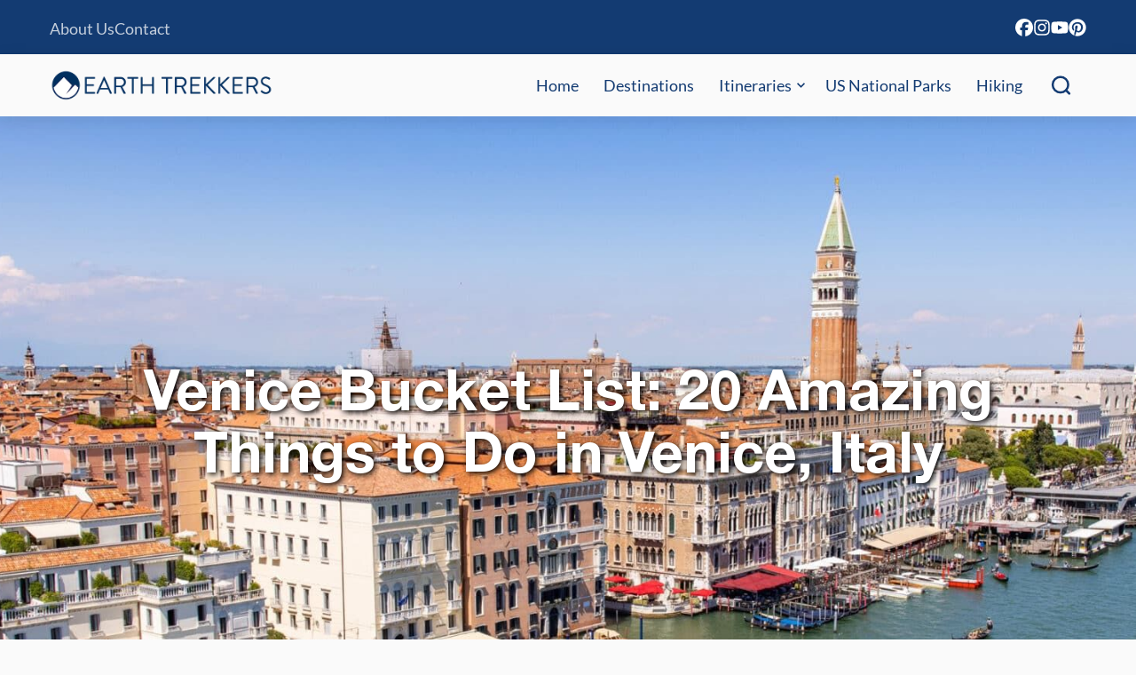

--- FILE ---
content_type: text/html; charset=UTF-8
request_url: https://www.earthtrekkers.com/9-must-have-experiences-venice-italy/
body_size: 81014
content:


<!DOCTYPE html>

<html lang="en-US">

<head>

		<meta name='robots' content='index, follow, max-image-preview:large, max-snippet:-1, max-video-preview:-1' />
	<style></style>
	
	<!-- This site is optimized with the Yoast SEO Premium plugin v26.7 (Yoast SEO v26.7) - https://yoast.com/wordpress/plugins/seo/ -->
	<title>Venice Bucket List: 20 Amazing Things to Do in Venice, Italy</title>
<link data-rocket-prefetch href="https://exchange.mediavine.com" rel="dns-prefetch">
<link data-rocket-prefetch href="https://scripts.mediavine.com" rel="dns-prefetch">
<link data-rocket-prefetch href="https://www.googletagmanager.com" rel="dns-prefetch">
<link data-rocket-prefetch href="https://securepubads.g.doubleclick.net" rel="dns-prefetch">
<link data-rocket-prefetch href="https://widget.getyourguide.com" rel="dns-prefetch">
<link data-rocket-prefetch href="https://www.google.com" rel="dns-prefetch">
<style id="wpr-usedcss">img:is([sizes=auto i],[sizes^="auto," i]){contain-intrinsic-size:3000px 1500px}.wp-block-button__link{align-content:center;box-sizing:border-box;cursor:pointer;display:inline-block;height:100%;text-align:center;word-break:break-word}.wp-block-button__link.aligncenter{text-align:center}:where(.wp-block-button__link){border-radius:9999px;box-shadow:none;padding:calc(.667em + 2px) calc(1.333em + 2px);text-decoration:none}:root :where(.wp-block-button .wp-block-button__link.is-style-outline),:root :where(.wp-block-button.is-style-outline>.wp-block-button__link){border:2px solid;padding:.667em 1.333em}:root :where(.wp-block-button .wp-block-button__link.is-style-outline:not(.has-text-color)),:root :where(.wp-block-button.is-style-outline>.wp-block-button__link:not(.has-text-color)){color:currentColor}:root :where(.wp-block-button .wp-block-button__link.is-style-outline:not(.has-background)),:root :where(.wp-block-button.is-style-outline>.wp-block-button__link:not(.has-background)){background-color:initial;background-image:none}:where(.wp-block-calendar table:not(.has-background) th){background:#ddd}.wp-block-columns{align-items:normal!important;box-sizing:border-box;display:flex;flex-wrap:wrap!important}@media (min-width:782px){.wp-block-columns{flex-wrap:nowrap!important}}@media (max-width:781px){.wp-block-columns:not(.is-not-stacked-on-mobile)>.wp-block-column{flex-basis:100%!important}}@media (min-width:782px){.wp-block-columns:not(.is-not-stacked-on-mobile)>.wp-block-column{flex-basis:0;flex-grow:1}}:where(.wp-block-columns){margin-bottom:1.75em}:where(.wp-block-columns.has-background){padding:1.25em 2.375em}.wp-block-column{flex-grow:1;min-width:0;overflow-wrap:break-word;word-break:break-word}:where(.wp-block-post-comments input[type=submit]){border:none}:where(.wp-block-cover-image:not(.has-text-color)),:where(.wp-block-cover:not(.has-text-color)){color:#fff}:where(.wp-block-cover-image.is-light:not(.has-text-color)),:where(.wp-block-cover.is-light:not(.has-text-color)){color:#000}:root :where(.wp-block-cover h1:not(.has-text-color)),:root :where(.wp-block-cover h2:not(.has-text-color)),:root :where(.wp-block-cover h3:not(.has-text-color)),:root :where(.wp-block-cover h4:not(.has-text-color)),:root :where(.wp-block-cover h5:not(.has-text-color)),:root :where(.wp-block-cover h6:not(.has-text-color)),:root :where(.wp-block-cover p:not(.has-text-color)){color:inherit}:where(.wp-block-file){margin-bottom:1.5em}:where(.wp-block-file__button){border-radius:2em;display:inline-block;padding:.5em 1em}:where(.wp-block-file__button):is(a):active,:where(.wp-block-file__button):is(a):focus,:where(.wp-block-file__button):is(a):hover,:where(.wp-block-file__button):is(a):visited{box-shadow:none;color:#fff;opacity:.85;text-decoration:none}.wp-block-group{box-sizing:border-box}:where(.wp-block-group.wp-block-group-is-layout-constrained){position:relative}h1.has-background,h2.has-background,h3.has-background,h4.has-background,h5.has-background,h6.has-background{padding:1.25em 2.375em}.wp-block-image>a,.wp-block-image>figure>a{display:inline-block}.wp-block-image img{box-sizing:border-box;height:auto;max-width:100%;vertical-align:bottom}@media not (prefers-reduced-motion){.wp-block-image img.hide{visibility:hidden}.wp-block-image img.show{animation:.4s show-content-image}}.wp-block-image[style*=border-radius] img,.wp-block-image[style*=border-radius]>a{border-radius:inherit}.wp-block-image.aligncenter{text-align:center}.wp-block-image .aligncenter,.wp-block-image.aligncenter{display:table}.wp-block-image .aligncenter>figcaption,.wp-block-image.aligncenter>figcaption{caption-side:bottom;display:table-caption}.wp-block-image .aligncenter{margin-left:auto;margin-right:auto}.wp-block-image :where(figcaption){margin-bottom:1em;margin-top:.5em}:root :where(.wp-block-image.is-style-rounded img,.wp-block-image .is-style-rounded img){border-radius:9999px}.wp-block-image figure{margin:0}@keyframes show-content-image{0%{visibility:hidden}99%{visibility:hidden}to{visibility:visible}}:where(.wp-block-latest-comments:not([style*=line-height] .wp-block-latest-comments__comment)){line-height:1.1}:where(.wp-block-latest-comments:not([style*=line-height] .wp-block-latest-comments__comment-excerpt p)){line-height:1.8}:root :where(.wp-block-latest-posts.is-grid){padding:0}:root :where(.wp-block-latest-posts.wp-block-latest-posts__list){padding-left:0}ol,ul{box-sizing:border-box}:root :where(.wp-block-list.has-background){padding:1.25em 2.375em}:where(.wp-block-navigation.has-background .wp-block-navigation-item a:not(.wp-element-button)),:where(.wp-block-navigation.has-background .wp-block-navigation-submenu a:not(.wp-element-button)){padding:.5em 1em}:where(.wp-block-navigation .wp-block-navigation__submenu-container .wp-block-navigation-item a:not(.wp-element-button)),:where(.wp-block-navigation .wp-block-navigation__submenu-container .wp-block-navigation-submenu a:not(.wp-element-button)),:where(.wp-block-navigation .wp-block-navigation__submenu-container .wp-block-navigation-submenu button.wp-block-navigation-item__content),:where(.wp-block-navigation .wp-block-navigation__submenu-container .wp-block-pages-list__item button.wp-block-navigation-item__content){padding:.5em 1em}:root :where(p.has-background){padding:1.25em 2.375em}:where(p.has-text-color:not(.has-link-color)) a{color:inherit}:where(.wp-block-post-comments-form) input:not([type=submit]),:where(.wp-block-post-comments-form) textarea{border:1px solid #949494;font-family:inherit;font-size:1em}:where(.wp-block-post-comments-form) input:where(:not([type=submit]):not([type=checkbox])),:where(.wp-block-post-comments-form) textarea{padding:calc(.667em + 2px)}:where(.wp-block-post-excerpt){box-sizing:border-box;margin-bottom:var(--wp--style--block-gap);margin-top:var(--wp--style--block-gap)}:where(.wp-block-preformatted.has-background){padding:1.25em 2.375em}:where(.wp-block-search__button){border:1px solid #ccc;padding:6px 10px}:where(.wp-block-search__input){font-family:inherit;font-size:inherit;font-style:inherit;font-weight:inherit;letter-spacing:inherit;line-height:inherit;text-transform:inherit}:where(.wp-block-search__button-inside .wp-block-search__inside-wrapper){border:1px solid #949494;box-sizing:border-box;padding:4px}:where(.wp-block-search__button-inside .wp-block-search__inside-wrapper) .wp-block-search__input{border:none;border-radius:0;padding:0 4px}:where(.wp-block-search__button-inside .wp-block-search__inside-wrapper) .wp-block-search__input:focus{outline:0}:where(.wp-block-search__button-inside .wp-block-search__inside-wrapper) :where(.wp-block-search__button){padding:4px 8px}.wp-block-separator{border:none;border-top:2px solid}:root :where(.wp-block-separator.is-style-dots){height:auto;line-height:1;text-align:center}:root :where(.wp-block-separator.is-style-dots):before{color:currentColor;content:"···";font-family:serif;font-size:1.5em;letter-spacing:2em;padding-left:2em}:root :where(.wp-block-site-logo.is-style-rounded){border-radius:9999px}:where(.wp-block-social-links:not(.is-style-logos-only)) .wp-social-link{background-color:#f0f0f0;color:#444}:where(.wp-block-social-links:not(.is-style-logos-only)) .wp-social-link-amazon{background-color:#f90;color:#fff}:where(.wp-block-social-links:not(.is-style-logos-only)) .wp-social-link-bandcamp{background-color:#1ea0c3;color:#fff}:where(.wp-block-social-links:not(.is-style-logos-only)) .wp-social-link-behance{background-color:#0757fe;color:#fff}:where(.wp-block-social-links:not(.is-style-logos-only)) .wp-social-link-bluesky{background-color:#0a7aff;color:#fff}:where(.wp-block-social-links:not(.is-style-logos-only)) .wp-social-link-codepen{background-color:#1e1f26;color:#fff}:where(.wp-block-social-links:not(.is-style-logos-only)) .wp-social-link-deviantart{background-color:#02e49b;color:#fff}:where(.wp-block-social-links:not(.is-style-logos-only)) .wp-social-link-discord{background-color:#5865f2;color:#fff}:where(.wp-block-social-links:not(.is-style-logos-only)) .wp-social-link-dribbble{background-color:#e94c89;color:#fff}:where(.wp-block-social-links:not(.is-style-logos-only)) .wp-social-link-dropbox{background-color:#4280ff;color:#fff}:where(.wp-block-social-links:not(.is-style-logos-only)) .wp-social-link-etsy{background-color:#f45800;color:#fff}:where(.wp-block-social-links:not(.is-style-logos-only)) .wp-social-link-facebook{background-color:#0866ff;color:#fff}:where(.wp-block-social-links:not(.is-style-logos-only)) .wp-social-link-fivehundredpx{background-color:#000;color:#fff}:where(.wp-block-social-links:not(.is-style-logos-only)) .wp-social-link-flickr{background-color:#0461dd;color:#fff}:where(.wp-block-social-links:not(.is-style-logos-only)) .wp-social-link-foursquare{background-color:#e65678;color:#fff}:where(.wp-block-social-links:not(.is-style-logos-only)) .wp-social-link-github{background-color:#24292d;color:#fff}:where(.wp-block-social-links:not(.is-style-logos-only)) .wp-social-link-goodreads{background-color:#eceadd;color:#382110}:where(.wp-block-social-links:not(.is-style-logos-only)) .wp-social-link-google{background-color:#ea4434;color:#fff}:where(.wp-block-social-links:not(.is-style-logos-only)) .wp-social-link-gravatar{background-color:#1d4fc4;color:#fff}:where(.wp-block-social-links:not(.is-style-logos-only)) .wp-social-link-instagram{background-color:#f00075;color:#fff}:where(.wp-block-social-links:not(.is-style-logos-only)) .wp-social-link-lastfm{background-color:#e21b24;color:#fff}:where(.wp-block-social-links:not(.is-style-logos-only)) .wp-social-link-linkedin{background-color:#0d66c2;color:#fff}:where(.wp-block-social-links:not(.is-style-logos-only)) .wp-social-link-mastodon{background-color:#3288d4;color:#fff}:where(.wp-block-social-links:not(.is-style-logos-only)) .wp-social-link-medium{background-color:#000;color:#fff}:where(.wp-block-social-links:not(.is-style-logos-only)) .wp-social-link-meetup{background-color:#f6405f;color:#fff}:where(.wp-block-social-links:not(.is-style-logos-only)) .wp-social-link-patreon{background-color:#000;color:#fff}:where(.wp-block-social-links:not(.is-style-logos-only)) .wp-social-link-pinterest{background-color:#e60122;color:#fff}:where(.wp-block-social-links:not(.is-style-logos-only)) .wp-social-link-pocket{background-color:#ef4155;color:#fff}:where(.wp-block-social-links:not(.is-style-logos-only)) .wp-social-link-reddit{background-color:#ff4500;color:#fff}:where(.wp-block-social-links:not(.is-style-logos-only)) .wp-social-link-skype{background-color:#0478d7;color:#fff}:where(.wp-block-social-links:not(.is-style-logos-only)) .wp-social-link-snapchat{background-color:#fefc00;color:#fff;stroke:#000}:where(.wp-block-social-links:not(.is-style-logos-only)) .wp-social-link-soundcloud{background-color:#ff5600;color:#fff}:where(.wp-block-social-links:not(.is-style-logos-only)) .wp-social-link-spotify{background-color:#1bd760;color:#fff}:where(.wp-block-social-links:not(.is-style-logos-only)) .wp-social-link-telegram{background-color:#2aabee;color:#fff}:where(.wp-block-social-links:not(.is-style-logos-only)) .wp-social-link-threads{background-color:#000;color:#fff}:where(.wp-block-social-links:not(.is-style-logos-only)) .wp-social-link-tiktok{background-color:#000;color:#fff}:where(.wp-block-social-links:not(.is-style-logos-only)) .wp-social-link-tumblr{background-color:#011835;color:#fff}:where(.wp-block-social-links:not(.is-style-logos-only)) .wp-social-link-twitch{background-color:#6440a4;color:#fff}:where(.wp-block-social-links:not(.is-style-logos-only)) .wp-social-link-twitter{background-color:#1da1f2;color:#fff}:where(.wp-block-social-links:not(.is-style-logos-only)) .wp-social-link-vimeo{background-color:#1eb7ea;color:#fff}:where(.wp-block-social-links:not(.is-style-logos-only)) .wp-social-link-vk{background-color:#4680c2;color:#fff}:where(.wp-block-social-links:not(.is-style-logos-only)) .wp-social-link-wordpress{background-color:#3499cd;color:#fff}:where(.wp-block-social-links:not(.is-style-logos-only)) .wp-social-link-whatsapp{background-color:#25d366;color:#fff}:where(.wp-block-social-links:not(.is-style-logos-only)) .wp-social-link-x{background-color:#000;color:#fff}:where(.wp-block-social-links:not(.is-style-logos-only)) .wp-social-link-yelp{background-color:#d32422;color:#fff}:where(.wp-block-social-links:not(.is-style-logos-only)) .wp-social-link-youtube{background-color:red;color:#fff}:where(.wp-block-social-links.is-style-logos-only) .wp-social-link{background:0 0}:where(.wp-block-social-links.is-style-logos-only) .wp-social-link svg{height:1.25em;width:1.25em}:where(.wp-block-social-links.is-style-logos-only) .wp-social-link-amazon{color:#f90}:where(.wp-block-social-links.is-style-logos-only) .wp-social-link-bandcamp{color:#1ea0c3}:where(.wp-block-social-links.is-style-logos-only) .wp-social-link-behance{color:#0757fe}:where(.wp-block-social-links.is-style-logos-only) .wp-social-link-bluesky{color:#0a7aff}:where(.wp-block-social-links.is-style-logos-only) .wp-social-link-codepen{color:#1e1f26}:where(.wp-block-social-links.is-style-logos-only) .wp-social-link-deviantart{color:#02e49b}:where(.wp-block-social-links.is-style-logos-only) .wp-social-link-discord{color:#5865f2}:where(.wp-block-social-links.is-style-logos-only) .wp-social-link-dribbble{color:#e94c89}:where(.wp-block-social-links.is-style-logos-only) .wp-social-link-dropbox{color:#4280ff}:where(.wp-block-social-links.is-style-logos-only) .wp-social-link-etsy{color:#f45800}:where(.wp-block-social-links.is-style-logos-only) .wp-social-link-facebook{color:#0866ff}:where(.wp-block-social-links.is-style-logos-only) .wp-social-link-fivehundredpx{color:#000}:where(.wp-block-social-links.is-style-logos-only) .wp-social-link-flickr{color:#0461dd}:where(.wp-block-social-links.is-style-logos-only) .wp-social-link-foursquare{color:#e65678}:where(.wp-block-social-links.is-style-logos-only) .wp-social-link-github{color:#24292d}:where(.wp-block-social-links.is-style-logos-only) .wp-social-link-goodreads{color:#382110}:where(.wp-block-social-links.is-style-logos-only) .wp-social-link-google{color:#ea4434}:where(.wp-block-social-links.is-style-logos-only) .wp-social-link-gravatar{color:#1d4fc4}:where(.wp-block-social-links.is-style-logos-only) .wp-social-link-instagram{color:#f00075}:where(.wp-block-social-links.is-style-logos-only) .wp-social-link-lastfm{color:#e21b24}:where(.wp-block-social-links.is-style-logos-only) .wp-social-link-linkedin{color:#0d66c2}:where(.wp-block-social-links.is-style-logos-only) .wp-social-link-mastodon{color:#3288d4}:where(.wp-block-social-links.is-style-logos-only) .wp-social-link-medium{color:#000}:where(.wp-block-social-links.is-style-logos-only) .wp-social-link-meetup{color:#f6405f}:where(.wp-block-social-links.is-style-logos-only) .wp-social-link-patreon{color:#000}:where(.wp-block-social-links.is-style-logos-only) .wp-social-link-pinterest{color:#e60122}:where(.wp-block-social-links.is-style-logos-only) .wp-social-link-pocket{color:#ef4155}:where(.wp-block-social-links.is-style-logos-only) .wp-social-link-reddit{color:#ff4500}:where(.wp-block-social-links.is-style-logos-only) .wp-social-link-skype{color:#0478d7}:where(.wp-block-social-links.is-style-logos-only) .wp-social-link-snapchat{color:#fff;stroke:#000}:where(.wp-block-social-links.is-style-logos-only) .wp-social-link-soundcloud{color:#ff5600}:where(.wp-block-social-links.is-style-logos-only) .wp-social-link-spotify{color:#1bd760}:where(.wp-block-social-links.is-style-logos-only) .wp-social-link-telegram{color:#2aabee}:where(.wp-block-social-links.is-style-logos-only) .wp-social-link-threads{color:#000}:where(.wp-block-social-links.is-style-logos-only) .wp-social-link-tiktok{color:#000}:where(.wp-block-social-links.is-style-logos-only) .wp-social-link-tumblr{color:#011835}:where(.wp-block-social-links.is-style-logos-only) .wp-social-link-twitch{color:#6440a4}:where(.wp-block-social-links.is-style-logos-only) .wp-social-link-twitter{color:#1da1f2}:where(.wp-block-social-links.is-style-logos-only) .wp-social-link-vimeo{color:#1eb7ea}:where(.wp-block-social-links.is-style-logos-only) .wp-social-link-vk{color:#4680c2}:where(.wp-block-social-links.is-style-logos-only) .wp-social-link-whatsapp{color:#25d366}:where(.wp-block-social-links.is-style-logos-only) .wp-social-link-wordpress{color:#3499cd}:where(.wp-block-social-links.is-style-logos-only) .wp-social-link-x{color:#000}:where(.wp-block-social-links.is-style-logos-only) .wp-social-link-yelp{color:#d32422}:where(.wp-block-social-links.is-style-logos-only) .wp-social-link-youtube{color:red}:root :where(.wp-block-social-links .wp-social-link a){padding:.25em}:root :where(.wp-block-social-links.is-style-logos-only .wp-social-link a){padding:0}:root :where(.wp-block-social-links.is-style-pill-shape .wp-social-link a){padding-left:.6666666667em;padding-right:.6666666667em}.wp-block-spacer{clear:both}:root :where(.wp-block-tag-cloud.is-style-outline){display:flex;flex-wrap:wrap;gap:1ch}:root :where(.wp-block-tag-cloud.is-style-outline a){border:1px solid;font-size:unset!important;margin-right:0;padding:1ch 2ch;text-decoration:none!important}:root :where(.wp-block-table-of-contents){box-sizing:border-box}:where(.wp-block-term-description){box-sizing:border-box;margin-bottom:var(--wp--style--block-gap);margin-top:var(--wp--style--block-gap)}:where(pre.wp-block-verse){font-family:inherit}.entry-content{counter-reset:footnotes}:root{--wp--preset--font-size--normal:16px;--wp--preset--font-size--huge:42px}.has-text-align-center{text-align:center}.aligncenter{clear:both}.screen-reader-text{border:0;clip-path:inset(50%);height:1px;margin:-1px;overflow:hidden;padding:0;position:absolute;width:1px;word-wrap:normal!important}.screen-reader-text:focus{background-color:#ddd;clip-path:none;color:#444;display:block;font-size:1em;height:auto;left:5px;line-height:normal;padding:15px 23px 14px;text-decoration:none;top:5px;width:auto;z-index:100000}html :where(.has-border-color){border-style:solid}html :where([style*=border-top-color]){border-top-style:solid}html :where([style*=border-right-color]){border-right-style:solid}html :where([style*=border-bottom-color]){border-bottom-style:solid}html :where([style*=border-left-color]){border-left-style:solid}html :where([style*=border-width]){border-style:solid}html :where([style*=border-top-width]){border-top-style:solid}html :where([style*=border-right-width]){border-right-style:solid}html :where([style*=border-bottom-width]){border-bottom-style:solid}html :where([style*=border-left-width]){border-left-style:solid}html :where(img[class*=wp-image-]){height:auto;max-width:100%}:where(figure){margin:0 0 1em}html :where(.is-position-sticky){--wp-admin--admin-bar--position-offset:var(--wp-admin--admin-bar--height,0px)}@media screen and (max-width:600px){html :where(.is-position-sticky){--wp-admin--admin-bar--position-offset:0px}}:root{--wp--preset--aspect-ratio--square:1;--wp--preset--aspect-ratio--4-3:4/3;--wp--preset--aspect-ratio--3-4:3/4;--wp--preset--aspect-ratio--3-2:3/2;--wp--preset--aspect-ratio--2-3:2/3;--wp--preset--aspect-ratio--16-9:16/9;--wp--preset--aspect-ratio--9-16:9/16;--wp--preset--color--black:#000000;--wp--preset--color--cyan-bluish-gray:#abb8c3;--wp--preset--color--white:#ffffff;--wp--preset--color--pale-pink:#f78da7;--wp--preset--color--vivid-red:#cf2e2e;--wp--preset--color--luminous-vivid-orange:#ff6900;--wp--preset--color--luminous-vivid-amber:#fcb900;--wp--preset--color--light-green-cyan:#7bdcb5;--wp--preset--color--vivid-green-cyan:#00d084;--wp--preset--color--pale-cyan-blue:#8ed1fc;--wp--preset--color--vivid-cyan-blue:#0693e3;--wp--preset--color--vivid-purple:#9b51e0;--wp--preset--color--main:#222222;--wp--preset--color--primary:#133b72;--wp--preset--color--secondary:#DFECF4;--wp--preset--color--tertiary:#3775CA;--wp--preset--color--quaternary:#fa9120;--wp--preset--color--quinary:#00a1c9;--wp--preset--color--background:#ffffff;--wp--preset--color--background-2:#fafafa;--wp--preset--color--background-3:#f2f2f2;--wp--preset--color--background-4:#666666;--wp--preset--color--background-5:#f5f4f2;--wp--preset--color--background-6:#dcf1fc;--wp--preset--gradient--vivid-cyan-blue-to-vivid-purple:linear-gradient(135deg,rgba(6, 147, 227, 1) 0%,rgb(155, 81, 224) 100%);--wp--preset--gradient--light-green-cyan-to-vivid-green-cyan:linear-gradient(135deg,rgb(122, 220, 180) 0%,rgb(0, 208, 130) 100%);--wp--preset--gradient--luminous-vivid-amber-to-luminous-vivid-orange:linear-gradient(135deg,rgba(252, 185, 0, 1) 0%,rgba(255, 105, 0, 1) 100%);--wp--preset--gradient--luminous-vivid-orange-to-vivid-red:linear-gradient(135deg,rgba(255, 105, 0, 1) 0%,rgb(207, 46, 46) 100%);--wp--preset--gradient--very-light-gray-to-cyan-bluish-gray:linear-gradient(135deg,rgb(238, 238, 238) 0%,rgb(169, 184, 195) 100%);--wp--preset--gradient--cool-to-warm-spectrum:linear-gradient(135deg,rgb(74, 234, 220) 0%,rgb(151, 120, 209) 20%,rgb(207, 42, 186) 40%,rgb(238, 44, 130) 60%,rgb(251, 105, 98) 80%,rgb(254, 248, 76) 100%);--wp--preset--gradient--blush-light-purple:linear-gradient(135deg,rgb(255, 206, 236) 0%,rgb(152, 150, 240) 100%);--wp--preset--gradient--blush-bordeaux:linear-gradient(135deg,rgb(254, 205, 165) 0%,rgb(254, 45, 45) 50%,rgb(107, 0, 62) 100%);--wp--preset--gradient--luminous-dusk:linear-gradient(135deg,rgb(255, 203, 112) 0%,rgb(199, 81, 192) 50%,rgb(65, 88, 208) 100%);--wp--preset--gradient--pale-ocean:linear-gradient(135deg,rgb(255, 245, 203) 0%,rgb(182, 227, 212) 50%,rgb(51, 167, 181) 100%);--wp--preset--gradient--electric-grass:linear-gradient(135deg,rgb(202, 248, 128) 0%,rgb(113, 206, 126) 100%);--wp--preset--gradient--midnight:linear-gradient(135deg,rgb(2, 3, 129) 0%,rgb(40, 116, 252) 100%);--wp--preset--gradient--gradient-1:linear-gradient(90deg, rgba(0, 0, 0, .3) 0%, rgba(0, 0, 0, .3) 100%);--wp--preset--font-size--small:13px;--wp--preset--font-size--medium:20px;--wp--preset--font-size--large:36px;--wp--preset--font-size--x-large:42px;--wp--preset--font-size--font-size-1:16px;--wp--preset--font-size--font-size-2:18px;--wp--preset--font-size--font-size-base:22px;--wp--preset--font-size--font-size-3:24px;--wp--preset--font-size--font-size-mid:32px;--wp--preset--font-size--font-size-mid-fluid:clamp(24px, calc(1.5rem + ((1vw - 6px) * 1.4085)), 32px);--wp--preset--font-size--font-size-4:36px;--wp--preset--font-size--font-size-4-fluid:clamp(32px, calc(2rem + ((1vw - 6px) * 0.6667)), 36px);--wp--preset--font-size--font-size-5:40px;--wp--preset--font-size--font-size-5-fluid:clamp(36px, calc(2.25rem + ((1vw - 6px) * 0.6667)), 40px);--wp--preset--font-size--font-size-6:64px;--wp--preset--font-size--font-size-6-fluid:clamp(40px, calc(2.5rem + ((1vw - 6px) * 4)), 64px);--wp--preset--font-size--font-size-7:clamp(48px, calc(3rem + ((1vw - 6px) * 8.4507)), 96px);--wp--preset--font-family--primary-font:Lato;--wp--preset--font-family--secondary-font:Helvetica;--wp--preset--spacing--20:0.44rem;--wp--preset--spacing--30:0.67rem;--wp--preset--spacing--40:1rem;--wp--preset--spacing--50:1.5rem;--wp--preset--spacing--60:2.25rem;--wp--preset--spacing--70:3.38rem;--wp--preset--spacing--80:5.06rem;--wp--preset--spacing--tiny:8px;--wp--preset--spacing--small:16px;--wp--preset--spacing--medium:clamp(24px, calc(1.5rem + ((1vw - 7.68px) * 1.5625)), 32px);--wp--preset--spacing--large:clamp(32px, calc(2rem + ((1vw - 7.68px) * 3.125)), 48px);--wp--preset--spacing--x-large:clamp(48px, calc(3rem + ((1vw - 6px) * 2.8169)), 64px);--wp--preset--spacing--xx-large:clamp(54px, calc(3.375rem + ((1vw - 6px) * 4.5775)), 80px);--wp--preset--spacing--xxx-large:clamp(64px, calc(4rem + ((1vw - 6px) * 5.6338)), 96px);--wp--preset--shadow--natural:6px 6px 9px rgba(0, 0, 0, .2);--wp--preset--shadow--deep:12px 12px 50px rgba(0, 0, 0, .4);--wp--preset--shadow--sharp:6px 6px 0px rgba(0, 0, 0, .2);--wp--preset--shadow--outlined:6px 6px 0px -3px rgba(255, 255, 255, 1),6px 6px rgba(0, 0, 0, 1);--wp--preset--shadow--crisp:6px 6px 0px rgba(0, 0, 0, 1);--wp--custom--color--primary-hover:#8a1259;--wp--custom--color--secondary-hover:#208b90;--wp--custom--color--link:var(--wp--preset--color--primary);--wp--custom--font-weight--thin:100;--wp--custom--font-weight--extra-light:200;--wp--custom--font-weight--light:300;--wp--custom--font-weight--regular:400;--wp--custom--font-weight--medium:500;--wp--custom--font-weight--semi-bold:600;--wp--custom--font-weight--bold:700;--wp--custom--font-weight--extra-bold:800;--wp--custom--font-weight--black:900;--wp--custom--font-size--body-default:var(--wp--preset--font-size--font-size-base);--wp--custom--forms--border-color:var(--wp--preset--color--primary);--wp--custom--forms--border-color-focus:var(--wp--preset--color--main);--wp--custom--forms--border-radius:12px;--wp--custom--forms--border-width:1px;--wp--custom--forms--font-size:16px;--wp--custom--forms--input-padding-vertical:12px;--wp--custom--forms--input-padding-horizontal:16px;--wp--custom--forms--spacing-column:var(--wp--custom--spacing--column-gap);--wp--custom--forms--spacing-row:var(--wp--custom--spacing--column-gap);--wp--custom--forms--text-color:var(--wp--preset--color--main);--wp--custom--layout--thin:950px;--wp--custom--layout--default:1168px;--wp--custom--layout--wide:calc( var(--wp--custom--layout--default) + 250px);--wp--custom--layout--sidebar:300px;--wp--custom--spacing--block-gap:24px;--wp--custom--spacing--column-gap:var(--wp--custom--spacing--block-gap);--wp--custom--spacing--viewport-padding:var(--wp--preset--spacing--medium)}:root{--wp--style--global--content-size:var(--wp--custom--layout--default);--wp--style--global--wide-size:var(--wp--custom--layout--wide)}:where(body){margin:0}.has-global-padding{padding-right:var(--wp--style--root--padding-right);padding-left:var(--wp--style--root--padding-left)}.has-global-padding :where(:not(.alignfull.is-layout-flow) > .has-global-padding:not(.wp-block-block,.alignfull)){padding-right:0;padding-left:0}:where(.wp-site-blocks)>*{margin-block-start:var(--wp--custom--spacing--block-gap);margin-block-end:0}:where(.wp-site-blocks)>:first-child{margin-block-start:0}:where(.wp-site-blocks)>:last-child{margin-block-end:0}:root{--wp--style--block-gap:var(--wp--custom--spacing--block-gap)}:root :where(.is-layout-flow)>:first-child{margin-block-start:0}:root :where(.is-layout-flow)>:last-child{margin-block-end:0}:root :where(.is-layout-flow)>*{margin-block-start:var(--wp--custom--spacing--block-gap);margin-block-end:0}:root :where(.is-layout-constrained)>:first-child{margin-block-start:0}:root :where(.is-layout-constrained)>:last-child{margin-block-end:0}:root :where(.is-layout-constrained)>*{margin-block-start:var(--wp--custom--spacing--block-gap);margin-block-end:0}:root :where(.is-layout-flex){gap:var(--wp--custom--spacing--block-gap)}:root :where(.is-layout-grid){gap:var(--wp--custom--spacing--block-gap)}.is-layout-flow>.aligncenter{margin-left:auto!important;margin-right:auto!important}.is-layout-constrained>.aligncenter{margin-left:auto!important;margin-right:auto!important}.is-layout-constrained>:where(:not(.alignleft):not(.alignright):not(.alignfull)){max-width:var(--wp--style--global--content-size);margin-left:auto!important;margin-right:auto!important}body .is-layout-flex{display:flex}.is-layout-flex{flex-wrap:wrap;align-items:center}.is-layout-flex>:is(*,div){margin:0}body{background-color:var(--wp--preset--color--background-2);color:var(--wp--preset--color--main);font-family:var(--wp--preset--font-family--primary-font);font-size:var(--wp--custom--font-size--body-default);line-height:var(--wp--custom--line-height--normal);--wp--style--root--padding-top:0;--wp--style--root--padding-right:var(--wp--preset--spacing--medium);--wp--style--root--padding-bottom:0;--wp--style--root--padding-left:var(--wp--preset--spacing--medium)}a:where(:not(.wp-element-button)){color:#3493e5;text-decoration:underline}:root :where(.wp-element-button,.wp-block-button__link){background-color:#32373c;border-width:0;color:#fff;font-family:inherit;font-size:inherit;line-height:inherit;padding:calc(.667em + 2px) calc(1.333em + 2px);text-decoration:none}.has-main-color{color:var(--wp--preset--color--main)!important}.has-primary-color{color:var(--wp--preset--color--primary)!important}.has-main-background-color{background-color:var(--wp--preset--color--main)!important}.has-primary-background-color{background-color:var(--wp--preset--color--primary)!important}.has-secondary-background-color{background-color:var(--wp--preset--color--secondary)!important}.has-background-3-background-color{background-color:var(--wp--preset--color--background-3)!important}.has-background-6-background-color{background-color:var(--wp--preset--color--background-6)!important}.has-font-size-mid-font-size{font-size:var(--wp--preset--font-size--font-size-mid)!important}.has-secondary-font-font-family{font-family:var(--wp--preset--font-family--secondary-font)!important}:root :where(.wp-block-button .wp-block-button__link){background-color:transparent;border-color:var(--wp--preset--color--primary);color:var(--wp--preset--color--primary);padding-top:12px;padding-right:20px;padding-bottom:12px;padding-left:20px}:root :where(.wp-block-columns-is-layout-flow)>:first-child{margin-block-start:0}:root :where(.wp-block-columns-is-layout-flow)>:last-child{margin-block-end:0}:root :where(.wp-block-columns-is-layout-flow)>*{margin-block-start:var(--wp--custom--spacing--column-gap);margin-block-end:0}:root :where(.wp-block-columns-is-layout-constrained)>:first-child{margin-block-start:0}:root :where(.wp-block-columns-is-layout-constrained)>:last-child{margin-block-end:0}:root :where(.wp-block-columns-is-layout-constrained)>*{margin-block-start:var(--wp--custom--spacing--column-gap);margin-block-end:0}:root :where(.wp-block-columns-is-layout-flex){gap:var(--wp--custom--spacing--column-gap)}:root :where(.wp-block-columns-is-layout-grid){gap:var(--wp--custom--spacing--column-gap)}:root :where(.wp-block-pullquote){font-size:1.5em;line-height:1.6}#ez-toc-container{background:#f9f9f9;border:1px solid #aaa;border-radius:4px;-webkit-box-shadow:0 1px 1px rgba(0,0,0,.05);box-shadow:0 1px 1px rgba(0,0,0,.05);display:table;margin-bottom:1em;padding:10px 20px 10px 10px;position:relative;width:auto}div.ez-toc-widget-container{padding:0;position:relative}#ez-toc-container.ez-toc-light-blue{background:#edf6ff}div.ez-toc-widget-container ul{display:block}div.ez-toc-widget-container li{border:none;padding:0}div.ez-toc-widget-container ul.ez-toc-list{padding:10px}#ez-toc-container ul ul{margin-left:1.5em}#ez-toc-container li,#ez-toc-container ul{margin:0;padding:0}#ez-toc-container li,#ez-toc-container ul,#ez-toc-container ul li,div.ez-toc-widget-container,div.ez-toc-widget-container li{background:0 0;list-style:none;line-height:1.6;margin:0;overflow:hidden;z-index:1}#ez-toc-container .ez-toc-title{text-align:left;line-height:1.45;margin:0;padding:0}.ez-toc-title-container{display:table;width:100%}.ez-toc-title,.ez-toc-title-toggle{display:inline;text-align:left;vertical-align:middle}#ez-toc-container div.ez-toc-title-container+ul.ez-toc-list{margin-top:1em}#ez-toc-container a{color:#444;box-shadow:none;text-decoration:none;text-shadow:none;display:inline-flex;align-items:stretch;flex-wrap:nowrap}#ez-toc-container a:visited{color:#9f9f9f}#ez-toc-container a:hover{text-decoration:underline}#ez-toc-container a.ez-toc-toggle{display:flex;align-items:center}.ez-toc-widget-container ul.ez-toc-list li:before{content:" ";position:absolute;left:0;right:0;height:30px;line-height:30px;z-index:-1}.ez-toc-widget-container ul.ez-toc-list li.active{background-color:#ededed}.ez-toc-widget-container li.active>a{font-weight:900}.ez-toc-btn{display:inline-block;padding:6px 12px;margin-bottom:0;font-size:14px;font-weight:400;line-height:1.428571429;text-align:center;white-space:nowrap;vertical-align:middle;cursor:pointer;background-image:none;border:1px solid transparent;border-radius:4px;-webkit-user-select:none;-moz-user-select:none;-ms-user-select:none;-o-user-select:none;user-select:none}.ez-toc-btn:focus{outline:#333 dotted thin;outline:-webkit-focus-ring-color auto 5px;outline-offset:-2px}.ez-toc-btn:focus,.ez-toc-btn:hover{color:#333;text-decoration:none}.ez-toc-btn.active,.ez-toc-btn:active{background-image:none;outline:0;-webkit-box-shadow:inset 0 3px 5px rgba(0,0,0,.125);box-shadow:inset 0 3px 5px rgba(0,0,0,.125)}.ez-toc-btn-default{color:#333;background-color:#fff}.ez-toc-btn-default.active,.ez-toc-btn-default:active,.ez-toc-btn-default:focus,.ez-toc-btn-default:hover{color:#333;background-color:#ebebeb;border-color:#adadad}.ez-toc-btn-default.active,.ez-toc-btn-default:active{background-image:none}.ez-toc-btn-xs{padding:5px 10px;font-size:12px;line-height:1.5;border-radius:3px}.ez-toc-btn-xs{padding:1px 5px}.ez-toc-btn-default{text-shadow:0 -1px 0 rgba(0,0,0,.2);-webkit-box-shadow:inset 0 1px 0 hsla(0,0%,100%,.15),0 1px 1px rgba(0,0,0,.075);box-shadow:inset 0 1px 0 hsla(0,0%,100%,.15),0 1px 1px rgba(0,0,0,.075)}.ez-toc-btn-default:active{-webkit-box-shadow:inset 0 3px 5px rgba(0,0,0,.125);box-shadow:inset 0 3px 5px rgba(0,0,0,.125)}.ez-toc-btn:active{background-image:none}.ez-toc-btn-default{text-shadow:0 1px 0 #fff;background-image:-webkit-gradient(linear,left 0,left 100%,from(#fff),to(#e0e0e0));background-image:-webkit-linear-gradient(top,#fff,#e0e0e0);background-image:-moz-linear-gradient(top,#fff 0,#e0e0e0 100%);background-image:linear-gradient(180deg,#fff 0,#e0e0e0);background-repeat:repeat-x;border-color:#ccc}.ez-toc-btn-default:focus,.ez-toc-btn-default:hover{background-color:#e0e0e0;background-position:0 -15px}.ez-toc-btn-default.active,.ez-toc-btn-default:active{background-color:#e0e0e0;border-color:#dbdbdb}.ez-toc-pull-right{float:right!important;margin-left:10px}#ez-toc-container input{position:absolute;left:-999em}#ez-toc-container input[type=checkbox]:checked+nav,#ez-toc-widget-container input[type=checkbox]:checked+nav{opacity:0;max-height:0;border:none;display:none}#ez-toc-container label{position:relative;cursor:pointer;display:initial}#ez-toc-container .ez-toc-js-icon-con{display:initial}#ez-toc-container .ez-toc-js-icon-con,#ez-toc-container .ez-toc-toggle label{float:right;position:relative;font-size:16px;padding:0;border:1px solid #999191;border-radius:5px;cursor:pointer;left:10px;width:35px}div#ez-toc-container .ez-toc-title{display:initial}#ez-toc-container a.ez-toc-toggle{color:#444;background:inherit;border:inherit}.ez-toc-toggle #item{position:absolute;left:-999em}.ez-toc-widget-container ul li a{padding-left:10px;display:inline-flex;align-items:stretch;flex-wrap:nowrap}.ez-toc-widget-container ul.ez-toc-list li{height:auto!important}.ez-toc-icon-toggle-span{display:flex;align-items:center;width:35px;height:30px;justify-content:center;direction:ltr}#ez-toc-container .eztoc-toggle-hide-by-default{display:none}.eztoc-hide{display:none}.ez-toc-list.ez-toc-columns-optimized{column-fill:balance;orphans:2;widows:2}.ez-toc-list.ez-toc-columns-optimized>li{display:block;break-inside:avoid;page-break-inside:avoid}div#ez-toc-container .ez-toc-title{font-size:120%}div#ez-toc-container .ez-toc-title{font-weight:500}div#ez-toc-container ul li,div#ez-toc-container ul li a{font-size:95%}div#ez-toc-container ul li,div#ez-toc-container ul li a{font-weight:500}div#ez-toc-container nav ul ul li{font-size:90%}.ez-toc-box-title{font-weight:700;margin-bottom:10px;text-align:center;text-transform:uppercase;letter-spacing:1px;color:#666;padding-bottom:5px;position:absolute;top:-4%;left:5%;background-color:inherit;transition:top .3s ease}.ez-toc-box-title.toc-closed{top:-25%}.ez-toc-more-link{display:none}#ez-toc-more-links-disabler{display:none}.ez-toc-container-direction{direction:ltr}.ez-toc-counter ul{counter-reset:item}.ez-toc-counter nav ul li a::before{content:counters(item, '.', decimal) '. ';display:inline-block;counter-increment:item;flex-grow:0;flex-shrink:0;margin-right:.2em;float:left}.ez-toc-widget-container ul{counter-reset:item}.ez-toc-widget-container nav ul li a::before{content:counters(item, '.', decimal) '. ';display:inline-block;counter-increment:item;flex-grow:0;flex-shrink:0;margin-right:.2em;float:left}:root{--ep-default-icon-color:#82878c}@font-face{font-family:Lato;font-style:normal;font-stretch:normal;font-display:swap;font-weight:400;src:url('https://www.earthtrekkers.com/wp-content/themes/earth-trekkers-2025/assets/fonts/lato-v24-latin-regular.woff2') format('woff2')}@font-face{font-family:Lato;font-style:italic;font-stretch:normal;font-display:swap;font-weight:400;src:url('https://www.earthtrekkers.com/wp-content/themes/earth-trekkers-2025/assets/fonts/lato-v24-latin-italic.woff2') format('woff2')}@font-face{font-family:Lato;font-style:normal;font-stretch:normal;font-display:swap;font-weight:300;src:url('https://www.earthtrekkers.com/wp-content/themes/earth-trekkers-2025/assets/fonts/lato-v24-latin-300.woff2') format('woff2')}@font-face{font-family:Lato;font-style:italic;font-stretch:normal;font-display:swap;font-weight:300;src:url('https://www.earthtrekkers.com/wp-content/themes/earth-trekkers-2025/assets/fonts/lato-v24-latin-300italic.woff2') format('woff2')}@font-face{font-family:Lato;font-style:normal;font-stretch:normal;font-display:swap;font-weight:700;src:url('https://www.earthtrekkers.com/wp-content/themes/earth-trekkers-2025/assets/fonts/lato-v24-latin-700.woff2') format('woff2')}@font-face{font-family:Lato;font-style:italic;font-stretch:normal;font-display:swap;font-weight:700;src:url('https://www.earthtrekkers.com/wp-content/themes/earth-trekkers-2025/assets/fonts/lato-v24-latin-700italic.woff2') format('woff2')}@font-face{font-family:Lato;font-style:normal;font-stretch:normal;font-display:swap;font-weight:900;src:url('https://www.earthtrekkers.com/wp-content/themes/earth-trekkers-2025/assets/fonts/lato-v24-latin-900.woff2') format('woff2')}@font-face{font-family:Lato;font-style:italic;font-stretch:normal;font-display:swap;font-weight:900;src:url('https://www.earthtrekkers.com/wp-content/themes/earth-trekkers-2025/assets/fonts/lato-v24-latin-900italic.woff2') format('woff2')}@font-face{font-family:Helvetica;font-style:normal;font-stretch:normal;font-display:swap;font-weight:400;src:url('https://www.earthtrekkers.com/wp-content/themes/earth-trekkers-2025/assets/fonts/helvetica.woff2') format('woff2')}@font-face{font-family:Helvetica;font-style:italic;font-stretch:normal;font-display:swap;font-weight:400;src:url('https://www.earthtrekkers.com/wp-content/themes/earth-trekkers-2025/assets/fonts/helvetica-italic.woff2') format('woff2')}@font-face{font-family:Helvetica;font-style:normal;font-stretch:normal;font-display:swap;font-weight:600;src:url('https://www.earthtrekkers.com/wp-content/themes/earth-trekkers-2025/assets/fonts/helvetica-bold.woff2') format('woff2')}@font-face{font-family:Helvetica;font-style:italic;font-stretch:normal;font-display:swap;font-weight:600;src:url('https://www.earthtrekkers.com/wp-content/themes/earth-trekkers-2025/assets/fonts/helvetica-bold-italic.woff2') format('woff2')}body,button,input,p,select,textarea{height:auto;min-height:auto;color:var(--wp--preset--color--main);font-size:var(--wp--custom--font-size--body-default);line-height:1.5;font-weight:400}.wp-block-button__link,a#load-more-comments .x-anchor-text-primary,body .gform_wrapper.gravity-theme button.gform_button,input[type=button],input[type=button][disabled]:focus,input[type=button][disabled]:hover,input[type=submit],input[type=submit][disabled]:focus,input[type=submit][disabled]:hover{display:inline-block;padding:12px 20px;height:auto;border:1px solid var(--wp--preset--color--primary);background:0 0;color:var(--wp--preset--color--primary);font-size:var(--wp--preset--font-size--font-size-2);cursor:pointer;border-radius:48px}.wp-block-button__link:focus,.wp-block-button__link:hover,a#load-more-comments .x-anchor-text-primary:focus,a#load-more-comments .x-anchor-text-primary:hover,body .gform_wrapper.gravity-theme button.gform_button:focus,body .gform_wrapper.gravity-theme button.gform_button:hover,input[type=button]:focus,input[type=button]:hover,input[type=button][disabled]:focus,input[type=button][disabled]:hover,input[type=submit]:focus,input[type=submit]:hover,input[type=submit][disabled]:focus,input[type=submit][disabled]:hover{border-color:var(--wp--preset--color--primary);background:var(--wp--preset--color--primary);color:#fff;text-decoration:none}.block-destinations-slider__nav-button,.block-precipitation__toggle-wrap button,.block-recent-posts__slide-nav button,.block-related-posts__slide-nav button,.block-temperature__toggle-wrap button,.block-testimonials__nav-button{padding:0;margin:0;border:none;background-color:transparent}body .gform_wrapper.gravity-theme .gfield_label{width:100%;text-align:left;font-weight:600;margin-bottom:5px;display:inline-block;font-size:var(--wp--custom--forms--font-size)}.block-destinations-slider__nav-button,.block-hiking-card.block-travel-guide-card,.block-pinterest-save__button-arrow,.block-pinterest-save__image img,.block-precipitation__toggle-wrap button,.block-recent-posts__slide-nav button circle,.block-related-posts__slide-nav button circle,.block-temperature__toggle-wrap button,.block-testimonials__nav-button,.button,.loop-item-alt .wp-block-button__link,.loop-item-alt::before,.mobile-navigation-icon,.mobile-navigation-icon span,.nav-primary>ul.menu>.menu-item>.sub-menu,.social-media__link svg,a,button,input:focus,input[type=button],input[type=submit],textarea:focus{transition:all .2s ease-in-out}.single-masthead .entry-title{text-shadow:2px 2px 6px #000}h1,h2,h3,h4,h5,h6{color:var(--wp--preset--color--primary);font-family:var(--wp--preset--font-family--secondary-font);line-height:1.2;font-weight:600}h1:not(.has-text-color) a,h2:not(.has-text-color) a,h3:not(.has-text-color) a,h4:not(.has-text-color) a,h5:not(.has-text-color) a,h6:not(.has-text-color) a{color:var(--wp--preset--color--main)}h1:not(.has-text-color) a:hover,h2:not(.has-text-color) a:hover,h3:not(.has-text-color) a:hover,h4:not(.has-text-color) a:hover,h5:not(.has-text-color) a:hover,h6:not(.has-text-color) a:hover{color:var(--wp--preset--color--primary);text-decoration:none}h1 a,h2 a,h3 a,h4 a,h5 a,h6 a{text-decoration:none}h1{font-size:var(--wp--preset--font-size--font-size-6-fluid)}h2{font-size:var(--wp--preset--font-size--font-size-5-fluid)}h3{font-size:var(--wp--preset--font-size--font-size-4-fluid)}h4{font-size:var(--wp--preset--font-size--font-size-mid)}h5{font-size:var(--wp--preset--font-size--font-size-3)}h6{font-size:var(--wp--preset--font-size--font-size-3)}html{line-height:1.15;-webkit-text-size-adjust:100%}@media (prefers-reduced-motion:no-preference){html{scroll-behavior:smooth}}body{margin:0}hr{box-sizing:content-box;height:0;overflow:visible}pre{font-family:monospace,monospace;font-size:1em}a{background-color:transparent}abbr[title]{border-bottom:none;text-decoration:underline;-webkit-text-decoration:underline dotted;text-decoration:underline dotted}b,strong{font-weight:bolder}code,kbd,samp{font-family:monospace,monospace;font-size:1em}small{font-size:80%}sub,sup{font-size:75%;line-height:0;position:relative;vertical-align:baseline}sub{bottom:-.25em}sup{top:-.5em}mark{padding:0;background-color:transparent}img{border-style:none}button,input,optgroup,select,textarea{font-family:inherit;font-size:100%;line-height:1.15;margin:0}button,input{overflow:visible}button,select{text-transform:none}[type=button],[type=submit],button{-moz-appearance:button;appearance:button;-webkit-appearance:button}[type=button]::-moz-focus-inner,[type=submit]::-moz-focus-inner,button::-moz-focus-inner{border-style:none;padding:0}[type=button]:-moz-focusring,[type=submit]:-moz-focusring,button:-moz-focusring{outline:ButtonText dotted 1px}fieldset{padding:.35em .75em .625em}legend{box-sizing:border-box;color:inherit;display:table;max-width:100%;padding:0;white-space:normal}progress{vertical-align:baseline}textarea{overflow:auto}[type=checkbox],[type=radio]{box-sizing:border-box;padding:0}[type=number]::-webkit-inner-spin-button,[type=number]::-webkit-outer-spin-button{height:auto}[type=search]{-moz-appearance:textfield;appearance:textfield;-webkit-appearance:textfield;outline-offset:-2px}[type=search]::-webkit-search-decoration{-webkit-appearance:none}::-webkit-file-upload-button{-webkit-appearance:button;font:inherit}details{display:block}summary{display:list-item}template{display:none}[hidden]{display:none}a{background-color:transparent;text-decoration:none}a:hover{color:#2bc4ba}a[href^=tel],a[href^=tel]:hover{color:var(--wp--preset--color--main)}ol,ul{margin:0;padding:0}b,strong{font-weight:600}em,i{font-style:italic}code{padding:.125em .25em;background-color:#424242}pre{margin:0 0 1.75em;padding:1.75em;max-width:100%;border:1px solid #424242;line-height:1.3125;overflow:auto;white-space:pre;white-space:pre-wrap;word-wrap:break-word}:root{--wp--style--block-gap:var(--wp--custom--spacing--block-gap);--gallery-block--gutter-size:var(--wp--custom--spacing--column-gap)}@media (max-width:781px){:root{--gallery-block--gutter-size:calc(var(--wp--custom--spacing--column-gap) * 0.75)}.loop-wrapper{grid-template-columns:repeat(2,1fr)}}svg:not(:root){overflow:hidden}img{border:none;max-width:100%;height:auto}iframe{max-width:100%}.entry-content iframe{width:100%}html,input[type=search]{box-sizing:border-box}*,::after,::before{box-sizing:inherit}.visual-hide{display:none!important}.screen-reader-text,.screen-reader-text span{border:0;clip:rect(0,0,0,0);height:1px;overflow:hidden;position:absolute!important;width:1px;word-wrap:normal!important}.screen-reader-text:focus{display:block;clip:auto!important;height:auto;width:auto;padding:15px 23px 14px;font-size:1em;font-weight:700;color:#333;background:#fff;z-index:100000;text-decoration:none;box-shadow:0 0 2px 2px rgba(0,0,0,.6)}.loop-wrapper{display:flex;flex-wrap:wrap;-moz-column-gap:24px;column-gap:24px;row-gap:24px;max-width:var(--wp--custom--layout--thin);width:100%;margin:0 auto}.loop-item{display:flex;flex-wrap:wrap;align-content:flex-start;flex-grow:1;width:calc((100% - 48px)/ 3);box-shadow:0 4px 18px rgba(25,25,25,.1);border-radius:10px;overflow:hidden;background-color:#fff;transition:box-shadow .2s ease-in-out}.loop-item:hover{box-shadow:0 4px 12px 8px #e0e0e0}@media (max-width:781px){.loop-item{width:calc((100% - 24px)/ 2)}}@media (max-width:600px){:root{--gallery-block--gutter-size:calc(var(--wp--custom--spacing--column-gap) * 0.5)}.loop-wrapper{grid-template-columns:1fr}.loop-item{width:100%}}.loop-item__thumbnail{width:100%}.loop-item__thumbnail img{display:block;width:100%}.loop-item__content{display:flex;flex-wrap:wrap;row-gap:16px;align-items:flex-start;padding:24px}.loop-item__title{font-size:24px;font-weight:400;margin-top:0;margin-bottom:0;width:100%}.loop-item__title a{color:var(--wp--preset--color--primary)!important}.loop-item__excerpt p{margin:0;color:var(--wp--preset--color--background-4);font-size:16px;display:-webkit-box;line-clamp:3;-webkit-line-clamp:3;-webkit-box-orient:vertical;overflow:hidden;text-overflow:ellipsis}.hide-excerpt .loop-item__excerpt{display:none}.loop-item-alt{position:relative;border-radius:16px;overflow:hidden;display:flex;align-items:flex-end;flex-grow:1;min-height:clamp(440px,27.5rem + (1vw - 7.68px) * 32.4074,580px);width:calc((100% - 48px)/ 3)}@media (max-width:781px){.loop-item-alt{width:calc((100% - 24px)/ 2)}}@media (max-width:600px){.loop-item-alt{width:100%}}.loop-item-alt::before{content:"";text-decoration:none;position:absolute;top:0;left:0;width:100%;height:100%;background:#000;background:linear-gradient(0deg,rgba(0,0,0,.6) 0,rgba(0,0,0,0) 80%);z-index:2;opacity:0}.loop-item-alt>a{text-decoration:none;position:absolute;top:0;left:0;width:100%;height:100%;z-index:4}.loop-item-alt:focus-within::before,.loop-item-alt:focus::before,.loop-item-alt:hover::before{opacity:1;background:#000;background:linear-gradient(0deg,rgba(0,0,0,.6) 0,rgba(0,0,0,0) 100%)}.loop-item-alt .wp-block-button__link{text-transform:uppercase;font-size:16px}.flickity-enabled{position:relative}.flickity-enabled:focus{outline:0}.flickity-enabled.is-draggable{-webkit-tap-highlight-color:transparent;-webkit-user-select:none;-moz-user-select:none;user-select:none}.flickity-enabled.is-draggable .flickity-viewport{cursor:move;cursor:grab}.flickity-enabled.is-draggable .flickity-viewport.is-pointer-down{cursor:grabbing}.flickity-viewport{overflow:hidden;position:relative;height:100%}.flickity-slider{position:absolute;width:100%;height:100%}.flickity-prev-next-button{position:absolute;top:50%;width:28px;height:28px;border:none;background-color:transparent;cursor:pointer}.flickity-prev-next-button:hover{background-color:transparent}.flickity-prev-next-button:focus{outline:0;box-shadow:none}.flickity-prev-next-button:active{opacity:.6}.flickity-prev-next-button.previous{left:-40px}.flickity-prev-next-button.next{right:-40px}@media (max-width:1375px){.flickity-prev-next-button.previous{left:20px}.flickity-prev-next-button.next{right:20px}}@media (max-width:850px){.flickity-prev-next-button.previous{left:10px}.flickity-prev-next-button.next{right:10px}}.flickity-prev-next-button:disabled{cursor:auto}.flickity-prev-next-button:disabled .arrow{fill:#ddd}.flickity-prev-next-button svg{position:absolute;left:0;top:0;width:100%;height:100%}.flickity-prev-next-button.next svg{left:auto;right:0;top:0}.flickity-prev-next-button .arrow{fill:var(--wp--preset--color--primary)}.site-footer{width:100%;padding:var(--wp--preset--spacing--xx-large) var(--wp--custom--spacing--viewport-padding);background-color:var(--wp--preset--color--primary)}.site-footer *{color:#fff}.site-footer>.wrap{max-width:var(--wp--custom--layout--default);margin:0 auto;display:flex;-moz-column-gap:clamp(32px,2rem + (1vw - 7.68px) * 20.3704,120px);column-gap:clamp(32px,2rem + (1vw - 7.68px) * 20.3704,120px);row-gap:32px;flex-wrap:wrap}.site-footer__newsletter{width:350px}@media (max-width:1050px){.site-footer__newsletter{width:100%}}.site-footer__newsletter-inner{border:1px solid #fff;padding:24px;border-radius:16px;display:flex;flex-direction:column;gap:16px}.site-footer__newsletter-inner .gform_wrapper.gravity-theme input[type=email],.site-footer__newsletter-inner .gform_wrapper.gravity-theme input[type=text],.site-footer__newsletter-inner .gform_wrapper.gravity-theme textarea select{border-color:#fff;background:0 0;color:#fff}.site-footer__newsletter-inner .gform_wrapper.gravity-theme input[type=email]:focus,.site-footer__newsletter-inner .gform_wrapper.gravity-theme input[type=text]:focus,.site-footer__newsletter-inner .gform_wrapper.gravity-theme textarea select:focus{border-color:var(--wp--preset--color--tertiary);background:0 0;color:#fff}.site-footer__newsletter-inner .gform_wrapper.gravity-theme .gform_footer{padding-bottom:0}.site-footer__newsletter-inner .gform_wrapper.gravity-theme button.gform_button{color:#fff;border-color:#fff;margin-bottom:0}.site-footer__newsletter-inner .gform_wrapper.gravity-theme .gform_validation_errors{padding:12px}.site-footer__newsletter-inner input::-moz-placeholder{color:#fff}.site-footer__newsletter-inner input::placeholder{color:#fff}.site-footer__newsletter-header{font-size:24px}.site-footer__content{flex:1;display:flex;flex-wrap:wrap;gap:32px}.site-footer__column{flex:1;display:flex;flex-direction:column;row-gap:16px}.site-footer__column.site-footer__column--3{min-width:325px}.site-footer__column-header{font-size:12px;text-transform:uppercase;letter-spacing:1px;color:var(--wp--preset--color--secondary)}.site-footer__content-bottom{width:100%;display:flex;-moz-column-gap:64px;column-gap:64px;row-gap:32px;flex-wrap:wrap;justify-content:space-between}.site-footer__logo{display:flex;justify-content:flex-end}.site-footer__logo img{display:block;width:246px}.site-footer__copyright p,.site-footer__under-copyright p{margin:0 0 16px;color:var(--wp--preset--color--background-3);font-size:12px;width:100%;text-align:right}@media (max-width:600px){.site-footer__column.site-footer__column--3{min-width:100%}.site-footer__logo{justify-content:flex-start}.site-footer__copyright p,.site-footer__under-copyright p{text-align:left}}.site-footer__copyright p:last-child,.site-footer__under-copyright p:last-child{margin-bottom:0}.menu--footer{list-style-type:none}.menu--footer li{margin-bottom:6px}.menu--footer li:last-child{margin-bottom:0}.menu--footer li a{font-size:16px;text-decoration:none}.menu--footer li a:hover{color:var(--wp--preset--color--secondary)}.menu--terms{list-style-type:none;display:flex;-moz-column-gap:32px;column-gap:32px;row-gap:12px;align-items:center}.menu--terms li a{color:var(--wp--preset--color--background-3);font-size:12px;text-decoration:none}.menu--terms li a:hover{opacity:1}.site-header{width:100%;position:relative;padding:0 var(--wp--custom--spacing--viewport-padding);height:70px;box-shadow:0 4px 18px rgba(25,25,25,.1);z-index:5}.site-header>.wrap{width:100%;height:70px;max-width:var(--wp--custom--layout--default);margin:0 auto;display:flex;flex-wrap:wrap;justify-content:space-between;align-items:center}.site-header__logo{display:flex}.site-header__logo img{display:block}.top-banner{display:block;width:100%;background-color:var(--wp--preset--color--primary);padding:14px var(--wp--custom--spacing--viewport-padding)}.top-banner__inner{display:flex;justify-content:space-between;flex-wrap:wrap;gap:16px;width:100%;max-width:var(--wp--custom--layout--default);margin:0 auto}.home .top-banner{position:absolute;top:0;left:0;background-color:transparent;z-index:101}.home .top-banner .nav-top ul li a{color:#000}.home .top-banner .nav-top ul li a:hover{color:var(--wp--preset--color--primary)}.home .top-banner .social-media.social-media__header .social-media__link svg{fill:#000}.home .top-banner .social-media.social-media__header .social-media__link:focus svg,.home .top-banner .social-media.social-media__header .social-media__link:hover svg{fill:var(--wp--preset--color--primary)}.nav-top ul{list-style-type:none;display:flex;flex-wrap:wrap;-moz-column-gap:30px;column-gap:30px;row-gap:8px}.nav-top ul li a{color:#fff;opacity:.75;text-decoration:none;font-size:var(--wp--preset--font-size--font-size-2)}@media (max-width:600px){.top-banner{padding-top:10px;padding-bottom:10px}.nav-top ul{-moz-column-gap:16px;column-gap:16px}.nav-top ul li a{font-size:16px}html #wpadminbar{position:fixed}}.nav-top ul li a:hover{opacity:1}.site-inner{width:100%;overflow:hidden;padding:0 var(--wp--custom--spacing--viewport-padding)}.entry-content>:last-child{margin-bottom:0}.nav-primary>ul.menu{display:flex;flex-wrap:wrap}.nav-primary>ul.menu>.menu-item{list-style:none;position:relative}.nav-primary>ul.menu>.menu-item a{border:none;color:var(--wp--preset--color--primary);display:block;font-size:18px;line-height:22px;padding:24px 14px;position:relative;text-decoration:none}@media (min-width:1001px){.nav-primary{display:block!important}.nav-primary>ul.menu>.menu-item{max-height:70px}.nav-primary>ul.menu>.menu-item:focus-within>.sub-menu,.nav-primary>ul.menu>.menu-item:hover>.sub-menu{left:auto;opacity:1}.nav-primary>ul.menu>.menu-item a:focus-within,.nav-primary>ul.menu>.menu-item a:hover{color:var(--wp--preset--color--tertiary);text-decoration:none}.nav-primary>ul.menu>.menu-item>a::before{content:"";position:absolute;top:0;left:0;width:100%;height:5px;background-color:var(--wp--preset--color--tertiary);opacity:0;transition:.2s all ease-in-out}}.nav-primary>ul.menu>.menu-item a:focus-within::before,.nav-primary>ul.menu>.menu-item a:hover::before{opacity:1}@media (max-width:1000px){.nav-primary{display:none;position:absolute;top:100%;width:100vw;margin-left:calc(var(--wp--custom--spacing--viewport-padding) * -1);margin-right:calc(var(--wp--custom--spacing--viewport-padding) * -1);background-color:var(--wp--preset--color--secondary);z-index:100}.nav-primary>ul.menu>.menu-item{width:100%}.nav-primary>ul.menu>.menu-item.open>.sub-menu{display:block}.nav-primary>ul.menu>.menu-item.open>button{transform:rotate(180deg);border-left:none;border-right:1px solid rgba(0,0,0,.05)}.nav-primary>ul.menu>.menu-item:not(.menu-button){border-top:1px solid rgba(0,0,0,.05)}.nav-primary>ul.menu>.menu-item a{padding:18px var(--wp--custom--spacing--viewport-padding)}.nav-primary>ul.menu>.menu-item a:focus,.nav-primary>ul.menu>.menu-item a:focus-visible,.nav-primary>ul.menu>.menu-item a:focus-within,.nav-primary>ul.menu>.menu-item a:hover{outline:0}}.nav-primary>ul.menu>.menu-item:hover>a::before{opacity:1}.nav-primary>ul.menu>.menu-item button{background:0 0;border:none;border-radius:0;box-shadow:none;padding:0;outline:0;cursor:pointer;position:absolute;line-height:0;right:0;top:0;width:48px;height:59px;display:flex;justify-content:center;align-items:center;border-left:1px solid rgba(0,0,0,.05)}.nav-primary>ul.menu>.menu-item button:focus{outline:rgba(0,0,255,.5) solid 2px;border-radius:4px}.nav-primary>ul.menu>.menu-item button svg{width:20px;height:20px}.nav-primary>ul.menu>.menu-item.menu-item-has-children>a{padding-right:24px}@media (min-width:1001px){.nav-primary>ul.menu>.menu-item button{display:none}.nav-primary>ul.menu>.menu-item.menu-item-has-children>a::after{content:"";background-image:url("https://www.earthtrekkers.com/wp-content/themes/earth-trekkers-2025/assets/images/icons/menu-dropdown.svg");width:9px;height:6px;background-size:cover;position:absolute;top:32px;right:9px}}.nav-primary>ul.menu>.menu-item.menu-search a::after{content:"";background-image:url("https://www.earthtrekkers.com/wp-content/themes/earth-trekkers-2025/assets/images/icons/search-icon.svg");width:30px;height:30px;display:block;transform:translateY(-4px)}.nav-primary>ul.menu>.menu-item.menu-search a span{display:none}.nav-primary>ul.menu>.menu-item.menu-search:hover a::after{background-image:url("https://www.earthtrekkers.com/wp-content/themes/earth-trekkers-2025/assets/images/icons/search-icon-hover.svg")}.nav-primary>ul.menu>.menu-item>.sub-menu{background:var(--wp--preset--color--white);left:-9999px;opacity:0;border-radius:5px;box-shadow:0 5px 10px rgba(0,0,0,.15);padding:10px 0;position:absolute;width:auto;min-width:200px;z-index:99}.nav-primary>ul.menu>.menu-item>.sub-menu>.menu-item{width:100%;display:block;clear:both;border-top:none!important}.nav-primary>ul.menu>.menu-item>.sub-menu>.menu-item a{width:100%;background:0 0;padding:8px 30px 8px 20px;position:relative;white-space:nowrap;font-size:16px}@media (max-width:1000px){.nav-primary>ul.menu>.menu-item>.sub-menu{left:auto;opacity:1;position:relative;width:100%;border-radius:0;box-shadow:none;padding:0;background-color:rgba(19,59,114,.05);display:none}.nav-primary>ul.menu>.menu-item>.sub-menu>.menu-item a{padding:18px var(--wp--custom--spacing--viewport-padding)}}.nav-primary>ul.menu>.menu-item>.sub-menu>.menu-item:hover>a{color:var(--wp--preset--color--tertiary)}.mobile-navigation-icon{display:none;position:absolute;top:11px;right:20px;width:48px;height:48px;padding:0;border:none;background-color:transparent;cursor:pointer;overflow:hidden}.mobile-navigation-icon:focus{outline:rgba(0,0,255,.5) solid 2px;border-radius:4px}.mobile-navigation-icon span{width:36px;height:3px;background-color:var(--wp--preset--color--primary);border-radius:10px;position:absolute;top:12px;left:6px}.mobile-navigation-icon span:nth-child(2){top:22px}.mobile-navigation-icon span:nth-child(3){top:32px}.mobile-navigation-icon.open span:first-child{transform:rotate(45deg);top:22px}.mobile-navigation-icon.open span:nth-child(2){opacity:0}.mobile-navigation-icon.open span:nth-child(3){transform:rotate(-45deg);top:22px}@media (max-width:1000px){.mobile-navigation-icon{display:block}}@media (min-width:901px){.content-sidebar-layout .content-area{display:grid;grid-template-columns:calc(100% - var(--wp--custom--layout--sidebar) - 96px) var(--wp--custom--layout--sidebar);grid-column-gap:96px;width:100%;max-width:1580px;width:95%;margin-left:auto;margin-right:auto;padding-top:64px;padding-bottom:64px}.content-sidebar-layout .site-main{float:none;width:100%;max-width:1128px}.content-sidebar-layout .site-main .entry-content>*,.content-sidebar-layout .site-main .entry-header>*{max-width:100%}.content-sidebar-layout .sidebar--primary{float:none;width:100%}}.sidebar-posts{display:flex;flex-direction:column;align-items:center;gap:24px;margin-top:var(--wp--preset--spacing--large)}@media (max-width:900px){.content-sidebar-layout .content-area{padding-top:32px;padding-bottom:32px}.content-sidebar-layout .content-area .sidebar{margin-top:48px}.sidebar-posts{flex-direction:row;align-items:flex-start;justify-content:center;flex-wrap:wrap;margin-top:32px}}.sidebar-posts__item{display:flex;flex-direction:column;width:100%;max-width:300px;background-color:#fff;border-radius:12px;box-shadow:0 4px 18px rgba(25,25,25,.1);overflow:hidden;transition:box-shadow .2s ease-in-out}.sidebar-posts__item:hover{box-shadow:0 4px 12px 8px #e0e0e0}.sidebar-posts__thumbnail img{display:block}.sidebar-posts__title{padding:12px}.sidebar-posts__title a{color:var(--wp--preset--color--main);text-decoration:none;font-weight:600}.sidebar-posts__title a:hover{color:var(--wp--preset--color--primary)}.entry-header{padding:var(--wp--preset--spacing--medium) 0}.single-post .entry-header{padding:0}.entry-header>*{max-width:var(--wp--custom--layout--thin);margin-left:auto;margin-right:auto}.entry-header>:last-child{margin-bottom:0}.entry-title{margin-top:0;margin-bottom:0}.after-entry{max-width:100%;margin:var(--wp--preset--spacing--large) auto 0}.single-masthead{display:flex;min-height:clamp(300px,18.75rem + (1vw - 3.75px) * 50.4414,700px);position:relative;width:100%;display:flex;align-items:center;padding:var(--wp--preset--spacing--medium) var(--wp--custom--spacing--viewport-padding);background-color:var(--wp--preset--color--background-3)}.single-masthead__inner{width:100%;max-width:var(--wp--custom--layout--default);margin:0 auto}.single-masthead__inner *{width:100%;text-align:center}.single-masthead img{position:absolute;top:0;left:0;width:100%;height:100%;-o-object-fit:cover;object-fit:cover;z-index:1}.single-masthead .entry-title{position:relative;z-index:3;width:100%;max-width:1000px;margin:0 auto;font-size:var(--wp--preset--font-size--font-size-6-fluid);line-height:1.1;color:#fff}.entry-meta-wrap{display:flex;flex-wrap:wrap;gap:8px}.entry-meta-wrap>*{display:flex;align-items:center;gap:4px;flex-wrap:wrap}@media (max-width:600px){.entry-meta-wrap>*{font-size:18px}}.entry-meta-wrap>:not(:first-child)::before{content:"/"}.entry-meta-wrap>* a{text-decoration:none}.single-post .entry-content>.wp-block-group.has-global-padding{padding-left:0;padding-right:0}.single-post .entry-content .wp-block-heading{margin-top:40px}.single-post .entry-content .wp-block-heading+p{margin-top:12px}#ez-toc-container{margin-left:0!important;margin-right:0!important}.affiliate-disclosure{display:block;width:100%}.affiliate-disclosure *{font-size:16px;font-style:italic;margin-top:var(--wp--custom--spacing--block-gap);margin-bottom:var(--wp--custom--spacing--block-gap)}body .dpsp-shortcode-wrapper{margin-bottom:14px!important;margin-top:24px!important}.block-area.block-area-post-bottom>*{max-width:100%}.author-box{display:block;position:relative;width:100%;background-color:#fff;padding:24px 24px 24px 188px;min-height:188px;box-shadow:0 4px 18px rgba(25,25,25,.1);border-radius:15px;margin-top:48px;margin-bottom:48px}.author-box img{position:absolute;top:24px;left:24px;border-radius:140px;width:140px}@media (max-width:600px){.author-box{display:flex;padding:16px;flex-direction:column}.author-box img{position:relative;top:auto;left:auto;margin-bottom:24px}}.author-box__title{margin-top:0;margin-bottom:0}.author-box__content p{margin-top:8px;margin-bottom:0}.author-box__link{position:absolute;top:0;left:0;width:100%;height:100%;z-index:1}.x-comments-area{margin:4em 0 0}.h-comments-title span{position:relative}.h-comments-title small{position:absolute;top:-4px;right:-40px;display:flex;justify-content:center;align-items:center;width:35px;height:35px;font-size:16px;font-weight:300;letter-spacing:0;line-height:35px;text-align:center;text-shadow:0 1px 1px rgba(0,0,0,.6);color:#fff;background-color:var(--wp--preset--color--tertiary);border-radius:100px;transform:translateY(-12px)}.x-comments-list{margin:0;list-style:none}li.comment{margin:0;padding:0}article.comment{position:relative;margin:0 0 30px 89px;padding:30px;background-color:#fff;border-radius:4px;box-shadow:0 .15em .35em rgba(0,0,0,.1333333333)}@media (max-width:600px){article.comment{margin-left:0}}@media (max-width:479.98px){article.comment{padding:7%}}.comment-reply-link{position:relative;font-size:128.5%;font-weight:700;line-height:1.4}#respond .required{font-weight:300;color:#ff2a13}#reply-title{margin:1em 0 0;font-size:20px;line-height:1.05}#reply-title small{margin:.55em 0 .3em;display:block;font-size:40%;text-transform:uppercase}#reply-title small a{color:#ff2a13}#reply-title small a:focus,#reply-title small a:hover{color:#c61300}#commentform{margin-bottom:0}.comment-notes{margin-bottom:1em;font-size:114.2%}.comment-form-author,.comment-form-comment,.comment-form-email{margin:0}.comment-form-author label,.comment-form-comment label,.comment-form-email label{font-family:Lato,'Helvetica Neue',Helvetica,Arial,sans-serif;font-size:18px;color:#272727}.comment-form-author label .required,.comment-form-comment label .required,.comment-form-email label .required{position:relative;right:.175em}.comment-form-author input,.comment-form-email input{width:100%;margin-bottom:.85em;font-size:18px}.comment-form-comment textarea{width:100%;resize:none;margin-bottom:.85em;padding-top:11px;padding-bottom:11px;font-size:18px}.comment-form-cookies-consent,.mc4wp-checkbox label{display:flex;flex-flow:row nowrap;justify-content:flex-start;align-items:baseline}.comment-form-cookies-consent input{margin:0}.comment-form-cookies-consent label,.mc4wp-checkbox label span{margin:0 0 0 .65em;line-height:inherit;cursor:pointer}.form-submit{margin:0}a#load-more-comments{display:flex;justify-content:center}.social-media{display:flex;align-items:center;justify-content:flex-start;gap:12px}.social-media__links{display:flex;align-items:center;justify-content:flex-start;flex-wrap:wrap;gap:12px}.social-media__link{display:flex;align-items:center}.social-media__link svg{fill:var(--wp--preset--color--primary)}.social-media__link:active,.social-media__link:focus,.social-media__link:hover{text-decoration:none}.social-media__link:active svg,.social-media__link:focus svg,.social-media__link:hover svg{fill:var(--wp--preset--color--main)}.social-media.social-media__header .social-media__link svg{fill:#fff}.social-media.social-media__header .social-media__link:hover svg{opacity:.75}.social-media.social-media__footer .social-media__link svg{fill:var(--wp--preset--color--background-3);opacity:.8}.social-media.social-media__footer .social-media__link:hover svg{opacity:1}input{line-height:normal}body .gform_wrapper.gravity-theme input[type=date],body .gform_wrapper.gravity-theme input[type=email],body .gform_wrapper.gravity-theme input[type=number],body .gform_wrapper.gravity-theme input[type=password],body .gform_wrapper.gravity-theme input[type=search],body .gform_wrapper.gravity-theme input[type=tel],body .gform_wrapper.gravity-theme input[type=text],body .gform_wrapper.gravity-theme input[type=time],body .gform_wrapper.gravity-theme input[type=url],body .gform_wrapper.gravity-theme input[type=week],body .gform_wrapper.gravity-theme select,body .gform_wrapper.gravity-theme textarea,body input[type=date],body input[type=email],body input[type=number],body input[type=password],body input[type=search],body input[type=tel],body input[type=text],body input[type=time],body input[type=url],body input[type=week],body select,body textarea{background:var(--wp--preset--color--white);border:var(--wp--custom--forms--border-width) solid var(--wp--custom--forms--border-color);color:var(--wp--custom--forms--text-color);padding:var(--wp--custom--forms--input-padding-vertical) var(--wp--custom--forms--input-padding-horizontal);width:100%;border-radius:var(--wp--custom--forms--border-radius);line-height:1.15;font-size:var(--wp--custom--forms--font-size)}body .gform_wrapper.gravity-theme input[type=date]:focus,body .gform_wrapper.gravity-theme input[type=email]:focus,body .gform_wrapper.gravity-theme input[type=number]:focus,body .gform_wrapper.gravity-theme input[type=password]:focus,body .gform_wrapper.gravity-theme input[type=search]:focus,body .gform_wrapper.gravity-theme input[type=tel]:focus,body .gform_wrapper.gravity-theme input[type=text]:focus,body .gform_wrapper.gravity-theme input[type=time]:focus,body .gform_wrapper.gravity-theme input[type=url]:focus,body .gform_wrapper.gravity-theme input[type=week]:focus,body .gform_wrapper.gravity-theme select:focus,body .gform_wrapper.gravity-theme textarea:focus,body input[type=date]:focus,body input[type=email]:focus,body input[type=number]:focus,body input[type=password]:focus,body input[type=search]:focus,body input[type=tel]:focus,body input[type=text]:focus,body input[type=time]:focus,body input[type=url]:focus,body input[type=week]:focus,body select:focus,body textarea:focus{background-color:var(--wp--preset--color--white);border-color:var(--wp--custom--forms--border-color-focus);color:var(--wp--custom--forms--text-color);outline:0}body .gform_wrapper.gravity-theme select,body select{appearance:none;-webkit-appearance:none;-moz-appearance:none;position:relative;background-image:url("https://www.earthtrekkers.com/wp-content/themes/earth-trekkers-2025/assets/images/forms/arrow-down.svg");background-position:calc(100% - 15px) 50%;background-repeat:no-repeat;background-size:16px;max-width:100%}body .gform_wrapper.gravity-theme .gform_fields{grid-row-gap:var(--wp--custom--forms--spacing-row);grid-column-gap:var(--wp--custom--forms--spacing-column)}body .gform_wrapper.gravity-theme .gform_validation_errors{box-shadow:none}body .gform_wrapper.gravity-theme .validation_message{border-radius:var(--wp--custom--forms--border-radius);padding:8px;font-size:14px}body .gform_wrapper.gravity-theme button.gform_button{padding:var(--wp--custom--forms--input-padding-vertical) 48px;line-height:1.15}body .gform_wrapper.gravity-theme .ginput_container .gfield_checkbox .gchoice,body .gform_wrapper.gravity-theme .ginput_container .gfield_radio .gchoice{padding:5px 0;position:relative}body .gform_wrapper.gravity-theme .ginput_container .gfield_checkbox .gchoice>label,body .gform_wrapper.gravity-theme .ginput_container .gfield_radio .gchoice>label{display:block;position:relative;padding:0 0 0 25px;line-height:1.2;font-size:var(--wp--custom--forms--font-size)}body .gform_wrapper.gravity-theme .ginput_container .gfield_checkbox .gchoice>input[type=radio],body .gform_wrapper.gravity-theme .ginput_container .gfield_radio .gchoice>input[type=radio]{position:absolute;left:0;top:2px;opacity:0;height:0;width:0;cursor:pointer}body .gform_wrapper.gravity-theme .ginput_container .gfield_checkbox .gchoice>input[type=radio]+::before,body .gform_wrapper.gravity-theme .ginput_container .gfield_radio .gchoice>input[type=radio]+::before{content:"";position:absolute;top:1px;left:0;width:16px;height:16px;border-radius:50%;background-color:#ebe7e7;box-shadow:inset 2px 2px 4px rgba(0,0,0,.15)}body .gform_wrapper.gravity-theme .ginput_container .gfield_checkbox .gchoice>input[type=radio]+::after,body .gform_wrapper.gravity-theme .ginput_container .gfield_radio .gchoice>input[type=radio]+::after{content:"";width:8px;height:8px;background-color:var(--wp--preset--color--white);position:absolute;top:5px;left:4px;border-radius:10px;opacity:0}body .gform_wrapper.gravity-theme .ginput_container .gfield_checkbox .gchoice>input[type=radio]:checked+::before,body .gform_wrapper.gravity-theme .ginput_container .gfield_radio .gchoice>input[type=radio]:checked+::before{background-color:var(--wp--preset--color--primary);box-shadow:none}body .gform_wrapper.gravity-theme .ginput_container .gfield_checkbox .gchoice>input[type=radio]:checked+::after,body .gform_wrapper.gravity-theme .ginput_container .gfield_radio .gchoice>input[type=radio]:checked+::after{opacity:1}body .gform_wrapper.gravity-theme .ginput_container .gfield_checkbox .gchoice>input[type=checkbox],body .gform_wrapper.gravity-theme .ginput_container .gfield_radio .gchoice>input[type=checkbox]{position:absolute;left:0;top:2px;opacity:0;height:0;width:0;cursor:pointer}body .gform_wrapper.gravity-theme .ginput_container .gfield_checkbox .gchoice>input[type=checkbox]+::before,body .gform_wrapper.gravity-theme .ginput_container .gfield_radio .gchoice>input[type=checkbox]+::before{content:"";position:absolute;top:2px;left:0;width:16px;height:16px;border-radius:2px;background-color:#ebe7e7;box-shadow:inset 2px 2px 4px rgba(0,0,0,.15)}body .gform_wrapper.gravity-theme .ginput_container .gfield_checkbox .gchoice>input[type=checkbox]+::after,body .gform_wrapper.gravity-theme .ginput_container .gfield_radio .gchoice>input[type=checkbox]+::after{content:"";background-image:url("https://www.earthtrekkers.com/wp-content/themes/earth-trekkers-2025/assets/images/forms/check-solid-white.svg");background-size:cover;width:10px;height:10px;position:absolute;top:5px;left:3px;opacity:0}body .gform_wrapper.gravity-theme .ginput_container .gfield_checkbox .gchoice>input[type=checkbox]:checked+::before,body .gform_wrapper.gravity-theme .ginput_container .gfield_radio .gchoice>input[type=checkbox]:checked+::before{background-color:var(--wp--preset--color--primary);box-shadow:none}body .gform_wrapper.gravity-theme .ginput_container .gfield_checkbox .gchoice>input[type=checkbox]:checked+::after,body .gform_wrapper.gravity-theme .ginput_container .gfield_radio .gchoice>input[type=checkbox]:checked+::after{opacity:1}@media (max-width:641px){body .gform_wrapper.gravity-theme input:not([type=radio]):not([type=checkbox]):not([type=image]):not([type=file]){line-height:1.15;min-height:none}}.wp-block-button__link{text-decoration:none}@media (max-width:781px) and (min-width:600px){.wp-block-columns .wp-block-column:not(:only-child){flex-basis:calc((100% - var(--wp--custom--spacing--column-gap))/ 2)!important}}@media (max-width:1000px){.wp-block-columns:has(> :nth-child(4n)){flex-wrap:wrap!important}.wp-block-columns:has(> :nth-child(4n)) .wp-block-column{flex-basis:calc((100% - var(--wp--custom--spacing--column-gap))/ 2)}}.wp-block-image img,figure.wp-block-image:not(.wp-block) img{display:block}.wp-block-image.aligncenter,figure.wp-block-image:not(.wp-block).aligncenter{text-align:center}.wp-block-image.aligncenter img,figure.wp-block-image:not(.wp-block).aligncenter img{display:inline-block}.wp-block-image figcaption,figure.wp-block-image:not(.wp-block) figcaption{display:flex;margin:5px 0 0;font-style:italic;font-size:.9rem}.wp-block-image picture img,figure.wp-block-image:not(.wp-block) picture img{border-radius:inherit;box-shadow:inherit;border-width:inherit;aspect-ratio:inherit;-o-object-fit:inherit;object-fit:inherit}img.emoji{max-width:16px;display:inline-block}.block-area ol,.block-area ul,.entry-content ol,.entry-content ul{padding:0 0 0 16px;-webkit-margin-before:var(--wp--custom--spacing--block-gap);margin-block-start:var(--wp--custom--spacing--block-gap);background-color:transparent!important}.block-area ol li,.block-area ul li,.entry-content ol li,.entry-content ul li{position:relative;margin-bottom:8px;padding-left:8px}.block-area ol li:last-child,.block-area ul li:last-child,.entry-content ol li:last-child,.entry-content ul li:last-child{margin-bottom:0}.block-area ol li::marker,.block-area ul li::marker,.entry-content ol li::marker,.entry-content ul li::marker{color:var(--wp--preset--color--main);margin-right:5px}.block-area ol.has-primary-background-color li::marker,.block-area ul.has-primary-background-color li::marker,.entry-content ol.has-primary-background-color li::marker,.entry-content ul.has-primary-background-color li::marker{color:var(--wp--preset--color--primary)}.block-area ol.has-secondary-background-color li::marker,.block-area ul.has-secondary-background-color li::marker,.entry-content ol.has-secondary-background-color li::marker,.entry-content ul.has-secondary-background-color li::marker{color:var(--wp--preset--color--secondary)}.block-area ol li::marker,.entry-content ol li::marker{font-weight:600;font-family:var(--wp--preset--font-family--secondary-font)}p{padding:0}hr,hr.wp-block-separator{border:none!important;height:1px!important}.block-destinations-slider{height:clamp(450px,28.125rem + (1vw - 6px) * 68.662,840px);margin-top:0}.block-destinations-slider__slides:not(.flickity-enabled){display:flex;opacity:0}.block-destinations-slider__slide{width:100%;position:relative;height:clamp(450px,28.125rem + (1vw - 6px) * 68.662,840px);display:flex;align-items:center}.block-destinations-slider__nav-item{position:absolute;top:calc(50% - 28px);left:calc(50% - 584px);z-index:4}@media (max-width:1216px){.block-destinations-slider__nav-item{left:24px}}.block-destinations-slider__nav-button{width:56px;height:56px;border-radius:56px;background-color:var(--wp--preset--color--background-3);box-shadow:0 3px 8px rgba(0,0,0,.5);display:flex;align-items:center;justify-content:center}.block-destinations-slider__nav-button:focus,.block-destinations-slider__nav-button:hover{cursor:pointer;transform:translateY(-3px)}.block-hiking-card{display:flex;width:100%;max-width:1100px;margin-left:auto;margin-right:auto;background-color:#fff;border-radius:15px;padding:16px;gap:30px;align-items:center}.block-hiking-card__thumbnail{width:40%}@media (max-width:781px){.block-hiking-card{flex-direction:column;align-items:flex-start;gap:24px}.block-hiking-card__thumbnail{width:100%;max-width:400px}}.block-hiking-card__thumbnail img{display:block;width:100%;border-radius:10px}.block-hiking-card__content{flex:1;display:flex;flex-direction:column;row-gap:16px}@media (max-width:781px){.block-hiking-card__content{flex:0;width:100%}}.block-hiking-card__preheader{width:100%;text-transform:uppercase;font-size:16px;color:var(--wp--preset--color--primary)}.block-hiking-card__title{margin:0;font-size:var(--wp--preset--font-size--font-size-3);font-family:var(--wp--preset--font-family--secondary-font);color:var(--wp--preset--color--primary);font-weight:600;line-height:1.2}.block-hiking-card__title a{color:var(--wp--preset--color--main)}.block-hiking-card__title a:hover,.block-hiking-card__title:hover a{color:var(--wp--preset--color--primary)}.block-hiking-card__description{width:100%;color:var(--wp--preset--color--background-4);font-size:var(--wp--preset--font-size--font-size-2);display:-webkit-box;line-clamp:4;-webkit-line-clamp:4;-webkit-box-orient:vertical;overflow:hidden;text-overflow:ellipsis}.block-image-switcher__slides{pointer-events:none}.block-image-switcher__slides:not(.flickity-enabled){display:flex;opacity:0}.block-image-switcher__slide{width:100%}.block-image-switcher__slide img{display:block}.block-itineraries-grid .loop-wrapper{justify-content:center}.block-itineraries-grid .loop-item{flex-grow:0}.block-itineraries-grid .loop-item__title{font-weight:600}.block-itineraries-grid .loop-item__title a{color:var(--wp--preset--color--main)!important}.block-itineraries-grid .loop-item__title a:hover{color:var(--wp--preset--color--primary)!important}.block-itineraries-grid.columns-2 .loop-wrapper{max-width:770px}.block-precipitation{background-color:#fff;border-radius:15px;box-shadow:0 4px 18px rgba(25,25,25,.1);padding:12px 0;overflow:hidden}.block-precipitation__inner{display:flex;height:350px;gap:8px;width:100%;padding:0 12px;max-width:none;overflow:hidden;overflow-x:auto;scrollbar-width:none}.block-precipitation__column{width:calc((100% - 88px)/ 12);background-color:var(--wp--preset--color--background-2);border-radius:12px;display:flex;align-items:flex-end;position:relative;min-width:55px}@media (max-width:600px){.block-destinations-slider__nav-item{top:auto;bottom:24px}.block-precipitation__inner{height:300px}.block-precipitation__column{min-width:44px}}.block-precipitation__range-outer{position:absolute;bottom:40px;left:0;width:100%;height:calc(100% - 96px)}.block-precipitation__range-wrap{position:absolute;left:12px;bottom:0;width:calc(100% - 24px);border-radius:20px;background-color:#3274d8}@media (max-width:600px){.block-precipitation__range-wrap{left:6px;width:calc(100% - 12px)}}.block-precipitation__range{position:absolute;font-size:13px;top:-22px;left:-12px;text-align:center;width:calc(100% + 24px)}.block-precipitation__month{display:block;width:100%;text-align:center;font-size:14px;padding-bottom:8px}.block-precipitation__toggle-wrap{display:flex;margin-top:12px;padding:0 12px;justify-content:flex-start}.block-precipitation__toggle-wrap-inner{background-color:var(--wp--preset--color--background-2);border-radius:20px;display:flex}.block-precipitation__toggle-wrap button{cursor:pointer;display:flex;align-items:center;justify-content:center;font-size:14px;padding:12px 16px;border-radius:20px;background-color:var(--wp--preset--color--background-2)}.block-precipitation__toggle-wrap button[aria-pressed=true]{background-color:#e2e2e2}.block-precipitation__in[aria-hidden=true],.block-precipitation__mm[aria-hidden=true]{display:none}.block-multi-city-precip-temp .block-precipitation,.block-multi-city-precip-temp .block-temperature,.block-multi-city-precip-temp__select{width:100%;margin-bottom:24px}.block-multi-city-precip-temp__data[aria-hidden=true]{display:none}.block-precipitation__chart-title,.block-temperature__chart-title{display:block;width:100%;font-size:18px;padding:12px 12px 0}.block-pinterest-save{display:flex;width:100%;border-radius:15px;overflow:hidden}.block-pinterest-save__button{display:flex;flex-wrap:wrap;align-items:center;width:100%;padding:var(--wp--preset--spacing--medium);-moz-column-gap:32px;column-gap:32px;row-gap:16px;text-decoration:none}.block-pinterest-save__button:focus .block-pinterest-save__button-arrow,.block-pinterest-save__button:focus-within .block-pinterest-save__button-arrow,.block-pinterest-save__button:hover .block-pinterest-save__button-arrow{transform:translateX(4px)}.block-pinterest-save__button:focus .block-pinterest-save__image img,.block-pinterest-save__button:focus-within .block-pinterest-save__image img,.block-pinterest-save__button:hover .block-pinterest-save__image img{transform:translateY(-8px)}.block-pinterest-save__content{flex:1}.block-pinterest-save__header{font-weight:700;font-family:var(--wp--preset--font-family--secondary-font);font-size:var(--wp--preset--font-size--font-size-mid);margin:0;line-height:1.2}.block-pinterest-save__description{margin:12px 0 0}@media (max-width:600px){.block-pinterest-save__button{padding:16px}.block-pinterest-save__header{font-size:24px}.block-pinterest-save__description{font-size:16px}}.block-pinterest-save__button-wrap{display:flex;width:100%;justify-content:flex-start;margin-top:24px}.block-pinterest-save__button-wrap-inner{display:flex;align-items:center;gap:8px;padding:4px 20px 4px 4px;border-radius:40px;background-color:#fff;color:#000}.block-pinterest-save__button-logo path{fill:#e60023}@media (max-width:600px){.block-pinterest-save__button-text-desktop{display:none}}@media (min-width:601px){.block-itineraries-grid.columns-2 .loop-item{width:calc(50% - 12px)}.block-pinterest-save__button-text-mobile{display:none}}.block-pinterest-save__image{width:35%;display:flex;justify-content:center}.block-pinterest-save__image img{display:block;width:136px}@media (max-width:600px){.block-pinterest-save__image{width:120px}.block-pinterest-save__image img{width:120px}}.block-recent-posts__slide-nav{position:absolute;right:0;top:calc(100% + 20px);display:flex;gap:16px}.block-recent-posts__slide-nav button{cursor:pointer}.block-recent-posts__slide-nav button:focus circle,.block-recent-posts__slide-nav button:hover circle{fill:var(--wp--preset--color--tertiary)}.block-related-posts{display:block;margin-bottom:108px}.block-related-posts__slides:not(.flickity-enabled){display:flex;opacity:0}.block-related-posts__slide{width:calc((100% - 48px)/ 3);margin-right:24px;box-shadow:none;border:1px solid var(--wp--preset--color--background-3);min-height:100%}@media (max-width:781px){.block-related-posts__slide{width:calc((100% - 24px)/ 2)}}@media (max-width:500px){.block-related-posts__slide{width:100%}}@media (max-width:1240px) and (min-width:901px){.single-post .block-related-posts__slide{width:calc((100% - 24px)/ 2)}}.block-related-posts__slide:focus-within,.block-related-posts__slide:hover{box-shadow:none}.block-related-posts__slide:focus-within .loop-item__title a,.block-related-posts__slide:hover .loop-item__title a{color:var(--wp--preset--color--primary)!important}.block-related-posts__slide-nav{position:absolute;right:0;top:calc(100% + 20px);display:flex;gap:16px}.block-related-posts__slide-nav button{cursor:pointer}.block-related-posts__slide-nav button:focus circle,.block-related-posts__slide-nav button:hover circle{fill:var(--wp--preset--color--tertiary)}.block-related-posts .loop-item__title a{color:var(--wp--preset--color--main)!important;font-weight:600}.block-temperature{background-color:#fff;border-radius:15px;box-shadow:0 4px 18px rgba(25,25,25,.1);padding:12px 0;overflow:hidden}.block-temperature__inner{display:flex;height:350px;gap:8px;width:100%;padding:0 12px;max-width:none;overflow:hidden;overflow-x:auto;scrollbar-width:none}.block-temperature__column{width:calc((100% - 88px)/ 12);background-color:var(--wp--preset--color--background-2);border-radius:12px;display:flex;align-items:flex-end;position:relative;min-width:55px}@media (max-width:600px){.block-temperature__inner{height:300px}.block-temperature__column{min-width:44px}}.block-temperature__range-outer{position:absolute;top:32px;left:0;width:100%;height:calc(100% - 84px)}.block-temperature__range-wrap{position:absolute;left:12px;width:calc(100% - 24px);border-radius:20px;background-color:#76d2f4}@media (max-width:600px){.block-temperature__range-wrap{left:6px;width:calc(100% - 12px)}}.block-temperature__range-wrap.range-color-yellow{background-color:#ffd255}.block-temperature__range-wrap.range-color-orange{background-color:#ff8d4e}.block-temperature__range{position:absolute;width:100%;font-size:13px;top:-22px;left:0;text-align:center}.block-temperature__range--bottom{top:auto;bottom:-22px}.block-temperature__month{display:block;width:100%;text-align:center;font-size:14px;padding-bottom:8px}.block-temperature__toggle-wrap{display:flex;margin-top:12px;padding:0 12px;justify-content:flex-start}.block-temperature__toggle-wrap-inner{background-color:var(--wp--preset--color--background-2);border-radius:20px;display:flex}.block-temperature__toggle-wrap button{cursor:pointer;display:flex;align-items:center;justify-content:center;font-size:14px;padding:12px 16px;border-radius:20px;background-color:var(--wp--preset--color--background-2)}.block-temperature__toggle-wrap button[aria-pressed=true]{background-color:#e2e2e2}.block-temperature__celcius[aria-hidden=true],.block-temperature__farenheit[aria-hidden=true]{display:none}.block-testimonials .flickity-viewport{overflow:visible}.block-testimonials__slides:not(.flickity-enabled){display:flex;opacity:0}.block-testimonials__slide{width:500px;max-width:75vw;padding:clamp(24px,1.5rem + (1vw - 3.75px) * 3.7831,54px);display:flex;flex-direction:column;gap:16px;background-color:var(--wp--preset--color--background-3);border-radius:20px;margin-right:30px}.block-testimonials__nav-button{width:56px;height:56px;border-radius:56px;background-color:var(--wp--preset--color--primary);display:flex;align-items:center;justify-content:center}.block-testimonials__nav-button:focus,.block-testimonials__nav-button:hover{cursor:pointer;background-color:var(--wp--preset--color--tertiary)}.block-hiking-card.block-travel-guide-card{position:relative}.block-hiking-card.block-travel-guide-card:focus-within,.block-hiking-card.block-travel-guide-card:hover{transform:translateY(-6px)}.block-hiking-card.block-travel-guide-card .block-travel-guide-card__link{position:absolute;top:0;left:0;width:100%;height:100%;text-decoration:none}.block-hiking-card.block-travel-guide-card .block-hiking-card__description,.block-hiking-card.block-travel-guide-card .block-hiking-card__title{color:#fff}.block-hiking-card.block-travel-guide-card .block-hiking-card__title{font-size:clamp(24px, 1.5rem + (1vw - 6px) * 1.7606, 34px)}.block-hiking-card.block-travel-guide-card .block-hiking-card__description{font-size:clamp(18px, 1.125rem + (1vw - 6px) * 1.4085, 26px)}.block-hiking-card.block-travel-guide-card .block-hiking-card__arrow{display:none}@media (min-width:1232px){.block-hiking-card.block-travel-guide-card .block-hiking-card__arrow{width:clamp(48px,3rem + (1vw - 6px) * 12.6761,120px);height:100%;display:flex;align-items:center;justify-content:center;background-color:#60c1b7;position:absolute;top:0;right:0;border-radius:0 15px 15px 0}.block-hiking-card.block-travel-guide-card .block-hiking-card__arrow svg{display:none}.block-hiking-card.block-travel-guide-card .block-hiking-card__arrow-inner{width:calc(100% - clamp(24px,1rem + (1vw - 6px) * 11.2676,80px));max-height:66%;height:clamp(54px,3.375rem + (1vw - 6px) * 7.3944,96px);-webkit-clip-path:polygon(0 0,0% 100%,100% 50%);clip-path:polygon(0 0,0% 100%,100% 50%)}.block-hiking-card.block-travel-guide-card .block-hiking-card__content{padding-right:clamp(48px,3rem + (1vw - 6px) * 12.6761,120px)}}@media (max-width:781px){.block-hiking-card.block-travel-guide-card .block-hiking-card__arrow{position:absolute;right:16px;bottom:16px;width:32px;height:32px;border-radius:32px;background-color:transparent!important;display:flex;justify-content:center;align-items:center}}.block-hiking-card.block-travel-guide-card .block-hiking-card__arrow-small-wrap{width:32px;height:32px;border-radius:32px;display:none;justify-content:center;align-items:center}@media (max-width:781px){.block-hiking-card.block-travel-guide-card .block-hiking-card__arrow-small-wrap{display:flex}.block-hiking-card.block-travel-guide-card .block-hiking-card__content{padding-right:40px}}.has-text-color>a{color:inherit}.block-area>*,.entry-content>*{margin-left:auto;margin-right:auto;max-width:var(--wp--custom--layout--thin)}.dpsp-networks-btns-wrapper{margin:0!important;padding:0!important;list-style:none!important}.dpsp-networks-btns-wrapper:after{display:block;clear:both;height:0;content:""}.dpsp-networks-btns-wrapper li{float:left;margin:0;padding:0;border:0;list-style-type:none!important;transition:all .15s ease-in}.dpsp-networks-btns-wrapper li:before{display:none!important}.dpsp-networks-btns-wrapper li:first-child{margin-left:0!important}.dpsp-networks-btns-wrapper .dpsp-network-btn{display:flex;position:relative;box-sizing:border-box;width:100%;min-width:40px;height:40px;max-height:40px;padding:0;border:2px solid;border-radius:0;box-shadow:none;font-family:Arial,sans-serif;font-size:14px;font-weight:700;line-height:36px;text-align:center;vertical-align:middle;text-decoration:none!important;text-transform:unset!important;cursor:pointer;transition:all .15s ease-in}.dpsp-networks-btns-wrapper .dpsp-network-btn .dpsp-network-label{padding-right:.5em;padding-left:.5em}.dpsp-networks-btns-wrapper .dpsp-network-btn.dpsp-has-count .dpsp-network-label{padding-right:.25em}@media screen and (max-width:480px){.dpsp-network-hide-label-mobile,.dpsp-no-labels-mobile .dpsp-network-label{display:none!important}}.dpsp-networks-btns-wrapper .dpsp-network-btn:focus,.dpsp-networks-btns-wrapper .dpsp-network-btn:hover{border:2px solid;outline:0;box-shadow:0 0 0 3px rgba(21,156,228,.4);box-shadow:0 0 0 3px var(--networkHover)}.dpsp-networks-btns-wrapper .dpsp-network-btn:after{display:block;clear:both;height:0;content:""}.dpsp-networks-btns-wrapper .dpsp-network-btn .dpsp-network-count{padding-right:.5em;padding-left:.25em;font-size:13px;font-weight:400;white-space:nowrap}.dpsp-networks-btns-wrapper.dpsp-column-3 li{width:33.3333%}.dpsp-networks-btns-wrapper.dpsp-column-3 li:nth-child(3n){margin-right:0}.dpsp-has-spacing .dpsp-networks-btns-wrapper.dpsp-column-3 li{width:32%}.dpsp-facebook{--networkAccent:#334d87;--networkColor:#3a579a;--networkHover:rgba(51, 77, 135, .4)}.dpsp-networks-btns-wrapper .dpsp-network-btn.dpsp-facebook{border-color:#3a579a;color:#3a579a;background:#3a579a}.dpsp-networks-btns-wrapper .dpsp-network-btn.dpsp-facebook .dpsp-network-icon{border-color:#3a579a;fill:var(--networkColor,#3a579a);background:#3a579a}.dpsp-networks-btns-wrapper .dpsp-network-btn.dpsp-facebook .dpsp-network-icon.dpsp-network-icon-outlined .dpsp-network-icon-inner>svg{fill:none!important;stroke:var(--customNetworkColor,var(--networkColor,#3a579a));stroke-width:1;fill:var(--customNetworkColor,var(--networkColor,#3a579a))}.dpsp-networks-btns-wrapper .dpsp-network-btn.dpsp-facebook .dpsp-network-icon.dpsp-network-icon-outlined .dpsp-network-icon-inner>svg>svg{fill:var(--customNetworkColor,var(--networkColor,#3a579a));stroke:var(--customNetworkColor,var(--networkColor,#3a579a));stroke-width:1}.dpsp-networks-btns-wrapper .dpsp-network-btn.dpsp-facebook:focus,.dpsp-networks-btns-wrapper .dpsp-network-btn.dpsp-facebook:focus .dpsp-network-icon,.dpsp-networks-btns-wrapper .dpsp-network-btn.dpsp-facebook:hover,.dpsp-networks-btns-wrapper .dpsp-network-btn.dpsp-facebook:hover .dpsp-network-icon{border-color:#334d87;color:#334d87;background:#334d87}.dpsp-networks-btns-wrapper .dpsp-network-btn.dpsp-facebook:focus .dpsp-network-icon .dpsp-network-icon-inner>svg,.dpsp-networks-btns-wrapper .dpsp-network-btn.dpsp-facebook:hover .dpsp-network-icon .dpsp-network-icon-inner>svg{fill:#334d87}.dpsp-networks-btns-wrapper .dpsp-network-btn.dpsp-facebook:focus .dpsp-network-icon .dpsp-network-icon-inner>svg>svg,.dpsp-networks-btns-wrapper .dpsp-network-btn.dpsp-facebook:hover .dpsp-network-icon .dpsp-network-icon-inner>svg>svg{fill:var(--customNetworkHoverColor,var(--networkHover,#334d87));stroke:var(--customNetworkHoverColor,var(--networkHover,#334d87))}.dpsp-pinterest{--networkAccent:#b31e24;--networkColor:#c92228;--networkHover:rgba(179, 30, 36, .4)}.dpsp-networks-btns-wrapper .dpsp-network-btn.dpsp-pinterest{border-color:#c92228;color:#c92228;background:#c92228}.dpsp-networks-btns-wrapper .dpsp-network-btn.dpsp-pinterest .dpsp-network-icon{border-color:#c92228;fill:var(--networkColor,#c92228);background:#c92228}.dpsp-networks-btns-wrapper .dpsp-network-btn.dpsp-pinterest .dpsp-network-icon.dpsp-network-icon-outlined .dpsp-network-icon-inner>svg{fill:none!important;stroke:var(--customNetworkColor,var(--networkColor,#c92228));stroke-width:1;fill:var(--customNetworkColor,var(--networkColor,#c92228))}.dpsp-networks-btns-wrapper .dpsp-network-btn.dpsp-pinterest .dpsp-network-icon.dpsp-network-icon-outlined .dpsp-network-icon-inner>svg>svg{fill:var(--customNetworkColor,var(--networkColor,#c92228));stroke:var(--customNetworkColor,var(--networkColor,#c92228));stroke-width:1}.dpsp-networks-btns-wrapper .dpsp-network-btn.dpsp-pinterest:focus,.dpsp-networks-btns-wrapper .dpsp-network-btn.dpsp-pinterest:focus .dpsp-network-icon,.dpsp-networks-btns-wrapper .dpsp-network-btn.dpsp-pinterest:hover,.dpsp-networks-btns-wrapper .dpsp-network-btn.dpsp-pinterest:hover .dpsp-network-icon{border-color:#b31e24;color:#b31e24;background:#b31e24}.dpsp-networks-btns-wrapper .dpsp-network-btn.dpsp-pinterest:focus .dpsp-network-icon .dpsp-network-icon-inner>svg,.dpsp-networks-btns-wrapper .dpsp-network-btn.dpsp-pinterest:hover .dpsp-network-icon .dpsp-network-icon-inner>svg{fill:#b31e24}.dpsp-networks-btns-wrapper .dpsp-network-btn.dpsp-pinterest:focus .dpsp-network-icon .dpsp-network-icon-inner>svg>svg,.dpsp-networks-btns-wrapper .dpsp-network-btn.dpsp-pinterest:hover .dpsp-network-icon .dpsp-network-icon-inner>svg>svg{fill:var(--customNetworkHoverColor,var(--networkHover,#b31e24));stroke:var(--customNetworkHoverColor,var(--networkHover,#b31e24))}.dpsp-whatsapp{--networkAccent:#21c960;--networkColor:#25d366;--networkHover:rgba(33, 201, 96, .4)}.dpsp-networks-btns-wrapper .dpsp-network-btn.dpsp-whatsapp{border-color:#25d366;color:#25d366;background:#25d366}.dpsp-networks-btns-wrapper .dpsp-network-btn.dpsp-whatsapp .dpsp-network-icon{border-color:#25d366;fill:var(--networkColor,#25d366);background:#25d366}.dpsp-networks-btns-wrapper .dpsp-network-btn.dpsp-whatsapp .dpsp-network-icon.dpsp-network-icon-outlined .dpsp-network-icon-inner>svg{fill:none!important;stroke:var(--customNetworkColor,var(--networkColor,#25d366));stroke-width:1;fill:var(--customNetworkColor,var(--networkColor,#25d366))}.dpsp-networks-btns-wrapper .dpsp-network-btn.dpsp-whatsapp .dpsp-network-icon.dpsp-network-icon-outlined .dpsp-network-icon-inner>svg>svg{fill:var(--customNetworkColor,var(--networkColor,#25d366));stroke:var(--customNetworkColor,var(--networkColor,#25d366));stroke-width:1}.dpsp-networks-btns-wrapper .dpsp-network-btn.dpsp-whatsapp:focus,.dpsp-networks-btns-wrapper .dpsp-network-btn.dpsp-whatsapp:focus .dpsp-network-icon,.dpsp-networks-btns-wrapper .dpsp-network-btn.dpsp-whatsapp:hover,.dpsp-networks-btns-wrapper .dpsp-network-btn.dpsp-whatsapp:hover .dpsp-network-icon{border-color:#21c960;color:#21c960;background:#21c960}.dpsp-networks-btns-wrapper .dpsp-network-btn.dpsp-whatsapp:focus .dpsp-network-icon .dpsp-network-icon-inner>svg,.dpsp-networks-btns-wrapper .dpsp-network-btn.dpsp-whatsapp:hover .dpsp-network-icon .dpsp-network-icon-inner>svg{fill:#21c960}.dpsp-networks-btns-wrapper .dpsp-network-btn.dpsp-whatsapp:focus .dpsp-network-icon .dpsp-network-icon-inner>svg>svg,.dpsp-networks-btns-wrapper .dpsp-network-btn.dpsp-whatsapp:hover .dpsp-network-icon .dpsp-network-icon-inner>svg>svg{fill:var(--customNetworkHoverColor,var(--networkHover,#21c960));stroke:var(--customNetworkHoverColor,var(--networkHover,#21c960))}.dpsp-email{--networkAccent:#239e57;--networkColor:#27ae60;--networkHover:rgba(35, 158, 87, .4)}.dpsp-networks-btns-wrapper .dpsp-network-btn.dpsp-email{border-color:#27ae60;color:#27ae60;background:#27ae60}.dpsp-networks-btns-wrapper .dpsp-network-btn.dpsp-email .dpsp-network-icon{border-color:#27ae60;fill:var(--networkColor,#27ae60);background:#27ae60}.dpsp-networks-btns-wrapper .dpsp-network-btn.dpsp-email .dpsp-network-icon.dpsp-network-icon-outlined .dpsp-network-icon-inner>svg{fill:none!important;stroke:var(--customNetworkColor,var(--networkColor,#27ae60));stroke-width:1;fill:var(--customNetworkColor,var(--networkColor,#27ae60))}.dpsp-networks-btns-wrapper .dpsp-network-btn.dpsp-email .dpsp-network-icon.dpsp-network-icon-outlined .dpsp-network-icon-inner>svg>svg{fill:var(--customNetworkColor,var(--networkColor,#27ae60));stroke:var(--customNetworkColor,var(--networkColor,#27ae60));stroke-width:1}.dpsp-networks-btns-wrapper .dpsp-network-btn.dpsp-email:focus,.dpsp-networks-btns-wrapper .dpsp-network-btn.dpsp-email:focus .dpsp-network-icon,.dpsp-networks-btns-wrapper .dpsp-network-btn.dpsp-email:hover,.dpsp-networks-btns-wrapper .dpsp-network-btn.dpsp-email:hover .dpsp-network-icon{border-color:#239e57;color:#239e57;background:#239e57}.dpsp-networks-btns-wrapper .dpsp-network-btn.dpsp-email:focus .dpsp-network-icon .dpsp-network-icon-inner>svg,.dpsp-networks-btns-wrapper .dpsp-network-btn.dpsp-email:hover .dpsp-network-icon .dpsp-network-icon-inner>svg{fill:#239e57}.dpsp-networks-btns-wrapper .dpsp-network-btn.dpsp-email:focus .dpsp-network-icon .dpsp-network-icon-inner>svg>svg,.dpsp-networks-btns-wrapper .dpsp-network-btn.dpsp-email:hover .dpsp-network-icon .dpsp-network-icon-inner>svg>svg{fill:var(--customNetworkHoverColor,var(--networkHover,#239e57));stroke:var(--customNetworkHoverColor,var(--networkHover,#239e57))}.dpsp-buffer{--networkAccent:#21282f;--networkColor:#29323b;--networkHover:rgba(33, 40, 47, .4)}.dpsp-networks-btns-wrapper .dpsp-network-btn.dpsp-buffer{border-color:#29323b;color:#29323b;background:#29323b}.dpsp-networks-btns-wrapper .dpsp-network-btn.dpsp-buffer .dpsp-network-icon{border-color:#29323b;fill:var(--networkColor,#29323b);background:#29323b}.dpsp-networks-btns-wrapper .dpsp-network-btn.dpsp-buffer .dpsp-network-icon.dpsp-network-icon-outlined .dpsp-network-icon-inner>svg{fill:none!important;stroke:var(--customNetworkColor,var(--networkColor,#29323b));stroke-width:1;fill:var(--customNetworkColor,var(--networkColor,#29323b))}.dpsp-networks-btns-wrapper .dpsp-network-btn.dpsp-buffer .dpsp-network-icon.dpsp-network-icon-outlined .dpsp-network-icon-inner>svg>svg{fill:var(--customNetworkColor,var(--networkColor,#29323b));stroke:var(--customNetworkColor,var(--networkColor,#29323b));stroke-width:1}.dpsp-networks-btns-wrapper .dpsp-network-btn.dpsp-buffer:focus,.dpsp-networks-btns-wrapper .dpsp-network-btn.dpsp-buffer:focus .dpsp-network-icon,.dpsp-networks-btns-wrapper .dpsp-network-btn.dpsp-buffer:hover,.dpsp-networks-btns-wrapper .dpsp-network-btn.dpsp-buffer:hover .dpsp-network-icon{border-color:#21282f;color:#21282f;background:#21282f}.dpsp-networks-btns-wrapper .dpsp-network-btn.dpsp-buffer:focus .dpsp-network-icon .dpsp-network-icon-inner>svg,.dpsp-networks-btns-wrapper .dpsp-network-btn.dpsp-buffer:hover .dpsp-network-icon .dpsp-network-icon-inner>svg{fill:#21282f}.dpsp-networks-btns-wrapper .dpsp-network-btn.dpsp-buffer:focus .dpsp-network-icon .dpsp-network-icon-inner>svg>svg,.dpsp-networks-btns-wrapper .dpsp-network-btn.dpsp-buffer:hover .dpsp-network-icon .dpsp-network-icon-inner>svg>svg{fill:var(--customNetworkHoverColor,var(--networkHover,#21282f));stroke:var(--customNetworkHoverColor,var(--networkHover,#21282f))}.dpsp-flipboard{--networkAccent:#d21d1d;--networkColor:#e12828;--networkHover:rgba(210, 29, 29, .4)}.dpsp-networks-btns-wrapper .dpsp-network-btn.dpsp-flipboard{border-color:#e12828;color:#e12828;background:#e12828}.dpsp-networks-btns-wrapper .dpsp-network-btn.dpsp-flipboard .dpsp-network-icon{border-color:#e12828;fill:var(--networkColor,#e12828);background:#e12828}.dpsp-networks-btns-wrapper .dpsp-network-btn.dpsp-flipboard .dpsp-network-icon.dpsp-network-icon-outlined .dpsp-network-icon-inner>svg{fill:none!important;stroke:var(--customNetworkColor,var(--networkColor,#e12828));stroke-width:1;fill:var(--customNetworkColor,var(--networkColor,#e12828))}.dpsp-networks-btns-wrapper .dpsp-network-btn.dpsp-flipboard .dpsp-network-icon.dpsp-network-icon-outlined .dpsp-network-icon-inner>svg>svg{fill:var(--customNetworkColor,var(--networkColor,#e12828));stroke:var(--customNetworkColor,var(--networkColor,#e12828));stroke-width:1}.dpsp-networks-btns-wrapper .dpsp-network-btn.dpsp-flipboard:focus,.dpsp-networks-btns-wrapper .dpsp-network-btn.dpsp-flipboard:focus .dpsp-network-icon,.dpsp-networks-btns-wrapper .dpsp-network-btn.dpsp-flipboard:hover,.dpsp-networks-btns-wrapper .dpsp-network-btn.dpsp-flipboard:hover .dpsp-network-icon{border-color:#d21d1d;color:#d21d1d;background:#d21d1d}.dpsp-networks-btns-wrapper .dpsp-network-btn.dpsp-flipboard:focus .dpsp-network-icon .dpsp-network-icon-inner>svg,.dpsp-networks-btns-wrapper .dpsp-network-btn.dpsp-flipboard:hover .dpsp-network-icon .dpsp-network-icon-inner>svg{fill:#d21d1d}.dpsp-networks-btns-wrapper .dpsp-network-btn.dpsp-flipboard:focus .dpsp-network-icon .dpsp-network-icon-inner>svg>svg,.dpsp-networks-btns-wrapper .dpsp-network-btn.dpsp-flipboard:hover .dpsp-network-icon .dpsp-network-icon-inner>svg>svg{fill:var(--customNetworkHoverColor,var(--networkHover,#d21d1d));stroke:var(--customNetworkHoverColor,var(--networkHover,#d21d1d))}.dpsp-mastodon{--networkAccent:#8c8dff;--networkColor:#8c8dff;--networkHover:rgba(140, 141, 255, .4)}.dpsp-networks-btns-wrapper .dpsp-network-btn.dpsp-mastodon{border-color:#8c8dff;color:#8c8dff;background:#8c8dff}.dpsp-networks-btns-wrapper .dpsp-network-btn.dpsp-mastodon .dpsp-network-icon{border-color:#8c8dff;fill:var(--networkColor,#8c8dff);background:#8c8dff}.dpsp-networks-btns-wrapper .dpsp-network-btn.dpsp-mastodon .dpsp-network-icon.dpsp-network-icon-outlined .dpsp-network-icon-inner>svg{fill:none!important;stroke:var(--customNetworkColor,var(--networkColor,#8c8dff));stroke-width:1;fill:var(--customNetworkColor,var(--networkColor,#8c8dff))}.dpsp-networks-btns-wrapper .dpsp-network-btn.dpsp-mastodon .dpsp-network-icon.dpsp-network-icon-outlined .dpsp-network-icon-inner>svg>svg{fill:var(--customNetworkColor,var(--networkColor,#8c8dff));stroke:var(--customNetworkColor,var(--networkColor,#8c8dff));stroke-width:1}.dpsp-networks-btns-wrapper .dpsp-network-btn.dpsp-mastodon:focus,.dpsp-networks-btns-wrapper .dpsp-network-btn.dpsp-mastodon:focus .dpsp-network-icon,.dpsp-networks-btns-wrapper .dpsp-network-btn.dpsp-mastodon:hover,.dpsp-networks-btns-wrapper .dpsp-network-btn.dpsp-mastodon:hover .dpsp-network-icon{border-color:#8c8dff;color:#8c8dff;background:#8c8dff}.dpsp-networks-btns-wrapper .dpsp-network-btn.dpsp-mastodon:focus .dpsp-network-icon .dpsp-network-icon-inner>svg,.dpsp-networks-btns-wrapper .dpsp-network-btn.dpsp-mastodon:hover .dpsp-network-icon .dpsp-network-icon-inner>svg{fill:#8c8dff}.dpsp-networks-btns-wrapper .dpsp-network-btn.dpsp-mastodon:focus .dpsp-network-icon .dpsp-network-icon-inner>svg>svg,.dpsp-networks-btns-wrapper .dpsp-network-btn.dpsp-mastodon:hover .dpsp-network-icon .dpsp-network-icon-inner>svg>svg{fill:var(--customNetworkHoverColor,var(--networkHover,#8c8dff));stroke:var(--customNetworkHoverColor,var(--networkHover,#8c8dff))}.dpsp-messenger{--networkAccent:#a334fa;--networkColor:#0695ff;--networkHover:rgba(163, 52, 250, .4)}.dpsp-networks-btns-wrapper .dpsp-network-btn.dpsp-messenger{border-color:#0695ff;color:#0695ff;background:#0695ff}.dpsp-networks-btns-wrapper .dpsp-network-btn.dpsp-messenger .dpsp-network-icon{border-color:#0695ff;fill:var(--networkColor,#0695ff);background:#0695ff}.dpsp-networks-btns-wrapper .dpsp-network-btn.dpsp-messenger .dpsp-network-icon.dpsp-network-icon-outlined .dpsp-network-icon-inner>svg{fill:none!important;stroke:var(--customNetworkColor,var(--networkColor,#0695ff));stroke-width:1;fill:var(--customNetworkColor,var(--networkColor,#0695ff))}.dpsp-networks-btns-wrapper .dpsp-network-btn.dpsp-messenger .dpsp-network-icon.dpsp-network-icon-outlined .dpsp-network-icon-inner>svg>svg{fill:var(--customNetworkColor,var(--networkColor,#0695ff));stroke:var(--customNetworkColor,var(--networkColor,#0695ff));stroke-width:1}.dpsp-networks-btns-wrapper .dpsp-network-btn.dpsp-messenger:focus,.dpsp-networks-btns-wrapper .dpsp-network-btn.dpsp-messenger:focus .dpsp-network-icon,.dpsp-networks-btns-wrapper .dpsp-network-btn.dpsp-messenger:hover,.dpsp-networks-btns-wrapper .dpsp-network-btn.dpsp-messenger:hover .dpsp-network-icon{border-color:#a334fa;color:#a334fa;background:#a334fa}.dpsp-networks-btns-wrapper .dpsp-network-btn.dpsp-messenger:focus .dpsp-network-icon .dpsp-network-icon-inner>svg,.dpsp-networks-btns-wrapper .dpsp-network-btn.dpsp-messenger:hover .dpsp-network-icon .dpsp-network-icon-inner>svg{fill:#a334fa}.dpsp-networks-btns-wrapper .dpsp-network-btn.dpsp-messenger:focus .dpsp-network-icon .dpsp-network-icon-inner>svg>svg,.dpsp-networks-btns-wrapper .dpsp-network-btn.dpsp-messenger:hover .dpsp-network-icon .dpsp-network-icon-inner>svg>svg{fill:var(--customNetworkHoverColor,var(--networkHover,#a334fa));stroke:var(--customNetworkHoverColor,var(--networkHover,#a334fa))}.dpsp-bluesky{--networkAccent:#58b8ff;--networkColor:#0a7aff;--networkHover:rgba(88, 184, 255, .4)}.dpsp-networks-btns-wrapper .dpsp-network-btn.dpsp-bluesky{border-color:#0a7aff;color:#0a7aff;background:#0a7aff}.dpsp-networks-btns-wrapper .dpsp-network-btn.dpsp-bluesky .dpsp-network-icon{border-color:#0a7aff;fill:var(--networkColor,#0a7aff);background:#0a7aff}.dpsp-networks-btns-wrapper .dpsp-network-btn.dpsp-bluesky .dpsp-network-icon.dpsp-network-icon-outlined .dpsp-network-icon-inner>svg{fill:none!important;stroke:var(--customNetworkColor,var(--networkColor,#0a7aff));stroke-width:1;fill:var(--customNetworkColor,var(--networkColor,#0a7aff))}.dpsp-networks-btns-wrapper .dpsp-network-btn.dpsp-bluesky .dpsp-network-icon.dpsp-network-icon-outlined .dpsp-network-icon-inner>svg>svg{fill:var(--customNetworkColor,var(--networkColor,#0a7aff));stroke:var(--customNetworkColor,var(--networkColor,#0a7aff));stroke-width:1}.dpsp-networks-btns-wrapper .dpsp-network-btn.dpsp-bluesky:focus,.dpsp-networks-btns-wrapper .dpsp-network-btn.dpsp-bluesky:focus .dpsp-network-icon,.dpsp-networks-btns-wrapper .dpsp-network-btn.dpsp-bluesky:hover,.dpsp-networks-btns-wrapper .dpsp-network-btn.dpsp-bluesky:hover .dpsp-network-icon{border-color:#58b8ff;color:#58b8ff;background:#58b8ff}.dpsp-networks-btns-wrapper .dpsp-network-btn.dpsp-bluesky:focus .dpsp-network-icon .dpsp-network-icon-inner>svg,.dpsp-networks-btns-wrapper .dpsp-network-btn.dpsp-bluesky:hover .dpsp-network-icon .dpsp-network-icon-inner>svg{fill:#58b8ff}.dpsp-networks-btns-wrapper .dpsp-network-btn.dpsp-bluesky:focus .dpsp-network-icon .dpsp-network-icon-inner>svg>svg,.dpsp-networks-btns-wrapper .dpsp-network-btn.dpsp-bluesky:hover .dpsp-network-icon .dpsp-network-icon-inner>svg>svg{fill:var(--customNetworkHoverColor,var(--networkHover,#58b8ff));stroke:var(--customNetworkHoverColor,var(--networkHover,#58b8ff))}.dpsp-shape-rounded .dpsp-network-btn,.dpsp-shape-rounded .dpsp-network-btn .dpsp-network-icon{border-top-left-radius:4px;border-bottom-left-radius:4px}.dpsp-shape-rounded .dpsp-network-btn{border-top-right-radius:4px;border-bottom-right-radius:4px}.dpsp-has-spacing .dpsp-networks-btns-wrapper li{margin-right:2%;margin-bottom:10px;margin-left:0!important}.dpsp-size-small .dpsp-networks-btns-wrapper:not(.dpsp-networks-btns-sidebar):not(.dpsp-networks-btns-sticky-bar) .dpsp-network-btn{min-width:32px;height:32px;max-height:32px;line-height:28px}.dpsp-size-small .dpsp-networks-btns-wrapper:not(.dpsp-networks-btns-sidebar):not(.dpsp-networks-btns-sticky-bar) .dpsp-network-btn .dpsp-network-icon{width:32px;height:32px;line-height:28px}.dpsp-size-small .dpsp-networks-btns-wrapper:not(.dpsp-networks-btns-sidebar):not(.dpsp-networks-btns-sticky-bar) .dpsp-network-btn .dpsp-network-icon-inner{height:28px}.dpsp-grow-check-icon{opacity:0;transition:all .2s ease;transform-origin:center center}.dpsp-grow-saved .dpsp-grow-check-icon{opacity:1}@media print{#dpsp-floating-sidebar,#dpsp-pop-up,#dpsp-pop-up-overlay,#dpsp-sticky-bar-wrapper{display:none!important}}.dpsp-pin-it-wrapper{display:inline-table;position:relative!important;line-height:0}.blocks-gallery-item .dpsp-pin-it-wrapper{display:inline-block}.dpsp-pin-it-wrapper.aligncenter{display:table!important}.dpsp-pin-it-wrapper:hover .dpsp-pin-it-button{visibility:visible;color:#fff!important;background-color:#c92228!important}.dpsp-pin-it-wrapper.aligncenter{margin-right:auto;margin-left:auto}.dpsp-pin-it-button{display:inline-block;position:absolute;visibility:hidden;width:auto!important;height:40px!important;border:0!important;color:transparent!important;background:0 0;background-image:none!important;box-shadow:none!important;font-family:Arial;font-size:14px;font-weight:700;line-height:40px;vertical-align:middle;text-decoration:none!important;transition:all .25s ease-in-out}.dpsp-pin-it-button:hover{color:#fff;background:#b31e24;box-shadow:none!important}.dpsp-pin-it-button.dpsp-pin-it-button-has-label{padding-right:20px}.dpsp-pin-it-button.dpsp-pin-it-button-has-label:after{display:inline-block;content:attr(title)}.dpsp-pin-it-button .dpsp-network-icon{display:inline-block;width:40px;height:40px;text-align:center;vertical-align:top}.dpsp-pin-it-button .dpsp-network-icon svg{display:inline-block;height:20px;vertical-align:middle;fill:#fff}.dpsp-pin-it-wrapper .dpsp-pin-it-overlay{display:block;position:absolute;top:0;left:0;visibility:hidden;width:100%;height:100%;opacity:0;background:#fff;transition:all .25s ease-in-out;pointer-events:none}.dpsp-pin-it-wrapper:hover .dpsp-pin-it-overlay{visibility:visible;opacity:.4}@media screen and (min-width:481px){.dpsp-pin-it-wrapper.dpsp-always-show-desktop .dpsp-pin-it-button{visibility:visible!important;color:#fff!important;background-color:#c92228!important}}@media screen and (max-width:480px){.dpsp-pin-it-wrapper.dpsp-always-show-mobile .dpsp-pin-it-button{visibility:visible!important;color:#fff!important;background-color:#c92228!important}}.dpsp-shortcode-wrapper{margin-bottom:1.2em}#dpsp-floating-sidebar{position:fixed;top:50%;transform:translateY(-50%);z-index:9998}#dpsp-floating-sidebar.stop-hidden,#dpsp-floating-sidebar.stop-hidden.opened{visibility:hidden}#dpsp-floating-sidebar .dpsp-networks-btns-wrapper li{position:relative;overflow:visible}#dpsp-floating-sidebar .dpsp-networks-btns-wrapper .dpsp-network-label{display:inline-block;position:absolute;top:50%;visibility:hidden;box-sizing:border-box;width:auto;height:30px;margin-top:-15px;padding:6px 12px;border-radius:3px;opacity:0;color:#fff;background:#34495e;font-size:12px;font-weight:400;line-height:18px;white-space:nowrap;transition:all .2s ease-in-out;z-index:1}#dpsp-floating-sidebar .dpsp-networks-btns-wrapper .dpsp-network-label:before{display:block;position:absolute;top:50%;margin-top:-5px;border-top:5px solid transparent;border-bottom:5px solid transparent;content:""}#dpsp-sticky-bar-wrapper{position:fixed;bottom:0;left:0;width:100%;max-width:100vw;background:#fff;z-index:1000}#dpsp-sticky-bar{display:none;position:relative;box-sizing:border-box;margin:7px 0}#dpsp-sticky-bar .dpsp-networks-btns-wrapper{display:flex}#dpsp-sticky-bar .dpsp-networks-btns-wrapper li{float:none;margin-right:3px;margin-bottom:0;margin-left:3px;flex:1}#dpsp-sticky-bar .dpsp-networks-btns-wrapper li:last-of-type{margin-right:0}#dpsp-sticky-bar .dpsp-network-btn{padding-right:1em;padding-left:1em;text-align:center}#dpsp-sticky-bar .dpsp-network-btn .dpsp-network-icon{display:inline-block;position:relative;overflow:visible;width:20px}#dpsp-sticky-bar .dpsp-network-btn.dpsp-has-count .dpsp-network-icon{margin-right:5px}#dpsp-sticky-bar-wrapper.dpsp-is-mobile #dpsp-sticky-bar{position:static;width:100%!important;margin:0;padding:0}#dpsp-sticky-bar-wrapper.dpsp-is-mobile #dpsp-sticky-bar .dpsp-networks-btns-wrapper li{margin:0}#dpsp-sticky-bar-wrapper.dpsp-is-mobile #dpsp-sticky-bar .dpsp-network-btn{height:44px;max-height:44px;padding-right:0;padding-left:0;border-radius:0;line-height:40px;text-align:center}#dpsp-sticky-bar-wrapper.dpsp-is-mobile #dpsp-sticky-bar .dpsp-network-btn .dpsp-network-icon{display:inline-block;position:relative;left:auto;float:none;font-size:18px;line-height:40px}#dpsp-sticky-bar-wrapper.dpsp-is-mobile #dpsp-sticky-bar .dpsp-network-btn.dpsp-has-count .dpsp-network-icon{display:block;position:absolute;width:100%;height:26px;line-height:26px}#dpsp-sticky-bar-wrapper.dpsp-is-mobile #dpsp-sticky-bar .dpsp-network-btn .dpsp-network-count{position:absolute;bottom:0;left:0;width:100%;height:20px;margin-left:0;font-size:11px;line-height:20px;text-align:center}.dpsp-click-to-tweet{display:block;position:relative;margin:1.5em 0;font-size:105%;text-decoration:none;transition:all .15s ease-in}.dpsp-click-to-tweet,.dpsp-click-to-tweet:hover{box-shadow:none!important}.dpsp-click-to-tweet:after{display:block;clear:both;content:""}.dpsp-networks-btns-wrapper .dpsp-network-btn .dpsp-network-icon{display:block;position:relative;top:-2px;left:-2px;-moz-box-sizing:border-box;box-sizing:border-box;width:40px;height:40px;border:2px solid;font-size:14px;line-height:36px;text-align:center;transition:all .15s ease-in;align-self:start;flex:0 0 auto}.dpsp-icon-total-share svg,.dpsp-network-icon .dpsp-network-icon-inner svg{position:relative;overflow:visible;width:auto;max-height:14px;transition:fill .15s ease-in-out}.dpsp-icon-total-share,.dpsp-network-icon-inner{display:flex;align-items:center;justify-content:center}.dpsp-network-icon-inner{height:36px;transition:all .2s ease}.dpsp-networks-btns-wrapper.dpsp-has-button-icon-animation .dpsp-network-btn:hover .dpsp-network-icon-inner{transition:all .2s cubic-bezier(.62,3.15,.4,-.64);transform:scale(1.5)}#dpsp-pop-up{position:fixed;width:100%;max-width:750px;padding:40px;border-radius:10px;opacity:0;background:#fff;transition:all .25s ease-in-out;transform:translate(-50%,-50%);z-index:9999}#dpsp-pop-up.opened{top:50%;left:50%;opacity:1;transform:scale(1) translate(-50%,-50%)}#dpsp-pop-up-overlay{display:block;position:fixed;top:0;left:0;width:0;height:0;opacity:0;background:#000;transition:opacity .25s ease-in-out,margin .25s ease-in-out;z-index:9998}#dpsp-pop-up-overlay.opened{width:100%;height:100%;opacity:.65}#dpsp-pop-up h2{margin-bottom:1em}#dpsp-pop-up h2 p{font-size:inherit}#dpsp-pop-up h2 p:last-of-type{margin-top:0;margin-bottom:0}#dpsp-pop-up p{margin-top:1em;margin-bottom:1em}#dpsp-post-bottom{width:0;height:0;margin:0;padding:0}@media screen and (max-width:800px){#dpsp-pop-up{width:90%}}@media screen and (max-width:720px){#dpsp-pop-up .dpsp-networks-btns-wrapper li{width:100%;margin-right:0;margin-left:0}}.dpsp-top-shared-post{margin-bottom:2em}.dpsp-email-save-this-tool{clear:both;border:1px solid #333;padding:20px;margin:25px 0;display:flex;box-shadow:0 0 0 max(100vh,100vw) transparent;transition:box-shadow .7s}.dpsp-email-save-this-tool.hubbub-spotlight{box-shadow:0 0 0 max(100vh,100vw) rgba(0,0,0,.3);position:relative!important;z-index:99999!important}.dpsp-email-save-this-tool img{max-width:80%}.dpsp-email-save-this-tool p{margin:5px .2rem;text-align:center}input.hubbub-block-save-this-submit-button,input:disabled.hubbub-block-save-this-submit-button{border-radius:.33rem;border-color:var(--wp--preset--color--contrast);border-width:0;font-family:inherit;font-size:var(--wp--preset--font-size--small);font-style:normal;font-weight:500;line-height:inherit;padding:.6rem 1rem;text-decoration:none}input.hubbub-save-this-consent{width:auto;height:auto}input.hubbub-save-this-snare{display:none}input#hubbub-save-this-consent.hubbub-save-this-error{border:2px solid red!important}@media print{.dpsp-email-save-this-tool{display:none}}.dpsp-button-style-2 .dpsp-networks-btns-wrapper:not(.dpsp-networks-btns-sidebar) .dpsp-network-btn{color:#fff!important}.dpsp-button-style-2 .dpsp-networks-btns-wrapper:not(.dpsp-networks-btns-sidebar) .dpsp-network-btn .dpsp-network-icon{border-color:var(--customNetworkHoverColor,var(--networkAccent));background-color:var(--customNetworkHoverColor,var(--networkAccent))}.dpsp-button-style-2 .dpsp-networks-btns-wrapper:not(.dpsp-networks-btns-sidebar) .dpsp-network-btn.dpsp-has-count:not(.dpsp-has-label){justify-content:center}.dpsp-button-style-2 .dpsp-networks-btns-wrapper:not(.dpsp-networks-btns-sidebar) .dpsp-network-btn .dpsp-network-icon:not(.dpsp-network-icon-outlined) .dpsp-network-icon-inner>svg{fill:#fff!important}.dpsp-button-style-2 .dpsp-networks-btns-wrapper:not(.dpsp-networks-btns-sidebar) .dpsp-network-btn .dpsp-network-icon.dpsp-network-icon-outlined .dpsp-network-icon-inner>svg{stroke:#fff!important}.dpsp-button-style-2 .dpsp-networks-btns-wrapper:not(.dpsp-networks-btns-sidebar) .dpsp-network-btn.dpsp-grow-saved .dpsp-network-icon.dpsp-network-icon-outlined .dpsp-network-icon-inner>svg,.dpsp-button-style-2 .dpsp-networks-btns-wrapper:not(.dpsp-networks-btns-sidebar) .dpsp-network-btn:focus .dpsp-network-icon.dpsp-network-icon-outlined .dpsp-network-icon-inner>svg,.dpsp-button-style-2 .dpsp-networks-btns-wrapper:not(.dpsp-networks-btns-sidebar) .dpsp-network-btn:hover .dpsp-network-icon.dpsp-network-icon-outlined .dpsp-network-icon-inner>svg{fill:#fff!important}:root{--ep-c-white:#fff;--ep-c-medium-white:#eee;--ep-c-white-gray:#ccc;--ep-c-white-red:#ffe8ed;--ep-c-white-yellow:#fdeeca;--ep-c-medium-gray:#626262;--ep-c-light-gray:#999;--ep-c-black:#000;--ep-c-medium-red:#d73c38;--ep-c-dark-red:#b93431;--ep-c-medium-dark-blue:#0073aa;--ep-status-ok:#6aa000;--ep-status-warning:#e3e600;--ep-status-error:red}@media (min-width:768px){:root{--ep-range-slider-thumb-size:1.25em;--ep-range-slider-track-size:0.5em}}.gform_wrapper.gravity-theme fieldset,.gform_wrapper.gravity-theme legend{background:0 0;padding:0}.gform_wrapper.gravity-theme fieldset{border:none;display:block;margin:0}.gform_wrapper.gravity-theme legend{margin-left:0;margin-right:0}.gform_wrapper.gravity-theme .gform_drop_instructions{display:block;margin-bottom:8px}.gform_wrapper.gravity-theme .ginput_preview{margin:16px 0}.gform_wrapper.gravity-theme ::-ms-reveal{display:none}.gform_wrapper.gravity-theme .chosen-container{display:inline-block;font-size:16px;position:relative;-webkit-user-select:none;-moz-user-select:none;user-select:none;vertical-align:middle}.gform_wrapper.gravity-theme .chosen-container *{box-sizing:border-box}.gform_wrapper.gravity-theme .chosen-container a{cursor:pointer}.gform_wrapper.gravity-theme .chosen-rtl{text-align:right}@media only screen and (max-width:641px){.gform_wrapper.gravity-theme input:not([type=radio]):not([type=checkbox]):not([type=image]):not([type=file]){line-height:2;min-height:32px}.gform_wrapper.gravity-theme textarea{line-height:1.5}.gform_wrapper.gravity-theme .chosen-container span:not(.ginput_price){display:block;margin-bottom:8px}.gform_wrapper.gravity-theme li.field_sublabel_below .ginput_complex{margin-top:12px!important}.gform_wrapper.gravity-theme ul.gfield_checkbox li label,.gform_wrapper.gravity-theme ul.gfield_radio li label{cursor:pointer;width:85%}}.gform_wrapper.gravity-theme .gform_hidden{display:none}.gform_wrapper.gravity-theme .hidden_label .gfield_label,.gform_wrapper.gravity-theme .screen-reader-text{border:0;clip:rect(1px,1px,1px,1px);clip-path:inset(50%);height:1px;margin:-1px;overflow:hidden;padding:0;position:absolute;width:1px;word-wrap:normal!important}.gform_wrapper.gravity-theme button.screen-reader-text:focus{border:0;clip:auto;clip-path:none;height:auto;margin:0;position:static!important;width:auto}.gform_wrapper.gravity-theme .gfield textarea{width:100%}.gform_wrapper.gravity-theme .gfield textarea.small{height:96px}.gform_wrapper.gravity-theme .gfield textarea.medium{height:192px}.gform_wrapper.gravity-theme .gfield textarea.large{height:288px}.gform_wrapper.gravity-theme .gfield input,.gform_wrapper.gravity-theme .gfield select{max-width:100%}.gform_wrapper.gravity-theme .gfield input.small,.gform_wrapper.gravity-theme .gfield select.small{width:calc(25% - 16px * 3 / 4)}.gform_wrapper.gravity-theme .gfield input.medium,.gform_wrapper.gravity-theme .gfield select.medium{width:calc(50% - 16px / 2)}.gform_wrapper.gravity-theme .gfield input.large,.gform_wrapper.gravity-theme .gfield select.large{width:100%}.gform_wrapper.gravity-theme *{box-sizing:border-box}.gform_wrapper.gravity-theme .gform_fields{display:grid;grid-column-gap:2%;-ms-grid-columns:(1fr 2%)[12];grid-row-gap:16px;grid-template-columns:repeat(12,1fr);grid-template-rows:repeat(auto-fill,auto);width:100%}.gform_wrapper.gravity-theme .gfield{grid-column:1/-1;min-width:0}.gform_wrapper.gravity-theme .gfield.gfield--width-full{grid-column:span 12;-ms-grid-column-span:12}.gform_wrapper.gravity-theme .field_sublabel_below .ginput_complex{align-items:flex-start}html[dir=rtl] .gform_wrapper.gravity-theme code,html[dir=rtl] .gform_wrapper.gravity-theme input[type=email],html[dir=rtl] .gform_wrapper.gravity-theme input[type=tel],html[dir=rtl] .gform_wrapper.gravity-theme input[type=url]{direction:rtl}html[dir=rtl] .gform_wrapper.gravity-theme .gfield_label{direction:rtl}html[dir=rtl] .gform_wrapper.gravity-theme .gfield_required{margin-left:0;margin-right:4px}html[dir=rtl] .gform_wrapper.gravity-theme ::-webkit-input-placeholder{text-align:right}html[dir=rtl] .gform_wrapper.gravity-theme ::-moz-placeholder{text-align:right}html[dir=rtl] .gform_wrapper.gravity-theme :-ms-input-placeholder{text-align:right}html[dir=rtl] .gform_wrapper.gravity-theme :-moz-placeholder{text-align:right}html[dir=rtl] .gform_wrapper.gravity-theme .gform_wrapper.gravity-theme fieldset{display:block}html[dir=rtl] .gform_wrapper.gravity-theme .ginput_complex:not(.ginput_container_address) fieldset:not([style*="display:none"]):not(.ginput_full)~span:not(.ginput_full),html[dir=rtl] .gform_wrapper.gravity-theme .ginput_complex:not(.ginput_container_address) span:not([style*="display:none"]):not(.ginput_full)~span:not(.ginput_full){padding-left:0;padding-right:16px}@media (min-width:641px){html[dir=rtl] .gform_wrapper.gravity-theme .ginput_complex:not(.ginput_container_address) span:not([style*="display:none"]):not(.ginput_full)~span:not(.ginput_full){padding-left:0;padding-right:16px}}.gform_wrapper.gravity-theme .gform_card_icon_container{display:flex;height:32px;margin:8px 0 6.4px}.gform_wrapper.gravity-theme .gform_card_icon_container div.gform_card_icon{background-image:url(https://www.earthtrekkers.com/wp-content/plugins/gravityforms/images/gf-creditcards.svg);background-repeat:no-repeat;height:32px;margin-right:4.8px;text-indent:-9000px;width:40px}.gform_wrapper.gravity-theme .gform_card_icon_container div.gform_card_icon.gform_card_icon_selected{position:relative}.gform_wrapper.gravity-theme .gform_card_icon_container div.gform_card_icon.gform_card_icon_selected::after{background:url(https://www.earthtrekkers.com/wp-content/plugins/gravityforms/images/gf-creditcards-check.svg) center center no-repeat;bottom:4px;content:"";display:block;height:10px;position:absolute;right:0;width:13px}.gform_wrapper.gravity-theme .gfield_list_group{display:flex;flex-direction:row;flex-wrap:nowrap;margin-bottom:8px}.gform_wrapper.gravity-theme .gfield_list_group:last-child{margin-bottom:0}@media (max-width:640px){.gform_wrapper.gravity-theme .gform_fields{grid-column-gap:0}.gform_wrapper.gravity-theme .gfield:not(.gfield--width-full){grid-column:1/-1}html[dir=rtl] .gform_wrapper.gravity-theme .ginput_complex:not(.ginput_container_address) fieldset:not([style*="display:none"]):not(.ginput_full)~span:not(.ginput_full),html[dir=rtl] .gform_wrapper.gravity-theme .ginput_complex:not(.ginput_container_address) span:not([style*="display:none"]):not(.ginput_full)~span:not(.ginput_full){padding-right:0}.gform_wrapper.gravity-theme .gfield_list_group{border:1px solid rgba(0,0,0,.2);display:block;margin-bottom:16px;padding:16px}.gform_wrapper.gravity-theme .gfield_list_group:last-child{margin-bottom:0}}.gform_wrapper.gravity-theme .gfield_label{display:inline-block;font-size:16px;font-weight:700;margin-bottom:8px;padding:0}.gform_wrapper.gravity-theme .ginput_complex label{font-size:15px;padding-top:5px}.gform_wrapper.gravity-theme .gform_validation_errors{background:#fff9f9;border-radius:5px;border:1.5px solid #c02b0a;box-shadow:0 1px 4px rgba(0,0,0,.11),0 0 4px rgba(18,25,97,.0405344);margin-block-end:8px;margin-block-start:8px;padding-block:16px;padding-inline-end:16px;padding-inline-start:48px;position:relative;width:100%}.gform_wrapper.gravity-theme .gform_validation_errors:focus{outline:#c02b0a solid 2px;outline-offset:2px}.gform_wrapper.gravity-theme .gform_validation_errors>h2{color:#c02b0a;font-size:13.2px;font-weight:500;line-height:17.6px;margin-block-end:12px;margin-block-start:0;margin-inline:0}.gform_wrapper.gravity-theme .gform_validation_errors>h2::before{display:none}.gform_wrapper.gravity-theme .gform_validation_errors>ol{padding-inline-start:20px}.gform_wrapper.gravity-theme .gform_validation_errors>ol a{color:#c02b0a;font-size:13.2px}.gform_wrapper.gravity-theme .gform_validation_errors>ol a:focus{outline:#c02b0a solid 2px;outline-offset:2px}.gform_wrapper.gravity-theme .gform_validation_errors>ol li{color:#c02b0a;font-size:13.2px;list-style-type:disc!important;margin-block-end:8px;margin-block-start:0;margin-inline:0}.gform_wrapper.gravity-theme .gform_validation_errors>ol li:last-of-type{margin-block-end:0}.gform_wrapper.gravity-theme .gfield_required{color:#c02b0a;display:inline-block;font-size:13.008px;padding-inline-start:0.125em}.gform_wrapper.gravity-theme .gfield_required .gfield_required_text{font-style:italic;font-weight:400}.gform_wrapper.gravity-theme .validation_message,.gform_wrapper.gravity-theme [aria-invalid=true]+label,.gform_wrapper.gravity-theme label+[aria-invalid=true]{color:#c02b0a}.gform_wrapper.gravity-theme .validation_message{background:#fff9f9;border:1px solid #c02b0a;font-size:14.992px;margin-block-start:8px;padding:12.992px 24px}.gform_wrapper.gravity-theme .gform_previous_button.button,.gform_wrapper.gravity-theme .gform_save_link.button{-webkit-appearance:none!important;background-color:#fff;color:#6b7280;text-decoration:none}.gform_wrapper.gravity-theme .gform_previous_button.button svg,.gform_wrapper.gravity-theme .gform_save_link.button svg{display:inline-block;margin-right:4px}.gform_wrapper.gravity-theme button.button:disabled{opacity:.6}.gform_wrapper.gravity-theme .gform_footer{display:flex}.gform_wrapper.gravity-theme .gform_footer input{align-self:flex-end}.gform_wrapper.gravity-theme .ginput_complex{display:flex;flex-flow:row wrap}.gform_wrapper.gravity-theme .ginput_complex fieldset,.gform_wrapper.gravity-theme .ginput_complex span{flex:1}.gform_wrapper.gravity-theme .ginput_complex label,.gform_wrapper.gravity-theme .ginput_complex legend{display:block}.gform_wrapper.gravity-theme .ginput_complex input,.gform_wrapper.gravity-theme .ginput_complex select{width:100%}@media (min-width:641px){.gform_wrapper.gravity-theme .ginput_complex:not(.ginput_container_address) fieldset:not([style*="display:none"]):not(.ginput_full),.gform_wrapper.gravity-theme .ginput_complex:not(.ginput_container_address) span:not([style*="display:none"]):not(.ginput_full){padding-right:1%}.gform_wrapper.gravity-theme .ginput_complex:not(.ginput_container_address) fieldset:not([style*="display:none"]):not(.ginput_full)~span:not(.ginput_full),.gform_wrapper.gravity-theme .ginput_complex:not(.ginput_container_address) span:not([style*="display:none"]):not(.ginput_full)~span:not(.ginput_full){padding-left:1%;padding-right:0}html[dir=rtl] .gform_wrapper.gravity-theme .ginput_complex:not(.ginput_container_address) fieldset:not([style*="display:none"]):not(.ginput_full),html[dir=rtl] .gform_wrapper.gravity-theme .ginput_complex:not(.ginput_container_address) span:not([style*="display:none"]):not(.ginput_full){padding-left:1%;padding-right:0}html[dir=rtl] .gform_wrapper.gravity-theme .ginput_complex:not(.ginput_container_address) fieldset:not([style*="display:none"]):not(.ginput_full)~span:not(.ginput_full),html[dir=rtl] .gform_wrapper.gravity-theme .ginput_complex:not(.ginput_container_address) span:not([style*="display:none"]):not(.ginput_full)~span:not(.ginput_full){padding-left:0;padding-right:1%}}@media (max-width:640px){.gform_wrapper.gravity-theme .ginput_complex span{flex:0 0 100%;margin-bottom:8px;padding-left:0}}.gform_wrapper.gravity-theme .description{clear:both;font-family:inherit;font-size:15px;letter-spacing:normal;line-height:inherit;padding-top:13px;width:100%}html[dir=rtl] .gform_wrapper.gravity-theme .gform_card_icon{float:right}.gform_wrapper.gravity-theme .gform_footer{margin:6px 0 0;padding:16px 0}.gform_wrapper.gravity-theme .gform_footer button,.gform_wrapper.gravity-theme .gform_footer input{margin-bottom:8px}.gform_wrapper.gravity-theme .gform_footer button.button:disabled,.gform_wrapper.gravity-theme .gform_footer input.button:disabled{opacity:.6}.gform_wrapper.gravity-theme .gform_footer button+input,.gform_wrapper.gravity-theme .gform_footer input+button,.gform_wrapper.gravity-theme .gform_footer input+input{margin-left:8px}html[dir=rtl] .gform_wrapper.gravity-theme button+input,html[dir=rtl] .gform_wrapper.gravity-theme input+button,html[dir=rtl] .gform_wrapper.gravity-theme input+input{margin-right:8px}.gform_wrapper.gravity-theme .gfield_checkbox label,.gform_wrapper.gravity-theme .gfield_radio label{display:inline-block;font-size:15px}.gform_wrapper.gravity-theme .gfield_checkbox button,.gform_wrapper.gravity-theme .gfield_checkbox input[type=text],.gform_wrapper.gravity-theme .gfield_radio button,.gform_wrapper.gravity-theme .gfield_radio input[type=text]{margin-top:16px}.gform_wrapper.gravity-theme input[type=number]{display:inline-block}.gform_wrapper.gravity-theme input[type=color],.gform_wrapper.gravity-theme input[type=date],.gform_wrapper.gravity-theme input[type=datetime],.gform_wrapper.gravity-theme input[type=email],.gform_wrapper.gravity-theme input[type=number],.gform_wrapper.gravity-theme input[type=password],.gform_wrapper.gravity-theme input[type=search],.gform_wrapper.gravity-theme input[type=tel],.gform_wrapper.gravity-theme input[type=text],.gform_wrapper.gravity-theme input[type=time],.gform_wrapper.gravity-theme input[type=url],.gform_wrapper.gravity-theme input[type=week],.gform_wrapper.gravity-theme select,.gform_wrapper.gravity-theme textarea{font-size:15px;margin-bottom:0;margin-top:0;padding:8px}.gform_wrapper.gravity-theme .ginput_total{color:#060}.gform_wrapper.gravity-theme .gfield_repeater_cell{margin-top:8px}.gform_wrapper.gravity-theme .gfield_repeater_cell label{color:#9b9a9a;font-size:12.8px;font-weight:400;padding-top:8px}.gform_wrapper.gravity-theme .gfield_repeater_items .gfield_repeater_cell:not(:first-child){padding-top:8px}.gform_wrapper.gravity-theme .gfield_repeater_wrapper input{border:1px solid #c5c6c5;border-radius:4px}.gform_wrapper.gravity-theme .gfield_repeater_cell>.gfield_repeater_wrapper{background-color:rgba(1,1,1,.02);border-bottom:1px solid #eee;border-left:8px solid #f1f1f1;border-radius:8px;box-shadow:0 1px 1px 0 rgba(0,0,0,.06),0 2px 1px -1px rgba(0,0,0,.06),0 1px 5px 0 rgba(0,0,0,.06);padding:10px 20px}.gform_wrapper.gravity-theme .gfield_repeater_buttons{padding-top:16px}.wp-elements-f996a551de5289aca619f308eaf87909 a:where(:not(.wp-element-button)){color:var(--wp--preset--color--main)}.wp-container-core-columns-is-layout-28f84493{flex-wrap:nowrap}.wp-elements-fb8b9aa02ffd07d80461c159e65d4efa a:where(:not(.wp-element-button)){color:var(--wp--preset--color--primary)}.wp-elements-a4f10d94c0d9de9a2033440639dddd9e a:where(:not(.wp-element-button)){color:var(--wp--preset--color--main)}.wp-elements-cf9c46dd532e83bd767026c6b4ed079d a:where(:not(.wp-element-button)){color:var(--wp--preset--color--main)}.wp-elements-f002cdfe056fa653d89408e2846b546d a:where(:not(.wp-element-button)){color:var(--wp--preset--color--main)}.wp-elements-4aa89367037a40a14b69c2d7c9d40db0 a:where(:not(.wp-element-button)){color:var(--wp--preset--color--main)}.wp-elements-a822e211443510998a6dce12e32db0b7 a:where(:not(.wp-element-button)){color:var(--wp--preset--color--main)}.wp-elements-bc712039907bddd44549d8007b376537 a:where(:not(.wp-element-button)){color:var(--wp--preset--color--main)}.wp-elements-e187b09f11b466b54aad55675b0590fe a:where(:not(.wp-element-button)){color:var(--wp--preset--color--primary)}.wp-elements-f947e1a5786ffbdf74547aac15ccdde1 a:where(:not(.wp-element-button)){color:var(--wp--preset--color--main)}.wp-elements-fdefca84a2314e0d01531adcfa103c2a a:where(:not(.wp-element-button)){color:var(--wp--preset--color--main)}.wp-elements-eba6eadc9c6980341d6fb87cf7aca267 a:where(:not(.wp-element-button)){color:var(--wp--preset--color--main)}.wp-elements-26f2517dcff8b38ae65d76590f025231 a:where(:not(.wp-element-button)){color:var(--wp--preset--color--primary)}.wp-elements-04dbf9e85cd3454117480da0f61f6800 a:where(:not(.wp-element-button)){color:var(--wp--preset--color--main)}.wp-elements-951d5fe1f2a4909e13693f596c21ba61 a:where(:not(.wp-element-button)){color:var(--wp--preset--color--main)}.wp-elements-e9f20f6db5075ca24d7b2c2e91843854 a:where(:not(.wp-element-button)){color:var(--wp--preset--color--primary)}.wp-container-core-group-is-layout-35e7cba4>*{margin-block-start:0;margin-block-end:0}.wp-container-core-group-is-layout-35e7cba4>*+*{margin-block-start:var(--wp--preset--spacing--large);margin-block-end:0}</style><link rel="preload" data-rocket-preload as="image" href="https://www.earthtrekkers.com/wp-content/uploads/2022/09/Venice-Italy.jpg.webp" imagesrcset="https://www.earthtrekkers.com/wp-content/uploads/2022/09/Venice-Italy.jpg.webp 2000w, https://www.earthtrekkers.com/wp-content/uploads/2022/09/Venice-Italy-800x421.jpg.webp 800w, https://www.earthtrekkers.com/wp-content/uploads/2022/09/Venice-Italy-300x158.jpg.webp 300w, https://www.earthtrekkers.com/wp-content/uploads/2022/09/Venice-Italy-768x404.jpg.webp 768w, https://www.earthtrekkers.com/wp-content/uploads/2022/09/Venice-Italy-1536x809.jpg.webp 1536w, https://www.earthtrekkers.com/wp-content/uploads/2022/09/Venice-Italy-500x263.jpg.webp 500w, https://www.earthtrekkers.com/wp-content/uploads/2022/09/Venice-Italy-100x53.jpg.webp 100w, https://www.earthtrekkers.com/wp-content/uploads/2022/09/Venice-Italy-1129x594.jpg.webp 1129w, https://www.earthtrekkers.com/wp-content/uploads/2022/09/Venice-Italy-1600x842.jpg.webp 1600w" imagesizes="(max-width: 2000px) 100vw, 2000px" fetchpriority="high">
	<meta name="description" content="Best things to do in Venice, Italy. Top experiences for first time visitors, photos, best tours, gondola, how much time should you spend." />
	<link rel="canonical" href="https://www.earthtrekkers.com/9-must-have-experiences-venice-italy/" />
	<meta name="author" content="Julie" />
	<meta name="twitter:label1" content="Written by" />
	<meta name="twitter:data1" content="Julie" />
	<meta name="twitter:label2" content="Est. reading time" />
	<meta name="twitter:data2" content="90 minutes" />
	<!-- / Yoast SEO Premium plugin. -->


<!-- Hubbub v.2.28.0 https://morehubbub.com/ -->
<meta property="og:locale" content="en_US" />
<meta property="og:type" content="article" />
<meta property="og:title" content="Venice Bucket List: 20 Amazing Things to Do in Venice, Italy" />
<meta property="og:description" content="20 amazing things to do in Venice, Italy." />
<meta property="og:url" content="https://www.earthtrekkers.com/9-must-have-experiences-venice-italy/" />
<meta property="og:site_name" content="Earth Trekkers" />
<meta property="og:updated_time" content="2025-12-01T08:24:26+00:00" />
<meta property="article:published_time" content="2016-07-06T21:52:04+00:00" />
<meta property="article:modified_time" content="2025-12-01T08:24:26+00:00" />
<meta name="twitter:card" content="summary_large_image" />
<meta name="twitter:title" content="Venice Bucket List: 20 Amazing Things to Do in Venice, Italy" />
<meta name="twitter:description" content="20 amazing things to do in Venice, Italy." />
<meta class="flipboard-article" content="20 amazing things to do in Venice, Italy." />
<meta property="og:image" content="https://www.earthtrekkers.com/wp-content/uploads/2016/07/Venice-Travel-Guide.jpg.optimal.jpg" />
<meta name="twitter:image" content="https://www.earthtrekkers.com/wp-content/uploads/2016/07/Venice-Travel-Guide.jpg.optimal.jpg" />
<meta property="og:image:width" content="750" />
<meta property="og:image:height" content="563" />
<meta property="article:author" content="https://www.facebook.com/julie.bowersrivenbark" />
<!-- Hubbub v.2.28.0 https://morehubbub.com/ -->
<link rel='dns-prefetch' href='//scripts.mediavine.com' />

<link rel="alternate" type="application/rss+xml" title="Earth Trekkers &raquo; Venice Bucket List: 20 Amazing Things to Do in Venice, Italy Comments Feed" href="https://www.earthtrekkers.com/9-must-have-experiences-venice-italy/feed/" />

<style id='social-pug-action-button-style-inline-css'></style>
<style id='elasticpress-related-posts-style-inline-css'></style>
<style id='global-styles-inline-css'></style>



<style id='ez-toc-inline-css'></style>

<style id='wd-font-inline-css'></style>

<noscript><link data-minify="1" rel='stylesheet' id='dpsp-frontend-style-pro-css' href='https://www.earthtrekkers.com/wp-content/cache/min/1/wp-content/plugins/social-pug/assets/dist/style-frontend-pro.css?ver=1768503355' media='all' />
</noscript>
<script src="https://www.earthtrekkers.com/wp-includes/js/jquery/jquery.min.js?ver=3.7.1" id="jquery-core-js"></script>
<script src="https://www.earthtrekkers.com/wp-includes/js/jquery/jquery-migrate.min.js?ver=3.4.1" id="jquery-migrate-js" data-rocket-defer defer></script>
<script src="https://www.earthtrekkers.com/wp-content/plugins/advanced-custom-fields-pro/assets/build/js/acf.min.js?ver=6.7.0.2" id="acf-js" data-rocket-defer defer></script>
<script src="https://www.earthtrekkers.com/wp-content/themes/earth-trekkers-2025/assets/js/src/flickity.pkgd.min.js" id="wd-flickity-js" data-rocket-defer defer></script>
<script data-minify="1" src="https://www.earthtrekkers.com/wp-content/cache/min/1/wp-content/themes/earth-trekkers-2025/blocks/destinations-slider/block.js?ver=1768503355" id="block-destinations-slider-js-js" data-rocket-defer defer></script>
<script data-minify="1" src="https://www.earthtrekkers.com/wp-content/cache/min/1/wp-content/themes/earth-trekkers-2025/blocks/image-switcher/block.js?ver=1768503355" id="block-image-switcher-js-js" data-rocket-defer defer></script>
<script data-minify="1" src="https://www.earthtrekkers.com/wp-content/cache/min/1/wp-content/themes/earth-trekkers-2025/blocks/multi-city-temp-precep/block.js?ver=1768503355" id="block-multi-city-temp-precep-js-js" data-rocket-defer defer></script>
<script data-minify="1" src="https://www.earthtrekkers.com/wp-content/cache/min/1/wp-content/themes/earth-trekkers-2025/blocks/precipitation/block.js?ver=1768503355" id="block-precipitation-js-js" data-rocket-defer defer></script>
<script data-minify="1" src="https://www.earthtrekkers.com/wp-content/cache/min/1/wp-content/themes/earth-trekkers-2025/blocks/recent-posts/block.js?ver=1768503355" id="block-recent-posts-js-js" data-rocket-defer defer></script>
<script data-minify="1" src="https://www.earthtrekkers.com/wp-content/cache/min/1/wp-content/themes/earth-trekkers-2025/blocks/related-posts/block.js?ver=1768503355" id="block-related-posts-js-js" data-rocket-defer defer></script>
<script data-minify="1" src="https://www.earthtrekkers.com/wp-content/cache/min/1/wp-content/themes/earth-trekkers-2025/blocks/temperature/block.js?ver=1768503355" id="block-temperature-js-js" data-rocket-defer defer></script>
<script data-minify="1" src="https://www.earthtrekkers.com/wp-content/cache/min/1/wp-content/themes/earth-trekkers-2025/blocks/testimonials/block.js?ver=1768503355" id="block-testimonials-js-js" data-rocket-defer defer></script>
<script async="async" fetchpriority="high" data-noptimize="1" data-cfasync="false" src="https://scripts.mediavine.com/tags/earth-trekkers.js?ver=6.8.3" id="mv-script-wrapper-js"></script>
<script src="https://www.earthtrekkers.com/wp-content/themes/earth-trekkers-2025/assets/js/main-js-min.js?ver=1734028660" id="wd-scripts-js" data-rocket-defer defer></script>
<link rel="https://api.w.org/" href="https://www.earthtrekkers.com/wp-json/" /><link rel="alternate" title="JSON" type="application/json" href="https://www.earthtrekkers.com/wp-json/wp/v2/posts/18776" /><link rel="EditURI" type="application/rsd+xml" title="RSD" href="https://www.earthtrekkers.com/xmlrpc.php?rsd" />
<link rel='shortlink' href='https://www.earthtrekkers.com/?p=18776' />
<link rel="alternate" title="oEmbed (JSON)" type="application/json+oembed" href="https://www.earthtrekkers.com/wp-json/oembed/1.0/embed?url=https%3A%2F%2Fwww.earthtrekkers.com%2F9-must-have-experiences-venice-italy%2F" />
<link rel="alternate" title="oEmbed (XML)" type="text/xml+oembed" href="https://www.earthtrekkers.com/wp-json/oembed/1.0/embed?url=https%3A%2F%2Fwww.earthtrekkers.com%2F9-must-have-experiences-venice-italy%2F&#038;format=xml" />
<style></style>	<link rel="preload" href="https://www.earthtrekkers.com/wp-content/themes/earth-trekkers-2025/assets/fonts/lato-v24-latin-regular.woff2" as="font" type="font/woff2" crossorigin>
	<link rel="preload" href="https://www.earthtrekkers.com/wp-content/themes/earth-trekkers-2025/assets/fonts/lato-v24-latin-italic.woff2" as="font" type="font/woff2" crossorigin>
	<link rel="preload" href="https://www.earthtrekkers.com/wp-content/themes/earth-trekkers-2025/assets/fonts/lato-v24-latin-300.woff2" as="font" type="font/woff2" crossorigin>
	<link rel="preload" href="https://www.earthtrekkers.com/wp-content/themes/earth-trekkers-2025/assets/fonts/lato-v24-latin-300italic.woff2" as="font" type="font/woff2" crossorigin>
	<link rel="preload" href="https://www.earthtrekkers.com/wp-content/themes/earth-trekkers-2025/assets/fonts/lato-v24-latin-700.woff2" as="font" type="font/woff2" crossorigin>
	<link rel="preload" href="https://www.earthtrekkers.com/wp-content/themes/earth-trekkers-2025/assets/fonts/lato-v24-latin-700italic.woff2" as="font" type="font/woff2" crossorigin>
	<link rel="preload" href="https://www.earthtrekkers.com/wp-content/themes/earth-trekkers-2025/assets/fonts/lato-v24-latin-900.woff2" as="font" type="font/woff2" crossorigin>
	<link rel="preload" href="https://www.earthtrekkers.com/wp-content/themes/earth-trekkers-2025/assets/fonts/lato-v24-latin-900italic.woff2" as="font" type="font/woff2" crossorigin>
	<link rel="preload" href="https://www.earthtrekkers.com/wp-content/themes/earth-trekkers-2025/assets/fonts/helvetica.woff2" as="font" type="font/woff2" crossorigin>
	<link rel="preload" href="https://www.earthtrekkers.com/wp-content/themes/earth-trekkers-2025/assets/fonts/helvetica-italic.woff2" as="font" type="font/woff2" crossorigin>
	<link rel="preload" href="https://www.earthtrekkers.com/wp-content/themes/earth-trekkers-2025/assets/fonts/helvetica-bold.woff2" as="font" type="font/woff2" crossorigin>
	<link rel="preload" href="https://www.earthtrekkers.com/wp-content/themes/earth-trekkers-2025/assets/fonts/helvetica-bold-italic.woff2" as="font" type="font/woff2" crossorigin>
	<meta charset="UTF-8"><meta name="viewport" content="width=device-width, initial-scale=1"><link rel="profile" href="http://gmpg.org/xfn/11"><link rel="pingback" href="https://www.earthtrekkers.com/xmlrpc.php"><style></style><meta name="hubbub-info" description="Hubbub Pro 2.28.0">
<script>
var gform;gform||(document.addEventListener("gform_main_scripts_loaded",function(){gform.scriptsLoaded=!0}),document.addEventListener("gform/theme/scripts_loaded",function(){gform.themeScriptsLoaded=!0}),window.addEventListener("DOMContentLoaded",function(){gform.domLoaded=!0}),gform={domLoaded:!1,scriptsLoaded:!1,themeScriptsLoaded:!1,isFormEditor:()=>"function"==typeof InitializeEditor,callIfLoaded:function(o){return!(!gform.domLoaded||!gform.scriptsLoaded||!gform.themeScriptsLoaded&&!gform.isFormEditor()||(gform.isFormEditor()&&console.warn("The use of gform.initializeOnLoaded() is deprecated in the form editor context and will be removed in Gravity Forms 3.1."),o(),0))},initializeOnLoaded:function(o){gform.callIfLoaded(o)||(document.addEventListener("gform_main_scripts_loaded",()=>{gform.scriptsLoaded=!0,gform.callIfLoaded(o)}),document.addEventListener("gform/theme/scripts_loaded",()=>{gform.themeScriptsLoaded=!0,gform.callIfLoaded(o)}),window.addEventListener("DOMContentLoaded",()=>{gform.domLoaded=!0,gform.callIfLoaded(o)}))},hooks:{action:{},filter:{}},addAction:function(o,r,e,t){gform.addHook("action",o,r,e,t)},addFilter:function(o,r,e,t){gform.addHook("filter",o,r,e,t)},doAction:function(o){gform.doHook("action",o,arguments)},applyFilters:function(o){return gform.doHook("filter",o,arguments)},removeAction:function(o,r){gform.removeHook("action",o,r)},removeFilter:function(o,r,e){gform.removeHook("filter",o,r,e)},addHook:function(o,r,e,t,n){null==gform.hooks[o][r]&&(gform.hooks[o][r]=[]);var d=gform.hooks[o][r];null==n&&(n=r+"_"+d.length),gform.hooks[o][r].push({tag:n,callable:e,priority:t=null==t?10:t})},doHook:function(r,o,e){var t;if(e=Array.prototype.slice.call(e,1),null!=gform.hooks[r][o]&&((o=gform.hooks[r][o]).sort(function(o,r){return o.priority-r.priority}),o.forEach(function(o){"function"!=typeof(t=o.callable)&&(t=window[t]),"action"==r?t.apply(null,e):e[0]=t.apply(null,e)})),"filter"==r)return e[0]},removeHook:function(o,r,t,n){var e;null!=gform.hooks[o][r]&&(e=(e=gform.hooks[o][r]).filter(function(o,r,e){return!!(null!=n&&n!=o.tag||null!=t&&t!=o.priority)}),gform.hooks[o][r]=e)}});
</script>


<script type="application/ld+json" class="saswp-schema-markup-output">
[{"@context":"https:\/\/schema.org\/","@type":"Trip","@id":"https:\/\/www.earthtrekkers.com\/9-must-have-experiences-venice-italy\/#Trip","image":[{"@type":"ImageObject","@id":"https:\/\/www.earthtrekkers.com\/9-must-have-experiences-venice-italy\/#primaryimage","url":"https:\/\/www.earthtrekkers.com\/wp-content\/uploads\/2022\/09\/Venice-Italy.jpg","width":"2000","height":"1053","caption":"Venice Italy"},{"@type":"ImageObject","url":"https:\/\/www.earthtrekkers.com\/wp-content\/uploads\/2022\/09\/Venice-Italy-1200x900.jpg","width":"1200","height":"900","caption":"Venice Italy"},{"@type":"ImageObject","url":"https:\/\/www.earthtrekkers.com\/wp-content\/uploads\/2022\/09\/Venice-Italy-1200x675.jpg","width":"1200","height":"675","caption":"Venice Italy"},{"@type":"ImageObject","url":"https:\/\/www.earthtrekkers.com\/wp-content\/uploads\/2022\/09\/Venice-Italy-1053x1053.jpg","width":"1053","height":"1053","caption":"Venice Italy"},{"@type":"ImageObject","url":"https:\/\/www.earthtrekkers.com\/wp-content\/uploads\/2016\/07\/Get-Lost-in-Venice.jpg","width":667,"height":1000,"caption":"Get Lost in Venice"},{"@type":"ImageObject","url":"https:\/\/www.earthtrekkers.com\/wp-content\/uploads\/2022\/04\/Gondola-Ride-in-Venice.jpg","width":667,"height":1000,"caption":"Gondola Ride in Venice"},{"@type":"ImageObject","url":"https:\/\/www.earthtrekkers.com\/wp-content\/uploads\/2022\/03\/Dorsoduro-Venice.jpg","width":1500,"height":1000,"caption":"Dorsoduro Venice"},{"@type":"ImageObject","url":"https:\/\/www.earthtrekkers.com\/wp-content\/uploads\/2016\/07\/Venice-Canal-View.jpg","width":1500,"height":1000,"caption":"Venice Canal View"},{"@type":"ImageObject","url":"https:\/\/www.earthtrekkers.com\/wp-content\/uploads\/2022\/08\/St-Marks-Square.jpg","width":1500,"height":1000,"caption":"St Marks Square"},{"@type":"ImageObject","url":"https:\/\/www.earthtrekkers.com\/wp-content\/uploads\/2016\/07\/Campanile-Venice.jpg","width":667,"height":1000,"caption":"Campanile Venice"},{"@type":"ImageObject","url":"https:\/\/www.earthtrekkers.com\/wp-content\/uploads\/2016\/07\/Campanile-View.jpg","width":1200,"height":800,"caption":"Campanile View"},{"@type":"ImageObject","url":"https:\/\/www.earthtrekkers.com\/wp-content\/uploads\/2016\/07\/Best-Venice-View.jpg","width":1500,"height":1000,"caption":"Best Venice View"},{"@type":"ImageObject","url":"https:\/\/www.earthtrekkers.com\/wp-content\/uploads\/2018\/02\/Rialto-Bridge.jpg","width":1300,"height":867,"caption":"Rialto Bridge"},{"@type":"ImageObject","url":"https:\/\/www.earthtrekkers.com\/wp-content\/uploads\/2022\/03\/Grand-Canal-of-Venice.jpg","width":1400,"height":933,"caption":"Grand Canal of Venice | Best things to do in Venice"},{"@type":"ImageObject","url":"https:\/\/www.earthtrekkers.com\/wp-content\/uploads\/2016\/07\/Venice-Canal-Gondola-Ride.jpg","width":1400,"height":933,"caption":"Venice Canal Gondola Ride"},{"@type":"ImageObject","url":"https:\/\/www.earthtrekkers.com\/wp-content\/uploads\/2022\/03\/Venice-Gondola-Ride.jpg","width":1300,"height":866,"caption":"Venice Gondola Ride"},{"@type":"ImageObject","url":"https:\/\/www.earthtrekkers.com\/wp-content\/uploads\/2022\/03\/Tim-and-Julie-in-Venice.jpg","width":1300,"height":867,"caption":"Tim and Julie in Venice"},{"@type":"ImageObject","url":"https:\/\/www.earthtrekkers.com\/wp-content\/uploads\/2016\/07\/Venice-Photo-View.jpg","width":1400,"height":933,"caption":"Venice Photo View best things to do in Venice"},{"@type":"ImageObject","url":"https:\/\/www.earthtrekkers.com\/wp-content\/uploads\/2016\/07\/Bridge-of-Sighs-View.jpg","width":1300,"height":867,"caption":"Bridge of Sighs View | Best things to do in Venice"},{"@type":"ImageObject","url":"https:\/\/www.earthtrekkers.com\/wp-content\/uploads\/2016\/07\/Bridge-of-Sighs-Venice.jpg","width":665,"height":998,"caption":"Bridge of Sighs Venice | Best things to do in Venice"},{"@type":"ImageObject","url":"https:\/\/www.earthtrekkers.com\/wp-content\/uploads\/2022\/08\/St-Marks-Basilica.jpg","width":1400,"height":934,"caption":"St Marks Basilica"},{"@type":"ImageObject","url":"https:\/\/www.earthtrekkers.com\/wp-content\/uploads\/2022\/08\/St-Marks-Basilica-Tour.jpg","width":667,"height":1000,"caption":"St Marks Basilica Tour"},{"@type":"ImageObject","url":"https:\/\/www.earthtrekkers.com\/wp-content\/uploads\/2022\/08\/What-to-Do-in-Venice.jpg","width":667,"height":1000,"caption":"What to Do in Venice"},{"@type":"ImageObject","url":"https:\/\/www.earthtrekkers.com\/wp-content\/uploads\/2022\/08\/St-Marks-Basilica-Terrace.jpg","width":1500,"height":1000,"caption":"St Marks Basilica Terrace"},{"@type":"ImageObject","url":"https:\/\/www.earthtrekkers.com\/wp-content\/uploads\/2022\/08\/Pala-dOro-Venice.jpg","width":1400,"height":934,"caption":"Pala dOro Venice"},{"@type":"ImageObject","url":"https:\/\/www.earthtrekkers.com\/wp-content\/uploads\/2016\/07\/Venice-Vaporetto.jpg","width":1400,"height":933,"caption":"Venice Vaporetto best things to do in Venice"},{"@type":"ImageObject","url":"https:\/\/www.earthtrekkers.com\/wp-content\/uploads\/2016\/07\/Venice-is-Sinking.jpg","width":1400,"height":933,"caption":"Venice best things to do in Venice"},{"@type":"ImageObject","url":"https:\/\/www.earthtrekkers.com\/wp-content\/uploads\/2016\/07\/Grand-Canal-Venice.jpg","width":1500,"height":1000,"caption":"Grand Canal Venice | Best things to do in Venice"},{"@type":"ImageObject","url":"https:\/\/www.earthtrekkers.com\/wp-content\/uploads\/2022\/08\/Inside-Basilica-di-Santa-Maria-della-Salute-.jpg","width":1500,"height":1001,"caption":"Inside Basilica di Santa Maria della Salute"},{"@type":"ImageObject","url":"https:\/\/www.earthtrekkers.com\/wp-content\/uploads\/2022\/08\/Best-Things-to-Do-in-Venice.jpg","width":1500,"height":1001,"caption":"Best Things to Do in Venice"},{"@type":"ImageObject","url":"https:\/\/www.earthtrekkers.com\/wp-content\/uploads\/2022\/08\/Things-to-Do-in-Venice.jpg","width":1400,"height":934,"caption":"Things to Do in Venice"},{"@type":"ImageObject","url":"https:\/\/www.earthtrekkers.com\/wp-content\/uploads\/2022\/08\/Scala-Contarini-del-Bovolo.jpg","width":1500,"height":1001,"caption":"Scala Contarini del Bovolo | best things to do in Venice"},{"@type":"ImageObject","url":"https:\/\/www.earthtrekkers.com\/wp-content\/uploads\/2022\/08\/Scala-Contarini-del-Bovolo-Photo.jpg","width":667,"height":1000,"caption":"Scala Contarini del Bovolo Photo"},{"@type":"ImageObject","url":"https:\/\/www.earthtrekkers.com\/wp-content\/uploads\/2022\/08\/Scala-Contarini-del-Bovolo-Steps.jpg","width":1400,"height":934,"caption":"Scala Contarini del Bovolo Steps | best things to do in Venice"},{"@type":"ImageObject","url":"https:\/\/www.earthtrekkers.com\/wp-content\/uploads\/2022\/08\/Church-of-San-Giorgio-Maggiore.jpg","width":1500,"height":1001,"caption":"Church of San Giorgio Maggiore"},{"@type":"ImageObject","url":"https:\/\/www.earthtrekkers.com\/wp-content\/uploads\/2022\/08\/San-Giorgio-Maggiore-View.jpg","width":1500,"height":1001,"caption":"San Giorgio Maggiore View"},{"@type":"ImageObject","url":"https:\/\/www.earthtrekkers.com\/wp-content\/uploads\/2022\/08\/Best-Views-of-Venice.jpg","width":1500,"height":1001,"caption":"Best Views of Venice | best things to do in Venice"},{"@type":"ImageObject","url":"https:\/\/www.earthtrekkers.com\/wp-content\/uploads\/2022\/08\/View-from-San-Giorgio-Maggiore.jpg","width":1500,"height":1001,"caption":"View from San Giorgio Maggiore | best things to do in Venice"},{"@type":"ImageObject","url":"https:\/\/www.earthtrekkers.com\/wp-content\/uploads\/2022\/08\/Teatro-La-Fenice.jpg","width":667,"height":1000,"caption":"Teatro La Fenice | best things to do in Venice"},{"@type":"ImageObject","url":"https:\/\/www.earthtrekkers.com\/wp-content\/uploads\/2022\/08\/Peggy-Guggenheim-Museum.jpg","width":1400,"height":934,"caption":"Peggy Guggenheim Museum | best things to do in Venice"},{"@type":"ImageObject","url":"https:\/\/www.earthtrekkers.com\/wp-content\/uploads\/2022\/08\/Libreria-Acqua-Alta-Gondola.jpg","width":1400,"height":934,"caption":"Libreria Acqua Alta Gondola | best things to do in Venice"},{"@type":"ImageObject","url":"https:\/\/www.earthtrekkers.com\/wp-content\/uploads\/2022\/08\/Libreria-Acqua-Alta-Steps.jpg","width":1400,"height":934,"caption":"Libreria Acqua Alta Steps | best things to do in Venice"},{"@type":"ImageObject","url":"https:\/\/www.earthtrekkers.com\/wp-content\/uploads\/2022\/08\/Libreria-Acqua-Alta-View.jpg","width":667,"height":1000,"caption":"Libreria Acqua Alta View | best things to do in Venice"},{"@type":"ImageObject","url":"https:\/\/www.earthtrekkers.com\/wp-content\/uploads\/2022\/08\/Libreria-Acqua-Alta.jpg","width":1500,"height":1000,"caption":"Libreria Acqua Alta | best things to do in Venice"},{"@type":"ImageObject","url":"https:\/\/www.earthtrekkers.com\/wp-content\/uploads\/2022\/08\/T-Fondace-Terrace.jpg","width":1500,"height":1001,"caption":"T Fondaco Terrace"},{"@type":"ImageObject","url":"https:\/\/www.earthtrekkers.com\/wp-content\/uploads\/2022\/08\/Grand-Canal-Venice.jpg","width":1500,"height":1000,"caption":"Grand Canal Venice"},{"@type":"ImageObject","url":"https:\/\/www.earthtrekkers.com\/wp-content\/uploads\/2022\/03\/Best-Venice-Itinerary.jpg","width":1300,"height":867,"caption":"Best Venice Itinerary | Best things to do in Venice"},{"@type":"ImageObject","url":"https:\/\/www.earthtrekkers.com\/wp-content\/uploads\/2016\/07\/Best-Things-to-do-in-Venice.jpg","width":852,"height":1500,"caption":"Best Things to do in Venice"},{"@type":"ImageObject","url":"https:\/\/www.earthtrekkers.com\/wp-content\/uploads\/2020\/10\/Venice-Italy-Travel-Guide.jpg","width":686,"height":1087,"caption":"Venice Italy Travel Guide"}]},

{"@context":"https:\/\/schema.org\/","@type":"BlogPosting","@id":"https:\/\/www.earthtrekkers.com\/9-must-have-experiences-venice-italy\/#BlogPosting","url":"https:\/\/www.earthtrekkers.com\/9-must-have-experiences-venice-italy\/","inLanguage":"en-US","mainEntityOfPage":"https:\/\/www.earthtrekkers.com\/9-must-have-experiences-venice-italy\/","headline":"Venice Bucket List: 20 Amazing Things to Do in Venice, Italy","description":"Best things to do in Venice, Italy. Top experiences for first time visitors, photos, best tours, gondola, how much time should you spend.","articleBody":"Venice is one of our favorite spots in&nbsp;Italy. With its winding canals, stunning architecture, and rich history, Venice is one of the most enchanting cities in the world. It is also small and compact, perfect to be explored with just a few days\u2019 time. In this guide, we\u2019ll take you through the absolute best things to do in Venice, from iconic landmarks to hidden gems, so you can make the most of your visit.    So far, we have visited Venice three times, our most recent visit being in the summer of 2022. Every time we are here, we find new things to do and new areas to explore in this charming city.    Strolling the canals, photographing Venice from its bridges and viewpoints, visiting St. Mark\u2019s Basilica in the evening, and exploring its quieter neighborhoods are our favorite things to do in Venice, but this list goes deeper. There are museums to visit, islands to day trip to, and some fantastic restaurants to try.     Here\u2019s what we will cover in this guide:     The must-have experiences in Venice, plus a map that you can save to your Google account    Important things to know, including the best time to visit Venice and how to get here    Sample Venice itineraries, plus several Italy itineraries that include Venice, the perfect starting point for planning your dream trip to Italy     The top tours in Venice       Tourist Entry Fee in Venice: There is a fee for visitors to enter Venice. This fee will cost \u20ac5. If you have plans to spend the night in Venice, you will be exempt from the fee. All visitors, even those with an overnight stay in Venice, will have to register their visit on an online website. Learn more&nbsp;here.           Best Things to Do in Venice    1. Just Wander...Get Lost in Venice    Put down your map and just wander. Forget the big, popular sites (we will get to those soon). The smaller canals off of the main tourist trail are perfect&nbsp;for wandering.    The main city of Venice is small enough that you can walk it in several hours. Explore the canals, sit and relax in the small squares that punctuate the city, go cafe-hopping for coffee or wine, and just enjoy this city without feeling like you have to check a bunch of sites off of your to-do list.                      Dorsoduro, Venice              Venice canal    2. St. Mark's Square    St. Mark's Square is the heart of Venice. From here you can easily visit most of the other main sites. The best things to do here? Take a 360\u00b0 panorama photo and go people watching.        St. Mark's Square from the terrace of St. Mark's Basilica      3. Climb the Campanile di San Marco    The Campanile is the bell tower that dominates the skyline of Venice. The only way to the top is by elevator. From the top, your reward is one of the best views of Venice.        The Campanile            View from the Campanile              Another view from the Campanile    Website: Get updated hours and pricing on the official website.Important:&nbsp; During adverse weather conditions (high winds, cold temperatures) the campanile will close.    PRO TRAVEL TIP: Lines can be long to enter the bell tower. Before your visit to Venice, book a time slot on the official St. Mark's Basilica website. Only 30 tickets are available for each time slot so I recommend you make your reservation as soon as you know your dates of travel to Venice.      4. View Venice from the Rialto Bridge    Spanning the Grand Canal, the Ponte di Rialto&nbsp;is Venice's most popular bridge. From the top of the bridge, enjoy another fantastic, iconic view of this city. See it at sunrise, see it at sunset, join the crowds of tourists in the middle of the day. Watching the gondolas, vaporettos, and ferries travel up and down the Grand Canal from this spot is mesmerizing.    Expect to share this space with a lot of other travelers. Find a spot, take lots of selfie photos, and smile because you are in Venice!        Rialto Bridge            View from the Rialto Bridge      5. Cruise the Canals on a Gondola...and is It Worth It?    Yes, it may be clich\u00e9 and super-touristy, but in our opinion, a visit to Venice would not be complete without a gondola ride through the canals.        View from a gondola ride                  How Much Does a Gondola ride cost? That's a good question. The city of Venice sets the rate at&nbsp;\u20ac90 per 40 minutes (\u20ac110 after 7 pm) but that doesn't mean that's the rate you will get. You will have to negotiate with your gondolier before you ride. Make sure you agree on the price and the length of time you will ride before you get in the gondola. And if you would like him to sing, that will cost extra. Here is a great article if you want to learn more.      6. Visit the Doges' Palace    The Doges' Palace (Palazzo Ducale) is a palace built in Venetian Gothic styles. For centuries, this building served as the residence for the Doge, the seat of the government, and a palace of justice. Now, it is a museum. Without a doubt, a visit to the Doges' Palace is a must-have experience in Venice. The history that took place here is incredible. Touring this palace is one of the best things to do in Venice.    You can tour the Palace on your own or book a guided tour. As you tour the Palace, you will have more fantastic views of Venice. Yes, we love great views of the cities we visit, especially those that are unique or from a high vantage point. The Doges' Palace has some great views of Venice.        View from the Doge's Palace    One of the most unique views of Venice is from the Bridge of Sighs. From this window, prisoners on their way to execution would have this final view of the city.        View from the Bridge of Sighs      Website: Get updated pricing, learn about the Secret Itineraries tour, and book your tickets in advance on the official website.    You can also join one of these highly rated skip-the-line tours of the Doges Palace and St. Mark's Basilica.     Tours &amp; Tickets    Powered by GetYourGuide       7. The Bridge of Sighs    So, you walked across the Bridge of Sighs from the Doges' Palace. Now it is time to view the Bridge of Sighs from outside the Doges' Palace.    Go for a stroll along Riva degli Schiavoni, which is a wide promenade that runs along the Venetian Lagoon near Doge's Palace. As you cross Ponte della Paglia look down the canal for the iconic view of the Bridge of Sighs.        Bridge of Sighs      8. Saint Mark's Basilica    This is another landmark of Venice that is not to be missed.    St. Mark\u2019s Basilica dates back to the 9th century AD. Over the course of eight centuries, mosaics were added to the interior of the cathedral, as well as treasures from the Crusades. The Pala d\u2019Oro is a Byzantine alter piece that is covered in gold and studded with almost 2,000 gems.        St. Mark's Basilica              Inside St. Mark's Basilica, during a nighttime small group tour          The view of the Campanile from the terrace of St. Mark's Basilica                On the terrace of St. Mark's Basilica            Pala d'Oro      How to Visit St. Mark's Basilica    This cathedral is one of Venice\u2019s top attractions. Lines to get in are legendary but you can now book a ticket online in advance to skip the line.    On a visit to St. Mark's Cathedral, you will pay a few euros to enter the basilica. For an additional fee, you can add on the Pala d'Oro, the Loggia dei Cavalli, and look out over St. Mark's Square from the terrace. We cover each of these sites and their cost in much more detail in our&nbsp;Guide to St. Mark's Basilica.&nbsp;This also includes tips to help you have the best experience, lots of photos both inside and outside of the basilica, and information on how to skip the line.      St. Mark\u2019s Basilica opens at 9:30 am (on Sundays, it opens at 2 pm). I recommend getting in line at 9 am, or even earlier, to minimize your wait, if you plan to purchase your ticket onsite. But for the best experience, book your entrance ticket online for a 9:30 am entry. Before you go, get updates on hours of operation here.    Hours: 9:30 am to 5:15 pm Monday to Saturday; Sunday 2 pm to 5:15 pm; last admission at 4:45 pmCost: 3\u20ac onsite, 6\u20ac online in advance; Pala d\u2019Oro, the Museum, and Loggia dei Cavalli have additional fees which you can see here.Website: Get updated hours and pricing on the official website    Skip-the-Line:&nbsp;This tour has skip-the-line access and includes a visit to the St. Mark\u2019s terrace for great views of the city.    Nighttime Tour of St. Mark's Basilica: If you like the idea of visiting the Basilica with low crowds, consider taking a nighttime tour of St. Mark's Basilica. Offered after closing time, this small group tour allows you to visit the Basilica without the crowds and you get to see the Basilica illuminated at night. We took this tour in July 2022 and it was amazing! To tour the Basilica without the crowds and see it illuminated was an incredible experience and much better than visiting it during the day, in my opinion (we have done both).&nbsp;    Skip-the-line at St. Mark's Basilica plus Doge\u2019s Palace: This 3-hour skip-the-line tour includes both St. Mark\u2019s Basilica and the Doge\u2019s Palace. This is a great tour to consider since it includes both of these sights and you get to tour them with a knowledgeable guide.&nbsp;      9. Venice's Best Bargain: The Vaporetto    What is a vaporetto? Basically, it is a water bus&nbsp;that takes passengers from point to point. Most people use the vaporetto as a way to travel between the main sites. For a cheap but fantastic way to tour the Grand Canal, ride the vaporetto from the lagoon through the Grand Canal, past the Rialto Bridge, all the way to the train station.    Take the No. 1 vaporetto (ACTV) Linea 1 from Piazzale Roma to Piazza San Marco (St. Mark's Square). If you want, this vaporetto travels all of the way to Lido Island. It also runs in both directions, so if you are coming from Lido Island, you can ride the vaporetto across the lagoon and down the entire Grand Canal.    Avoid the Crowds: In the late afternoon, start at Piazzale Roma and journey down the Grand Canal towards St. Mark's Square. At this time of day, most people will be traveling in the other direction.    Learn more about the vaporetto here.              10. Take a Walking Tour of Venice    If you prefer to walk the canals with a guide, here a few great options to consider.    The walking tour with a local guide can be customized for how much time you have and what you want to see and do in Venice.    This street food tour combines a guided walk through the city center with a visit to a local market and cicchetti tastings.&nbsp;    This 2 hour walking tour takes you to the must-see sights in Venice.    11. Enjoy the View from Ponte dell'Accademia    From Ponte dell\u2019Accademia, you have one of the best views of the Grand Canal. This old, wooden bridge is not one of prettier bridges in town but the view from here is stunning.    Look east along the Grand Canal. You will be able to see the Basilica di Santa Maria della Salute, a 400-year-old church that is a famous Venetian landmark. This bridge also a great spot to watch as gondolas, water buses, and taxis drift up and down the Grand Canal.        View from Ponte dell'Accademia      12. Visit the Basilica di Santa Maria della Salute    This Basilica was completed in 1687 and it was built to celebrate the end of the plague. It is dedicated to Our Lady of Health (Salute in Italian).    There are two reasons why visiting the Basilica di Santa Maria della Salute is one of the best things to do in Venice: it is a beautiful basilica, both inside and out, and the views from the cupola are one of the best in the city.        Inside Basilica di Santa Maria della Salute    The Basilica di Santa Maria della Salute is located on the Grand Canal. From Ponte dell\u2019Accademia, this baroque cathedral is one of the main focal points.    Visiting the Basilica is free.    Get updated hours here before your visit.&nbsp;      Visiting the Cupola    We didn\u2019t know that this was a thing you could do. We just happened to notice the sign to climb to the cupola while visiting the inside of the basilica. And of course we wanted to climb the cupola (and I am so glad we did!).    There is an 8\u20ac fee per person to climb the steps to the cupola (the dome). We purchased our tickets from the attendant but here is a link to purchase them online.&nbsp;    You can visit the cupola on the hour and the half hour. Your visit lasts 30 minutes. Note: the cupola is not open on Monday or Tuesday.    When you enter the Basilica, follow the signs to the cupola. Wait here on the hour or half hour for the attendant to appear, pay your ticket, and then climb the steps. The attendant accompanied us to the cupola and when we did this, it was just Tim and I with one other couple.    Also, when we did this, the attendant was about 5 minutes late, so if he\/she doesn\u2019t appear right on time, it\u2019s worth waiting a few extra minutes.    There are 150 steps to the cupola. This is on a spiral staircase and it is very narrow at times. If you suffer from claustrophobia, or don\u2019t think you can climb a tight, twisting staircase, skip this activity.    Here is the view from the cupola:        View from the cupola              13. Try Cicchetti    Cicchetti are small plates of food, similar to tapas, that are eaten as a snack or a small meal. They can be found throughout Venice. Usually, cicchetti are small sandwiches, meats or cheeses arranged on top of bread, or vegetables served on top of polenta.      14. Climb the Steps at Scala Contarini del Bovolo    The Palazzo Contarini del Bovolo is a small palazzo, or palace, in Venice. This palazzo is famous for its spiral staircase that leads to an observation terrace. The staircase is featured in Orson Welles film adaptation of Shakespeare\u2019s Othello.    Tickets cost \u20ac9. We purchased our tickets onsite and did not have to wait in line when we did this (July 2022).            Scala Contarini del Bovolo              15. Church of San Giorgio Maggiore    San Giorgio Maggiore is a small island that sits just to the east of Giudecca. This island, and the church that is located here, the Church of San Giorgio Maggiore, is a focal point when looking across the lagoon from Riva degli Schiavoni.    The first church that was built on this island dates back to 790. The present day church was completed in 1610. The bell tower that sits beside the church was completed in 1791.    The views from the island and the bell tower are wonderful. From here, you look across the lagoon to the Doge\u2019s Palace, the St. Mark Campanile, St. Mark\u2019s Basilica, and Riva degli Schiavoni.    Not many people venture out this way, so this is a great activity to do if you want to escape the crowds and get an amazing view of Venice.        Church of San Giorgio Maggiore            View from the terrace in front of&nbsp; San Giorgio Maggiore              View from the bell tower            Another view from the bell tower    How to Visit the Church of San Giorgio Maggiore    It is free to visit the church but you will pay \u20ac8 per person to visit the bell tower. When we did this, payment was by cash only.    To get to the top of the bell tower, no steps are required. An elevator zips you to the top in just a matter of seconds. And once at the top, you get 360\u00b0 views of the area.    Getting Here: Take the water bus (vaporetto lines 2 and N). It\u2019s best to purchase a daily pass, since your total visit could be longer than 75 minutes. There is no ticket machine for the vaporetto on San Giorgio Maggiore island. You can also take a water taxi, but getting back will be more challenging, since water taxis don\u2019t regularly visit this island.      16. Day trip to Murano, Burano, and Lido    Murano, Burano, and Lido are a series of islands that sit in the Venetian Lagoon and make a great day trip from Venice.    Burano is famous for its colorful buildings and lacemaking. Murano is famous for its glass making. And Lido is a long, thin island with a beach. One of our favorite memories in Venice was day tripping to Lido and cycling around the island on a 4-person surrey.     Tours &amp; Tickets    &nbsp;         17. Teatro La Fenice    This opera house is one of the most famous and historic opera houses in the world. The theater was destroyed by a fire three times, the most recent being in 1996. It reopened in December 2003, truly earning its name \u201cthe Phoenix,\u201d as it continually rises from the ashes.    The theater is open for tours on a daily basis. Your admission fee includes the audio guide tour.        Teatro La Fenice    Website: Get updated hours and pricing here.Other Ticket Sellers: We purchased our ticket in advance through GetYourGuide, which allowed us to select a morning ticket or an afternoon ticket, so we were not locked into one set time.      18. Peggy Guggenheim Collection    This modern art museum is located in the Palazzo Venier dei Leoni, an 18th century palace. It contains modern art by Picasso, Dal\u00ed, Mir\u00f3, and Kandinsky that was collected by American heiress Peggy Guggenheim.    One of our favorite parts of this museum is the terrace on the Grand Canal. From here, you have a nice view of Ponte dell\u2019Accademia.        Peggy Guggenheim Museum    Website: Get updated hours and pricing on the official website. Purchase your ticket online in advance to avoid waiting in line.      19. Libreria Acqua Alta    The Libreria Acqua Alta is a bookshop in Venice. Books are stored in bathtubs and even a gondola, to protect them from the flooding that occurs annually in Venice.    With colorful books stacked against the walls and a gondola running down the center of the store, Libreria Acqua Alta has become a very popular Instagram spot in recent years.    In my opinion, this bookshop is an overrated attraction in Venice. The shop is small, crowded, and not nearly as photogenic as it appears in some photos.        At the back of the store, you can exit out onto a small terrace and climb the stacks of books for a view of a canal, but it\u2019s not any more scenic than other canals you will see in Venice.              View from Libreria Acqua Alta    And there is a small patio with colorful books piled up against the walls, which makes a nice spot to take a photo.        Libreria Acqua Alta    If you have limited time in Venice (a day or two), I think your time is better spent in other places in the city. But if you are curious and want to check this place out, it is free and quick to visit (it just takes some time to walk here).      20. T Fondaco Rooftop Terrace    This unfortunately closed in May 2025, but we are leaving it on this list, in the hopes that it reopens once the building is under new management.     The T Fondaco Terrace was one of the best free things to do in Venice.    The Fondaco Dei Tedeschi building sits next to the Rialto Bridge on the Grand Canal. It was originally built 800 years ago by Germans for trade and lodging. In 1925 it was the headquarters of the Central Post Office in Venice. And in 2016, the building opened to the public as the first DFS store in Europe. It closed in 2025 because it was not generating enough revenue.    Sitting on top of the building is a rooftop terrace that overlooks the Grand Canal. From here, you look out over the Rialto Bridge and can watch as gondolas, water taxis, the vaporetto, and other boats zip back and forth along the Grand Canal.    So, if you have plans to visit Venice in 2026 or later, it's worth doing a quick search to see if this viewpoint will reopen (we'll also update this article as soon as we learn something new).        View from the T Fondaco Terrace              The Grand Canal and the Rialto Bridge      Free Things to Do     Wander the canals of Venice    Visit St. Mark's Square    Take a stroll across the Rialto Bridge    Photograph the Bridge of Sighs from Ponte della Paglia    Take a stroll along Riva degli Schiavoni    Photograph the Grand Canal from Ponte dell'Accademia    Visit the Libreria Acqua Alta     Venice Bucket List Map            Tours of Venice    Joining a tour can help save you time waiting in line, allow you to learn more about Venice from a knowledgeable guide, and introduce you to sights that you may not be able to do on your own. Here are some of the best tours in Venice.    For one of the best experiences in Venice, visit St. Mark\u2019s Basilica after hours. You get to tour the Basilica with an expert guide and visit it without the crowds. We are taking this tour on our upcoming visit to Venice.    This combination tour includes both St. Mark\u2019s Basilica and a tour of Doge\u2019s Palace. The tour lasts 2.5 to 3 hours and is one of the best things to do if this is your first visit to Venice.    Take a private evening tour of Cannaregio. With a guide, you will explore Cannaregio, dine on local food, and enjoy wine, beer, and cocktails.&nbsp;    On this 2.5 hour food tour, explore the Rialto Market with a guide and sample local foods.    For something unique, create your own glass artwork with famous craftsman or create your own Venetian mask in this workshop.    Finally, go on a candlelight dinner cruise on the Venetian Lagoon.     Tours of Venice    Powered by GetYourGuide          How Many Days Should You Spend in Venice?    Ideally, plan on spending two or more days in Venice.    With 2 days in Venice, you have just enough time to visit the highlights of Venice and stroll the canals. It will be a busy but wonderful 2 days in Venice.    With 3 days in Venice, spend two days visiting the highlights in Venice and on the third day, day trip to Murano and Burano and\/or Lido. Even more time allows you to slow down and explore the quieter neighborhoods of Venice.    If you only have one day in Venice, it will be a whirlwind, but you can visit a few of the more popular sites in the morning (such as Doge\u2019s Palace and St. Mark\u2019s Basilica) and explore the canals in the afternoon.          Gondolas on the lagoon      &nbsp;Best Time to Visit Venice    In general, spring and fall are the best times of the year to visit Venice. During this time, the weather is great for sightseeing and crowds tend to be lower than the busy summer months. But here is a breakdown by season of what you can expect in Venice:    WINTER: It\u2019s cold in Venice during the winter months. Daytime high\u2019s average around 7\u00b0C (in the mid-40\u2019s) and it can get down to freezing at night. However, this is the driest time of the year. Crowds are also at their lowest, so if you want to visit Venice without the crowds, this is the time to go\u2026just pack your winter coat. Carnavale is one of Venice\u2019s biggest festivals and takes place at the end of February, ending on Mardi Gras.    SPRING: As the weather warms up in the spring, rain chances also go up. Spring is one of the wettest seasons to visit Venice, but not quite as rainy as the fall months. In early spring, the high temperature is 13\u00b0C (55\u00b0F) and it continues to get warmer week by week, reaching an average high of 27\u00b0C (80\u00b0F) by June.    SUMMER: Expect big crowds and hot weather during the summer months. Daily high temperatures average 29\u00b0C (84\u00b0F) but can get up much higher than this (sometimes getting over 35\u00b0C\/95\u00b0F). However, rainfall is low. Summer is the most popular time to visit Venice, so crowds will be at their highest. If you plan to visit in the summer months, make your hotel reservations far in advance and purchase skip-the-line tickets if possible. And book a hotel with air conditioning, just in case you are here during a heat wave.    FALL: In early fall, crowds can still be high, not really quieting down until the end of October. Daytime high\u2019s range from 21\u00b0C (70\u00b0F) in early fall and cooling off to 13\u00b0C (55\u00b0F) by late fall. Autumn is the wettest time to visit Venice (late September through early November), so bring an umbrella if you plan to be here at this time.            VERDICT: I think the best time to visit Venice is from late-April through May. The weather is nice, spring break is over, and crowds are manageable. If you don\u2019t mind chilly weather, March into April would also be a nice time to visit Venice, just try to avoid the Easter holiday.    We have visited Venice twice: in mid-July and mid-September. Crowd levels were about the same for both visits and may have actually been a little bit higher on our September visit.    VENICE FLOODS: Between the months of October and January, water levels in the Venetian Lagoon can rise, flooding St. Mark\u2019s Square. This is called acqua alta, or \u201chigh water\u201d and typically lasts a few days each year.      How to Get to Venice    Venice is a cluster of small islands located just off of the mainland. To get from the airport or the Venezia-Mestre train station, you can either take the bus, the train, or a water taxi. If you have a car, you can drive onto the island and park at one of several parking lots and parking garages near Piazzale Roma.&nbsp;    If you are arriving into Marco Polo Airport, here are bus and water taxi options for getting to Venice.     Airport Transfers    Powered by GetYourGuide          Where to Stay in Venice    Staying in the heart of Venice, in San Marco and around the Grand Canal, can cost a small fortune for a decent place. Consider staying just outside of the center of Venice to save money.    When picking your accommodation, also consider how you are going to get to your hotel. From the airport, you will have to take a taxi (usually a water taxi) to get into Venice. Staying right on the Grand Canal is very convenient, but you will pay more for this convenience. Think about what it will be like to carry your luggage from the canal to your hotel when making your booking.    We have an entire guide about the different neighborhoods in Venice, how to choose which one fits your traveling style, and many more hotel recommendations based on your budget. Read it here:          Planning Your Italy Itinerary    If you are still planning your Italy Itinerary, we have several great itineraries to share with you. All of these include Venice.    Our article 10 Days in Italy 5 Sample Itineraries has an overview of five different ways to plan a 10-day trip to Italy.    If you have 10 days in Italy and want to visit the top locations such as Rome, Florence, Venice and the Cinque Terre, you\u2019ll love this 10 day Italy Itinerary.    If you have more time (lucky you!), check out our 14 Day Italy itinerary, which includes Rome, Florence, Venice, the Cinque Terre, and the Amalfi Coast.    Finally, this 10 day Northern Italy Itinerary starts in Venice, spends a nice chunk of time in the Dolomites, and ends with Verona, Milan, and Lake Como.          If you have any questions about the best things to do in Venice, let us know in the comment section below.&nbsp;    More Information for Your Trip to Italy    We have TONS more information about Italy in our Italy Travel Guide, including Rome, Florence, Venice, Tuscany, the Dolomites, the Amalfi Coast, the Cinque Terre, Sicily, and Puglia.","keywords":"gondola, italy, more italy, must have experiences, veneto, venice, ","datePublished":"2016-07-06T21:52:04-04:00","dateModified":"2025-12-01T08:24:26-05:00","author":{"@type":"Person","name":"Julie","description":"Julie is the main author for Earth Trekkers. Hiker, foodie, wine aficionado, photographer, and triathlete, she loves discovering new places and turning those experiences into practical travel advice. Her work has been featured by National Geographic, Outside, and Matador Network. Julie\u2019s mission is simple: to make travel planning easier and inspire you to visit new destinations with confidence.","url":"https:\/\/www.earthtrekkers.com\/author\/timrivenbarkgmail-com\/","sameAs":["https:\/\/www.facebook.com\/julie.bowersrivenbark"],"image":{"@type":"ImageObject","url":"https:\/\/www.earthtrekkers.com\/wp-content\/uploads\/2024\/11\/cropped-Julie-Bio-Photo-96x96.jpg","height":96,"width":96}},"editor":{"@type":"Person","name":"Julie","description":"Julie is the main author for Earth Trekkers. Hiker, foodie, wine aficionado, photographer, and triathlete, she loves discovering new places and turning those experiences into practical travel advice. Her work has been featured by National Geographic, Outside, and Matador Network. Julie\u2019s mission is simple: to make travel planning easier and inspire you to visit new destinations with confidence.","url":"https:\/\/www.earthtrekkers.com\/author\/timrivenbarkgmail-com\/","sameAs":["https:\/\/www.facebook.com\/julie.bowersrivenbark"],"image":{"@type":"ImageObject","url":"https:\/\/www.earthtrekkers.com\/wp-content\/uploads\/2024\/11\/cropped-Julie-Bio-Photo-96x96.jpg","height":96,"width":96}},"publisher":{"@type":"Organization","name":"Earth Trekkers","url":"https:\/\/www.earthtrekkers.com"},"comment":[{"@type":"Comment","id":"https:\/\/www.earthtrekkers.com\/9-must-have-experiences-venice-italy\/#comment-160015","dateCreated":"2026-01-03T19:22:10-05:00","description":"Thanks for your quick response Julie. I realize I made a typo on my earlier post--the company I meant to reference is Musement.  Appreciate your terrific itineraries, helpful suggestions, and quick post responses!","author":{"@type":"Person","name":"Steve W","url":""}},{"@type":"Comment","id":"https:\/\/www.earthtrekkers.com\/9-must-have-experiences-venice-italy\/#comment-159963","dateCreated":"2026-01-03T08:21:39-05:00","description":"Hello Steve. Yes, we have used GetYourGuide many times and have always had great experiences with them. An advantage to using a platform like GetYourGuide is to just enter your credit card into one website, and then have all of the tours you've signed up for organized in their app. We have not used Viator or Merimuseum (this is the first I've heard of Merimuseum). In Italy, we used LivItaly for two tours in Rome\/Vatican City (the Colosseum and the Vatican Museums) and they were excellent. They also offer tours in other cities. Cheers, Julie","author":{"@type":"Person","name":"Julie","url":""}},{"@type":"Comment","id":"https:\/\/www.earthtrekkers.com\/9-must-have-experiences-venice-italy\/#comment-159913","dateCreated":"2026-01-02T23:26:05-05:00","description":"I love your tour itineraries and travel tips. We are planning a trip through southern and central Italy for 30 days and trying to find one vendor to book all of our outside excursions, tours and activities. It looks like your links are for Get Your Guide. Do you highly recommend them? Are there other companies to consider that are great quality, reliable, good customer service, local experts? We are interested in samll group or private options without spending a fortune. Interested in your suggestions. What are your thoughts on Viator or Merimuseum?","author":{"@type":"Person","name":"Steve W","url":""}},{"@type":"Comment","id":"https:\/\/www.earthtrekkers.com\/9-must-have-experiences-venice-italy\/#comment-139865","dateCreated":"2025-08-15T08:20:58-04:00","description":"Hello Joanne. We have a 2 day Venice itinerary. On the 3rd day, you could visit Murano and Burano or Lido. Cheers, Julie","author":{"@type":"Person","name":"Julie","url":""}},{"@type":"Comment","id":"https:\/\/www.earthtrekkers.com\/9-must-have-experiences-venice-italy\/#comment-139755","dateCreated":"2025-08-14T15:30:51-04:00","description":"I would love to have a good 3 day itinerary in Venice.","author":{"@type":"Person","name":"Joanne","url":""}},{"@type":"Comment","id":"https:\/\/www.earthtrekkers.com\/9-must-have-experiences-venice-italy\/#comment-126853","dateCreated":"2025-04-05T21:40:37-04:00","description":"You're welcome! Have a great time in Venice!","author":{"@type":"Person","name":"Julie","url":""}},{"@type":"Comment","id":"https:\/\/www.earthtrekkers.com\/9-must-have-experiences-venice-italy\/#comment-126848","dateCreated":"2025-04-05T15:39:36-04:00","description":"What a fantastic editorial. We are about to visit Venice and this has been a fantastic help towards planning our dream trip. Thank you!","author":{"@type":"Person","name":"Robin Millard","url":""}},{"@type":"Comment","id":"https:\/\/www.earthtrekkers.com\/9-must-have-experiences-venice-italy\/#comment-126787","dateCreated":"2025-04-03T21:21:35-04:00","description":"Hello Maryna. $90 is the rate for the entire group, whether you are one person or 4. So it will be $90 for your family. You will have to do some negotiating with your gondolier to get this rate, so keep that in mind. Have a great time in Venice! Cheers, Julie","author":{"@type":"Person","name":"Julie","url":""}},{"@type":"Comment","id":"https:\/\/www.earthtrekkers.com\/9-must-have-experiences-venice-italy\/#comment-126786","dateCreated":"2025-04-03T20:44:21-04:00","description":"Hi Julie,\r\nI love reading your travel blog. Thank you for all the detailed information! I have question about a gondola ride. Is the $90 rate per person or per gondola? We are family of 4 and will be visiting Venice in May, but I can\u2019t find the rate per person. The tour companies offer rides starting at $39 per person. Thank you for your help!","author":{"@type":"Person","name":"Maryna","url":""}},{"@type":"Comment","id":"https:\/\/www.earthtrekkers.com\/9-must-have-experiences-venice-italy\/#comment-104986","dateCreated":"2024-06-30T07:15:06-04:00","description":"Hello Mohammed. For SIM cards, the past 3 years in Europe (and other places around the world) we have been using Airalo. This is an eSIM that you can purchase in advance and top up as you need to as you travel. Select the countries you will visit and it works great in our experience. In 2022, we used it on a long distance hiking trip that went from Chamonix, France into Switzerland and it worked flawlessly, even with the country change and being in remote areas. In general, we leave our passports in the hotel room safe. But for places that need identification (there are some sites in Spain on our most recent visit that required a passport for entry) we bring our passports with us. I recommend checking the FAQ section of the sites you want to visit to see what kind of ID is acceptable. Sometimes a driver license is accepted, but again, that can depend on the attraction you are visiting, and this changes so much we can't keep up with all of the details for each one. Same with the lines for the London Pass. At some attractions, the London Pass works as a skip the line ticket (so you skip the ticket line), but I don't know if this is true for every single attraction the London Pass covers. I hope this helps and I hope you have a great trip to London! Cheers, Julie","author":{"@type":"Person","name":"Julie","url":""}},{"@type":"Comment","id":"https:\/\/www.earthtrekkers.com\/9-must-have-experiences-venice-italy\/#comment-104933","dateCreated":"2024-06-29T16:03:53-04:00","description":"Hello,\r\nCouple of questions:\r\n\r\n1. For eSIM do you suggest the global one with call options? We will be in Europe for couple of weeks visiting Rome, Venice, London and Paris. Or the regional one better?\r\n\r\n2. Is it better to keep the passport at the hotel? Some attractions need identity card for admission with the ticket (or London Pass). Will they accept copy of the passport on the phone?\r\n\r\n3. With London pass, is there separate line or the same line with tickets?\r\n\r\nThanks.\r\n\r\nWe follow your travel websites closely and they are great source of information. Thanks for all what you do and keep up the great work.","author":{"@type":"Person","name":"Mohammed","url":""}},{"@type":"Comment","id":"https:\/\/www.earthtrekkers.com\/9-must-have-experiences-venice-italy\/#comment-91561","dateCreated":"2024-01-18T17:03:41-05:00","description":"Hello Barbara. Tim is 6'3\" tall and he did fine, although I'm sure he had to duck a few times. I think your husband should be fine. It is an amazing view of Venice, one of our favorites. I hope you have a wonderful time in Venice and enjoy your evening tour of St. Mark's Basilica! Cheers, Julie","author":{"@type":"Person","name":"Julie","url":""}},{"@type":"Comment","id":"https:\/\/www.earthtrekkers.com\/9-must-have-experiences-venice-italy\/#comment-91553","dateCreated":"2024-01-18T14:46:24-05:00","description":"Thank you for all of this information, it's so helpful in sorting thru the highlights (I've already booked an evening S. Marco tour!).  I have a question about the cupola at S. Maria della Salute, which certainly seems to offer amazing views of the city.  My husband is 6'5\" tall, do you think he'll be able to fit into the stairs?  We did the cupola climb at St. Peter's in Rome and it got pretty dicey for his head a few times there!   One of the few times that I, all of 5'3\", could feel superior, LOL!  Thanks in advance.","author":{"@type":"Person","name":"Barbara","url":""}},{"@type":"Comment","id":"https:\/\/www.earthtrekkers.com\/9-must-have-experiences-venice-italy\/#comment-86523","dateCreated":"2023-08-06T21:08:08-04:00","description":"No, I am not sure how much prices will go up in that time period. I think it would be worth taking the risk so you can take the trip when the weather is clear. Have a great time in Venice! Cheers, Julie","author":{"@type":"Person","name":"Julie","url":""}},{"@type":"Comment","id":"https:\/\/www.earthtrekkers.com\/9-must-have-experiences-venice-italy\/#comment-86513","dateCreated":"2023-08-06T15:44:58-04:00","description":"Hi! Thank you so much for all the information you\u2019ve given! It has helped my husband and I so much in planning our 15yr anniversary trip to Venice for 8 days. Which is a long time for one area and we plan on adding some day trips. Specifically Sermione, Lake Garda. I have a question about speed train fares. Do you know what the increase of price is on purchasing tickets now vs a week in advance?  It\u2019s hard to plan for the weather and may be worth it to us to pay a little extra to book a week out when we see the forecast, versus now (5 weeks in advance).  Any insight or advice? Thank you so much!","author":{"@type":"Person","name":"Esther","url":""}},{"@type":"Comment","id":"https:\/\/www.earthtrekkers.com\/9-must-have-experiences-venice-italy\/#comment-85287","dateCreated":"2023-07-07T20:21:03-04:00","description":"Wow, that is a wonderfully long Italy itinerary! If you will be in Italy between June and mid-October and you like hiking, you could steal 2 days from Milan and put them in the Dolomites. You could take a day from Venice or use the unknown day to day trip into Tuscany from Florence. But overall, that is a great itinerary with plenty of time in each spot! Cheers, Julie","author":{"@type":"Person","name":"Julie","url":""}},{"@type":"Comment","id":"https:\/\/www.earthtrekkers.com\/9-must-have-experiences-venice-italy\/#comment-85272","dateCreated":"2023-07-07T08:37:43-04:00","description":"Thankyou Julie for making what seemed impossible to figure out traveling without a tour group easily laid out.  \r\n\r\nIt has taken me months to map together the first half of our trip.    Wondering if you would kindly have a quick scan and see if you would steal any nights in one location to add to another.\r\n\r\nMilan 3 nights\r\nFlorence - 3 nights\r\nDolmites - 2 nights\r\nVenice 4 nights\r\nMisano - 2 nights (Italian Bike Festival)\r\nunknown - 1 night\r\nPuglia - 7 night e bike tour\r\nMatera - 2 nights\r\nSorento - 3 nights\r\nRome - 5 Nights\r\nCinque terre - 3 Nights\r\nMilan - 2 Nights","author":{"@type":"Person","name":"KYLIE","url":""}},{"@type":"Comment","id":"https:\/\/www.earthtrekkers.com\/9-must-have-experiences-venice-italy\/#comment-83206","dateCreated":"2023-04-18T17:44:46-04:00","description":"Unfortunately, I am not sure either. I recommend looking at the ACTV website for answers, or asking a staff member at one of the ticket booths in Venice for a definitive answers. I know that you can buy a day pass for the vaporetto but I am not sure if there is an inclusive ticket for all ferries in the area. Cheers, Julie","author":{"@type":"Person","name":"Julie","url":""}},{"@type":"Comment","id":"https:\/\/www.earthtrekkers.com\/9-must-have-experiences-venice-italy\/#comment-83193","dateCreated":"2023-04-18T10:53:20-04:00","description":"Hi Julie , absolutely great article and one of most easier to follow for first time visitors .Thank you for that.\r\nHowever , looking for quick advice on Vaporetto . We plan to stay in Punta Sabbioni.  We plan to use transportation water line to Venice and back . Reading all comments and also getting familiar  with lines i do understand that line 14 will get us to Venice and back to Punta Sabbioni . If we get daily ticket for price around 24 Euros , will this ticket also cover Vaporetto's in Venice transportation or only for line 14 .. i cant nowhere find that explaining similiar case.\r\nBuying daily water line ticket e.g.line 14, will traveler be able to use it in most Venice part or must must purchase separate ticket for Venice Vaporretto's ?\r\n\r\nThank you again \r\nImi","author":{"@type":"Person","name":"Imi","url":""}},{"@type":"Comment","id":"https:\/\/www.earthtrekkers.com\/9-must-have-experiences-venice-italy\/#comment-77080","dateCreated":"2022-03-06T21:52:58-05:00","description":"That's tough to answer because both are great options. But if it is your first time in Venice, then I recommend spending two days here. One day is enough time to zip through the top sights, but one of the best things to do in Venice, in my opinion, is to stroll along the canals, away from the main touristy areas. Two days gives you enough time to do this, or day trip to Murano\/Burano or Lido. If you like hiking, I recommend a return trip in the future to Verona and the Dolomites. The Dolomites are one of our favorite spots in the world. We will be back here again this summer and will have all kinds of new content in late 2022 to help you plan your next trip. However, if it's not your first visit to Venice, then I say do the day trip to the Dolomites. If you are like us (and it sounds like you are because you listed some of our favorite trips) you'll be back again. Cheers, Julie","author":{"@type":"Person","name":"Julie","url":""}},{"@type":"Comment","id":"https:\/\/www.earthtrekkers.com\/9-must-have-experiences-venice-italy\/#comment-77077","dateCreated":"2022-03-06T21:34:10-05:00","description":"Hi Julie!\r\n\r\nMy husband and I are headed to Central\/Northern Italy for 10 days in May. We have two nights in Venice after getting in on the train at ~ 12 pm. I am trying to decide if we should do a day trip on the second day to see another area, such as a Dolomites day tour (would be a long day!) or to Verona vs if we should just slow down and enjoy Venice for the 2nd full day. We are generally pretty fast paced travelers and travel at the speed you have in many of your itineraries (we have done your Bavarian alps 7 day Utah Might Five, and Paris\/Brussels\/Amsterdam trip). Any recommendations on what we should do with our second day is greatly appreciated!\r\n\r\nThanks for all you do,\r\nAlex","author":{"@type":"Person","name":"Alex","url":""}},{"@type":"Comment","id":"https:\/\/www.earthtrekkers.com\/9-must-have-experiences-venice-italy\/#comment-73903","dateCreated":"2021-06-03T12:29:49-04:00","description":"Hi Chris, \r\n\r\nThe little bridge you are looking for is actually just next to Hotel Splendid Venice, search for 'Splendid Venice - Starhotels Collezione' on Google Maps ;)","author":{"@type":"Person","name":"James","url":""}},{"@type":"Comment","id":"https:\/\/www.earthtrekkers.com\/9-must-have-experiences-venice-italy\/#comment-73501","dateCreated":"2021-05-11T03:53:37-04:00","description":"Great article, but just a heads up.... it is illegal to feed the pigeons and there is a hefty fine for tourists who ignore the signs all over the city.","author":{"@type":"Person","name":"Amanda","url":""}},{"@type":"Comment","id":"https:\/\/www.earthtrekkers.com\/9-must-have-experiences-venice-italy\/#comment-70859","dateCreated":"2020-09-28T21:10:26-04:00","description":"No, I am sorry, I do not know the exact location of the bridge. However, I think it is near the Rialto Bridge, but I am not sure which side of the Grand Canal. Sorry! But hopefully you have fun looking for it! Cheers, Julie","author":{"@type":"Person","name":"Julie","url":""}},{"@type":"Comment","id":"https:\/\/www.earthtrekkers.com\/9-must-have-experiences-venice-italy\/#comment-70851","dateCreated":"2020-09-28T03:20:50-04:00","description":"Hi Julie,\r\n\r\nWe have a photo framed of the backdrop where your family have their hands up on the bridge.\r\n\r\nDo you know where that bridge is located as we have been meaning to find it, whilst here in Venice.\r\n\r\nThanks","author":{"@type":"Person","name":"Chris Powell","url":""}},{"@type":"Comment","id":"https:\/\/www.earthtrekkers.com\/9-must-have-experiences-venice-italy\/#comment-70615","dateCreated":"2020-08-29T08:54:41-04:00","description":"That depends on where you are coming from.","author":{"@type":"Person","name":"Julie","url":""}},{"@type":"Comment","id":"https:\/\/www.earthtrekkers.com\/9-must-have-experiences-venice-italy\/#comment-70609","dateCreated":"2020-08-28T05:29:51-04:00","description":"Is traveling to Italy is still restricted?","author":{"@type":"Person","name":"myline","url":"http:\/\/myline.com\/"}},{"@type":"Comment","id":"https:\/\/www.earthtrekkers.com\/9-must-have-experiences-venice-italy\/#comment-67597","dateCreated":"2019-12-22T23:48:39-05:00","description":"Yes, here is the link to purchase tickets in advance. You can do this from April through November. Cheers, Julie","author":{"@type":"Person","name":"Julie","url":""}},{"@type":"Comment","id":"https:\/\/www.earthtrekkers.com\/9-must-have-experiences-venice-italy\/#comment-67591","dateCreated":"2019-12-22T15:13:20-05:00","description":"Hi Julie,\r\n\r\nThank you for such a helpful website. Just wondering, is it possible to book tickets in advance to avoid lines at St. Mark's Basilica?","author":{"@type":"Person","name":"Ritika","url":""}},{"@type":"Comment","id":"https:\/\/www.earthtrekkers.com\/9-must-have-experiences-venice-italy\/#comment-67436","dateCreated":"2019-12-10T01:58:58-05:00","description":"Amazing write-up. I really enjoyed reading this post, you are a skilled blogger. I have bookmarked this webpage so that I can revisit and check all your posts. Really thankful for this information.","author":{"@type":"Person","name":"Web Development in Australia","url":"https:\/\/www.cosmocratwebsolutions.com\/web-development.php"}},{"@type":"Comment","id":"https:\/\/www.earthtrekkers.com\/9-must-have-experiences-venice-italy\/#comment-66767","dateCreated":"2019-10-16T04:33:32-04:00","description":"Found these tips very helpful. Thanks for sharing","author":{"@type":"Person","name":"GLOBALHOPPERS.CO.UK","url":"https:\/\/www.globalhoppers.co.uk\/all-inclusive-holidays"}},{"@type":"Comment","id":"https:\/\/www.earthtrekkers.com\/9-must-have-experiences-venice-italy\/#comment-66473","dateCreated":"2019-09-24T04:44:32-04:00","description":"I would recommend 10 to 14 days. With seven days, you can visit two places. With 10 days, you can visit three places, and with 14 days, you can hit the main highlights of Italy. Cheers, Julie","author":{"@type":"Person","name":"Julie","url":""}},{"@type":"Comment","id":"https:\/\/www.earthtrekkers.com\/9-must-have-experiences-venice-italy\/#comment-66466","dateCreated":"2019-09-24T03:48:35-04:00","description":"Hi Julie,\r\n\r\nI and my wife wants to explore Italy from India, how much days would you recommend for a good trip? This is very nice article though.","author":{"@type":"Person","name":"Nilabh","url":"https:\/\/www.travelescape.in"}},{"@type":"Comment","id":"https:\/\/www.earthtrekkers.com\/9-must-have-experiences-venice-italy\/#comment-66061","dateCreated":"2019-08-31T07:16:35-04:00","description":"Hello Lianna. First trip to Europe, that's very exciting! You have 5 days in Venice, which is a lot of time. Usually 3 days is more than enough time to see the highlights. Yes, I think Verona would make a nice day trip and it would be even better if you can spend the night here. You can get to Verona in a little over an hour by train although it will also take you some time to get from the historic heart of Venice to the train station. If you haven't seen it yet, here is our article about Verona. If you want to get the train schedule, we use italiarail.com or trenitalia.com. Have fun in Italy! Cheers, Julie","author":{"@type":"Person","name":"Julie","url":""}},{"@type":"Comment","id":"https:\/\/www.earthtrekkers.com\/9-must-have-experiences-venice-italy\/#comment-66056","dateCreated":"2019-08-31T00:03:18-04:00","description":"Hi Julie,\r\nWe are going to Venice for my hubby for work.  We will have Oct 2-6(flying home)  Do you suggest we stay the entire time in venice or head to verona for a night.  Do you have any recommendations?  It will be our first time to Europe.","author":{"@type":"Person","name":"Lianna","url":""}},{"@type":"Comment","id":"https:\/\/www.earthtrekkers.com\/9-must-have-experiences-venice-italy\/#comment-64721","dateCreated":"2019-06-13T10:36:23-04:00","description":"No, I don't have any specific tour recommendations. Viator and Get Your Guide seem to be the most budget-friendly from our experience. Have fun in Venice! Cheers, Julie","author":{"@type":"Person","name":"Julie","url":""}},{"@type":"Comment","id":"https:\/\/www.earthtrekkers.com\/9-must-have-experiences-venice-italy\/#comment-64708","dateCreated":"2019-06-12T22:18:23-04:00","description":"Love your review and list of experiences that is family-centred! We would love to take a guided tour of the doges palace and St Marks but with 3 kids it is super expensive! Have you come across any tour companies offering family rates at all? Thanks! We will be in Venice at the end of July and can\u2019t wait...","author":{"@type":"Person","name":"Sarah","url":""}},{"@type":"Comment","id":"https:\/\/www.earthtrekkers.com\/9-must-have-experiences-venice-italy\/#comment-64693","dateCreated":"2019-06-11T22:52:29-04:00","description":"No, we have not tried any of these apps but thanks for the tip! Cheers, Julie","author":{"@type":"Person","name":"Julie","url":""}},{"@type":"Comment","id":"https:\/\/www.earthtrekkers.com\/9-must-have-experiences-venice-italy\/#comment-64676","dateCreated":"2019-06-11T03:34:46-04:00","description":"Great Insights! I've been to Venice a few times, but I was never able to convince myself to get on a gondola. In any case, I'm wondering if you used any of the travel apps for your travels in Venice or Italy in general. I've read a few reviews that for example I Bacardi is really good for food or MyPass Venezia for actv, Doge's Palace skip the line tickets. I feel like traveling in Italy is amazing, but really confusing and these apps provide some clarity and security of not getting ripped off. Happy travels!","author":{"@type":"Person","name":"Mike Waite","url":""}},{"@type":"Comment","id":"https:\/\/www.earthtrekkers.com\/9-must-have-experiences-venice-italy\/#comment-64137","dateCreated":"2019-05-09T15:17:06-04:00","description":"Hello Caroline. We book over 90% of the hotels we stay in through Booking.com and have never had an issue. The only time we don't use Booking.com is if we book a Holiday Inn\/Marriott property because of their points system. The reviews seem accurate and sometimes we double check the reviews on Trip Advisor, especially if we plan to stay for several days or it's an expensive property. For us, using Booking.com is easy, reliable, and so far, issue-free, which is why we recommend them. Cheers, Julie","author":{"@type":"Person","name":"Julie","url":""}},{"@type":"Comment","id":"https:\/\/www.earthtrekkers.com\/9-must-have-experiences-venice-italy\/#comment-64134","dateCreated":"2019-05-09T15:01:17-04:00","description":"Hello there,\r\n\r\nYour site was so helpful for our trip to Scotland! Now we're off to Italy and looking at your recommendations again. I noticed the accommodations you have listed lead to booking.com - do you find that they're a reliable site for booking lodging? I've not had any experience with them and would rather be safe than sorry! I ask because I found a perfect hotel and tried to dig a little deeper and google says they are \"permanently closed\". Probably not the most reliable or accurate source but it was worrying, nonetheless. Could you share your experience with booking.com?\r\n\r\nThanks much!","author":{"@type":"Person","name":"Caroline","url":""}},{"@type":"Comment","id":"https:\/\/www.earthtrekkers.com\/9-must-have-experiences-venice-italy\/#comment-63589","dateCreated":"2019-04-10T06:12:57-04:00","description":"Here is a link on how to get to Murano. From Santa Croce, you will get on the ferry from Piazzale Roma. We used the toilets whenever we sat down to eat or get a drink (then you can use the restaurant's toilet for free). You can also read this. Tipping is included on some bills, so check the bill before you pay. You can always ask your waiter if you are not sure. If tipping is not included, it is customary to leave 5 - 10%. Some cafes and restaurants in Venice have a coperto, an extra fee just to sit at a restaurant. This should be advertised before you enter the restaurant or on the menu. Ask before being seated just so there are no surprises. Cheers, Julie","author":{"@type":"Person","name":"Julie","url":""}},{"@type":"Comment","id":"https:\/\/www.earthtrekkers.com\/9-must-have-experiences-venice-italy\/#comment-63585","dateCreated":"2019-04-10T01:47:38-04:00","description":"HI Julie, I am going to Venice in September, I am a pensioner and can't  walk far. I want to visit the famous glass factory. My hotel is in Santa Croce. Would you suggest I use a Vaporetto. We are then taking the ship to cruise Dubrovnik, ect round to Rome. Is it easy to find toilets, and do you have to pay more to sit at the outdoor seating cafes, and do you tip the waiters. Thank you for your input.","author":{"@type":"Person","name":"Dorothy Fortune","url":""}},{"@type":"Comment","id":"https:\/\/www.earthtrekkers.com\/9-must-have-experiences-venice-italy\/#comment-62806","dateCreated":"2019-02-12T15:16:39-05:00","description":"That sounds nice! Cheers, Julie","author":{"@type":"Person","name":"Julie","url":""}},{"@type":"Comment","id":"https:\/\/www.earthtrekkers.com\/9-must-have-experiences-venice-italy\/#comment-62804","dateCreated":"2019-02-12T15:12:49-05:00","description":"I wish this blog included some great places to eat! Italy had some of the best food I'd ever had in my life. I wish I could afford to ship their food to my house each day...","author":{"@type":"Person","name":"Peter","url":"https:\/\/www.myline.com\/"}},{"@type":"Comment","id":"https:\/\/www.earthtrekkers.com\/9-must-have-experiences-venice-italy\/#comment-61899","dateCreated":"2018-11-19T07:15:15-05:00","description":"Thank you sharing the info, Really helpful much appreciated","author":{"@type":"Person","name":"globalhoppers.co.uk","url":"http:\/\/globalhoppers.co.uk"}},{"@type":"Comment","id":"https:\/\/www.earthtrekkers.com\/9-must-have-experiences-venice-italy\/#comment-61036","dateCreated":"2018-10-17T07:15:49-04:00","description":"My favorite spots in Italy are Verona, the Dolomites (in the summer to go hiking), and Tuscany. So yes, while you are in Florence, you could visit Siena or stay in Siena. Also nearby, Montepulciano, Montalcino, and Pienza are very nice to visit. If you want to go off the beaten path a bit, you could drive to San Marino and spend one day and one night here. Many people skip San Marino, because it's a little bit out of the way, but from Bologna it's not too hard to get to. Cheers, Julie","author":{"@type":"Person","name":"Julie","url":""}},{"@type":"Comment","id":"https:\/\/www.earthtrekkers.com\/9-must-have-experiences-venice-italy\/#comment-60919","dateCreated":"2018-10-16T20:20:26-04:00","description":"Your ideas are all great. Second trip to Italy mid November to visit college student studying in Bologna.  Flying to Milan Nov 16 and then Sun nov 18 driving to Bologna.  Staying in Bologna sun, Mon Tues eve Wednesday all 4 of us age 21 and 17 to Florence, and thought Venice though we were about 5 years ago for a quick visit to Murano and Burano and St Marks, then to Lake Cuomo w a quick stop in Verona. Flying back out of Milan on the 26.  Should we skip Venice and go to Siena?  Have 5 days and a car, can you suggest your favorite destinations to make this another memorable experience in Italy. Thank you!!","author":{"@type":"Person","name":"Renie Beidleman","url":""}},{"@type":"Comment","id":"https:\/\/www.earthtrekkers.com\/9-must-have-experiences-venice-italy\/#comment-57523","dateCreated":"2018-08-31T01:52:57-04:00","description":"realy ??? where are you from Julie ? how much the goods cost there?were  they expensive ?","author":{"@type":"Person","name":"rozhin","url":""}},{"@type":"Comment","id":"https:\/\/www.earthtrekkers.com\/9-must-have-experiences-venice-italy\/#comment-56769","dateCreated":"2018-08-17T10:07:34-04:00","description":"Take a look at the vast number of apartments in Venice.  It can be a lot cheaper and more comfy than a hotel and you get to meet real Venetians","author":{"@type":"Person","name":"Richard Handscombe","url":"http:\/\/JYZy1k8WPsH4"}},{"@type":"Comment","id":"https:\/\/www.earthtrekkers.com\/9-must-have-experiences-venice-italy\/#comment-56768","dateCreated":"2018-08-17T10:05:51-04:00","description":"For me, it's September.  Crowds are thinning, weather still great.  I've been 5 times and heading there again in a couple of weeks.  Best place on earth","author":{"@type":"Person","name":"Richard Handscombe","url":"http:\/\/JYZy1k8WPsH4"}},{"@type":"Comment","id":"https:\/\/www.earthtrekkers.com\/9-must-have-experiences-venice-italy\/#comment-53704","dateCreated":"2018-05-09T09:32:26-04:00","description":"It's always a good time to visit Venice. :) The best months are April, May, June, September and October...nice weather but it will be crowded. The summer months of July and August are warmer and crowds can also be high as people take their summer vacations. We have been to Venice twice  - end of July and end of September. Venice was actually more crowded in September than in July, but that was just our experience. Cheers, Julie","author":{"@type":"Person","name":"Julie","url":""}},{"@type":"Comment","id":"https:\/\/www.earthtrekkers.com\/9-must-have-experiences-venice-italy\/#comment-53703","dateCreated":"2018-05-09T08:52:41-04:00","description":"That\u2019s a great list, Julie! Thanks for that. I have a question. Can you please mention the best time to visit Venice?","author":{"@type":"Person","name":"jessica","url":"https:\/\/www.superescapes.co.uk\/deals\/Offer\/Venice,-Italy.\/Hotel-da-Bruno?id=1852"}},{"@type":"Comment","id":"https:\/\/www.earthtrekkers.com\/9-must-have-experiences-venice-italy\/#comment-53673","dateCreated":"2018-05-08T07:19:20-04:00","description":"I don't have any specific restaurant recommendations, but we use Trip Advisor to find good spots to eat. Pick restaurants that get great reviews and that have a lot of reviews (500+ or 1000+ reviews vs places that only have 100 reviews). And in Venice, beware of the \"coperto,\" an added fee for just dining at the restaurant. Some places charge a coperto and some don't. Ask the restaurant staff if they charge a coperto before you take a seat. Cheers, Julie","author":{"@type":"Person","name":"Julie","url":""}},{"@type":"Comment","id":"https:\/\/www.earthtrekkers.com\/9-must-have-experiences-venice-italy\/#comment-53667","dateCreated":"2018-05-07T18:14:12-04:00","description":"Hi! We're travelling to Venice this summer and are super excited. Do you have any tips about where to eat in Venice - we'd like to have a nice spaghetti and an espresso for sure. Thanks in advance for any suggestions!","author":{"@type":"Person","name":"Ewa","url":""}},{"@type":"Comment","id":"https:\/\/www.earthtrekkers.com\/9-must-have-experiences-venice-italy\/#comment-53540","dateCreated":"2018-04-29T09:08:42-04:00","description":"It's awesome that you are planning a trip to the Dolomites. Similar to your Venice experience, the Dolomites totally surprised us. What a gorgeous part of Italy and we still dream of returning some day. I hope you love the Dolomites too. Thanks for sharing your experience! Cheers, Julie","author":{"@type":"Person","name":"Julie","url":""}},{"@type":"Comment","id":"https:\/\/www.earthtrekkers.com\/9-must-have-experiences-venice-italy\/#comment-53532","dateCreated":"2018-04-29T00:03:13-04:00","description":"Venice was the most pleasant surprise! We added a day there while visiting Florence and Rome, only because we felt like we should. Turns out, it was the best part of our trip!! We are now planning to visit Venice and the Dolomites with our kids.\r\n\r\nWe stayed two nights at a very inexpensive pension near San Marco. With our one full day, we managed the campanile, basilica, a vaporetto ride to see Murano and Burano, an evening stroll through the canals and a nice sunset from the tip of Dorsoduro... with several gelato stops along the way! The only reason why you might need more than one day is to excuse multiple gelato stops!","author":{"@type":"Person","name":"Bethany","url":""}},{"@type":"Comment","id":"https:\/\/www.earthtrekkers.com\/9-must-have-experiences-venice-italy\/#comment-53120","dateCreated":"2018-04-05T16:24:24-04:00","description":"We have been to Venice twice. The first time we stayed in Marghera (at the Antica Villa Graziella), about a 30 minute commute from the heart of Venice. We saved a lot of money by staying here but I don't recommend it unless you are on a tight budget. On our 2nd visit we stayed in the main part of Venice (at the Hotel Olimpia which is near the bus station and about a 10 minute walk to St Mark's Square). This is more expensive but it is a much better experience if you can afford it. San Marco is going to be the most centrally located area and also the most expensive. Staying on or near the Grand Canal or the bus station is the most convenient for arriving with luggage. If you find a hotel you like, also learn how much time it will take to get to the hotel from the train\/bus station. We stayed near the bus station so we did not have to drag our luggage through the city (I was there for a race and had my bike in a large bike box to deal with). We use Trip Advisor and Booking.com to find hotels. On Booking.com, we usually don't book any accommodation with a rating less than 8.5. Cheers, Julie","author":{"@type":"Person","name":"Julie","url":""}},{"@type":"Comment","id":"https:\/\/www.earthtrekkers.com\/9-must-have-experiences-venice-italy\/#comment-53110","dateCreated":"2018-04-05T14:40:45-04:00","description":"Do you have any suggestions on what areas to stay in Venice?","author":{"@type":"Person","name":"GLENDA OLIVIO","url":""}},{"@type":"Comment","id":"https:\/\/www.earthtrekkers.com\/9-must-have-experiences-venice-italy\/#comment-53017","dateCreated":"2018-03-29T11:57:45-04:00","description":"Here is the link to the post. You can get more information about traveling to Italy in our Italy Travel Guide. For you information, we do not run tours. However, you can book the trip on your own or hire a travel agent. Cheers, Julie","author":{"@type":"Person","name":"Julie","url":""}},{"@type":"Comment","id":"https:\/\/www.earthtrekkers.com\/9-must-have-experiences-venice-italy\/#comment-53016","dateCreated":"2018-03-29T11:11:11-04:00","description":"please send information on the The Classic 10 day rome Florence\/tuscany Cinque Terre and  Venice","author":{"@type":"Person","name":"cynthia","url":""}},{"@type":"Comment","id":"https:\/\/www.earthtrekkers.com\/9-must-have-experiences-venice-italy\/#comment-52829","dateCreated":"2018-03-20T21:23:43-04:00","description":"You may be able to schedule a gondola ride in advance with Viator. We have always just showed up and paid the gondola driver. Check out this post that has lots of info about gondola rides in Venice. Cheers, Julie","author":{"@type":"Person","name":"Julie","url":""}},{"@type":"Comment","id":"https:\/\/www.earthtrekkers.com\/9-must-have-experiences-venice-italy\/#comment-52825","dateCreated":"2018-03-20T17:25:10-04:00","description":"what is the best way to arrange a gondola ride for a family of 6, best price if possible?","author":{"@type":"Person","name":"shelley","url":""}},{"@type":"Comment","id":"https:\/\/www.earthtrekkers.com\/9-must-have-experiences-venice-italy\/#comment-52362","dateCreated":"2018-02-27T08:58:31-05:00","description":"We arrive in Venice on the 9th of March for two days and nights before heading on to Croatia as well for a COLLETTE tour.","author":{"@type":"Person","name":"Barry Chambers","url":""}},{"@type":"Comment","id":"https:\/\/www.earthtrekkers.com\/9-must-have-experiences-venice-italy\/#comment-52330","dateCreated":"2018-02-25T20:03:43-05:00","description":"When we were here with kids, we stayed just outside of Venice at the Antica Villa Graziela. It takes about 30 minutes one way to get from the accommodation into Venice, so I only recommend it if you are staying on a budget and don't mind sacrificing a little bit of time. To look up hotel options, I recommend Trip Advisor. The reviews are accurate and this is how we choose our accommodations. Sorry I don't have more options to offer to you. Cheers, Julie","author":{"@type":"Person","name":"Julie","url":""}},{"@type":"Comment","id":"https:\/\/www.earthtrekkers.com\/9-must-have-experiences-venice-italy\/#comment-52327","dateCreated":"2018-02-25T18:58:42-05:00","description":"Thank you! Where would you recommend to Stay with kids?","author":{"@type":"Person","name":"Clem","url":""}},{"@type":"Comment","id":"https:\/\/www.earthtrekkers.com\/9-must-have-experiences-venice-italy\/#comment-52260","dateCreated":"2018-02-21T12:06:40-05:00","description":"Thanks for sharing all of these great tips, Bet. Have a great time and have fun in Croatia! Cheers, Julie","author":{"@type":"Person","name":"Julie","url":""}},{"@type":"Comment","id":"https:\/\/www.earthtrekkers.com\/9-must-have-experiences-venice-italy\/#comment-52258","dateCreated":"2018-02-21T09:42:27-05:00","description":"Definitely go off season. March was incredible. Quiet, perfect cool weather. I think the best thing to do in Venice is to get lost. And stay at least three days. Wander and wander and wander some more. Look for restaurants filled with locals. Then, just let them bring you food. Pop into antique stores or book stores or a church that isn\u2019t in a guide book. Stop and talk to an artist. Don\u2019t miss the cicchetti. \r\nNighttime is magic. When everyone else leaves and the lights reflect in the canals. Ride the vaporetto down the Grand Canal. Pinch yourself. You\u2019re not dreaming. \r\nVenice is touristy if that\u2019s what you look for. We went just to see it 8 years ago and fell in love. Going back in about a month. We\u2019ll be there three nights before leaving for Croatia. I can\u2019t wait.","author":{"@type":"Person","name":"Bet","url":""}},{"@type":"Comment","id":"https:\/\/www.earthtrekkers.com\/9-must-have-experiences-venice-italy\/#comment-51934","dateCreated":"2018-02-01T07:06:25-05:00","description":"One day is enough time in Venice. Really, the best part is wandering the canals, in my opinion. Try to see the Doges Palace and the view from the Campanile. Venice is getting crowded, but if you wander away from the touristy center into the \"side canals,\" you can see \"real Venice.\" Cheers, Julie","author":{"@type":"Person","name":"Julie","url":""}},{"@type":"Comment","id":"https:\/\/www.earthtrekkers.com\/9-must-have-experiences-venice-italy\/#comment-51926","dateCreated":"2018-01-31T23:14:41-05:00","description":"hey there thanks for this suggestions as im going to Venice (yeyy!!!) on this april 2018 and will be spending only 1 day (LOL!) in the city. so i really can cover only the \"highlight\" places of venice and you are doing it right. tq!","author":{"@type":"Person","name":"SIZZLING SUZAI","url":"http:\/\/sizzlingsuzai.com\/"}},{"@type":"Comment","id":"https:\/\/www.earthtrekkers.com\/9-must-have-experiences-venice-italy\/#comment-51419","dateCreated":"2018-01-02T21:58:43-05:00","description":"You can print it as a PDF. On Google Chrome on a Mac, go to File, Print, Open PDF in Preview, and then you can save and\/or print the post. It's a similar set of steps on other browsers. You can also just print the pages you need. We do have plans to convert some posts into PDF's (because we are getting lots of requests), but have not had time to do this yet. Have a great time in Italy!! Cheers, Julie","author":{"@type":"Person","name":"Julie","url":""}},{"@type":"Comment","id":"https:\/\/www.earthtrekkers.com\/9-must-have-experiences-venice-italy\/#comment-51418","dateCreated":"2018-01-02T19:51:00-05:00","description":"Thank you so very much! How can  I get a copy of this we are planning to go in Sepemberr of this year my first time ever! \r\nWe only have 10 days and like to see as much as we could. This looks fabulous!","author":{"@type":"Person","name":"Julia Verduzco","url":""}},{"@type":"Comment","id":"https:\/\/www.earthtrekkers.com\/9-must-have-experiences-venice-italy\/#comment-48957","dateCreated":"2017-09-27T10:30:37-04:00","description":"That sounds wonderful!!","author":{"@type":"Person","name":"Julie","url":""}},{"@type":"Comment","id":"https:\/\/www.earthtrekkers.com\/9-must-have-experiences-venice-italy\/#comment-48870","dateCreated":"2017-09-23T11:25:39-04:00","description":"I\u2019ve been to Venice lots of times. My personal favourite waking up early to see the sunrise from the St. Mark\u2019s Square.\r\nIt\u2019s that magical time when the Canal Grande is still completely empty and you have the Square all to yourself (apart from the pigeons). Definitely worth it!","author":{"@type":"Person","name":"Anna","url":""}},{"@type":"Comment","id":"https:\/\/www.earthtrekkers.com\/9-must-have-experiences-venice-italy\/#comment-48818","dateCreated":"2017-09-21T14:49:40-04:00","description":"Nice! Have a great time!","author":{"@type":"Person","name":"Julie","url":""}},{"@type":"Comment","id":"https:\/\/www.earthtrekkers.com\/9-must-have-experiences-venice-italy\/#comment-48794","dateCreated":"2017-09-21T02:22:03-04:00","description":"Wow!! Believe it or not, we are in Venice right now too! But we were here just for the day (Wednesday). I am racing Ironman Italy on Saturday in Cervia. Have a great time and enjoy those views from the Campanile!! Cheers, Julie","author":{"@type":"Person","name":"Julie","url":""}},{"@type":"Comment","id":"https:\/\/www.earthtrekkers.com\/9-must-have-experiences-venice-italy\/#comment-48793","dateCreated":"2017-09-21T02:00:53-04:00","description":"I just read your article!? Great one.. we are here in Venice now, me and my husband are going to ride the gondola this afternoon? \r\nthis trip is part of our 4th wedding anniversary. \u2764\ufe0f\r\nI didn't know we can climb in that campanile too as we were there yesterday!? Maybe we should go back?\r\nWe should try all these 9 Must-have Experiences in Venice!?","author":{"@type":"Person","name":"Jenny M.","url":""}},{"@type":"Comment","id":"https:\/\/www.earthtrekkers.com\/9-must-have-experiences-venice-italy\/#comment-48745","dateCreated":"2017-09-19T11:32:56-04:00","description":"Thank you for these lovely suggestions. We're going to Venice in March, to celebrate my husband's 50th. We found some nice airbnb places that I think we will use.","author":{"@type":"Person","name":"Gabriele","url":""}},{"@type":"Comment","id":"https:\/\/www.earthtrekkers.com\/9-must-have-experiences-venice-italy\/#comment-48705","dateCreated":"2017-09-17T21:11:55-04:00","description":"Nice! Happy early birthday!","author":{"@type":"Person","name":"Julie","url":""}},{"@type":"Comment","id":"https:\/\/www.earthtrekkers.com\/9-must-have-experiences-venice-italy\/#comment-48679","dateCreated":"2017-09-17T15:03:44-04:00","description":"I'm also going there for my 40th! And also October! I'm super excited and counting off the days.","author":{"@type":"Person","name":"Hesme","url":""}},{"@type":"Comment","id":"https:\/\/www.earthtrekkers.com\/9-must-have-experiences-venice-italy\/#comment-47342","dateCreated":"2017-07-09T21:18:39-04:00","description":"We loved the gondola ride...especially with a bottle of wine!","author":{"@type":"Person","name":"Julie","url":""}},{"@type":"Comment","id":"https:\/\/www.earthtrekkers.com\/9-must-have-experiences-venice-italy\/#comment-47338","dateCreated":"2017-07-09T13:52:51-04:00","description":"Great post guys! Venice is a stunning, colourful and romantic city. A gondola ride - although perhaps a little clich\u00e9 like you guys said - is absolutely essential to get the feel of this unique place. Gliding through the water on those traditional canoes really makes you feel part of a fascinating history. Thanks for sharing!","author":{"@type":"Person","name":"Pilot Mark","url":"https:\/\/www.flyingandtravel.com\/"}},{"@type":"Comment","id":"https:\/\/www.earthtrekkers.com\/9-must-have-experiences-venice-italy\/#comment-47243","dateCreated":"2017-07-01T07:40:57-04:00","description":"Thank you, I love that view, too. Cheers, Julie","author":{"@type":"Person","name":"Julie","url":""}},{"@type":"Comment","id":"https:\/\/www.earthtrekkers.com\/9-must-have-experiences-venice-italy\/#comment-47240","dateCreated":"2017-06-30T22:21:34-04:00","description":"Grand Canal from Ponte dell\u2019Accademia. Beautiful indeed and one of the best photos of Venice I have come across. Thank you for your advice about so many things, I'll be sure to read this blog again and again.","author":{"@type":"Person","name":"Michael","url":""}},{"@type":"Comment","id":"https:\/\/www.earthtrekkers.com\/9-must-have-experiences-venice-italy\/#comment-44905","dateCreated":"2017-03-15T09:36:56-04:00","description":"You're welcome. Have a great time! - Julie","author":{"@type":"Person","name":"Julie","url":""}},{"@type":"Comment","id":"https:\/\/www.earthtrekkers.com\/9-must-have-experiences-venice-italy\/#comment-44873","dateCreated":"2017-03-14T21:50:35-04:00","description":"Thank You for your wonderful review of ideas for a perfect visit to Venice...My husband and I are going for the first time in May and I am going to take you up on your suggestions on seeing Venice.","author":{"@type":"Person","name":"Teresa Young","url":""}},{"@type":"Comment","id":"https:\/\/www.earthtrekkers.com\/9-must-have-experiences-venice-italy\/#comment-44764","dateCreated":"2017-03-11T15:43:28-05:00","description":"Thanks for all the great info! We are also huge fans of Rick Steves' books. Cheers, Julie","author":{"@type":"Person","name":"Julie","url":""}},{"@type":"Comment","id":"https:\/\/www.earthtrekkers.com\/9-must-have-experiences-venice-italy\/#comment-44763","dateCreated":"2017-03-11T15:39:28-05:00","description":"Been to Italy many times, including Venice.  My family is from Rome so we visit frequently.  Best travel book to use is Rick Steve's book on Italy [covers a lot].  Also check out his \"Hill Towns Of Italy\".  Both are indespensible travel aids.\r\nLastly, when in Venice, go to the little white shacks just outside the main tram station and by a 3 or 5 day vaporetto pass.  Best blue in town.","author":{"@type":"Person","name":"Steve","url":""}},{"@type":"Comment","id":"https:\/\/www.earthtrekkers.com\/9-must-have-experiences-venice-italy\/#comment-43961","dateCreated":"2017-02-20T17:18:50-05:00","description":"Burano is a pretty spot...love the colorful buildings. Cheers, Julie","author":{"@type":"Person","name":"Julie","url":""}},{"@type":"Comment","id":"https:\/\/www.earthtrekkers.com\/9-must-have-experiences-venice-italy\/#comment-43957","dateCreated":"2017-02-20T07:50:53-05:00","description":"A trip to the Burano island is a must... the small village is full of colorful houses making every corner a photo stop ? The vaperetto takes you there in one hour.","author":{"@type":"Person","name":"Aditi","url":""}},{"@type":"Comment","id":"https:\/\/www.earthtrekkers.com\/9-must-have-experiences-venice-italy\/#comment-43948","dateCreated":"2017-02-19T20:31:04-05:00","description":"Then go to Italy by yourself! :) And I am sure you know that Venice is one of many awesome destinations in Italy. Cheers, Julie","author":{"@type":"Person","name":"Julie","url":""}},{"@type":"Comment","id":"https:\/\/www.earthtrekkers.com\/9-must-have-experiences-venice-italy\/#comment-43935","dateCreated":"2017-02-18T15:21:11-05:00","description":"I love the pictures!  I was trying to convince my boyfriend to go to Italy in October, but he didn't want to.  This just makes me want to go more!  The picture under the canal bridge and of the buildings from the canals are wonderful!","author":{"@type":"Person","name":"Megan | Red Around The World","url":"http:\/\/www.redaroundtheworld.com"}},{"@type":"Comment","id":"https:\/\/www.earthtrekkers.com\/9-must-have-experiences-venice-italy\/#comment-43754","dateCreated":"2017-02-06T17:49:01-05:00","description":"Hello Renato. We stayed at the Antica Villa Graziella. This hotel is not located in the main part of Venice. It is located on the \u201cmainland,\u201d about a 20 minute ride by bus to get into Venice. Villa Graziella is a great budget hotel if you don\u2019t mind making the commute into Venice everyday. \n\nAs far as where to eat, we like Trip Advisor to find restaurants (and hotel accommodations). Unfortunately, I do not remember any specific places we ate at in Venice. This was at the very beginning of our around the world trip so we were being so cost conscious, getting food at grocery stores or sandwiches at deli's. However, while in Venice be aware of coperto's: fees charged just for sitting down inside of a restaurant. This extra charge is usually listed on the menu, but you should ask before being seated. We learned that one the hard way. Cheers, Julie","author":{"@type":"Person","name":"Julie","url":""}},{"@type":"Comment","id":"https:\/\/www.earthtrekkers.com\/9-must-have-experiences-venice-italy\/#comment-43735","dateCreated":"2017-02-05T17:03:27-05:00","description":"Hi\r\nI have planed to go on March. Any suggestions about good restaurants and hotels ? ( and if they are not to expensive, will be great :)","author":{"@type":"Person","name":"Renato","url":""}},{"@type":"Comment","id":"https:\/\/www.earthtrekkers.com\/9-must-have-experiences-venice-italy\/#comment-43656","dateCreated":"2017-01-30T14:08:50-05:00","description":"Hello Phyllis. During our visit to Venice, we stayed at the Antica Villa Graziella. This hotel is not located in the main part of Venice. It is located on the \"mainland,\" about a 20 minute ride by bus to get into Venice. Villa Graziella is a great budget hotel if you don't mind making the commute into Venice everyday. As far as where to eat, we like Trip Advisor to find restaurants (and hotel accommodations). I do not remember any specific restaurants to recommend to you. Sorry! While Cheers, Julie","author":{"@type":"Person","name":"Julie","url":""}},{"@type":"Comment","id":"https:\/\/www.earthtrekkers.com\/9-must-have-experiences-venice-italy\/#comment-43653","dateCreated":"2017-01-30T09:58:38-05:00","description":"Hi Jim, my husband and I r going there in sept, any tips would b appreciated like hotel, where to eat . Thanks","author":{"@type":"Person","name":"Phyllis","url":""}},{"@type":"Comment","id":"https:\/\/www.earthtrekkers.com\/9-must-have-experiences-venice-italy\/#comment-42521","dateCreated":"2016-10-23T17:17:25-04:00","description":"Thank you, Cory. We will have to try Covina next time we are in Venice. Thanks for the info! - Julie","author":{"@type":"Person","name":"Julie","url":""}},{"@type":"Comment","id":"https:\/\/www.earthtrekkers.com\/9-must-have-experiences-venice-italy\/#comment-42511","dateCreated":"2016-10-22T13:17:35-04:00","description":"We visited Venice in July and loved stayed at the Hyatt Molina Stucky. We had an unforgettable experience at Covina--best restaurant by far!","author":{"@type":"Person","name":"Cory","url":""}},{"@type":"Comment","id":"https:\/\/www.earthtrekkers.com\/9-must-have-experiences-venice-italy\/#comment-40927","dateCreated":"2016-07-19T21:50:05-04:00","description":"Wow, what a wonderful place to celebrate your 40th birthday! Have a great time! - Julie","author":{"@type":"Person","name":"Julie","url":""}},{"@type":"Comment","id":"https:\/\/www.earthtrekkers.com\/9-must-have-experiences-venice-italy\/#comment-40925","dateCreated":"2016-07-19T19:13:53-04:00","description":"My hubby and I are headed to Venice to celebrate my 40th birthday in October. Great tips to make sure to add to our list!","author":{"@type":"Person","name":"Stacy","url":""}},{"@type":"Comment","id":"https:\/\/www.earthtrekkers.com\/9-must-have-experiences-venice-italy\/#comment-40924","dateCreated":"2016-07-19T16:19:32-04:00","description":"You're welcome, Ashley! Have fun in Venice and enjoy the view from the Campanile! - Julie","author":{"@type":"Person","name":"Julie","url":""}},{"@type":"Comment","id":"https:\/\/www.earthtrekkers.com\/9-must-have-experiences-venice-italy\/#comment-40921","dateCreated":"2016-07-19T13:52:27-04:00","description":"Great article! I had no idea you could climb the campanile! That's right up my alley. I'll have to make sure to do that next time I go. Thanks for the info and beautiful pictures!","author":{"@type":"Person","name":"Ashley Smith","url":"http:\/\/mywanderlustylife.com"}},{"@type":"Comment","id":"https:\/\/www.earthtrekkers.com\/9-must-have-experiences-venice-italy\/#comment-40676","dateCreated":"2016-07-08T16:58:08-04:00","description":"Thank you, Virginia! We were able to finish our visit at the Campanile just before the bell started ringing. I had read that it is incredibly loud to be up there when it is ringing. We weren't too sure how Tyler and Kara would like that. :)","author":{"@type":"Person","name":"Julie","url":""}},{"@type":"Comment","id":"https:\/\/www.earthtrekkers.com\/9-must-have-experiences-venice-italy\/#comment-40659","dateCreated":"2016-07-08T05:36:43-04:00","description":"We went to Venice in October and I am happy to see we got to do all your 9 must have experiences :-) :-) \r\nViews from the Campanile, I agree, are stunning. Being up there the clock struck 6 and the bells started to ring, you can imagine the sound was also stunning!!\r\nWhile being in Venice I couldn't stop thinking how magnificent this city must have been centuries ago.\r\n\r\nAnd again I agree with you, the Gondola ride IS very much worth it, too much expensive, yes, but a unique experience. \r\nA lovely post Julie.","author":{"@type":"Person","name":"Virginia (Madrid, Spain)","url":""}},{"@type":"Comment","id":"https:\/\/www.earthtrekkers.com\/9-must-have-experiences-venice-italy\/#comment-40649","dateCreated":"2016-07-07T17:41:38-04:00","description":"That sounds nice! The views from the bell tower are breath taking. Thanks for sharing! - Julie","author":{"@type":"Person","name":"Julie","url":""}},{"@type":"Comment","id":"https:\/\/www.earthtrekkers.com\/9-must-have-experiences-venice-italy\/#comment-40647","dateCreated":"2016-07-07T17:36:56-04:00","description":"We were there in April and loved it! One our our highlights was taking the Vaporetto to San Giorgio and taking the elevator up to the top of the bell tower. Great views all around.","author":{"@type":"Person","name":"Jim","url":""}}],"image":[{"@type":"ImageObject","@id":"https:\/\/www.earthtrekkers.com\/9-must-have-experiences-venice-italy\/#primaryimage","url":"https:\/\/www.earthtrekkers.com\/wp-content\/uploads\/2022\/09\/Venice-Italy.jpg","width":"2000","height":"1053","caption":"Venice Italy"},{"@type":"ImageObject","url":"https:\/\/www.earthtrekkers.com\/wp-content\/uploads\/2022\/09\/Venice-Italy-1200x900.jpg","width":"1200","height":"900","caption":"Venice Italy"},{"@type":"ImageObject","url":"https:\/\/www.earthtrekkers.com\/wp-content\/uploads\/2022\/09\/Venice-Italy-1200x675.jpg","width":"1200","height":"675","caption":"Venice Italy"},{"@type":"ImageObject","url":"https:\/\/www.earthtrekkers.com\/wp-content\/uploads\/2022\/09\/Venice-Italy-1053x1053.jpg","width":"1053","height":"1053","caption":"Venice Italy"},{"@type":"ImageObject","url":"https:\/\/www.earthtrekkers.com\/wp-content\/uploads\/2016\/07\/Get-Lost-in-Venice.jpg","width":667,"height":1000,"caption":"Get Lost in Venice"},{"@type":"ImageObject","url":"https:\/\/www.earthtrekkers.com\/wp-content\/uploads\/2022\/04\/Gondola-Ride-in-Venice.jpg","width":667,"height":1000,"caption":"Gondola Ride in Venice"},{"@type":"ImageObject","url":"https:\/\/www.earthtrekkers.com\/wp-content\/uploads\/2022\/03\/Dorsoduro-Venice.jpg","width":1500,"height":1000,"caption":"Dorsoduro Venice"},{"@type":"ImageObject","url":"https:\/\/www.earthtrekkers.com\/wp-content\/uploads\/2016\/07\/Venice-Canal-View.jpg","width":1500,"height":1000,"caption":"Venice Canal View"},{"@type":"ImageObject","url":"https:\/\/www.earthtrekkers.com\/wp-content\/uploads\/2022\/08\/St-Marks-Square.jpg","width":1500,"height":1000,"caption":"St Marks Square"},{"@type":"ImageObject","url":"https:\/\/www.earthtrekkers.com\/wp-content\/uploads\/2016\/07\/Campanile-Venice.jpg","width":667,"height":1000,"caption":"Campanile Venice"},{"@type":"ImageObject","url":"https:\/\/www.earthtrekkers.com\/wp-content\/uploads\/2016\/07\/Campanile-View.jpg","width":1200,"height":800,"caption":"Campanile View"},{"@type":"ImageObject","url":"https:\/\/www.earthtrekkers.com\/wp-content\/uploads\/2016\/07\/Best-Venice-View.jpg","width":1500,"height":1000,"caption":"Best Venice View"},{"@type":"ImageObject","url":"https:\/\/www.earthtrekkers.com\/wp-content\/uploads\/2018\/02\/Rialto-Bridge.jpg","width":1300,"height":867,"caption":"Rialto Bridge"},{"@type":"ImageObject","url":"https:\/\/www.earthtrekkers.com\/wp-content\/uploads\/2022\/03\/Grand-Canal-of-Venice.jpg","width":1400,"height":933,"caption":"Grand Canal of Venice | Best things to do in Venice"},{"@type":"ImageObject","url":"https:\/\/www.earthtrekkers.com\/wp-content\/uploads\/2016\/07\/Venice-Canal-Gondola-Ride.jpg","width":1400,"height":933,"caption":"Venice Canal Gondola Ride"},{"@type":"ImageObject","url":"https:\/\/www.earthtrekkers.com\/wp-content\/uploads\/2022\/03\/Venice-Gondola-Ride.jpg","width":1300,"height":866,"caption":"Venice Gondola Ride"},{"@type":"ImageObject","url":"https:\/\/www.earthtrekkers.com\/wp-content\/uploads\/2022\/03\/Tim-and-Julie-in-Venice.jpg","width":1300,"height":867,"caption":"Tim and Julie in Venice"},{"@type":"ImageObject","url":"https:\/\/www.earthtrekkers.com\/wp-content\/uploads\/2016\/07\/Venice-Photo-View.jpg","width":1400,"height":933,"caption":"Venice Photo View best things to do in Venice"},{"@type":"ImageObject","url":"https:\/\/www.earthtrekkers.com\/wp-content\/uploads\/2016\/07\/Bridge-of-Sighs-View.jpg","width":1300,"height":867,"caption":"Bridge of Sighs View | Best things to do in Venice"},{"@type":"ImageObject","url":"https:\/\/www.earthtrekkers.com\/wp-content\/uploads\/2016\/07\/Bridge-of-Sighs-Venice.jpg","width":665,"height":998,"caption":"Bridge of Sighs Venice | Best things to do in Venice"},{"@type":"ImageObject","url":"https:\/\/www.earthtrekkers.com\/wp-content\/uploads\/2022\/08\/St-Marks-Basilica.jpg","width":1400,"height":934,"caption":"St Marks Basilica"},{"@type":"ImageObject","url":"https:\/\/www.earthtrekkers.com\/wp-content\/uploads\/2022\/08\/St-Marks-Basilica-Tour.jpg","width":667,"height":1000,"caption":"St Marks Basilica Tour"},{"@type":"ImageObject","url":"https:\/\/www.earthtrekkers.com\/wp-content\/uploads\/2022\/08\/What-to-Do-in-Venice.jpg","width":667,"height":1000,"caption":"What to Do in Venice"},{"@type":"ImageObject","url":"https:\/\/www.earthtrekkers.com\/wp-content\/uploads\/2022\/08\/St-Marks-Basilica-Terrace.jpg","width":1500,"height":1000,"caption":"St Marks Basilica Terrace"},{"@type":"ImageObject","url":"https:\/\/www.earthtrekkers.com\/wp-content\/uploads\/2022\/08\/Pala-dOro-Venice.jpg","width":1400,"height":934,"caption":"Pala dOro Venice"},{"@type":"ImageObject","url":"https:\/\/www.earthtrekkers.com\/wp-content\/uploads\/2016\/07\/Venice-Vaporetto.jpg","width":1400,"height":933,"caption":"Venice Vaporetto best things to do in Venice"},{"@type":"ImageObject","url":"https:\/\/www.earthtrekkers.com\/wp-content\/uploads\/2016\/07\/Venice-is-Sinking.jpg","width":1400,"height":933,"caption":"Venice best things to do in Venice"},{"@type":"ImageObject","url":"https:\/\/www.earthtrekkers.com\/wp-content\/uploads\/2016\/07\/Grand-Canal-Venice.jpg","width":1500,"height":1000,"caption":"Grand Canal Venice | Best things to do in Venice"},{"@type":"ImageObject","url":"https:\/\/www.earthtrekkers.com\/wp-content\/uploads\/2022\/08\/Inside-Basilica-di-Santa-Maria-della-Salute-.jpg","width":1500,"height":1001,"caption":"Inside Basilica di Santa Maria della Salute"},{"@type":"ImageObject","url":"https:\/\/www.earthtrekkers.com\/wp-content\/uploads\/2022\/08\/Best-Things-to-Do-in-Venice.jpg","width":1500,"height":1001,"caption":"Best Things to Do in Venice"},{"@type":"ImageObject","url":"https:\/\/www.earthtrekkers.com\/wp-content\/uploads\/2022\/08\/Things-to-Do-in-Venice.jpg","width":1400,"height":934,"caption":"Things to Do in Venice"},{"@type":"ImageObject","url":"https:\/\/www.earthtrekkers.com\/wp-content\/uploads\/2022\/08\/Scala-Contarini-del-Bovolo.jpg","width":1500,"height":1001,"caption":"Scala Contarini del Bovolo | best things to do in Venice"},{"@type":"ImageObject","url":"https:\/\/www.earthtrekkers.com\/wp-content\/uploads\/2022\/08\/Scala-Contarini-del-Bovolo-Photo.jpg","width":667,"height":1000,"caption":"Scala Contarini del Bovolo Photo"},{"@type":"ImageObject","url":"https:\/\/www.earthtrekkers.com\/wp-content\/uploads\/2022\/08\/Scala-Contarini-del-Bovolo-Steps.jpg","width":1400,"height":934,"caption":"Scala Contarini del Bovolo Steps | best things to do in Venice"},{"@type":"ImageObject","url":"https:\/\/www.earthtrekkers.com\/wp-content\/uploads\/2022\/08\/Church-of-San-Giorgio-Maggiore.jpg","width":1500,"height":1001,"caption":"Church of San Giorgio Maggiore"},{"@type":"ImageObject","url":"https:\/\/www.earthtrekkers.com\/wp-content\/uploads\/2022\/08\/San-Giorgio-Maggiore-View.jpg","width":1500,"height":1001,"caption":"San Giorgio Maggiore View"},{"@type":"ImageObject","url":"https:\/\/www.earthtrekkers.com\/wp-content\/uploads\/2022\/08\/Best-Views-of-Venice.jpg","width":1500,"height":1001,"caption":"Best Views of Venice | best things to do in Venice"},{"@type":"ImageObject","url":"https:\/\/www.earthtrekkers.com\/wp-content\/uploads\/2022\/08\/View-from-San-Giorgio-Maggiore.jpg","width":1500,"height":1001,"caption":"View from San Giorgio Maggiore | best things to do in Venice"},{"@type":"ImageObject","url":"https:\/\/www.earthtrekkers.com\/wp-content\/uploads\/2022\/08\/Teatro-La-Fenice.jpg","width":667,"height":1000,"caption":"Teatro La Fenice | best things to do in Venice"},{"@type":"ImageObject","url":"https:\/\/www.earthtrekkers.com\/wp-content\/uploads\/2022\/08\/Peggy-Guggenheim-Museum.jpg","width":1400,"height":934,"caption":"Peggy Guggenheim Museum | best things to do in Venice"},{"@type":"ImageObject","url":"https:\/\/www.earthtrekkers.com\/wp-content\/uploads\/2022\/08\/Libreria-Acqua-Alta-Gondola.jpg","width":1400,"height":934,"caption":"Libreria Acqua Alta Gondola | best things to do in Venice"},{"@type":"ImageObject","url":"https:\/\/www.earthtrekkers.com\/wp-content\/uploads\/2022\/08\/Libreria-Acqua-Alta-Steps.jpg","width":1400,"height":934,"caption":"Libreria Acqua Alta Steps | best things to do in Venice"},{"@type":"ImageObject","url":"https:\/\/www.earthtrekkers.com\/wp-content\/uploads\/2022\/08\/Libreria-Acqua-Alta-View.jpg","width":667,"height":1000,"caption":"Libreria Acqua Alta View | best things to do in Venice"},{"@type":"ImageObject","url":"https:\/\/www.earthtrekkers.com\/wp-content\/uploads\/2022\/08\/Libreria-Acqua-Alta.jpg","width":1500,"height":1000,"caption":"Libreria Acqua Alta | best things to do in Venice"},{"@type":"ImageObject","url":"https:\/\/www.earthtrekkers.com\/wp-content\/uploads\/2022\/08\/T-Fondace-Terrace.jpg","width":1500,"height":1001,"caption":"T Fondaco Terrace"},{"@type":"ImageObject","url":"https:\/\/www.earthtrekkers.com\/wp-content\/uploads\/2022\/08\/Grand-Canal-Venice.jpg","width":1500,"height":1000,"caption":"Grand Canal Venice"},{"@type":"ImageObject","url":"https:\/\/www.earthtrekkers.com\/wp-content\/uploads\/2022\/03\/Best-Venice-Itinerary.jpg","width":1300,"height":867,"caption":"Best Venice Itinerary | Best things to do in Venice"},{"@type":"ImageObject","url":"https:\/\/www.earthtrekkers.com\/wp-content\/uploads\/2016\/07\/Best-Things-to-do-in-Venice.jpg","width":852,"height":1500,"caption":"Best Things to do in Venice"},{"@type":"ImageObject","url":"https:\/\/www.earthtrekkers.com\/wp-content\/uploads\/2020\/10\/Venice-Italy-Travel-Guide.jpg","width":686,"height":1087,"caption":"Venice Italy Travel Guide"}]}]
</script>

<link rel="icon" href="https://www.earthtrekkers.com/wp-content/uploads/2019/11/cropped-Earth-Trekker-Logo-32x32.png" sizes="32x32" />
<link rel="icon" href="https://www.earthtrekkers.com/wp-content/uploads/2019/11/cropped-Earth-Trekker-Logo-192x192.png" sizes="192x192" />
<link rel="apple-touch-icon" href="https://www.earthtrekkers.com/wp-content/uploads/2019/11/cropped-Earth-Trekker-Logo-180x180.png" />
<meta name="msapplication-TileImage" content="https://www.earthtrekkers.com/wp-content/uploads/2019/11/cropped-Earth-Trekker-Logo-270x270.png" />
	
	<meta name="B-verify" content="055c3be577c4c6644b4faed38daf13d9f381fb73" />

<!-- Google Tag Manager -->
<script>(function(w,d,s,l,i){w[l]=w[l]||[];w[l].push({'gtm.start':
new Date().getTime(),event:'gtm.js'});var f=d.getElementsByTagName(s)[0],
j=d.createElement(s),dl=l!='dataLayer'?'&l='+l:'';j.async=true;j.src=
'https://www.googletagmanager.com/gtm.js?id='+i+dl;f.parentNode.insertBefore(j,f);
})(window,document,'script','dataLayer','GTM-MCNRLTR');</script>
<!-- End Google Tag Manager -->

<script>(function(){var dbpr=5;   if(Math.random()*100>100-dbpr){      var d="dbbRum",w=window;     w[d]=w[d]||[];     w[d].push(["presampling",dbpr]);     var scr=document.createElement("script");     scr.src="https://cdn.debugbear.com/T28R1f5PUWb1.js?v=1";     document.head.appendChild(scr);}})()</script>
<meta name="generator" content="WP Rocket 3.20.3" data-wpr-features="wpr_remove_unused_css wpr_defer_js wpr_minify_js wpr_preconnect_external_domains wpr_oci wpr_image_dimensions wpr_minify_css wpr_desktop" /><script data-cfasync="false" nonce="9fa4c6cc-5688-48c7-9a88-ec3961e7ce88">try{(function(w,d){!function(j,k,l,m){if(j.zaraz)console.error("zaraz is loaded twice");else{j[l]=j[l]||{};j[l].executed=[];j.zaraz={deferred:[],listeners:[]};j.zaraz._v="5874";j.zaraz._n="9fa4c6cc-5688-48c7-9a88-ec3961e7ce88";j.zaraz.q=[];j.zaraz._f=function(n){return async function(){var o=Array.prototype.slice.call(arguments);j.zaraz.q.push({m:n,a:o})}};for(const p of["track","set","debug"])j.zaraz[p]=j.zaraz._f(p);j.zaraz.init=()=>{var q=k.getElementsByTagName(m)[0],r=k.createElement(m),s=k.getElementsByTagName("title")[0];s&&(j[l].t=k.getElementsByTagName("title")[0].text);j[l].x=Math.random();j[l].w=j.screen.width;j[l].h=j.screen.height;j[l].j=j.innerHeight;j[l].e=j.innerWidth;j[l].l=j.location.href;j[l].r=k.referrer;j[l].k=j.screen.colorDepth;j[l].n=k.characterSet;j[l].o=(new Date).getTimezoneOffset();if(j.dataLayer)for(const t of Object.entries(Object.entries(dataLayer).reduce((u,v)=>({...u[1],...v[1]}),{})))zaraz.set(t[0],t[1],{scope:"page"});j[l].q=[];for(;j.zaraz.q.length;){const w=j.zaraz.q.shift();j[l].q.push(w)}r.defer=!0;for(const x of[localStorage,sessionStorage])Object.keys(x||{}).filter(z=>z.startsWith("_zaraz_")).forEach(y=>{try{j[l]["z_"+y.slice(7)]=JSON.parse(x.getItem(y))}catch{j[l]["z_"+y.slice(7)]=x.getItem(y)}});r.referrerPolicy="origin";r.src="/cdn-cgi/zaraz/s.js?z="+btoa(encodeURIComponent(JSON.stringify(j[l])));q.parentNode.insertBefore(r,q)};["complete","interactive"].includes(k.readyState)?zaraz.init():j.addEventListener("DOMContentLoaded",zaraz.init)}}(w,d,"zarazData","script");window.zaraz._p=async d$=>new Promise(ea=>{if(d$){d$.e&&d$.e.forEach(eb=>{try{const ec=d.querySelector("script[nonce]"),ed=ec?.nonce||ec?.getAttribute("nonce"),ee=d.createElement("script");ed&&(ee.nonce=ed);ee.innerHTML=eb;ee.onload=()=>{d.head.removeChild(ee)};d.head.appendChild(ee)}catch(ef){console.error(`Error executing script: ${eb}\n`,ef)}});Promise.allSettled((d$.f||[]).map(eg=>fetch(eg[0],eg[1])))}ea()});zaraz._p({"e":["(function(w,d){})(window,document)"]});})(window,document)}catch(e){throw fetch("/cdn-cgi/zaraz/t"),e;};</script></head>

<body class="wp-singular post-template-default single single-post postid-18776 single-format-standard wp-embed-responsive wp-theme-earth-trekkers-2025 content-sidebar-layout wp-featherlight-captions" id="top">

	<!-- Google Tag Manager (noscript) -->
<noscript><iframe src="https://www.googletagmanager.com/ns.html?id=GTM-MCNRLTR"
height="0" width="0" style="display:none;visibility:hidden"></iframe></noscript>
<!-- End Google Tag Manager (noscript) -->
	
	<div  class="site-container">

		<a class="skip-link screen-reader-text" href="#main-content">Skip to content</a>

		
		<div  class="top-banner">
			<div  class="top-banner__inner">

				<nav class="nav-top" role="navigation"><ul id="menu-top-menu" class="menu menu--top"><li id="menu-item-60811" class="menu-item"><a href="https://www.earthtrekkers.com/about/"><span>About Us</span></a></li>
<li id="menu-item-60812" class="menu-item"><a href="https://www.earthtrekkers.com/contact/"><span>Contact</span></a></li>
</ul></nav>
				
		<div class="social-media social-media__header">

			
			<div class="social-media__links">

									
					<a class="social-media__link" href="https://www.facebook.com/earthtrekkers" target="_blank" rel="noopener noreferrer" aria-label="Facebook"><svg xmlns="http://www.w3.org/2000/svg" viewBox="0 0 512 512" width="20px" height="20px"><path d="M512 256C512 114.6 397.4 0 256 0S0 114.6 0 256C0 376 82.7 476.8 194.2 504.5V334.2H141.4V256h52.8V222.3c0-87.1 39.4-127.5 125-127.5c16.2 0 44.2 3.2 55.7 6.4V172c-6-.6-16.5-1-29.6-1c-42 0-58.2 15.9-58.2 57.2V256h83.6l-14.4 78.2H287V510.1C413.8 494.8 512 386.9 512 256h0z"/></svg></a>
									
					<a class="social-media__link" href="https://www.instagram.com/earthtrekkers/" target="_blank" rel="noopener noreferrer" aria-label="Instagram"><svg xmlns="http://www.w3.org/2000/svg" viewBox="0 0 448 512" width="20px" height="20px"><path d="M224.1 141c-63.6 0-114.9 51.3-114.9 114.9s51.3 114.9 114.9 114.9S339 319.5 339 255.9 287.7 141 224.1 141zm0 189.6c-41.1 0-74.7-33.5-74.7-74.7s33.5-74.7 74.7-74.7 74.7 33.5 74.7 74.7-33.6 74.7-74.7 74.7zm146.4-194.3c0 14.9-12 26.8-26.8 26.8-14.9 0-26.8-12-26.8-26.8s12-26.8 26.8-26.8 26.8 12 26.8 26.8zm76.1 27.2c-1.7-35.9-9.9-67.7-36.2-93.9-26.2-26.2-58-34.4-93.9-36.2-37-2.1-147.9-2.1-184.9 0-35.8 1.7-67.6 9.9-93.9 36.1s-34.4 58-36.2 93.9c-2.1 37-2.1 147.9 0 184.9 1.7 35.9 9.9 67.7 36.2 93.9s58 34.4 93.9 36.2c37 2.1 147.9 2.1 184.9 0 35.9-1.7 67.7-9.9 93.9-36.2 26.2-26.2 34.4-58 36.2-93.9 2.1-37 2.1-147.8 0-184.8zM398.8 388c-7.8 19.6-22.9 34.7-42.6 42.6-29.5 11.7-99.5 9-132.1 9s-102.7 2.6-132.1-9c-19.6-7.8-34.7-22.9-42.6-42.6-11.7-29.5-9-99.5-9-132.1s-2.6-102.7 9-132.1c7.8-19.6 22.9-34.7 42.6-42.6 29.5-11.7 99.5-9 132.1-9s102.7-2.6 132.1 9c19.6 7.8 34.7 22.9 42.6 42.6 11.7 29.5 9 99.5 9 132.1s2.7 102.7-9 132.1z"/></svg></a>
									
					<a class="social-media__link" href="https://www.youtube.com/channel/UCX9EU_QFjUKdfRI-Tlle_iQ" target="_blank" rel="noopener noreferrer" aria-label="YouTube"><svg xmlns="http://www.w3.org/2000/svg" viewBox="0 0 576 512" width="20px" height="20px"><path d="M549.655 124.083c-6.281-23.65-24.787-42.276-48.284-48.597C458.781 64 288 64 288 64S117.22 64 74.629 75.486c-23.497 6.322-42.003 24.947-48.284 48.597-11.412 42.867-11.412 132.305-11.412 132.305s0 89.438 11.412 132.305c6.281 23.65 24.787 41.5 48.284 47.821C117.22 448 288 448 288 448s170.78 0 213.371-11.486c23.497-6.321 42.003-24.171 48.284-47.821 11.412-42.867 11.412-132.305 11.412-132.305s0-89.438-11.412-132.305zm-317.51 213.508V175.185l142.739 81.205-142.739 81.201z"/></svg></a>
									
					<a class="social-media__link" href="https://www.pinterest.com/earthtrekkers/" target="_blank" rel="noopener noreferrer" aria-label="Pinterest"><svg xmlns="http://www.w3.org/2000/svg" viewBox="0 0 496 512" width="20px" height="20px"><path d="M496 256c0 137-111 248-248 248-25.6 0-50.2-3.9-73.4-11.1 10.1-16.5 25.2-43.5 30.8-65 3-11.6 15.4-59 15.4-59 8.1 15.4 31.7 28.5 56.8 28.5 74.8 0 128.7-68.8 128.7-154.3 0-81.9-66.9-143.2-152.9-143.2-107 0-163.9 71.8-163.9 150.1 0 36.4 19.4 81.7 50.3 96.1 4.7 2.2 7.2 1.2 8.3-3.3 .8-3.4 5-20.3 6.9-28.1 .6-2.5 .3-4.7-1.7-7.1-10.1-12.5-18.3-35.3-18.3-56.6 0-54.7 41.4-107.6 112-107.6 60.9 0 103.6 41.5 103.6 100.9 0 67.1-33.9 113.6-78 113.6-24.3 0-42.6-20.1-36.7-44.8 7-29.5 20.5-61.3 20.5-82.6 0-19-10.2-34.9-31.4-34.9-24.9 0-44.9 25.7-44.9 60.2 0 22 7.4 36.8 7.4 36.8s-24.5 103.8-29 123.2c-5 21.4-3 51.6-.9 71.2C65.4 450.9 0 361.1 0 256 0 119 111 8 248 8s248 111 248 248z"/></svg></a>
				
			</div>

		</div>
		
			</div>
		</div>

		<header  class="site-header" role="banner">
			<div  class="wrap">

				
				
				<div class="site-header__logo">
					<a href="https://www.earthtrekkers.com" rel="home" aria-label="Earth Trekkers Home">
						<img src="https://www.earthtrekkers.com/wp-content/uploads/2025/01/earth-trekkers-logo-transparent.png" alt="Earth Trekkers Logo" width="252" height="34" />
					</a>
				</div>

				<button class="mobile-navigation-icon" aria-label="Toggle Mobile Navigation" aria-expanded="false">
					<span></span>
					<span></span>
					<span></span>
				</button>

				<nav class="nav-primary" role="navigation"><ul id="menu-main-menu" class="menu menu--primary"><li id="menu-item-60809" class="menu-item menu-item-home"><a href="https://www.earthtrekkers.com/"><span>Home</span></a></li>
<li id="menu-item-14191" class="menu-item"><a href="https://www.earthtrekkers.com/destinations/"><span>Destinations</span></a></li>
<li id="menu-item-30772" class="menu-item menu-item-has-children"><a href="https://www.earthtrekkers.com/travel-itineraries/"><span>Itineraries</span></a><button aria-label="Submenu Dropdown"><svg width="9" height="6" viewBox="0 0 9 6" fill="none" xmlns="http://www.w3.org/2000/svg"><path d="M7.9425 0.221191L4.5 3.65619L1.0575 0.221191L0 1.27869L4.5 5.77869L9 1.27869L7.9425 0.221191Z" fill="#133B72"/></svg></button>
<ul class="sub-menu">
	<li id="menu-item-61013" class="menu-item"><a href="https://www.earthtrekkers.com/europe-itineraries/"><span>Europe</span></a></li>
	<li id="menu-item-61012" class="menu-item"><a href="https://www.earthtrekkers.com/americas-itineraries/"><span>North &amp; South America</span></a></li>
	<li id="menu-item-61011" class="menu-item"><a href="https://www.earthtrekkers.com/asia-oceania-itineraries/"><span>Asia &amp; Oceania</span></a></li>
	<li id="menu-item-61010" class="menu-item"><a href="https://www.earthtrekkers.com/africa-middle-east-itineraries/"><span>Africa &amp; Middle East</span></a></li>
	<li id="menu-item-61014" class="menu-item"><a href="https://www.earthtrekkers.com/travel-itineraries/"><span>All Itineraries</span></a></li>
</ul>
</li>
<li id="menu-item-42418" class="menu-item"><a href="https://www.earthtrekkers.com/national-parks-usa/"><span>US National Parks</span></a></li>
<li id="menu-item-23162" class="menu-item"><a href="https://www.earthtrekkers.com/hiking/"><span>Hiking</span></a></li>
<li id="menu-item-60877" class="menu-search menu-item"><a rel="nofollow" href="/?s="><span>Search</span></a></li>
</ul></nav>
				
			</div>
		</header>

		
			<div  class="single-masthead single-masthead--has-thumbnail">
			<img width="2000" height="1053" src="https://www.earthtrekkers.com/wp-content/uploads/2022/09/Venice-Italy.jpg.optimal.jpg" class="attachment-large size-large wp-post-image" alt="Venice Italy" decoding="async" fetchpriority="high" srcset="https://www.earthtrekkers.com/wp-content/uploads/2022/09/Venice-Italy.jpg.optimal.jpg 2000w, https://www.earthtrekkers.com/wp-content/uploads/2022/09/Venice-Italy-800x421.jpg.optimal.jpg 800w, https://www.earthtrekkers.com/wp-content/uploads/2022/09/Venice-Italy-300x158.jpg.optimal.jpg 300w, https://www.earthtrekkers.com/wp-content/uploads/2022/09/Venice-Italy-768x404.jpg.optimal.jpg 768w, https://www.earthtrekkers.com/wp-content/uploads/2022/09/Venice-Italy-1536x809.jpg.optimal.jpg 1536w, https://www.earthtrekkers.com/wp-content/uploads/2022/09/Venice-Italy-500x263.jpg.optimal.jpg 500w, https://www.earthtrekkers.com/wp-content/uploads/2022/09/Venice-Italy-100x53.jpg.optimal.jpg 100w, https://www.earthtrekkers.com/wp-content/uploads/2022/09/Venice-Italy-1129x594.jpg.optimal.jpg 1129w, https://www.earthtrekkers.com/wp-content/uploads/2022/09/Venice-Italy-1600x842.jpg.optimal.jpg 1600w" sizes="(max-width: 2000px) 100vw, 2000px" />
			<div  class="single-masthead__inner">
				<h1 class="entry-title">
					Venice Bucket List: 20 Amazing Things to Do in Venice, Italy				</h1>
			</div>

		</div>
	
	
		<div  class="site-inner" id="main-content">


<div  class="content-area">

	
	<main class="site-main" role="main">

		
		
			

<article class="type-post mv-content-wrapper grow-content-body">

			<header class="entry-header">

			
			<div class="entry-meta-wrap">
	<span class="entry-author">
				<svg xmlns="http://www.w3.org/2000/svg" viewBox="0 0 512 512" height="16px" width="16px"><path d="M410.3 231l11.3-11.3-33.9-33.9-62.1-62.1L291.7 89.8l-11.3 11.3-22.6 22.6L58.6 322.9c-10.4 10.4-18 23.3-22.2 37.4L1 480.7c-2.5 8.4-.2 17.5 6.1 23.7s15.3 8.5 23.7 6.1l120.3-35.4c14.1-4.2 27-11.8 37.4-22.2L387.7 253.7 410.3 231zM160 399.4l-9.1 22.7c-4 3.1-8.5 5.4-13.3 6.9L59.4 452l23-78.1c1.4-4.9 3.8-9.4 6.9-13.3l22.7-9.1 0 32c0 8.8 7.2 16 16 16l32 0zM362.7 18.7L348.3 33.2 325.7 55.8 314.3 67.1l33.9 33.9 62.1 62.1 33.9 33.9 11.3-11.3 22.6-22.6 14.5-14.5c25-25 25-65.5 0-90.5L453.3 18.7c-25-25-65.5-25-90.5 0zm-47.4 168l-144 144c-6.2 6.2-16.4 6.2-22.6 0s-6.2-16.4 0-22.6l144-144c6.2-6.2 16.4-6.2 22.6 0s6.2 16.4 0 22.6z"/></svg>
					<a href="https://www.earthtrekkers.com/julie/" aria-label="View Julie Bio">
				Julie					</a>
			</span>
		<span class="entry-date">
				<svg xmlns="http://www.w3.org/2000/svg" viewBox="0 0 448 512" height="16px" width="16px"><path d="M152 24c0-13.3-10.7-24-24-24s-24 10.7-24 24l0 40L64 64C28.7 64 0 92.7 0 128l0 16 0 48L0 448c0 35.3 28.7 64 64 64l320 0c35.3 0 64-28.7 64-64l0-256 0-48 0-16c0-35.3-28.7-64-64-64l-40 0 0-40c0-13.3-10.7-24-24-24s-24 10.7-24 24l0 40L152 64l0-40zM48 192l352 0 0 256c0 8.8-7.2 16-16 16L64 464c-8.8 0-16-7.2-16-16l0-256z"/></svg>
		Last updated: 		
		<time datetime="2016-07-06">
			December 1, 2025		</time>
	</span>
	
	
	<span class="entry-category">
		<svg xmlns="http://www.w3.org/2000/svg" viewBox="0 0 448 512" height="16px" width="16px"><path d="M0 80L0 229.5c0 17 6.7 33.3 18.7 45.3l176 176c25 25 65.5 25 90.5 0L418.7 317.3c25-25 25-65.5 0-90.5l-176-176c-12-12-28.3-18.7-45.3-18.7L48 32C21.5 32 0 53.5 0 80zm112 32a32 32 0 1 1 0 64 32 32 0 1 1 0-64z"/></svg>
		<a href="https://www.earthtrekkers.com/italy-travel-guide/" title="View all posts in Italy"">
			Italy		</a>
	</span>
	
	<span class="entry-comment-link">
				<svg xmlns="http://www.w3.org/2000/svg" viewBox="0 0 640 512" height="16px" width="16px"><path d="M208 352c114.9 0 208-78.8 208-176S322.9 0 208 0S0 78.8 0 176c0 38.6 14.7 74.3 39.6 103.4c-3.5 9.4-8.7 17.7-14.2 24.7c-4.8 6.2-9.7 11-13.3 14.3c-1.8 1.6-3.3 2.9-4.3 3.7c-.5 .4-.9 .7-1.1 .8l-.2 .2s0 0 0 0s0 0 0 0C1 327.2-1.4 334.4 .8 340.9S9.1 352 16 352c21.8 0 43.8-5.6 62.1-12.5c9.2-3.5 17.8-7.4 25.2-11.4C134.1 343.3 169.8 352 208 352zM448 176c0 112.3-99.1 196.9-216.5 207C255.8 457.4 336.4 512 432 512c38.2 0 73.9-8.7 104.7-23.9c7.5 4 16 7.9 25.2 11.4c18.3 6.9 40.3 12.5 62.1 12.5c6.9 0 13.1-4.5 15.2-11.1c2.1-6.6-.2-13.8-5.8-17.9c0 0 0 0 0 0s0 0 0 0l-.2-.2c-.2-.2-.6-.4-1.1-.8c-1-.8-2.5-2-4.3-3.7c-3.6-3.3-8.5-8.1-13.3-14.3c-5.5-7-10.7-15.4-14.2-24.7c24.9-29 39.6-64.7 39.6-103.4c0-92.8-84.9-168.9-192.6-175.5c.4 5.1 .6 10.3 .6 15.5z"/></svg>

					<a href="#comments" title="Leave a comment on Venice Bucket List: 20 Amazing Things to Do in Venice, Italy">
				106 Comments			</a>
		
	</span>

	</div>
			
		</header>
	
	<div class="entry-content is-layout-constrained">
		<div  class="dpsp-shortcode-wrapper dpsp-shape-rounded dpsp-size-small dpsp-column-3 dpsp-has-spacing dpsp-no-labels-mobile dpsp-show-on-mobile dpsp-button-style-2"><ul class="dpsp-networks-btns-wrapper dpsp-networks-btns-share dpsp-networks-btns-content dpsp-column-3 dpsp-has-button-icon-animation" >
<li class="dpsp-network-list-item dpsp-network-list-item-pinterest" >
	<button rel="nofollow noopener" data-href="https://pinterest.com/pin/create/button/?url=https%3A%2F%2Fwww.earthtrekkers.com%2F9-must-have-experiences-venice-italy%2F&#038;media=https%3A%2F%2Fwww.earthtrekkers.com%2Fwp-content%2Fuploads%2F2020%2F10%2FVenice-Italy-Travel-Guide.jpg&#038;description=20%20best%20things%20to%20do%20in%20Venice%2C%20Italy.%20%20Includes%20advice%20on%20where%20to%20stay%20and%20how%20to%20ride%20a%20gondola.%20" class="dpsp-network-btn dpsp-pinterest dpsp-first dpsp-has-label dpsp-has-label-mobile" target="_blank" aria-label="Save to Pinterest" title="Save to Pinterest"  >	<span class="dpsp-network-icon "><span class="dpsp-network-icon-inner" ><svg version="1.1" xmlns="http://www.w3.org/2000/svg" width="32" height="32" viewBox="0 0 23 32"><path d="M0 10.656q0-1.92 0.672-3.616t1.856-2.976 2.72-2.208 3.296-1.408 3.616-0.448q2.816 0 5.248 1.184t3.936 3.456 1.504 5.12q0 1.728-0.32 3.36t-1.088 3.168-1.792 2.656-2.56 1.856-3.392 0.672q-1.216 0-2.4-0.576t-1.728-1.568q-0.16 0.704-0.48 2.016t-0.448 1.696-0.352 1.28-0.48 1.248-0.544 1.12-0.832 1.408-1.12 1.536l-0.224 0.096-0.16-0.192q-0.288-2.816-0.288-3.36 0-1.632 0.384-3.68t1.184-5.152 0.928-3.616q-0.576-1.152-0.576-3.008 0-1.504 0.928-2.784t2.368-1.312q1.088 0 1.696 0.736t0.608 1.824q0 1.184-0.768 3.392t-0.8 3.36q0 1.12 0.8 1.856t1.952 0.736q0.992 0 1.824-0.448t1.408-1.216 0.992-1.696 0.672-1.952 0.352-1.984 0.128-1.792q0-3.072-1.952-4.8t-5.12-1.728q-3.552 0-5.952 2.304t-2.4 5.856q0 0.8 0.224 1.536t0.48 1.152 0.48 0.832 0.224 0.544q0 0.48-0.256 1.28t-0.672 0.8q-0.032 0-0.288-0.032-0.928-0.288-1.632-0.992t-1.088-1.696-0.576-1.92-0.192-1.92z"></path></svg></span></span>
	<span class="dpsp-network-label dpsp-network-hide-label-mobile">Pinterest</span></button></li>

<li class="dpsp-network-list-item dpsp-network-list-item-facebook" >
	<a rel="nofollow noopener" href="https://www.facebook.com/sharer/sharer.php?u=https%3A%2F%2Fbit.ly%2F3R8gJlH&#038;t=Venice%20Bucket%20List%3A%2020%20Amazing%20Things%20to%20Do%20in%20Venice%2C%20Italy" class="dpsp-network-btn dpsp-facebook dpsp-has-label dpsp-has-label-mobile" target="_blank" aria-label="Share on Facebook" title="Share on Facebook"  >	<span class="dpsp-network-icon "><span class="dpsp-network-icon-inner" ><svg version="1.1" xmlns="http://www.w3.org/2000/svg" width="32" height="32" viewBox="0 0 18 32"><path d="M17.12 0.224v4.704h-2.784q-1.536 0-2.080 0.64t-0.544 1.92v3.392h5.248l-0.704 5.28h-4.544v13.568h-5.472v-13.568h-4.544v-5.28h4.544v-3.904q0-3.328 1.856-5.152t4.96-1.824q2.624 0 4.064 0.224z"></path></svg></span></span>
	<span class="dpsp-network-label dpsp-network-hide-label-mobile">Facebook</span></a></li>

<li class="dpsp-network-list-item dpsp-network-list-item-flipboard" >
	<a rel="nofollow noopener" href="https://share.flipboard.com/bookmarklet/popout?v=2&#038;url=https%3A%2F%2Fbit.ly%2F3R8gJlH&#038;title=Venice%20Bucket%20List%3A%2020%20Amazing%20Things%20to%20Do%20in%20Venice%2C%20Italy" class="dpsp-network-btn dpsp-flipboard dpsp-last dpsp-has-label dpsp-has-label-mobile" target="_blank" aria-label="Share on Flipboard" title="Share on Flipboard"  >	<span class="dpsp-network-icon "><span class="dpsp-network-icon-inner" ><svg version="1.1" xmlns="http://www.w3.org/2000/svg" width="32" height="32" viewBox="0 0 32 32"><path d="M0 0h10.272v32h-10.272v-32zM11.328 11.328h10.4v10.4h-10.4v-10.4zM11.328 0h20.672v10.272h-20.672v-10.272z"></path></svg></span></span>
	<span class="dpsp-network-label dpsp-network-hide-label-mobile">Flipboard</span></a></li>
</ul></div>	<aside class="affiliate-disclosure">
		<p>This post may contain affiliate links. When you make a purchase using one of these affiliate links, we get paid a small commission at no extra cost to you.</p>
	</aside>
			<div class="dpsp-post-pinterest-image-hidden" style="display: none;"><img src="https://www.earthtrekkers.com/wp-content/uploads/2020/10/Venice-Italy-Travel-Guide-150x150.jpg.optimal.jpg" data-pin-media="https://www.earthtrekkers.com/wp-content/uploads/2020/10/Venice-Italy-Travel-Guide.jpg.optimal.jpg"  data-pin-description="20 best things to do in Venice, Italy.  Includes advice on where to stay and how to ride a gondola. "  alt="20 best things to do in Venice, Italy. Includes advice on where to stay and how to ride a gondola." class="dpsp-post-pinterest-image-hidden-inner  dpsp-post-pinterest-image-hidden-single" loading="lazy" /></div>
<div class="wp-block-group has-global-padding is-layout-constrained wp-block-group-is-layout-constrained">
<p>Venice is one of our favorite spots in&nbsp;<a href="https://www.earthtrekkers.com/italy-travel-guide/" target="_blank" >Italy.</a> With its winding canals, stunning architecture, and rich history, Venice is one of the most enchanting cities in the world. It is also small and compact, perfect to be explored with just a few days’ time. In this guide, we’ll take you through the absolute best things to do in Venice, from iconic landmarks to hidden gems, so you can make the most of your visit.</p>



<p>So far, we have visited Venice three times, our most recent visit being in the summer of 2022. Every time we are here, we find new things to do and new areas to explore in this charming city.</p>



<p>Strolling the canals, photographing Venice from its bridges and viewpoints, visiting St. Mark’s Basilica in the evening, and exploring its quieter neighborhoods are our favorite things to do in Venice, but this list goes deeper. There are museums to visit, islands to day trip to, and some fantastic restaurants to try.</p>



<div class="wp-block-group has-background-3-background-color has-background has-global-padding is-layout-constrained wp-container-core-group-is-layout-8344e02d wp-block-group-is-layout-constrained" style="border-radius:13px;padding-top:var(--wp--preset--spacing--small);padding-right:var(--wp--preset--spacing--medium);padding-bottom:var(--wp--preset--spacing--small);padding-left:var(--wp--preset--spacing--medium);box-shadow:var(--wp--preset--shadow--natural)">
<p><strong>Here’s what we will cover in this guide:</strong></p>



<ul class="wp-block-list">
<li>The must-have experiences in Venice, plus a map that you can save to your Google account</li>



<li>Important things to know, including the best time to visit Venice and how to get here</li>



<li>Sample Venice itineraries, plus several Italy itineraries that include Venice, the perfect starting point for planning your dream trip to Italy </li>



<li>The top tours in Venice</li>
</ul>
</div>



<div class="wp-block-group has-background-6-background-color has-background has-global-padding is-layout-constrained wp-container-core-group-is-layout-8217c53c wp-block-group-is-layout-constrained" style="border-radius:13px;padding-top:var(--wp--preset--spacing--medium);padding-right:var(--wp--preset--spacing--medium);padding-bottom:var(--wp--preset--spacing--medium);padding-left:var(--wp--preset--spacing--medium);box-shadow:var(--wp--preset--shadow--natural)">
<p><strong>Tourist Entry Fee in Venice:</strong> There is a fee for visitors to enter Venice. This fee will cost €5. If you have plans to spend the night in Venice, you will be exempt from the fee. All visitors, even those with an overnight stay in Venice, will have to register their visit on an online website. Learn more&nbsp;<a href="https://cda.ve.it/en/" target="_blank" rel="noreferrer noopener">here.</a></p>
</div>


<div id="ez-toc-container" class="ez-toc-v2_0_80 counter-hierarchy ez-toc-counter ez-toc-light-blue ez-toc-container-direction">
<div class="ez-toc-title-container">
<p class="ez-toc-title" style="cursor:inherit">Table of Contents</p>
<span class="ez-toc-title-toggle"><a href="#" class="ez-toc-pull-right ez-toc-btn ez-toc-btn-xs ez-toc-btn-default ez-toc-toggle" aria-label="Toggle Table of Content"><span class="ez-toc-js-icon-con"><span class=""><span class="eztoc-hide" style="display:none;">Toggle</span><span class="ez-toc-icon-toggle-span"><svg style="fill: #999;color:#999" xmlns="http://www.w3.org/2000/svg" class="list-377408" width="20px" height="20px" viewBox="0 0 24 24" fill="none"><path d="M6 6H4v2h2V6zm14 0H8v2h12V6zM4 11h2v2H4v-2zm16 0H8v2h12v-2zM4 16h2v2H4v-2zm16 0H8v2h12v-2z" fill="currentColor"></path></svg><svg style="fill: #999;color:#999" class="arrow-unsorted-368013" xmlns="http://www.w3.org/2000/svg" width="10px" height="10px" viewBox="0 0 24 24" version="1.2" baseProfile="tiny"><path d="M18.2 9.3l-6.2-6.3-6.2 6.3c-.2.2-.3.4-.3.7s.1.5.3.7c.2.2.4.3.7.3h11c.3 0 .5-.1.7-.3.2-.2.3-.5.3-.7s-.1-.5-.3-.7zM5.8 14.7l6.2 6.3 6.2-6.3c.2-.2.3-.5.3-.7s-.1-.5-.3-.7c-.2-.2-.4-.3-.7-.3h-11c-.3 0-.5.1-.7.3-.2.2-.3.5-.3.7s.1.5.3.7z"/></svg></span></span></span></a></span></div>
<nav><ul class='ez-toc-list ez-toc-list-level-1 eztoc-toggle-hide-by-default' ><li class='ez-toc-page-1 ez-toc-heading-level-2'><a class="ez-toc-link ez-toc-heading-1" href="#Best_Things_to_Do_in_Venice" >Best Things to Do in Venice</a><ul class='ez-toc-list-level-3' ><li class='ez-toc-heading-level-3'><a class="ez-toc-link ez-toc-heading-2" href="#1_Just_Wander%E2%80%A6Get_Lost_in_Venice" >1. Just Wander&#8230;Get Lost in Venice</a></li><li class='ez-toc-page-1 ez-toc-heading-level-3'><a class="ez-toc-link ez-toc-heading-3" href="#2_St_Marks_Square" >2. St. Mark&#8217;s Square</a></li><li class='ez-toc-page-1 ez-toc-heading-level-3'><a class="ez-toc-link ez-toc-heading-4" href="#3_Climb_the_Campanile_di_San_Marco" >3. Climb the Campanile di San Marco</a></li><li class='ez-toc-page-1 ez-toc-heading-level-3'><a class="ez-toc-link ez-toc-heading-5" href="#4_View_Venice_from_the_Rialto_Bridge" >4. View Venice from the Rialto Bridge</a></li><li class='ez-toc-page-1 ez-toc-heading-level-3'><a class="ez-toc-link ez-toc-heading-6" href="#5_Cruise_the_Canals_on_a_Gondola%E2%80%A6and_is_It_Worth_It" >5. Cruise the Canals on a Gondola&#8230;and is It Worth It?</a></li><li class='ez-toc-page-1 ez-toc-heading-level-3'><a class="ez-toc-link ez-toc-heading-7" href="#6_Visit_the_Doges_Palace" >6. Visit the Doges&#8217; Palace</a></li><li class='ez-toc-page-1 ez-toc-heading-level-3'><a class="ez-toc-link ez-toc-heading-8" href="#7_The_Bridge_of_Sighs" >7. The Bridge of Sighs</a></li><li class='ez-toc-page-1 ez-toc-heading-level-3'><a class="ez-toc-link ez-toc-heading-9" href="#8_Saint_Marks_Basilica" >8. Saint Mark&#8217;s Basilica</a></li><li class='ez-toc-page-1 ez-toc-heading-level-3'><a class="ez-toc-link ez-toc-heading-10" href="#9_Venices_Best_Bargain_The_Vaporetto" >9. Venice&#8217;s Best Bargain: The Vaporetto</a></li><li class='ez-toc-page-1 ez-toc-heading-level-3'><a class="ez-toc-link ez-toc-heading-11" href="#10_Take_a_Walking_Tour_of_Venice" >10. Take a Walking Tour of Venice</a></li><li class='ez-toc-page-1 ez-toc-heading-level-3'><a class="ez-toc-link ez-toc-heading-12" href="#11_Enjoy_the_View_from_Ponte_dellAccademia" >11. Enjoy the View from Ponte dell&#8217;Accademia</a></li><li class='ez-toc-page-1 ez-toc-heading-level-3'><a class="ez-toc-link ez-toc-heading-13" href="#12_Visit_the_Basilica_di_Santa_Maria_della_Salute" >12. Visit the Basilica di Santa Maria della Salute</a></li><li class='ez-toc-page-1 ez-toc-heading-level-3'><a class="ez-toc-link ez-toc-heading-14" href="#13_Try_Cicchetti" >13. Try Cicchetti</a></li><li class='ez-toc-page-1 ez-toc-heading-level-3'><a class="ez-toc-link ez-toc-heading-15" href="#14_Climb_the_Steps_at_Scala_Contarini_del_Bovolo" >14. Climb the Steps at Scala Contarini del Bovolo</a></li><li class='ez-toc-page-1 ez-toc-heading-level-3'><a class="ez-toc-link ez-toc-heading-16" href="#15_Church_of_San_Giorgio_Maggiore" >15. Church of San Giorgio Maggiore</a></li><li class='ez-toc-page-1 ez-toc-heading-level-3'><a class="ez-toc-link ez-toc-heading-17" href="#16_Day_trip_to_Murano_Burano_and_Lido" >16. Day trip to Murano, Burano, and Lido</a></li><li class='ez-toc-page-1 ez-toc-heading-level-3'><a class="ez-toc-link ez-toc-heading-18" href="#17_Teatro_La_Fenice" >17. Teatro La Fenice</a></li><li class='ez-toc-page-1 ez-toc-heading-level-3'><a class="ez-toc-link ez-toc-heading-19" href="#18_Peggy_Guggenheim_Collection" >18. Peggy Guggenheim Collection</a></li><li class='ez-toc-page-1 ez-toc-heading-level-3'><a class="ez-toc-link ez-toc-heading-20" href="#19_Libreria_Acqua_Alta" >19. Libreria Acqua Alta</a></li><li class='ez-toc-page-1 ez-toc-heading-level-3'><a class="ez-toc-link ez-toc-heading-21" href="#20_T_Fondaco_Rooftop_Terrace" >20. T Fondaco Rooftop Terrace</a></li></ul></li><li class='ez-toc-page-1 ez-toc-heading-level-2'><a class="ez-toc-link ez-toc-heading-22" href="#Free_Things_to_Do" >Free Things to Do</a></li><li class='ez-toc-page-1 ez-toc-heading-level-2'><a class="ez-toc-link ez-toc-heading-23" href="#Venice_Bucket_List_Map" >Venice Bucket List Map</a></li><li class='ez-toc-page-1 ez-toc-heading-level-2'><a class="ez-toc-link ez-toc-heading-24" href="#Tours_of_Venice" >Tours of Venice</a></li><li class='ez-toc-page-1 ez-toc-heading-level-2'><a class="ez-toc-link ez-toc-heading-25" href="#How_Many_Days_Should_You_Spend_in_Venice" >How Many Days Should You Spend in Venice?</a></li><li class='ez-toc-page-1 ez-toc-heading-level-2'><a class="ez-toc-link ez-toc-heading-26" href="#_Best_Time_to_Visit_Venice" >&nbsp;Best Time to Visit Venice</a></li><li class='ez-toc-page-1 ez-toc-heading-level-2'><a class="ez-toc-link ez-toc-heading-27" href="#How_to_Get_to_Venice" >How to Get to Venice</a></li><li class='ez-toc-page-1 ez-toc-heading-level-2'><a class="ez-toc-link ez-toc-heading-28" href="#Where_to_Stay_in_Venice" >Where to Stay in Venice</a></li><li class='ez-toc-page-1 ez-toc-heading-level-2'><a class="ez-toc-link ez-toc-heading-29" href="#Planning_Your_Italy_Itinerary" >Planning Your Italy Itinerary</a></li></ul></nav></div>

</div>



<div class="wp-block-group has-global-padding is-layout-constrained wp-block-group-is-layout-constrained">
<h2 class="wp-block-heading has-text-align-center has-main-color has-text-color has-link-color wp-elements-f996a551de5289aca619f308eaf87909" id="h-best-things-to-do-in-venice"><span class="ez-toc-section" id="Best_Things_to_Do_in_Venice"></span>Best Things to Do in Venice<span class="ez-toc-section-end"></span></h2>



<h3 class="wp-block-heading has-text-align-center" id="h-1-just-wander-get-lost-in-venice"><span class="ez-toc-section" id="1_Just_Wander%E2%80%A6Get_Lost_in_Venice"></span>1. Just Wander&#8230;Get Lost in Venice<span class="ez-toc-section-end"></span></h3>



<p>Put down your map and just wander. Forget the big, popular sites (we will get to those soon). The smaller canals off of the main tourist trail are perfect&nbsp;for wandering.</p>



<p>The main city of Venice is small enough that you can walk it in several hours. Explore the canals, sit and relax in the small squares that punctuate the city, go cafe-hopping for coffee or wine, and just enjoy this city without feeling like you have to check a bunch of sites off of your to-do list.</p>



<div class="wp-block-columns is-layout-flex wp-container-core-columns-is-layout-28f84493 wp-block-columns-is-layout-flex">
<div class="wp-block-column is-layout-flow wp-block-column-is-layout-flow">
<figure class="wp-block-image size-full"><img decoding="async" width="667" height="1000" src="https://www.earthtrekkers.com/wp-content/uploads/2016/07/Get-Lost-in-Venice.jpg.optimal.jpg" alt="Get Lost in Venice" class="wp-image-18760" srcset="https://www.earthtrekkers.com/wp-content/uploads/2016/07/Get-Lost-in-Venice.jpg.optimal.jpg 667w, https://www.earthtrekkers.com/wp-content/uploads/2016/07/Get-Lost-in-Venice-200x300.jpg.optimal.jpg 200w, https://www.earthtrekkers.com/wp-content/uploads/2016/07/Get-Lost-in-Venice-100x150.jpg.optimal.jpg 100w" sizes="(max-width: 667px) 100vw, 667px" /></figure>
</div>



<div class="wp-block-column is-layout-flow wp-block-column-is-layout-flow">
<figure class="wp-block-image size-full"><img decoding="async" width="667" height="1000" src="https://www.earthtrekkers.com/wp-content/uploads/2022/04/Gondola-Ride-in-Venice.jpg.optimal.jpg" alt="Gondola Ride in Venice" class="wp-image-49680" srcset="https://www.earthtrekkers.com/wp-content/uploads/2022/04/Gondola-Ride-in-Venice.jpg.optimal.jpg 667w, https://www.earthtrekkers.com/wp-content/uploads/2022/04/Gondola-Ride-in-Venice-200x300.jpg.optimal.jpg 200w, https://www.earthtrekkers.com/wp-content/uploads/2022/04/Gondola-Ride-in-Venice-500x750.jpg.optimal.jpg 500w, https://www.earthtrekkers.com/wp-content/uploads/2022/04/Gondola-Ride-in-Venice-100x150.jpg.optimal.jpg 100w" sizes="(max-width: 667px) 100vw, 667px" /></figure>
</div>
</div>



<figure class="wp-block-image"><img decoding="async" src="https://www.earthtrekkers.com/wp-content/uploads/2022/03/Dorsoduro-Venice.jpg.optimal.jpg" alt="Dorsoduro Venice"/></figure>



<p class="has-text-align-center"><em>Dorsoduro, Venice</em></p>
</div>



<div class="wp-block-group has-global-padding is-layout-constrained wp-block-group-is-layout-constrained">
<div style="height:30px" aria-hidden="true" class="wp-block-spacer"></div>



<figure class="wp-block-image"><img decoding="async" src="https://www.earthtrekkers.com/wp-content/uploads/2016/07/Venice-Canal-View.jpg.optimal.jpg" alt="Venice Canal View"/></figure>



<p class="has-text-align-center"><em>Venice canal</em></p>



<h3 class="wp-block-heading has-text-align-center" id="h-2-st-mark-s-square"><span class="ez-toc-section" id="2_St_Marks_Square"></span>2. St. Mark&#8217;s Square<span class="ez-toc-section-end"></span></h3>



<p>St. Mark&#8217;s Square is the heart of Venice. From here you can easily visit most of the other main sites. The best things to do here? Take a 360° panorama photo and go people watching.</p>



<figure class="wp-block-image"><img decoding="async" src="https://www.earthtrekkers.com/wp-content/uploads/2022/08/St-Marks-Square.jpg.optimal.jpg" alt="St Marks Square"/></figure>



<p class="has-text-align-center"><em>St. Mark&#8217;s Square from the terrace of St. Mark&#8217;s Basilica</em></p>
</div>



<div class="wp-block-group has-global-padding is-layout-constrained wp-block-group-is-layout-constrained">
<h3 class="wp-block-heading has-text-align-center" id="h-3-climb-the-campanile-di-san-marco"><span class="ez-toc-section" id="3_Climb_the_Campanile_di_San_Marco"></span>3. Climb the Campanile di San Marco<span class="ez-toc-section-end"></span></h3>



<p>The Campanile is the bell tower that dominates the skyline of Venice. The only way to the top is by elevator. From the top, your reward is one of the <a href="https://www.earthtrekkers.com/best-views-of-venice-italy/" target="_blank" >best views of Venice.</a></p>



<figure class="wp-block-image aligncenter is-resized"><img decoding="async" src="https://www.earthtrekkers.com/wp-content/uploads/2016/07/Campanile-Venice.jpg.optimal.jpg" alt="Campanile Venice" style="width:600px"/></figure>



<p class="has-text-align-center"><em>The Campanile</em></p>



<div style="height:30px" aria-hidden="true" class="wp-block-spacer"></div>



<figure class="wp-block-image"><img decoding="async" src="https://www.earthtrekkers.com/wp-content/uploads/2016/07/Campanile-View.jpg.optimal.jpg" alt="Campanile View"/></figure>



<p class="has-text-align-center"><em>View from the Campanile</em></p>
</div>



<div class="wp-block-group has-global-padding is-layout-constrained wp-block-group-is-layout-constrained">
<div style="height:30px" aria-hidden="true" class="wp-block-spacer"></div>



<figure class="wp-block-image"><img decoding="async" src="https://www.earthtrekkers.com/wp-content/uploads/2016/07/Best-Venice-View.jpg.optimal.jpg" alt="Best Venice View"/></figure>



<p class="has-text-align-center"><em>Another view from the Campanile</em></p>



<p><strong>Website:</strong> Get updated hours and pricing on the <a href="http://www.basilicasanmarco.it/informazioni-per-i-turisti/orari-di-apertura/?lang=en" target="_blank" rel="noreferrer noopener">official website.</a><br><strong>Important:&nbsp;</strong> During adverse weather conditions (high winds, cold temperatures) the campanile will close.</p>



<p class="has-background-6-background-color has-background"><strong>PRO TRAVEL TIP:</strong> Lines can be long to enter the bell tower. Before your visit to Venice, <a href="https://basilicasanmarco.skiperformance.com/en/store#/en/buy" target="_blank" rel="noreferrer noopener">book a time slot on the official St. Mark&#8217;s Basilica website.</a> Only 30 tickets are available for each time slot so I recommend you make your reservation as soon as you know your dates of travel to Venice.</p>
</div>



<div class="wp-block-group has-global-padding is-layout-constrained wp-block-group-is-layout-constrained">
<h3 class="wp-block-heading has-text-align-center" id="h-4-view-venice-from-the-rialto-bridge"><span class="ez-toc-section" id="4_View_Venice_from_the_Rialto_Bridge"></span>4. View Venice from the Rialto Bridge<span class="ez-toc-section-end"></span></h3>



<p>Spanning the Grand Canal, the Ponte di Rialto&nbsp;is Venice&#8217;s most popular bridge. From the top of the bridge, enjoy another fantastic, iconic view of this city. See it at sunrise, see it at sunset, join the crowds of tourists in the middle of the day. Watching the gondolas, vaporettos, and ferries travel up and down the Grand Canal from this spot is mesmerizing.</p>



<p>Expect to share this space with a lot of other travelers. Find a spot, take lots of selfie photos, and smile because you are in Venice!</p>



<figure class="wp-block-image"><img decoding="async" src="https://www.earthtrekkers.com/wp-content/uploads/2018/02/Rialto-Bridge.jpg.optimal.jpg" alt="Rialto Bridge"/></figure>



<p class="has-text-align-center"><em>Rialto Bridge</em></p>



<div style="height:30px" aria-hidden="true" class="wp-block-spacer"></div>



<figure class="wp-block-image"><img decoding="async" src="https://www.earthtrekkers.com/wp-content/uploads/2022/03/Grand-Canal-of-Venice.jpg.optimal.jpg" alt="Grand Canal of Venice | Best things to do in Venice"/></figure>



<p class="has-text-align-center"><em>View from the Rialto Bridge</em></p>
</div>



<div class="wp-block-group has-global-padding is-layout-constrained wp-block-group-is-layout-constrained">
<h3 class="wp-block-heading has-text-align-center" id="h-5-cruise-the-canals-on-a-gondola-and-is-it-worth-it"><span class="ez-toc-section" id="5_Cruise_the_Canals_on_a_Gondola%E2%80%A6and_is_It_Worth_It"></span>5. Cruise the Canals on a Gondola&#8230;and is It Worth It?<span class="ez-toc-section-end"></span></h3>



<p>Yes, it may be cliché and super-touristy, but in our opinion, a visit to Venice would not be complete without a gondola ride through the canals.</p>



<figure class="wp-block-image"><img decoding="async" src="https://www.earthtrekkers.com/wp-content/uploads/2016/07/Venice-Canal-Gondola-Ride.jpg.optimal.jpg" alt="Venice Canal Gondola Ride"/></figure>



<p class="has-text-align-center"><em>View from a gondola ride</em></p>
</div>



<div class="wp-block-group has-global-padding is-layout-constrained wp-block-group-is-layout-constrained">
<div style="height:30px" aria-hidden="true" class="wp-block-spacer"></div>



<figure class="wp-block-image size-full"><img decoding="async" width="1300" height="866" src="https://www.earthtrekkers.com/wp-content/uploads/2022/03/Venice-Gondola-Ride.jpg.optimal.jpg" alt="Venice Gondola Ride" class="wp-image-49469" srcset="https://www.earthtrekkers.com/wp-content/uploads/2022/03/Venice-Gondola-Ride.jpg.optimal.jpg 1300w, https://www.earthtrekkers.com/wp-content/uploads/2022/03/Venice-Gondola-Ride-300x200.jpg.optimal.jpg 300w, https://www.earthtrekkers.com/wp-content/uploads/2022/03/Venice-Gondola-Ride-768x512.jpg.optimal.jpg 768w, https://www.earthtrekkers.com/wp-content/uploads/2022/03/Venice-Gondola-Ride-500x333.jpg.optimal.jpg 500w, https://www.earthtrekkers.com/wp-content/uploads/2022/03/Venice-Gondola-Ride-100x67.jpg.optimal.jpg 100w, https://www.earthtrekkers.com/wp-content/uploads/2022/03/Venice-Gondola-Ride-1129x752.jpg.optimal.jpg 1129w" sizes="(max-width: 1300px) 100vw, 1300px" /></figure>



<figure class="wp-block-image size-full"><img decoding="async" width="1300" height="867" src="https://www.earthtrekkers.com/wp-content/uploads/2022/03/Tim-and-Julie-in-Venice.jpg.optimal.jpg" alt="Tim and Julie in Venice" class="wp-image-49465" srcset="https://www.earthtrekkers.com/wp-content/uploads/2022/03/Tim-and-Julie-in-Venice.jpg.optimal.jpg 1300w, https://www.earthtrekkers.com/wp-content/uploads/2022/03/Tim-and-Julie-in-Venice-300x200.jpg.optimal.jpg 300w, https://www.earthtrekkers.com/wp-content/uploads/2022/03/Tim-and-Julie-in-Venice-768x512.jpg.optimal.jpg 768w, https://www.earthtrekkers.com/wp-content/uploads/2022/03/Tim-and-Julie-in-Venice-500x333.jpg.optimal.jpg 500w, https://www.earthtrekkers.com/wp-content/uploads/2022/03/Tim-and-Julie-in-Venice-100x67.jpg.optimal.jpg 100w, https://www.earthtrekkers.com/wp-content/uploads/2022/03/Tim-and-Julie-in-Venice-1129x753.jpg.optimal.jpg 1129w" sizes="(max-width: 1300px) 100vw, 1300px" /></figure>



<p class="has-background-6-background-color has-background"><strong>How Much Does a Gondola ride cost?</strong> That&#8217;s a good question. The city of Venice sets the rate at&nbsp;€90 per 40 minutes (€110 after 7 pm) but that doesn&#8217;t mean that&#8217;s the rate you will get. You will have to negotiate with your gondolier before you ride. Make sure you agree on the price and the length of time you will ride before you get in the gondola. And if you would like him to sing, that will cost extra. <a href="https://europeforvisitors.com/venice/articles/gallivanting_by_gondola.htm" target="_blank" rel="noreferrer noopener">Here is a great article</a> if you want to learn more.</p>
</div>



<div class="wp-block-group has-global-padding is-layout-constrained wp-block-group-is-layout-constrained">
<h3 class="wp-block-heading has-text-align-center" id="h-6-visit-the-doges-palace"><span class="ez-toc-section" id="6_Visit_the_Doges_Palace"></span>6. Visit the Doges&#8217; Palace<span class="ez-toc-section-end"></span></h3>



<p>The Doges&#8217; Palace (Palazzo Ducale) is a palace built in Venetian Gothic styles. For centuries, this building served as the residence for the Doge, the seat of the government, and a palace of justice. Now, it is a museum. Without a doubt, a visit to the Doges&#8217; Palace is a must-have experience in Venice. The history that took place here is incredible. Touring this palace is one of the best things to do in Venice.</p>



<p>You can tour the Palace on your own or book a guided tour. As you tour the Palace, you will have more fantastic views of Venice. Yes, we love great views of the cities we visit, especially those that are unique or from a high vantage point. The Doges&#8217; Palace has some great views of Venice.</p>



<figure class="wp-block-image"><img decoding="async" src="https://www.earthtrekkers.com/wp-content/uploads/2016/07/Venice-Photo-View.jpg.optimal.jpg" alt="Venice Photo View best things to do in Venice"/></figure>



<p class="has-text-align-center"><em>View from the Doge&#8217;s Palace</em></p>



<p>One of the most unique views of Venice is from the Bridge of Sighs. From this window, prisoners on their way to execution would have this final view of the city.</p>



<figure class="wp-block-image"><img decoding="async" src="https://www.earthtrekkers.com/wp-content/uploads/2016/07/Bridge-of-Sighs-View.jpg.optimal.jpg" alt="Bridge of Sighs View | Best things to do in Venice"/></figure>



<p class="has-text-align-center"><em>View from the Bridge of Sighs</em></p>
</div>



<div class="wp-block-group has-global-padding is-layout-constrained wp-block-group-is-layout-constrained">
<p><strong>Website:</strong> Get updated pricing, learn about the Secret Itineraries tour, and book your tickets in advance on the <a href="http://palazzoducale.visitmuve.it/en/pianifica-la-tua-visita/tickets/" target="_blank" rel="noreferrer noopener">official website.</a></p>



<p>You can also join one of these highly rated skip-the-line tours of the Doges Palace and St. Mark&#8217;s Basilica.</p>



<div class="wp-block-group has-secondary-background-color has-background has-global-padding is-layout-constrained wp-container-core-group-is-layout-8217c53c wp-block-group-is-layout-constrained" style="border-radius:26px;padding-top:var(--wp--preset--spacing--medium);padding-right:var(--wp--preset--spacing--medium);padding-bottom:var(--wp--preset--spacing--medium);padding-left:var(--wp--preset--spacing--medium);box-shadow:var(--wp--preset--shadow--natural)">
<p class="has-primary-color has-text-color has-link-color has-secondary-font-font-family wp-elements-fb8b9aa02ffd07d80461c159e65d4efa" style="font-size:26px"><strong>Tours &amp; Tickets</strong></p>



<div data-gyg-href="https://widget.getyourguide.com/default/activities.frame" data-gyg-locale-code="en-US" data-gyg-widget="activities" data-gyg-number-of-items="4" data-gyg-cmp="venice" data-gyg-partner-id="7QCPDDJ" data-gyg-tour-ids="58632,234117,388071,6503">Powered by <a href="https://www.getyourguide.com/venice-l35/" target="_blank" rel="noopener sponsored">GetYourGuide</a></div>
<p><!-- GetYourGuide Analytics --></p>
<p><script data-minify="1" async="" defer="" src="https://www.earthtrekkers.com/wp-content/cache/min/1/dist/pa.umd.production.min.js?ver=1768503363" data-gyg-partner-id="7QCPDDJ"></script></p>
</div>



<h3 class="wp-block-heading has-text-align-center" id="h-7-the-bridge-of-sighs"><span class="ez-toc-section" id="7_The_Bridge_of_Sighs"></span>7. The Bridge of Sighs<span class="ez-toc-section-end"></span></h3>



<p>So, you walked across the Bridge of Sighs from the Doges&#8217; Palace. Now it is time to view the Bridge of Sighs from outside the Doges&#8217; Palace.</p>



<p>Go for a stroll along <strong>Riva degli Schiavoni,</strong> which is a wide promenade that runs along the Venetian Lagoon near Doge&#8217;s Palace. As you cross <strong>Ponte della Paglia</strong> look down the canal for the iconic view of the <strong>Bridge of Sighs.</strong></p>



<figure class="wp-block-image aligncenter is-resized"><img decoding="async" src="https://www.earthtrekkers.com/wp-content/uploads/2016/07/Bridge-of-Sighs-Venice.jpg.optimal.jpg" alt="Bridge of Sighs Venice | Best things to do in Venice" style="width:600px"/></figure>



<p class="has-text-align-center"><em>Bridge of Sighs</em></p>
</div>



<div class="wp-block-group has-global-padding is-layout-constrained wp-block-group-is-layout-constrained">
<h3 class="wp-block-heading has-text-align-center" id="h-8-saint-mark-s-basilica"><span class="ez-toc-section" id="8_Saint_Marks_Basilica"></span>8. Saint Mark&#8217;s Basilica<span class="ez-toc-section-end"></span></h3>



<p>This is another landmark of Venice that is not to be missed.</p>



<p><strong>St. Mark’s Basilica</strong> dates back to the 9th century AD. Over the course of eight centuries, mosaics were added to the interior of the cathedral, as well as treasures from the Crusades. The <strong>Pala d’Oro</strong> is a Byzantine alter piece that is covered in gold and studded with almost 2,000 gems.</p>



<figure class="wp-block-image"><img decoding="async" src="https://www.earthtrekkers.com/wp-content/uploads/2022/08/St-Marks-Basilica.jpg.optimal.jpg" alt="St Marks Basilica"/></figure>



<p class="has-text-align-center"><em>St. Mark&#8217;s Basilica</em></p>



<div style="height:30px" aria-hidden="true" class="wp-block-spacer"></div>



<div class="wp-block-columns is-layout-flex wp-container-core-columns-is-layout-28f84493 wp-block-columns-is-layout-flex">
<div class="wp-block-column is-layout-flow wp-block-column-is-layout-flow">
<figure class="wp-block-image size-full"><img decoding="async" width="667" height="1000" src="https://www.earthtrekkers.com/wp-content/uploads/2022/08/St-Marks-Basilica-Tour.jpg.optimal.jpg" alt="St Marks Basilica Tour" class="wp-image-51061" srcset="https://www.earthtrekkers.com/wp-content/uploads/2022/08/St-Marks-Basilica-Tour.jpg.optimal.jpg 667w, https://www.earthtrekkers.com/wp-content/uploads/2022/08/St-Marks-Basilica-Tour-200x300.jpg.optimal.jpg 200w, https://www.earthtrekkers.com/wp-content/uploads/2022/08/St-Marks-Basilica-Tour-500x750.jpg.optimal.jpg 500w, https://www.earthtrekkers.com/wp-content/uploads/2022/08/St-Marks-Basilica-Tour-100x150.jpg.optimal.jpg 100w" sizes="(max-width: 667px) 100vw, 667px" /></figure>



<p class="has-text-align-center"><em>Inside St. Mark&#8217;s Basilica, <a href="https://www.getyourguide.com/venice-l35/venice-after-hours-st-mark-s-doge-s-palace-tour-t53660/?partner_id=7QCPDDJ&amp;utm_medium=online_publisher&amp;cmp=venicebest" target="_blank" rel="noreferrer noopener sponsored nofollow">during a nighttime small group tour</a></em></p>
</div>



<div class="wp-block-column is-layout-flow wp-block-column-is-layout-flow">
<figure class="wp-block-image size-full"><img decoding="async" width="667" height="1000" src="https://www.earthtrekkers.com/wp-content/uploads/2022/08/What-to-Do-in-Venice.jpg.optimal.jpg" alt="What to Do in Venice" class="wp-image-51068" srcset="https://www.earthtrekkers.com/wp-content/uploads/2022/08/What-to-Do-in-Venice.jpg.optimal.jpg 667w, https://www.earthtrekkers.com/wp-content/uploads/2022/08/What-to-Do-in-Venice-200x300.jpg.optimal.jpg 200w, https://www.earthtrekkers.com/wp-content/uploads/2022/08/What-to-Do-in-Venice-500x750.jpg.optimal.jpg 500w, https://www.earthtrekkers.com/wp-content/uploads/2022/08/What-to-Do-in-Venice-100x150.jpg.optimal.jpg 100w" sizes="(max-width: 667px) 100vw, 667px" /></figure>



<p class="has-text-align-center"><em>The view of the Campanile from the terrace of St. Mark&#8217;s Basilica</em></p>
</div>
</div>
</div>



<div class="wp-block-group has-global-padding is-layout-constrained wp-block-group-is-layout-constrained">
<div style="height:30px" aria-hidden="true" class="wp-block-spacer"></div>



<figure class="wp-block-image"><img decoding="async" src="https://www.earthtrekkers.com/wp-content/uploads/2022/08/St-Marks-Basilica-Terrace.jpg.optimal.jpg" alt="St Marks Basilica Terrace"/></figure>



<p class="has-text-align-center"><em>On the terrace of St. Mark&#8217;s Basilica</em></p>



<div style="height:30px" aria-hidden="true" class="wp-block-spacer"></div>



<figure class="wp-block-image"><img decoding="async" src="https://www.earthtrekkers.com/wp-content/uploads/2022/08/Pala-dOro-Venice.jpg.optimal.jpg" alt="Pala dOro Venice"/></figure>



<p class="has-text-align-center"><em>Pala d&#8217;Oro</em></p>
</div>



<div class="wp-block-group has-background-3-background-color has-background has-global-padding is-layout-constrained wp-container-core-group-is-layout-8344e02d wp-block-group-is-layout-constrained" style="border-radius:13px;padding-top:var(--wp--preset--spacing--small);padding-right:var(--wp--preset--spacing--medium);padding-bottom:var(--wp--preset--spacing--small);padding-left:var(--wp--preset--spacing--medium)">
<p class="has-text-align-center has-secondary-font-font-family" style="font-size:28px"><strong>How to Visit St. Mark&#8217;s Basilica</strong></p>



<p>This cathedral is one of Venice’s top attractions. Lines to get in are legendary but you can now book a ticket online in advance to skip the line.</p>



<p>On a visit to St. Mark&#8217;s Cathedral, you will pay a few euros to enter the basilica. For an additional fee, you can add on the Pala d&#8217;Oro, the Loggia dei Cavalli, and look out over St. Mark&#8217;s Square from the terrace. We cover each of these sites and their cost in much more detail in our&nbsp;<strong>Guide to St. Mark&#8217;s Basilica.</strong>&nbsp;This also includes tips to help you have the best experience, lots of photos both inside and outside of the basilica, and information on how to skip the line.</p>



	<div id="block-33f7adc8ea94894352a434d03cbe4c67" class="acf-block block-hiking-card">

					<div class="block-hiking-card__thumbnail">
				<a href="https://www.earthtrekkers.com/how-to-visit-st-marks-basilica/" tabindex="-1" target="_blank">
					<img decoding="async" width="1129" height="631" src="https://www.earthtrekkers.com/wp-content/uploads/2022/10/St-Marks-Basilica-Guide-1129x631.jpg.optimal.jpg" class="attachment-entry-cropped size-entry-cropped wp-post-image" alt="Saint Marks Basilica Guide" />				</a>
			</div>
		
		<div class="block-hiking-card__content">

							<span class="block-hiking-card__preheader">
					St. Mark&#8217;s Basilica				</span>
			
							<p class="block-hiking-card__title">
					<a href="https://www.earthtrekkers.com/how-to-visit-st-marks-basilica/" target="_blank">
													How to Visit St. Mark’s Basilica in 2026 &amp; Skip the Line											</a>
				</p>
			
			
							<span class="block-hiking-card__description">
					Exactly how to visit St. Mark’s Basilica, how to skip the line, and is a night tour worth it?				</span>
			
		</div>

	</div>



<p>St. Mark’s Basilica opens at 9:30 am (on Sundays, it opens at 2 pm). I recommend getting in line at 9 am, or even earlier, to minimize your wait, if you plan to purchase your ticket onsite. <strong>But for the best experience, <a href="https://basilicasanmarco.skiperformance.com/en/store#/en/buy" target="_blank" rel="noreferrer noopener">book your entrance ticket online</a> for a 9:30 am entry.</strong> Before you go, get updates on hours of operation <a href="http://www.basilicasanmarco.it/informazioni-per-i-turisti/orari-di-apertura/?lang=en" target="_blank" rel="noreferrer noopener">here.</a></p>



<p><strong>Hours:</strong> 9:30 am to 5:15 pm Monday to Saturday; Sunday 2 pm to 5:15 pm; last admission at 4:45 pm<br><strong>Cost:</strong> 3€ onsite, 6€ online in advance; Pala d’Oro, the Museum, and Loggia dei Cavalli have additional fees <a href="https://basilicasanmarco.skiperformance.com/en/store#/en/support/prices" target="_blank" rel="noreferrer noopener">which you can see here.</a><br><strong>Website:</strong> Get updated hours and pricing on the <a href="http://www.basilicasanmarco.it/informazioni-per-i-turisti/orari-di-apertura/?lang=en" target="_blank" rel="noreferrer noopener">official website</a></p>



<p><strong>Skip-the-Line:</strong>&nbsp;<a href="https://www.getyourguide.com/venice-l35/venice-priority-access-st-mark-s-basilica-tour-with-terrace-t617827/?partner_id=7QCPDDJ&amp;utm_medium=online_publisher&amp;cmp=venicebest" target="_blank" rel="noreferrer noopener sponsored nofollow">This tour has skip-the-line access</a> and includes a visit to the St. Mark’s terrace for great views of the city.</p>



<p><strong>Nighttime Tour of St. Mark&#8217;s Basilica:</strong> If you like the idea of visiting the Basilica with low crowds, consider taking a nighttime tour of St. Mark&#8217;s Basilica. Offered after closing time, <a href="https://www.getyourguide.com/venice-l35/venice-after-hours-st-mark-s-doge-s-palace-tour-t53660/?partner_id=7QCPDDJ&amp;utm_medium=online_publisher&amp;cmp=venicebest" target="_blank" rel="noreferrer noopener sponsored nofollow">this small group tour</a> allows you to visit the Basilica without the crowds and you get to see the Basilica illuminated at night. We took this tour in July 2022 and it was amazing! To tour the Basilica without the crowds and see it illuminated was an incredible experience and much better than visiting it during the day, in my opinion (we have done both).&nbsp;</p>



<p><strong>Skip-the-line at St. Mark&#8217;s Basilica plus Doge’s Palace:</strong> This <a href="https://www.getyourguide.com/venice-l35/st-mark-s-square-and-doge-s-palace-priority-entrance-tour-t234117/?partner_id=7QCPDDJ&amp;utm_medium=online_publisher&amp;cmp=venicebest" target="_blank" rel="noreferrer noopener sponsored nofollow">3-hour skip-the-line tour</a> includes both St. Mark’s Basilica and the Doge’s Palace. This is a great tour to consider since it includes both of these sights and you get to tour them with a knowledgeable guide.&nbsp;</p>
</div>



<div class="wp-block-group has-global-padding is-layout-constrained wp-block-group-is-layout-constrained">
<h3 class="wp-block-heading has-text-align-center" id="h-9-venice-s-best-bargain-the-vaporetto"><span class="ez-toc-section" id="9_Venices_Best_Bargain_The_Vaporetto"></span>9. Venice&#8217;s Best Bargain: The Vaporetto<span class="ez-toc-section-end"></span></h3>



<p>What is a vaporetto? Basically, it is a water bus&nbsp;that takes passengers from point to point. Most people use the vaporetto as a way to travel between the main sites. For a cheap but fantastic way to tour the Grand Canal, ride the vaporetto from the lagoon through the Grand Canal, past the Rialto Bridge, all the way to the train station.</p>



<p>Take the No. 1 vaporetto (ACTV) Linea 1 from Piazzale Roma to Piazza San Marco (St. Mark&#8217;s Square). If you want, this vaporetto travels all of the way to Lido Island. It also runs in both directions, so if you are coming from Lido Island, you can ride the vaporetto across the lagoon and down the entire Grand Canal.</p>



<p><strong>Avoid the Crowds:</strong> In the late afternoon, start at Piazzale Roma and journey down the Grand Canal towards St. Mark&#8217;s Square. At this time of day, most people will be traveling in the other direction.</p>



<p>Learn more about the vaporetto <a href="http://actv.avmspa.it/en/content/vaporetto" target="_blank" rel="noreferrer noopener">here</a>.</p>



<figure class="wp-block-image"><img decoding="async" src="https://www.earthtrekkers.com/wp-content/uploads/2016/07/Venice-Vaporetto.jpg.optimal.jpg" alt="Venice Vaporetto best things to do in Venice"/></figure>



<figure class="wp-block-image"><img decoding="async" src="https://www.earthtrekkers.com/wp-content/uploads/2016/07/Venice-is-Sinking.jpg.optimal.jpg" alt="Venice best things to do in Venice"/></figure>
</div>



<div class="wp-block-group has-global-padding is-layout-constrained wp-block-group-is-layout-constrained">
<h3 class="wp-block-heading has-text-align-center" id="h-10-take-a-walking-tour-of-venice"><span class="ez-toc-section" id="10_Take_a_Walking_Tour_of_Venice"></span>10. Take a Walking Tour of Venice<span class="ez-toc-section-end"></span></h3>



<p>If you prefer to walk the canals with a guide, here a few great options to consider.</p>



<p>The <a href="https://www.getyourguide.com/venice-l35/venice-welcome-private-tour-w-a-local-t103709/?partner_id=7QCPDDJ&amp;utm_medium=online_publisher&amp;placement=content-middle&amp;cmp=venice" target="_blank" rel="noreferrer noopener sponsored nofollow">walking tour with a local guide</a> can be customized for how much time you have and what you want to see and do in Venice.</p>



<p><a href="https://www.getyourguide.com/venice-l35/venice-street-food-tour-with-local-guide-t87869/?partner_id=7QCPDDJ&amp;utm_medium=online_publisher&amp;cmp=venice" target="_blank" rel="noreferrer noopener sponsored nofollow">This street food tour</a> combines a guided walk through the city center with a visit to a local market and cicchetti tastings.&nbsp;</p>



<p>This <a href="https://www.getyourguide.com/venice-l35/venice-walking-guided-tour-of-the-city-must-see-sites-t529567/?partner_id=7QCPDDJ&amp;utm_medium=online_publisher&amp;cmp=venice" target="_blank" rel="sponsored noopener">2 hour walking tour</a> takes you to the must-see sights in Venice.</p>



<h3 class="wp-block-heading has-text-align-center" id="h-11-enjoy-the-view-from-ponte-dell-accademia"><span class="ez-toc-section" id="11_Enjoy_the_View_from_Ponte_dellAccademia"></span>11. Enjoy the View from Ponte dell&#8217;Accademia<span class="ez-toc-section-end"></span></h3>



<p>From Ponte dell’Accademia, you have one of the best views of the Grand Canal. This old, wooden bridge is not one of prettier bridges in town but the view from here is stunning.</p>



<p>Look east along the Grand Canal. You will be able to see the <strong>Basilica di Santa Maria della Salute,</strong> a 400-year-old church that is a famous Venetian landmark. This bridge also a great spot to watch as gondolas, water buses, and taxis drift up and down the Grand Canal.</p>



<figure class="wp-block-image"><img decoding="async" src="https://www.earthtrekkers.com/wp-content/uploads/2016/07/Grand-Canal-Venice.jpg.optimal.jpg" alt="Grand Canal Venice | Best things to do in Venice"/></figure>



<p class="has-text-align-center"><em>View from Ponte dell&#8217;Accademia</em></p>
</div>



<div class="wp-block-group has-global-padding is-layout-constrained wp-block-group-is-layout-constrained">
<h3 class="wp-block-heading has-text-align-center" id="h-12-visit-the-basilica-di-santa-maria-della-salute"><span class="ez-toc-section" id="12_Visit_the_Basilica_di_Santa_Maria_della_Salute"></span>12. Visit the Basilica di Santa Maria della Salute<span class="ez-toc-section-end"></span></h3>



<p>This Basilica was completed in 1687 and it was built to celebrate the end of the plague. It is dedicated to Our Lady of Health (Salute in Italian).</p>



<p>There are two reasons why visiting the Basilica di Santa Maria della Salute is one of the best things to do in Venice: it is a beautiful basilica, both inside and out, and the views from the cupola are one of the best in the city.</p>



<figure class="wp-block-image"><img decoding="async" src="https://www.earthtrekkers.com/wp-content/uploads/2022/08/Inside-Basilica-di-Santa-Maria-della-Salute-.jpg.optimal.jpg" alt="Inside Basilica di Santa Maria della Salute"/></figure>



<p class="has-text-align-center"><em>Inside Basilica di Santa Maria della Salute</em></p>



<p>The Basilica di Santa Maria della Salute is located on the Grand Canal. From Ponte dell’Accademia, this baroque cathedral is one of the main focal points.</p>



<p>Visiting the Basilica is free.</p>



<p><a href="https://basilicasalutevenezia.it/orari-e-visite-turistiche/" target="_blank" rel="noreferrer noopener">Get updated hours here</a> before your visit.&nbsp;</p>
</div>



<div class="wp-block-group has-global-padding is-layout-constrained wp-block-group-is-layout-constrained">
<h4 class="wp-block-heading has-main-color has-text-color has-link-color wp-elements-a4f10d94c0d9de9a2033440639dddd9e" id="h-visiting-the-cupola">Visiting the Cupola</h4>



<p>We didn’t know that this was a thing you could do. We just happened to notice the sign to climb to the cupola while visiting the inside of the basilica. And of course we wanted to climb the cupola (and I am so glad we did!).</p>



<p>There is an 8€ fee per person to climb the steps to the cupola (the dome). We purchased our tickets from the attendant but <a href="https://basilicasalutevenezia.it/prodotto/la-cupola/" target="_blank" rel="noreferrer noopener">here is a link to purchase them online.</a>&nbsp;</p>



<p>You can visit the cupola on the hour and the half hour. Your visit lasts 30 minutes. <em>Note: the cupola is not open on Monday or Tuesday.</em></p>



<p>When you enter the Basilica, follow the signs to the cupola. Wait here on the hour or half hour for the attendant to appear, pay your ticket, and then climb the steps. The attendant accompanied us to the cupola and when we did this, it was just Tim and I with one other couple.</p>



<p>Also, when we did this, the attendant was about 5 minutes late, so if he/she doesn’t appear right on time, it’s worth waiting a few extra minutes.</p>



<p>There are 150 steps to the cupola. This is on a spiral staircase and it is very narrow at times. If you suffer from claustrophobia, or don’t think you can climb a tight, twisting staircase, skip this activity.</p>



<p>Here is the view from the cupola:</p>



<figure class="wp-block-image"><img decoding="async" src="https://www.earthtrekkers.com/wp-content/uploads/2022/08/Best-Things-to-Do-in-Venice.jpg.optimal.jpg" alt="Best Things to Do in Venice"/></figure>



<p class="has-text-align-center"><em>View from the cupola</em></p>



<div style="height:30px" aria-hidden="true" class="wp-block-spacer"></div>



<figure class="wp-block-image"><img decoding="async" src="https://www.earthtrekkers.com/wp-content/uploads/2022/08/Things-to-Do-in-Venice.jpg.optimal.jpg" alt="Things to Do in Venice"/></figure>
</div>



<div class="wp-block-group has-global-padding is-layout-constrained wp-block-group-is-layout-constrained">
<h3 class="wp-block-heading has-text-align-center" id="h-13-try-cicchetti"><span class="ez-toc-section" id="13_Try_Cicchetti"></span>13. Try Cicchetti<span class="ez-toc-section-end"></span></h3>



<p>Cicchetti are small plates of food, similar to tapas, that are eaten as a snack or a small meal. They can be found throughout Venice. Usually, cicchetti are small sandwiches, meats or cheeses arranged on top of bread, or vegetables served on top of polenta.</p>



	<div id="block-9f7db7437da753fc60ed8df8f8f8169c" class="acf-block block-hiking-card block-travel-guide-card has-background has-primary-background-color">

		<a class="block-travel-guide-card__link" href="https://www.earthtrekkers.com/italy-travel-guide/" target="_blank" aria-label="View Italy Travel Guide: How to Plan a Trip to Italy"></a>

							<div class="block-hiking-card__thumbnail">
											<img decoding="async" src="https://www.earthtrekkers.com/wp-content/uploads/2025/02/Italy-Travel-Guide-Image-Florence.jpg.optimal.jpg" alt="Italy Travel Guide" />
									</div>
			
			<div class="block-hiking-card__content">

				<p class="block-hiking-card__title">
											Italy Travel Guide									</p>

									<span class="block-hiking-card__description">
						See all of our articles					</span>
				
			</div>

			<a class="block-hiking-card__arrow" href="https://www.earthtrekkers.com/italy-travel-guide/" target="_blank" tabindex="-1" aria-label="View Italy Travel Guide: How to Plan a Trip to Italy" style="background-color:#64a7c9;">
				<span class="block-hiking-card__arrow-small-wrap" style="background-color:#FFFFFF;">
					<svg xmlns="http://www.w3.org/2000/svg" viewBox="0 0 448 512" width="24px" height="24px">
						<path d="M438.6 278.6c12.5-12.5 12.5-32.8 0-45.3l-160-160c-12.5-12.5-32.8-12.5-45.3 0s-12.5 32.8 0 45.3L338.8 224 32 224c-17.7 0-32 14.3-32 32s14.3 32 32 32l306.7 0L233.4 393.4c-12.5 12.5-12.5 32.8 0 45.3s32.8 12.5 45.3 0l160-160z" fill="#000000"/>
					</svg>
				</span>
				<span class="block-hiking-card__arrow-inner" style="background-color:#FFFFFF;"><span>
			</a>

		</a>

	</div>



<h3 class="wp-block-heading has-text-align-center" id="h-14-climb-the-steps-at-scala-contarini-del-bovolo"><span class="ez-toc-section" id="14_Climb_the_Steps_at_Scala_Contarini_del_Bovolo"></span>14. Climb the Steps at Scala Contarini del Bovolo<span class="ez-toc-section-end"></span></h3>



<p>The Palazzo Contarini del Bovolo is a small palazzo, or palace, in Venice. This palazzo is famous for its spiral staircase that leads to an observation terrace. The staircase is featured in Orson Welles film adaptation of Shakespeare’s Othello.</p>



<p>Tickets cost €9. We purchased our tickets onsite and did not have to wait in line when we did this (July 2022).</p>



<figure class="wp-block-image"><img decoding="async" src="https://www.earthtrekkers.com/wp-content/uploads/2022/08/Scala-Contarini-del-Bovolo.jpg.optimal.jpg" alt="Scala Contarini del Bovolo | best things to do in Venice"/></figure>



<figure class="wp-block-image aligncenter is-resized"><img decoding="async" src="https://www.earthtrekkers.com/wp-content/uploads/2022/08/Scala-Contarini-del-Bovolo-Photo.jpg.optimal.jpg" alt="Scala Contarini del Bovolo Photo" style="width:550px"/></figure>



<p class="has-text-align-center"><em>Scala Contarini del Bovolo</em></p>



<div style="height:30px" aria-hidden="true" class="wp-block-spacer"></div>



<figure class="wp-block-image"><img decoding="async" src="https://www.earthtrekkers.com/wp-content/uploads/2022/08/Scala-Contarini-del-Bovolo-Steps.jpg.optimal.jpg" alt="Scala Contarini del Bovolo Steps | best things to do in Venice"/></figure>
</div>



<div class="wp-block-group has-global-padding is-layout-constrained wp-block-group-is-layout-constrained">
<h3 class="wp-block-heading has-text-align-center" id="h-15-church-of-san-giorgio-maggiore"><span class="ez-toc-section" id="15_Church_of_San_Giorgio_Maggiore"></span>15. Church of San Giorgio Maggiore<span class="ez-toc-section-end"></span></h3>



<p>San Giorgio Maggiore is a small island that sits just to the east of Giudecca. This island, and the church that is located here, the Church of San Giorgio Maggiore, is a focal point when looking across the lagoon from Riva degli Schiavoni.</p>



<p>The first church that was built on this island dates back to 790. The present day church was completed in 1610. The bell tower that sits beside the church was completed in 1791.</p>



<p>The views from the island and the bell tower are wonderful. From here, you look across the lagoon to the Doge’s Palace, the St. Mark Campanile, St. Mark’s Basilica, and Riva degli Schiavoni.</p>



<p>Not many people venture out this way, so this is a great activity to do if you want to escape the crowds and get an amazing view of Venice.</p>



<figure class="wp-block-image"><img decoding="async" src="https://www.earthtrekkers.com/wp-content/uploads/2022/08/Church-of-San-Giorgio-Maggiore.jpg.optimal.jpg" alt="Church of San Giorgio Maggiore"/></figure>



<p class="has-text-align-center"><em>Church of San Giorgio Maggiore</em></p>



<div style="height:30px" aria-hidden="true" class="wp-block-spacer"></div>



<figure class="wp-block-image"><img decoding="async" src="https://www.earthtrekkers.com/wp-content/uploads/2022/08/San-Giorgio-Maggiore-View.jpg.optimal.jpg" alt="San Giorgio Maggiore View"/></figure>



<p class="has-text-align-center"><em>View from the terrace in front of&nbsp; San Giorgio Maggiore</em></p>
</div>



<div class="wp-block-group has-global-padding is-layout-constrained wp-block-group-is-layout-constrained">
<div style="height:30px" aria-hidden="true" class="wp-block-spacer"></div>



<figure class="wp-block-image"><img decoding="async" src="https://www.earthtrekkers.com/wp-content/uploads/2022/08/Best-Views-of-Venice.jpg.optimal.jpg" alt="Best Views of Venice | best things to do in Venice"/></figure>



<p class="has-text-align-center"><em>View from the bell tower</em></p>



<div style="height:30px" aria-hidden="true" class="wp-block-spacer"></div>



<figure class="wp-block-image"><img decoding="async" src="https://www.earthtrekkers.com/wp-content/uploads/2022/08/View-from-San-Giorgio-Maggiore.jpg.optimal.jpg" alt="View from San Giorgio Maggiore | best things to do in Venice"/></figure>



<p class="has-text-align-center"><em>Another view from the bell tower</em></p>



<h4 class="wp-block-heading has-main-color has-text-color has-link-color wp-elements-cf9c46dd532e83bd767026c6b4ed079d" id="h-how-to-visit-the-church-of-san-giorgio-maggiore">How to Visit the Church of San Giorgio Maggiore</h4>



<p>It is free to visit the church but you will pay €8 per person to visit the bell tower. When we did this, payment was by cash only.</p>



<p>To get to the top of the bell tower, no steps are required. An elevator zips you to the top in just a matter of seconds. And once at the top, you get 360° views of the area.</p>



<p><strong>Getting Here:</strong> Take the water bus (vaporetto lines 2 and N). It’s best to purchase a daily pass, since your total visit could be longer than 75 minutes. There is no ticket machine for the vaporetto on San Giorgio Maggiore island. You can also take a water taxi, but getting back will be more challenging, since water taxis don’t regularly visit this island.</p>
</div>



<div class="wp-block-group has-global-padding is-layout-constrained wp-block-group-is-layout-constrained">
<h3 class="wp-block-heading has-text-align-center" id="h-16-day-trip-to-murano-burano-and-lido"><span class="ez-toc-section" id="16_Day_trip_to_Murano_Burano_and_Lido"></span>16. Day trip to Murano, Burano, and Lido<span class="ez-toc-section-end"></span></h3>



<p>Murano, Burano, and Lido are a series of islands that sit in the Venetian Lagoon and make a great day trip from Venice.</p>



<p>Burano is famous for its colorful buildings and lacemaking. Murano is famous for its glass making. And Lido is a long, thin island with a beach. One of our favorite memories in Venice was day tripping to Lido and cycling around the island on a 4-person surrey.</p>



<div class="wp-block-group has-secondary-background-color has-background has-global-padding is-layout-constrained wp-container-core-group-is-layout-8217c53c wp-block-group-is-layout-constrained" style="border-radius:30px;padding-top:var(--wp--preset--spacing--medium);padding-right:var(--wp--preset--spacing--medium);padding-bottom:var(--wp--preset--spacing--medium);padding-left:var(--wp--preset--spacing--medium);box-shadow:var(--wp--preset--shadow--natural)">
<p class="has-primary-color has-text-color has-link-color has-secondary-font-font-family wp-elements-fb8b9aa02ffd07d80461c159e65d4efa" style="font-size:26px"><strong>Tours &amp; Tickets</strong></p>



<div data-gyg-href="https://widget.getyourguide.com/default/activities.frame" data-gyg-locale-code="en-US" data-gyg-widget="activities" data-gyg-number-of-items="4" data-gyg-cmp="venice" data-gyg-partner-id="7QCPDDJ" data-gyg-tour-ids="77644,414936,21293,48497">&nbsp;</div>
<p><!-- GetYourGuide Analytics --></p>
<p><script data-minify="1" async="" defer="" src="https://www.earthtrekkers.com/wp-content/cache/min/1/dist/pa.umd.production.min.js?ver=1768503363" data-gyg-partner-id="7QCPDDJ"></script></p>
</div>
</div>



<div class="wp-block-group has-global-padding is-layout-constrained wp-block-group-is-layout-constrained">
<h3 class="wp-block-heading has-text-align-center" id="h-17-teatro-la-fenice"><span class="ez-toc-section" id="17_Teatro_La_Fenice"></span>17. Teatro La Fenice<span class="ez-toc-section-end"></span></h3>



<p>This opera house is one of the most famous and historic opera houses in the world. The theater was destroyed by a fire three times, the most recent being in 1996. It reopened in December 2003, truly earning its name “the Phoenix,” as it continually rises from the ashes.</p>



<p>The theater is open for tours on a daily basis. Your admission fee includes the audio guide tour.</p>



<figure class="wp-block-image aligncenter is-resized"><img decoding="async" src="https://www.earthtrekkers.com/wp-content/uploads/2022/08/Teatro-La-Fenice.jpg.optimal.jpg" alt="Teatro La Fenice | best things to do in Venice" style="width:550px"/></figure>



<p class="has-text-align-center"><em>Teatro La Fenice</em></p>



<p><strong>Website:</strong> Get updated hours and pricing <a href="https://www.teatrolafenice.it/en/" target="_blank" rel="noreferrer noopener">here.</a><br><strong>Other Ticket Sellers:</strong> We purchased our ticket in advance through <a href="https://www.getyourguide.com/venice-l35/la-fenice-entry-ticket-with-audio-guide-t451262/?partner_id=7QCPDDJ&amp;utm_medium=online_publisher&amp;cmp=venicebest" target="_blank" rel="noreferrer noopener sponsored nofollow">GetYourGuide</a>, which allowed us to select a morning ticket or an afternoon ticket, so we were not locked into one set time.</p>
</div>



<div class="wp-block-group has-global-padding is-layout-constrained wp-block-group-is-layout-constrained">
<h3 class="wp-block-heading has-text-align-center" id="h-18-peggy-guggenheim-collection"><span class="ez-toc-section" id="18_Peggy_Guggenheim_Collection"></span>18. Peggy Guggenheim Collection<span class="ez-toc-section-end"></span></h3>



<p>This modern art museum is located in the Palazzo Venier dei Leoni, an 18th century palace. It contains modern art by Picasso, Dalí, Miró, and Kandinsky that was collected by American heiress Peggy Guggenheim.</p>



<p>One of our favorite parts of this museum is the terrace on the Grand Canal. From here, you have a nice view of Ponte dell’Accademia.</p>



<figure class="wp-block-image"><img decoding="async" src="https://www.earthtrekkers.com/wp-content/uploads/2022/08/Peggy-Guggenheim-Museum.jpg.optimal.jpg" alt="Peggy Guggenheim Museum | best things to do in Venice"/></figure>



<p class="has-text-align-center"><em>Peggy Guggenheim Museum</em></p>



<p><strong>Website:</strong> Get updated hours and pricing on the <a href="https://www.guggenheim-venice.it/en/the-museum/" target="_blank" rel="noreferrer noopener">official website.</a> Purchase your ticket online in advance to avoid waiting in line.</p>
</div>



<div class="wp-block-group has-global-padding is-layout-constrained wp-block-group-is-layout-constrained">
<h3 class="wp-block-heading has-text-align-center" id="h-19-libreria-acqua-alta"><span class="ez-toc-section" id="19_Libreria_Acqua_Alta"></span>19. Libreria Acqua Alta<span class="ez-toc-section-end"></span></h3>



<p>The Libreria Acqua Alta is a bookshop in Venice. Books are stored in bathtubs and even a gondola, to protect them from the flooding that occurs annually in Venice.</p>



<p>With colorful books stacked against the walls and a gondola running down the center of the store, Libreria Acqua Alta has become a very popular Instagram spot in recent years.</p>



<p>In my opinion, this bookshop is an overrated attraction in Venice. The shop is small, crowded, and not nearly as photogenic as it appears in some photos.</p>



<figure class="wp-block-image"><img decoding="async" src="https://www.earthtrekkers.com/wp-content/uploads/2022/08/Libreria-Acqua-Alta-Gondola.jpg.optimal.jpg" alt="Libreria Acqua Alta Gondola | best things to do in Venice"/></figure>



<p>At the back of the store, you can exit out onto a small terrace and climb the stacks of books for a view of a canal, but it’s not any more scenic than other canals you will see in Venice.</p>



<figure class="wp-block-image"><img decoding="async" src="https://www.earthtrekkers.com/wp-content/uploads/2022/08/Libreria-Acqua-Alta-Steps.jpg.optimal.jpg" alt="Libreria Acqua Alta Steps | best things to do in Venice"/></figure>
</div>



<div class="wp-block-group has-global-padding is-layout-constrained wp-block-group-is-layout-constrained">
<figure class="wp-block-image aligncenter is-resized"><img decoding="async" src="https://www.earthtrekkers.com/wp-content/uploads/2022/08/Libreria-Acqua-Alta-View.jpg.optimal.jpg" alt="Libreria Acqua Alta View | best things to do in Venice" style="width:550px"/></figure>



<p class="has-text-align-center"><em>View from Libreria Acqua Alta</em></p>



<p>And there is a small patio with colorful books piled up against the walls, which makes a nice spot to take a photo.</p>



<figure class="wp-block-image"><img decoding="async" src="https://www.earthtrekkers.com/wp-content/uploads/2022/08/Libreria-Acqua-Alta.jpg.optimal.jpg" alt="Libreria Acqua Alta | best things to do in Venice"/></figure>



<p class="has-text-align-center"><em>Libreria Acqua Alta</em></p>



<p>If you have limited time in Venice (a day or two), I think your time is better spent in other places in the city. But if you are curious and want to check this place out, it is free and quick to visit (it just takes some time to walk here).</p>
</div>



<div class="wp-block-group has-global-padding is-layout-constrained wp-block-group-is-layout-constrained">
<h3 class="wp-block-heading has-text-align-center" id="h-20-t-fondaco-rooftop-terrace"><span class="ez-toc-section" id="20_T_Fondaco_Rooftop_Terrace"></span>20. T Fondaco Rooftop Terrace<span class="ez-toc-section-end"></span></h3>



<p>This unfortunately closed in May 2025, but we are leaving it on this list, in the hopes that it reopens once the building is under new management. </p>



<p>The T Fondaco Terrace was one of the best free things to do in Venice.</p>



<p>The Fondaco Dei Tedeschi building sits next to the Rialto Bridge on the Grand Canal. It was originally built 800 years ago by Germans for trade and lodging. In 1925 it was the headquarters of the Central Post Office in Venice. And in 2016, the building opened to the public as the first DFS store in Europe. It closed in 2025 because it was not generating enough revenue.</p>



<p>Sitting on top of the building is a rooftop terrace that overlooks the Grand Canal. From here, you look out over the Rialto Bridge and can watch as gondolas, water taxis, the vaporetto, and other boats zip back and forth along the Grand Canal.</p>



<p>So, if you have plans to visit Venice in 2026 or later, it&#8217;s worth doing a quick search to see if this viewpoint will reopen (we&#8217;ll also update this article as soon as we learn something new).</p>



<figure class="wp-block-image"><img decoding="async" src="https://www.earthtrekkers.com/wp-content/uploads/2022/08/T-Fondace-Terrace.jpg.optimal.jpg" alt="T Fondaco Terrace"/></figure>



<p class="has-text-align-center"><em>View from the T Fondaco Terrace</em></p>
</div>



<div class="wp-block-group has-global-padding is-layout-constrained wp-block-group-is-layout-constrained">
<div style="height:30px" aria-hidden="true" class="wp-block-spacer"></div>



<figure class="wp-block-image"><img decoding="async" src="https://www.earthtrekkers.com/wp-content/uploads/2022/08/Grand-Canal-Venice.jpg.optimal.jpg" alt="Grand Canal Venice"/></figure>



<p class="has-text-align-center"><em>The Grand Canal and the Rialto Bridge</em></p>
</div>



<div class="wp-block-group has-global-padding is-layout-constrained wp-block-group-is-layout-constrained">
<h2 class="wp-block-heading has-text-align-center has-main-color has-text-color has-link-color wp-elements-f002cdfe056fa653d89408e2846b546d" id="h-free-things-to-do"><span class="ez-toc-section" id="Free_Things_to_Do"></span>Free Things to Do<span class="ez-toc-section-end"></span></h2>



<ul class="wp-block-list">
<li>Wander the canals of Venice</li>



<li>Visit St. Mark&#8217;s Square</li>



<li>Take a stroll across the Rialto Bridge</li>



<li>Photograph the Bridge of Sighs from Ponte della Paglia</li>



<li>Take a stroll along Riva degli Schiavoni</li>



<li>Photograph the Grand Canal from Ponte dell&#8217;Accademia</li>



<li>Visit the Libreria Acqua Alta</li>
</ul>



<h2 class="wp-block-heading has-text-align-center has-main-color has-text-color has-link-color wp-elements-4aa89367037a40a14b69c2d7c9d40db0" id="h-venice-bucket-list-map"><span class="ez-toc-section" id="Venice_Bucket_List_Map"></span>Venice Bucket List Map<span class="ez-toc-section-end"></span></h2>



<p style="text-align: center;"><iframe src="https://www.google.com/maps/d/u/0/embed?mid=1Fnbu1hafrE5v0Mv8FsqpF5e9noMne4Q&amp;ehbc=2E312F" width="640" height="480"></iframe></p>



<div class="wp-block-group has-background-3-background-color has-background has-global-padding is-layout-constrained wp-container-core-group-is-layout-1c476759 wp-block-group-is-layout-constrained" style="border-radius:20px;padding-top:var(--wp--preset--spacing--medium);padding-right:var(--wp--preset--spacing--large);padding-bottom:var(--wp--preset--spacing--medium);padding-left:var(--wp--preset--spacing--large)">
<p class="has-main-color has-text-color has-link-color wp-elements-a822e211443510998a6dce12e32db0b7"><strong>How to Use This Map:</strong> Click the icons on the map to get more information about each point of interest. To take this map with you, click the star next to the title of the map which adds it to your Google account. Next, within your Google Maps app, select &#8216;Saved&#8217; and then select &#8216;Maps&#8217;. This map title will now appear in your list.</p>
</div>
</div>



<div class="wp-block-group has-global-padding is-layout-constrained wp-block-group-is-layout-constrained">
<h2 class="wp-block-heading has-text-align-center has-main-color has-text-color has-link-color wp-elements-bc712039907bddd44549d8007b376537" id="h-tours-of-venice"><span class="ez-toc-section" id="Tours_of_Venice"></span>Tours of Venice<span class="ez-toc-section-end"></span></h2>



<p>Joining a tour can help save you time waiting in line, allow you to learn more about Venice from a knowledgeable guide, and introduce you to sights that you may not be able to do on your own. Here are some of the best tours in Venice.</p>



<p>For one of the best experiences in Venice, <a href="https://www.getyourguide.com/venice-l35/venice-after-hours-st-mark-s-doge-s-palace-tour-t53660/?partner_id=7QCPDDJ&amp;utm_medium=online_publisher&amp;cmp=venicebest" target="_blank" rel="noreferrer noopener sponsored nofollow">visit St. Mark’s Basilica after hours.</a> You get to tour the Basilica with an expert guide and visit it without the crowds. We are taking this tour on our upcoming visit to Venice.</p>



<p><a href="https://www.getyourguide.com/venice-l35/st-mark-s-square-and-doge-s-palace-priority-entrance-tour-t234117/?partner_id=7QCPDDJ&amp;utm_medium=online_publisher&amp;cmp=venicebest" target="_blank" rel="noreferrer noopener sponsored nofollow">This combination tour</a> includes both St. Mark’s Basilica and a tour of Doge’s Palace. The tour lasts 2.5 to 3 hours and is one of the best things to do if this is your first visit to Venice.</p>



<p>Take a <a href="https://www.getyourguide.com/venice-l35/venice-private-evening-tour-w-drinks-bites-in-cannaregio-t192303/?partner_id=7QCPDDJ&amp;utm_medium=online_publisher&amp;placement=content-middle&amp;cmp=venice" target="_blank" rel="noreferrer noopener sponsored nofollow">private evening tour of Cannaregio.</a> With a guide, you will explore Cannaregio, dine on local food, and enjoy wine, beer, and cocktails.&nbsp;</p>



<p>On this <a href="https://www.getyourguide.com/venice-l35/venice-street-food-tour-with-local-guide-t87869/?partner_id=7QCPDDJ&amp;utm_medium=online_publisher&amp;placement=content-middle&amp;cmp=venice" target="_blank" rel="noreferrer noopener">2.5 hour food tour,</a> explore the Rialto Market with a guide and sample local foods.</p>



<p>For something unique, <a href="https://www.getyourguide.com/venice-l35/create-your-glass-artwork-private-lesson-with-local-artisan-t171909/?partner_id=7QCPDDJ&amp;utm_medium=online_publisher&amp;placement=content-middle&amp;cmp=venice" target="_blank" rel="noreferrer noopener sponsored nofollow">create your own glass artwork</a> with famous craftsman or create your own <a href="https://www.getyourguide.com/venice-l35/create-your-own-venice-carnival-mask-decoration-course-t75791/?partner_id=7QCPDDJ&amp;utm_medium=online_publisher&amp;placement=content-middle&amp;cmp=venice" target="_blank" rel="noreferrer noopener sponsored nofollow">Venetian mask in this workshop.</a></p>



<p>Finally, go on a <a href="https://www.getyourguide.com/venice-l35/venice-venetian-lagoon-tour-and-galleon-dinner-t40977/?partner_id=7QCPDDJ&amp;utm_medium=online_publisher&amp;placement=content-middle&amp;cmp=2dvenice" target="_blank" rel="noreferrer noopener sponsored nofollow">candlelight dinner cruise</a> on the Venetian Lagoon.</p>



<div class="wp-block-group has-secondary-background-color has-background has-global-padding is-layout-constrained wp-container-core-group-is-layout-8217c53c wp-block-group-is-layout-constrained" style="border-radius:26px;padding-top:var(--wp--preset--spacing--medium);padding-right:var(--wp--preset--spacing--medium);padding-bottom:var(--wp--preset--spacing--medium);padding-left:var(--wp--preset--spacing--medium);box-shadow:var(--wp--preset--shadow--natural)">
<p class="has-primary-color has-text-color has-link-color has-secondary-font-font-family wp-elements-e187b09f11b466b54aad55675b0590fe" style="font-size:26px"><strong>Tours of Venice</strong></p>



<div data-gyg-href="https://widget.getyourguide.com/default/activities.frame" data-gyg-locale-code="en-US" data-gyg-widget="activities" data-gyg-number-of-items="4" data-gyg-cmp="venicebest" data-gyg-partner-id="7QCPDDJ" data-gyg-tour-ids="234117,21293,87869,451265"><span>Powered by <a target="_blank" rel="sponsored" href="https://www.getyourguide.com/venice-l35/">GetYourGuide</a></span></div>
<!-- GetYourGuide Analytics -->

<script data-minify="1" async defer src="https://www.earthtrekkers.com/wp-content/cache/min/1/dist/pa.umd.production.min.js?ver=1768503363" data-gyg-partner-id="7QCPDDJ"></script>
</div>
</div>



<div class="wp-block-group has-global-padding is-layout-constrained wp-block-group-is-layout-constrained">
<h2 class="wp-block-heading has-text-align-center has-main-color has-text-color has-link-color wp-elements-f947e1a5786ffbdf74547aac15ccdde1" id="h-how-many-days-should-you-spend-in-venice"><span class="ez-toc-section" id="How_Many_Days_Should_You_Spend_in_Venice"></span>How Many Days Should You Spend in Venice?<span class="ez-toc-section-end"></span></h2>



<p>Ideally, plan on spending two or more days in Venice.</p>



<p><strong>With 2 days in Venice,</strong> you have just enough time to visit the highlights of Venice and stroll the canals. It will be a busy but wonderful 2 days in Venice.</p>



<p><strong>With 3 days in Venice,</strong> spend two days visiting the highlights in Venice and on the third day, day trip to Murano and Burano and/or Lido. Even more time allows you to slow down and explore the quieter neighborhoods of Venice.</p>



<p><strong>If you only have one day in Venice,</strong> it will be a whirlwind, but you can visit a few of the more popular sites in the morning (such as Doge’s Palace and St. Mark’s Basilica) and explore the canals in the afternoon.</p>



<div id="block-623ae2797fd5ec7a1f85b2e57090a063" class="acf-block block-itineraries-grid columns-2">

	
	
		<div class="loop-wrapper hide-excerpt">
											
<article class="loop-item loop-item--itinerary">

			<div class="loop-item__thumbnail">
			<a href="https://www.earthtrekkers.com/one-day-in-venice-itinerary/" tabindex="-1" target="_blank">
				<img decoding="async" width="1129" height="631" src="https://www.earthtrekkers.com/wp-content/uploads/2022/04/Venice-Itinerary-1129x631.jpg.optimal.jpg" class="attachment-entry-cropped size-entry-cropped wp-post-image" alt="Venice Itinerary" srcset="https://www.earthtrekkers.com/wp-content/uploads/2022/04/Venice-Itinerary-1129x631.jpg.optimal.jpg 1129w, https://www.earthtrekkers.com/wp-content/uploads/2022/04/Venice-Itinerary-1600x894.jpg.optimal.jpg 1600w" sizes="(max-width: 1129px) 100vw, 1129px" />			</a>
		</div>
	
	<div class="loop-item__content">

		<h3 class="loop-item__title">
			<a href="https://www.earthtrekkers.com/one-day-in-venice-itinerary/" target="_blank">
				One Day in Venice: 3 Different Ways to Plan Your Itinerary			</a>
		</h3>

		<div class="loop-item__excerpt">
			<p>If you are planning to spend one day in Venice, there are several ways to do it. Do you want to spend the day visiting the top sights in Venice, such as St. Mark’s Basilica, Doge’s Palace, and the Rialto Bridge? Or would you prefer to skip the crowded, touristy sights and instead, go on [&hellip;]</p>
		</div>

	</div>

</article>
											
<article class="loop-item loop-item--itinerary">

			<div class="loop-item__thumbnail">
			<a href="https://www.earthtrekkers.com/2-days-in-venice-itinerary/" tabindex="-1" target="_blank">
				<img decoding="async" width="1129" height="631" src="https://www.earthtrekkers.com/wp-content/uploads/2022/03/2-Days-in-Venice-Itinerary-Photo-1129x631.jpg.optimal.jpg" class="attachment-entry-cropped size-entry-cropped wp-post-image" alt="2 Days in Venice Itinerary" srcset="https://www.earthtrekkers.com/wp-content/uploads/2022/03/2-Days-in-Venice-Itinerary-Photo-1129x631.jpg.optimal.jpg 1129w, https://www.earthtrekkers.com/wp-content/uploads/2022/03/2-Days-in-Venice-Itinerary-Photo-1600x894.jpg.optimal.jpg 1600w" sizes="(max-width: 1129px) 100vw, 1129px" />			</a>
		</div>
	
	<div class="loop-item__content">

		<h3 class="loop-item__title">
			<a href="https://www.earthtrekkers.com/2-days-in-venice-itinerary/" target="_blank">
				2 Days in Venice Itinerary: Best Itinerary for First-Time Visitors			</a>
		</h3>

		<div class="loop-item__excerpt">
			<p>If you are planning your first trip to Venice, this Venice itinerary is perfect for you. With 2 days in Venice, you have just enough time to visit the highlights of this beautiful city and stroll the canals. Tour Doges Palace, visit St. Mark’s Basilica, drift through the canals on a gondola, and explore the [&hellip;]</p>
		</div>

	</div>

</article>
					</div>
		
	
</div>



<figure class="wp-block-image"><img decoding="async" src="https://www.earthtrekkers.com/wp-content/uploads/2022/03/Best-Venice-Itinerary.jpg.optimal.jpg" alt="Best Venice Itinerary | Best things to do in Venice"/></figure>



<p class="has-text-align-center"><em>Gondolas on the lagoon</em></p>
</div>



<div class="wp-block-group has-global-padding is-layout-constrained wp-block-group-is-layout-constrained">
<h2 class="wp-block-heading has-text-align-center has-main-color has-text-color has-link-color wp-elements-fdefca84a2314e0d01531adcfa103c2a" id="whentogo"><span class="ez-toc-section" id="_Best_Time_to_Visit_Venice"></span>&nbsp;Best Time to Visit Venice<span class="ez-toc-section-end"></span></h2>



<p>In general, spring and fall are the best times of the year to visit Venice. During this time, the weather is great for sightseeing and crowds tend to be lower than the busy summer months. But here is a breakdown by season of what you can expect in Venice:</p>



<p><strong>WINTER:</strong> It’s cold in Venice during the winter months. Daytime high’s average around 7°C (in the mid-40’s) and it can get down to freezing at night. However, this is the driest time of the year. Crowds are also at their lowest, so if you want to visit Venice without the crowds, this is the time to go…just pack your winter coat. Carnavale is one of Venice’s biggest festivals and takes place at the end of February, ending on Mardi Gras.</p>



<p><strong>SPRING:</strong> As the weather warms up in the spring, rain chances also go up. Spring is one of the wettest seasons to visit Venice, but not quite as rainy as the fall months. In early spring, the high temperature is 13°C (55°F) and it continues to get warmer week by week, reaching an average high of 27°C (80°F) by June.</p>



<p><strong>SUMMER:</strong> Expect big crowds and hot weather during the summer months. Daily high temperatures average 29°C (84°F) but can get up much higher than this (sometimes getting over 35°C/95°F). However, rainfall is low. Summer is the most popular time to visit Venice, so crowds will be at their highest. If you plan to visit in the summer months, make your hotel reservations far in advance and purchase skip-the-line tickets if possible. And book a hotel with air conditioning, just in case you are here during a heat wave.</p>



<p><strong>FALL: </strong>In early fall, crowds can still be high, not really quieting down until the end of October. Daytime high’s range from 21°C (70°F) in early fall and cooling off to 13°C (55°F) by late fall. Autumn is the wettest time to visit Venice (late September through early November), so bring an umbrella if you plan to be here at this time.</p>



<div style="height:10px" aria-hidden="true" class="wp-block-spacer"></div>



<div id="block-44637fa1ffa32e1b0d7da73b9aca399d" class="acf-block block-temperature">

	<div class="block-temperature__inner">

					<div class="block-temperature__column">

				
				<div class="block-temperature__range-outer">
					<span class="block-temperature__range-wrap range-color-yellow" style="height:12%;bottom:33%;">
						<span class="block-temperature__range block-temperature__range--top">
							<span class="block-temperature__farenheit">
								45&deg;F
							</span>
							<span class="block-temperature__celcius" aria-hidden="true">
								7&deg;C
							</span>
						</span>
						<span class="block-temperature__range block-temperature__range--bottom">
							<span class="block-temperature__farenheit">
								33&deg;F
							</span>
							<span class="block-temperature__celcius" aria-hidden="true">
								1&deg;C
							</span>
						</span>
					</span>
				</div>

				<span class="block-temperature__month">
					Jan				</span>

			</div>
		
					<div class="block-temperature__column">

				
				<div class="block-temperature__range-outer">
					<span class="block-temperature__range-wrap range-color-yellow" style="height:13%;bottom:37%;">
						<span class="block-temperature__range block-temperature__range--top">
							<span class="block-temperature__farenheit">
								50&deg;F
							</span>
							<span class="block-temperature__celcius" aria-hidden="true">
								10&deg;C
							</span>
						</span>
						<span class="block-temperature__range block-temperature__range--bottom">
							<span class="block-temperature__farenheit">
								37&deg;F
							</span>
							<span class="block-temperature__celcius" aria-hidden="true">
								3&deg;C
							</span>
						</span>
					</span>
				</div>

				<span class="block-temperature__month">
					Feb				</span>

			</div>
		
					<div class="block-temperature__column">

				
				<div class="block-temperature__range-outer">
					<span class="block-temperature__range-wrap range-color-yellow" style="height:15%;bottom:41%;">
						<span class="block-temperature__range block-temperature__range--top">
							<span class="block-temperature__farenheit">
								56&deg;F
							</span>
							<span class="block-temperature__celcius" aria-hidden="true">
								13&deg;C
							</span>
						</span>
						<span class="block-temperature__range block-temperature__range--bottom">
							<span class="block-temperature__farenheit">
								41&deg;F
							</span>
							<span class="block-temperature__celcius" aria-hidden="true">
								5&deg;C
							</span>
						</span>
					</span>
				</div>

				<span class="block-temperature__month">
					Mar				</span>

			</div>
		
					<div class="block-temperature__column">

				
				<div class="block-temperature__range-outer">
					<span class="block-temperature__range-wrap range-color-yellow" style="height:14%;bottom:49%;">
						<span class="block-temperature__range block-temperature__range--top">
							<span class="block-temperature__farenheit">
								63&deg;F
							</span>
							<span class="block-temperature__celcius" aria-hidden="true">
								17&deg;C
							</span>
						</span>
						<span class="block-temperature__range block-temperature__range--bottom">
							<span class="block-temperature__farenheit">
								49&deg;F
							</span>
							<span class="block-temperature__celcius" aria-hidden="true">
								9&deg;C
							</span>
						</span>
					</span>
				</div>

				<span class="block-temperature__month">
					Apr				</span>

			</div>
		
					<div class="block-temperature__column">

				
				<div class="block-temperature__range-outer">
					<span class="block-temperature__range-wrap range-color-orange" style="height:13%;bottom:58%;">
						<span class="block-temperature__range block-temperature__range--top">
							<span class="block-temperature__farenheit">
								71&deg;F
							</span>
							<span class="block-temperature__celcius" aria-hidden="true">
								22&deg;C
							</span>
						</span>
						<span class="block-temperature__range block-temperature__range--bottom">
							<span class="block-temperature__farenheit">
								58&deg;F
							</span>
							<span class="block-temperature__celcius" aria-hidden="true">
								14&deg;C
							</span>
						</span>
					</span>
				</div>

				<span class="block-temperature__month">
					May				</span>

			</div>
		
					<div class="block-temperature__column">

				
				<div class="block-temperature__range-outer">
					<span class="block-temperature__range-wrap range-color-orange" style="height:14%;bottom:66%;">
						<span class="block-temperature__range block-temperature__range--top">
							<span class="block-temperature__farenheit">
								80&deg;F
							</span>
							<span class="block-temperature__celcius" aria-hidden="true">
								27&deg;C
							</span>
						</span>
						<span class="block-temperature__range block-temperature__range--bottom">
							<span class="block-temperature__farenheit">
								66&deg;F
							</span>
							<span class="block-temperature__celcius" aria-hidden="true">
								19&deg;C
							</span>
						</span>
					</span>
				</div>

				<span class="block-temperature__month">
					Jun				</span>

			</div>
		
					<div class="block-temperature__column">

				
				<div class="block-temperature__range-outer">
					<span class="block-temperature__range-wrap range-color-orange" style="height:15%;bottom:70%;">
						<span class="block-temperature__range block-temperature__range--top">
							<span class="block-temperature__farenheit">
								85&deg;F
							</span>
							<span class="block-temperature__celcius" aria-hidden="true">
								29&deg;C
							</span>
						</span>
						<span class="block-temperature__range block-temperature__range--bottom">
							<span class="block-temperature__farenheit">
								70&deg;F
							</span>
							<span class="block-temperature__celcius" aria-hidden="true">
								21&deg;C
							</span>
						</span>
					</span>
				</div>

				<span class="block-temperature__month">
					Jul				</span>

			</div>
		
					<div class="block-temperature__column">

				
				<div class="block-temperature__range-outer">
					<span class="block-temperature__range-wrap range-color-orange" style="height:15%;bottom:69%;">
						<span class="block-temperature__range block-temperature__range--top">
							<span class="block-temperature__farenheit">
								84&deg;F
							</span>
							<span class="block-temperature__celcius" aria-hidden="true">
								29&deg;C
							</span>
						</span>
						<span class="block-temperature__range block-temperature__range--bottom">
							<span class="block-temperature__farenheit">
								69&deg;F
							</span>
							<span class="block-temperature__celcius" aria-hidden="true">
								21&deg;C
							</span>
						</span>
					</span>
				</div>

				<span class="block-temperature__month">
					Aug				</span>

			</div>
		
					<div class="block-temperature__column">

				
				<div class="block-temperature__range-outer">
					<span class="block-temperature__range-wrap range-color-orange" style="height:15%;bottom:61%;">
						<span class="block-temperature__range block-temperature__range--top">
							<span class="block-temperature__farenheit">
								76&deg;F
							</span>
							<span class="block-temperature__celcius" aria-hidden="true">
								24&deg;C
							</span>
						</span>
						<span class="block-temperature__range block-temperature__range--bottom">
							<span class="block-temperature__farenheit">
								61&deg;F
							</span>
							<span class="block-temperature__celcius" aria-hidden="true">
								16&deg;C
							</span>
						</span>
					</span>
				</div>

				<span class="block-temperature__month">
					Sep				</span>

			</div>
		
					<div class="block-temperature__column">

				
				<div class="block-temperature__range-outer">
					<span class="block-temperature__range-wrap range-color-orange" style="height:13%;bottom:53%;">
						<span class="block-temperature__range block-temperature__range--top">
							<span class="block-temperature__farenheit">
								66&deg;F
							</span>
							<span class="block-temperature__celcius" aria-hidden="true">
								19&deg;C
							</span>
						</span>
						<span class="block-temperature__range block-temperature__range--bottom">
							<span class="block-temperature__farenheit">
								53&deg;F
							</span>
							<span class="block-temperature__celcius" aria-hidden="true">
								12&deg;C
							</span>
						</span>
					</span>
				</div>

				<span class="block-temperature__month">
					Oct				</span>

			</div>
		
					<div class="block-temperature__column">

				
				<div class="block-temperature__range-outer">
					<span class="block-temperature__range-wrap range-color-yellow" style="height:11%;bottom:44%;">
						<span class="block-temperature__range block-temperature__range--top">
							<span class="block-temperature__farenheit">
								55&deg;F
							</span>
							<span class="block-temperature__celcius" aria-hidden="true">
								13&deg;C
							</span>
						</span>
						<span class="block-temperature__range block-temperature__range--bottom">
							<span class="block-temperature__farenheit">
								44&deg;F
							</span>
							<span class="block-temperature__celcius" aria-hidden="true">
								7&deg;C
							</span>
						</span>
					</span>
				</div>

				<span class="block-temperature__month">
					Nov				</span>

			</div>
		
					<div class="block-temperature__column">

				
				<div class="block-temperature__range-outer">
					<span class="block-temperature__range-wrap range-color-yellow" style="height:12%;bottom:35%;">
						<span class="block-temperature__range block-temperature__range--top">
							<span class="block-temperature__farenheit">
								47&deg;F
							</span>
							<span class="block-temperature__celcius" aria-hidden="true">
								8&deg;C
							</span>
						</span>
						<span class="block-temperature__range block-temperature__range--bottom">
							<span class="block-temperature__farenheit">
								35&deg;F
							</span>
							<span class="block-temperature__celcius" aria-hidden="true">
								2&deg;C
							</span>
						</span>
					</span>
				</div>

				<span class="block-temperature__month">
					Dec				</span>

			</div>
		
	</div>

	<div class="block-temperature__toggle-wrap">
		<div class="block-temperature__toggle-wrap-inner">

			<button class="block-temperature__toggle block-temperature__toggle-f" aria-pressed="true" aria-label="Show temperature in Farenheit">
				&deg;F
			</button>

			<button class="block-temperature__toggle block-temperature__toggle-c" aria-pressed="false" aria-label="Show temperature in Celcius">
				&deg;C
			</button>

		</div>
	</div>

			<span class="block-temperature__chart-title">
			Average High/Low Temperatures &#8211; Venice		</span>
		

</div>



<div id="block-5ba69886fe47caa32be20ec737031561" class="acf-block block-precipitation">

	<div class="block-precipitation__inner">

					<div class="block-precipitation__column">

				
				<div class="block-precipitation__range-outer">
					<span class="block-precipitation__range-wrap" style="height:22.86%;">
						<span class="block-precipitation__range">
							<span class="block-precipitation__amount block-precipitation__in">
								1.6in
							</span>
							<span class="block-precipitation__amount block-precipitation__mm" aria-hidden="true">
								41mm
							</span>
						</span>
					</span>
				</div>

				<span class="block-precipitation__month">
					Jan				</span>

			</div>
		
					<div class="block-precipitation__column">

				
				<div class="block-precipitation__range-outer">
					<span class="block-precipitation__range-wrap" style="height:54.29%;">
						<span class="block-precipitation__range">
							<span class="block-precipitation__amount block-precipitation__in">
								3.8in
							</span>
							<span class="block-precipitation__amount block-precipitation__mm" aria-hidden="true">
								97mm
							</span>
						</span>
					</span>
				</div>

				<span class="block-precipitation__month">
					Feb				</span>

			</div>
		
					<div class="block-precipitation__column">

				
				<div class="block-precipitation__range-outer">
					<span class="block-precipitation__range-wrap" style="height:38.57%;">
						<span class="block-precipitation__range">
							<span class="block-precipitation__amount block-precipitation__in">
								2.7in
							</span>
							<span class="block-precipitation__amount block-precipitation__mm" aria-hidden="true">
								69mm
							</span>
						</span>
					</span>
				</div>

				<span class="block-precipitation__month">
					Mar				</span>

			</div>
		
					<div class="block-precipitation__column">

				
				<div class="block-precipitation__range-outer">
					<span class="block-precipitation__range-wrap" style="height:34.29%;">
						<span class="block-precipitation__range">
							<span class="block-precipitation__amount block-precipitation__in">
								2.4in
							</span>
							<span class="block-precipitation__amount block-precipitation__mm" aria-hidden="true">
								61mm
							</span>
						</span>
					</span>
				</div>

				<span class="block-precipitation__month">
					Apr				</span>

			</div>
		
					<div class="block-precipitation__column">

				
				<div class="block-precipitation__range-outer">
					<span class="block-precipitation__range-wrap" style="height:67.14%;">
						<span class="block-precipitation__range">
							<span class="block-precipitation__amount block-precipitation__in">
								4.7in
							</span>
							<span class="block-precipitation__amount block-precipitation__mm" aria-hidden="true">
								119mm
							</span>
						</span>
					</span>
				</div>

				<span class="block-precipitation__month">
					May				</span>

			</div>
		
					<div class="block-precipitation__column">

				
				<div class="block-precipitation__range-outer">
					<span class="block-precipitation__range-wrap" style="height:54.29%;">
						<span class="block-precipitation__range">
							<span class="block-precipitation__amount block-precipitation__in">
								3.8in
							</span>
							<span class="block-precipitation__amount block-precipitation__mm" aria-hidden="true">
								97mm
							</span>
						</span>
					</span>
				</div>

				<span class="block-precipitation__month">
					Jun				</span>

			</div>
		
					<div class="block-precipitation__column">

				
				<div class="block-precipitation__range-outer">
					<span class="block-precipitation__range-wrap" style="height:42.86%;">
						<span class="block-precipitation__range">
							<span class="block-precipitation__amount block-precipitation__in">
								3.0in
							</span>
							<span class="block-precipitation__amount block-precipitation__mm" aria-hidden="true">
								76mm
							</span>
						</span>
					</span>
				</div>

				<span class="block-precipitation__month">
					Jul				</span>

			</div>
		
					<div class="block-precipitation__column">

				
				<div class="block-precipitation__range-outer">
					<span class="block-precipitation__range-wrap" style="height:47.14%;">
						<span class="block-precipitation__range">
							<span class="block-precipitation__amount block-precipitation__in">
								3.3in
							</span>
							<span class="block-precipitation__amount block-precipitation__mm" aria-hidden="true">
								84mm
							</span>
						</span>
					</span>
				</div>

				<span class="block-precipitation__month">
					Aug				</span>

			</div>
		
					<div class="block-precipitation__column">

				
				<div class="block-precipitation__range-outer">
					<span class="block-precipitation__range-wrap" style="height:41.43%;">
						<span class="block-precipitation__range">
							<span class="block-precipitation__amount block-precipitation__in">
								2.9in
							</span>
							<span class="block-precipitation__amount block-precipitation__mm" aria-hidden="true">
								74mm
							</span>
						</span>
					</span>
				</div>

				<span class="block-precipitation__month">
					Sep				</span>

			</div>
		
					<div class="block-precipitation__column">

				
				<div class="block-precipitation__range-outer">
					<span class="block-precipitation__range-wrap" style="height:50.00%;">
						<span class="block-precipitation__range">
							<span class="block-precipitation__amount block-precipitation__in">
								3.5in
							</span>
							<span class="block-precipitation__amount block-precipitation__mm" aria-hidden="true">
								89mm
							</span>
						</span>
					</span>
				</div>

				<span class="block-precipitation__month">
					Oct				</span>

			</div>
		
					<div class="block-precipitation__column">

				
				<div class="block-precipitation__range-outer">
					<span class="block-precipitation__range-wrap" style="height:38.57%;">
						<span class="block-precipitation__range">
							<span class="block-precipitation__amount block-precipitation__in">
								2.7in
							</span>
							<span class="block-precipitation__amount block-precipitation__mm" aria-hidden="true">
								69mm
							</span>
						</span>
					</span>
				</div>

				<span class="block-precipitation__month">
					Nov				</span>

			</div>
		
					<div class="block-precipitation__column">

				
				<div class="block-precipitation__range-outer">
					<span class="block-precipitation__range-wrap" style="height:31.43%;">
						<span class="block-precipitation__range">
							<span class="block-precipitation__amount block-precipitation__in">
								2.2in
							</span>
							<span class="block-precipitation__amount block-precipitation__mm" aria-hidden="true">
								56mm
							</span>
						</span>
					</span>
				</div>

				<span class="block-precipitation__month">
					Dec				</span>

			</div>
		
	</div>

	<div class="block-precipitation__toggle-wrap">
		<div class="block-precipitation__toggle-wrap-inner">

			<button class="block-precipitation__toggle block-precipitation__toggle-in" aria-pressed="true" aria-label="Show precipitation in inches">
				in			</button>

			<button class="block-precipitation__toggle block-precipitation__toggle-mm" aria-pressed="false" aria-label="Show precipitation in mm">
				mm			</button>

		</div>
	</div>

			<span class="block-precipitation__chart-title">
			Average Precipitation &#8211; Venice		</span>
		

</div>



<p><strong>VERDICT:</strong> I think the best time to visit Venice is from late-April through May. The weather is nice, spring break is over, and crowds are manageable. If you don’t mind chilly weather, March into April would also be a nice time to visit Venice, just try to avoid the Easter holiday.</p>



<p>We have visited Venice twice: in mid-July and mid-September. Crowd levels were about the same for both visits and may have actually been a little bit higher on our September visit.</p>



<p class="has-background-6-background-color has-background"><strong>VENICE FLOODS:</strong> Between the months of October and January, water levels in the Venetian Lagoon can rise, flooding St. Mark’s Square. This is called acqua alta, or “high water” and typically lasts a few days each year.</p>
</div>



<div class="wp-block-group has-global-padding is-layout-constrained wp-block-group-is-layout-constrained">
<h2 class="wp-block-heading has-text-align-center has-main-color has-text-color has-link-color wp-elements-eba6eadc9c6980341d6fb87cf7aca267" id="h-how-to-get-to-venice"><span class="ez-toc-section" id="How_to_Get_to_Venice"></span>How to Get to Venice<span class="ez-toc-section-end"></span></h2>



<p>Venice is a cluster of small islands located just off of the mainland. To get from the airport or the Venezia-Mestre train station, you can either take the bus, the train, or a water taxi. If you have a car, you can drive onto the island and park at one of several parking lots and parking garages near Piazzale Roma.&nbsp;</p>



<p>If you are arriving into Marco Polo Airport, here are bus and water taxi options for getting to Venice.</p>



<div class="wp-block-group has-secondary-background-color has-background has-global-padding is-layout-constrained wp-container-core-group-is-layout-8217c53c wp-block-group-is-layout-constrained" style="border-radius:26px;padding-top:var(--wp--preset--spacing--medium);padding-right:var(--wp--preset--spacing--medium);padding-bottom:var(--wp--preset--spacing--medium);padding-left:var(--wp--preset--spacing--medium);box-shadow:var(--wp--preset--shadow--natural)">
<p class="has-primary-color has-text-color has-link-color has-secondary-font-font-family wp-elements-26f2517dcff8b38ae65d76590f025231" style="font-size:26px"><strong>Airport Transfers</strong></p>



<div data-gyg-href="https://widget.getyourguide.com/default/activities.frame" data-gyg-locale-code="en-US" data-gyg-widget="activities" data-gyg-number-of-items="3" data-gyg-cmp="venicebest" data-gyg-partner-id="7QCPDDJ" data-gyg-tour-ids="6849,20207,72728"><span>Powered by <a target="_blank" rel="sponsored" href="https://www.getyourguide.com/venice-l35/">GetYourGuide</a></span></div>
<!-- GetYourGuide Analytics -->

<script data-minify="1" async defer src="https://www.earthtrekkers.com/wp-content/cache/min/1/dist/pa.umd.production.min.js?ver=1768503363" data-gyg-partner-id="7QCPDDJ"></script>
</div>
</div>



<div class="wp-block-group has-global-padding is-layout-constrained wp-block-group-is-layout-constrained">
<h2 class="wp-block-heading has-text-align-center has-main-color has-text-color has-link-color wp-elements-04dbf9e85cd3454117480da0f61f6800" id="h-where-to-stay-in-venice"><span class="ez-toc-section" id="Where_to_Stay_in_Venice"></span>Where to Stay in Venice<span class="ez-toc-section-end"></span></h2>



<p>Staying in the heart of Venice, in San Marco and around the Grand Canal, can cost a small fortune for a decent place. Consider staying just outside of the center of Venice to save money.</p>



<p>When picking your accommodation, also consider how you are going to get to your hotel. From the airport, you will have to take a taxi (usually a water taxi) to get into Venice. Staying right on the Grand Canal is very convenient, but you will pay more for this convenience. Think about what it will be like to carry your luggage from the canal to your hotel when making your booking.</p>



<p><strong>We have an entire guide about the different neighborhoods in Venice, how to choose which one fits your traveling style, and many more hotel recommendations based on your budget. Read it here:</strong></p>



<div class="wp-block-group has-global-padding is-layout-constrained wp-block-group-is-layout-constrained" style="border-radius:13px;box-shadow:var(--wp--preset--shadow--natural)">
	<div id="block-0d6df2b0d9bef08109a10ade0f6edecb" class="acf-block block-hiking-card">

					<div class="block-hiking-card__thumbnail">
				<a href="https://www.earthtrekkers.com/where-to-stay-in-venice-best-hotels-neighborhoods-for-your-budget/" tabindex="-1" target="_blank">
					<img decoding="async" width="1129" height="631" src="https://www.earthtrekkers.com/wp-content/uploads/2021/11/Best-Places-to-Stay-in-Venice-Italy-1129x631.jpg.optimal.jpg" class="attachment-entry-cropped size-entry-cropped wp-post-image" alt="Best Places to Stay in Venice Italy" />				</a>
			</div>
		
		<div class="block-hiking-card__content">

							<span class="block-hiking-card__preheader">
					Hotel Guide				</span>
			
							<p class="block-hiking-card__title">
					<a href="https://www.earthtrekkers.com/where-to-stay-in-venice-best-hotels-neighborhoods-for-your-budget/" target="_blank">
													Where to Stay in Venice 2026: Best Hotels and Neighborhoods											</a>
				</p>
			
			
							<span class="block-hiking-card__description">
					Best places to stay in Venice, organized by location and budget.				</span>
			
		</div>

	</div>
</div>
</div>



<div class="wp-block-group has-global-padding is-layout-constrained wp-block-group-is-layout-constrained">
<h2 class="wp-block-heading has-text-align-center has-main-color has-text-color has-link-color wp-elements-951d5fe1f2a4909e13693f596c21ba61" id="h-planning-your-italy-itinerary"><span class="ez-toc-section" id="Planning_Your_Italy_Itinerary"></span>Planning Your Italy Itinerary<span class="ez-toc-section-end"></span></h2>



<p>If you are still planning your Italy Itinerary, we have several great itineraries to share with you. All of these include Venice.</p>



<p>Our article <strong><a href="https://www.earthtrekkers.com/10-days-in-italy-itinerary/" target="_blank" >10 Days in Italy 5 Sample Itineraries</a></strong> has an overview of five different ways to plan a 10-day trip to Italy.</p>



<p>If you have 10 days in Italy and want to visit the top locations such as Rome, Florence, Venice and the Cinque Terre, <a href="https://www.earthtrekkers.com/10-day-italy-itinerary-rome-florence-cinque-terre-venice/" target="_blank" ><strong>you’ll love this 10 day Italy Itinerary.</strong></a></p>



<p>If you have more time (lucky you!), check out our <a href="https://www.earthtrekkers.com/two-weeks-in-italy-14-day-italy-itinerary/" target="_blank" ><strong>14 Day Italy itinerary,</strong></a> which includes Rome, Florence, Venice, the Cinque Terre, and the Amalfi Coast.</p>



<p>Finally, this <a href="https://www.earthtrekkers.com/10-day-northern-italy-itinerary/" target="_blank" ><strong>10 day Northern Italy Itinerary</strong></a> starts in Venice, spends a nice chunk of time in the Dolomites, and ends with Verona, Milan, and Lake Como.</p>
</div>



<div class="wp-block-group has-global-padding is-layout-constrained wp-block-group-is-layout-constrained">
<hr class="wp-block-separator has-text-color has-main-color has-alpha-channel-opacity has-main-background-color has-background"/>



<p class="has-text-align-center"><strong>If you have any questions about the best things to do in Venice, let us know in the comment section below.&nbsp;</strong></p>



<p class="has-text-align-center has-primary-color has-text-color has-link-color has-secondary-font-font-family has-font-size-mid-font-size wp-elements-e9f20f6db5075ca24d7b2c2e91843854"><strong>More Information for Your Trip to Italy</strong></p>



<p>We have TONS more information about Italy in our <a href="https://www.earthtrekkers.com/italy-travel-guide/"><strong>Italy Travel Guide,</strong></a> including Rome, Florence, Venice, Tuscany, the Dolomites, the Amalfi Coast, the Cinque Terre, Sicily, and Puglia.</p>



<div id="block-b11b4435646edd97efdbab835689a688" class="acf-block block-related-posts">

	
	
		<div class="block-related-posts__slides">	

											<article class="loop-item block-related-posts__slide">

											<div class="loop-item__thumbnail">
							<a href="https://www.earthtrekkers.com/italy-travel-guide/" tabindex="-1">
								<img decoding="async" width="1129" height="631" src="https://www.earthtrekkers.com/wp-content/uploads/2024/11/Italy-Header-Photo-1129x631.jpg.optimal.jpg" class="attachment-entry-cropped size-entry-cropped wp-post-image" alt="Italy Travel Guide" />							</a>
						</div>
					
					<div class="loop-item__content">

						<h3 class="loop-item__title">
							<a href="https://www.earthtrekkers.com/italy-travel-guide/">
								Italy Travel Guide: How to Plan a Trip to Italy							</a>
						</h3>

													<div class="loop-item__excerpt">
								<p>Italy Travel Guide Italy is home to some of the world&#8217;s best food, wine, and art. Add in gorgeous coastlines, beautiful beaches, world-class fashion, phenomenal hiking trails, villas in Tuscany, and gelato, and you have the ingredients for an epic vacation. Italy is a favorite destination for many travelers for a very good reason. Come [&hellip;]</p>
							</div>
						
					</div>

				</article>
											<article class="loop-item block-related-posts__slide">

											<div class="loop-item__thumbnail">
							<a href="https://www.earthtrekkers.com/best-views-of-venice-italy/" tabindex="-1">
								<img decoding="async" width="1129" height="631" src="https://www.earthtrekkers.com/wp-content/uploads/2021/02/Venice-Post-Photo-2-1129x631.jpg.optimal.jpg" class="attachment-entry-cropped size-entry-cropped wp-post-image" alt="Venice" srcset="https://www.earthtrekkers.com/wp-content/uploads/2021/02/Venice-Post-Photo-2-1129x631.jpg.optimal.jpg 1129w, https://www.earthtrekkers.com/wp-content/uploads/2021/02/Venice-Post-Photo-2-1600x894.jpg.optimal.jpg 1600w" sizes="(max-width: 1129px) 100vw, 1129px" />							</a>
						</div>
					
					<div class="loop-item__content">

						<h3 class="loop-item__title">
							<a href="https://www.earthtrekkers.com/best-views-of-venice-italy/">
								12 Beautiful Views of Venice (Map, Helpful Tips &#038; Photos)							</a>
						</h3>

													<div class="loop-item__excerpt">
								<p>With its canals, iconic bridges, ornate cathedrals, towers, and piazzas, Venice is exceptionally photogenic. Whether you are looking for that perfect Instagram shot or you simply want to fill you camera’s memory card with the most picturesque views of Venice, we have a wonderful list of places to share with you. We have collected these [&hellip;]</p>
							</div>
						
					</div>

				</article>
											<article class="loop-item block-related-posts__slide">

											<div class="loop-item__thumbnail">
							<a href="https://www.earthtrekkers.com/one-day-in-venice-itinerary/" tabindex="-1">
								<img decoding="async" width="1129" height="631" src="https://www.earthtrekkers.com/wp-content/uploads/2022/04/Venice-Itinerary-1129x631.jpg.optimal.jpg" class="attachment-entry-cropped size-entry-cropped wp-post-image" alt="Venice Itinerary" srcset="https://www.earthtrekkers.com/wp-content/uploads/2022/04/Venice-Itinerary-1129x631.jpg.optimal.jpg 1129w, https://www.earthtrekkers.com/wp-content/uploads/2022/04/Venice-Itinerary-1600x894.jpg.optimal.jpg 1600w" sizes="(max-width: 1129px) 100vw, 1129px" />							</a>
						</div>
					
					<div class="loop-item__content">

						<h3 class="loop-item__title">
							<a href="https://www.earthtrekkers.com/one-day-in-venice-itinerary/">
								One Day in Venice: 3 Different Ways to Plan Your Itinerary							</a>
						</h3>

													<div class="loop-item__excerpt">
								<p>If you are planning to spend one day in Venice, there are several ways to do it. Do you want to spend the day visiting the top sights in Venice, such as St. Mark’s Basilica, Doge’s Palace, and the Rialto Bridge? Or would you prefer to skip the crowded, touristy sights and instead, go on [&hellip;]</p>
							</div>
						
					</div>

				</article>
											<article class="loop-item block-related-posts__slide">

											<div class="loop-item__thumbnail">
							<a href="https://www.earthtrekkers.com/2-days-in-venice-itinerary/" tabindex="-1">
								<img decoding="async" width="1129" height="631" src="https://www.earthtrekkers.com/wp-content/uploads/2022/03/2-Days-in-Venice-Itinerary-Photo-1129x631.jpg.optimal.jpg" class="attachment-entry-cropped size-entry-cropped wp-post-image" alt="2 Days in Venice Itinerary" srcset="https://www.earthtrekkers.com/wp-content/uploads/2022/03/2-Days-in-Venice-Itinerary-Photo-1129x631.jpg.optimal.jpg 1129w, https://www.earthtrekkers.com/wp-content/uploads/2022/03/2-Days-in-Venice-Itinerary-Photo-1600x894.jpg.optimal.jpg 1600w" sizes="(max-width: 1129px) 100vw, 1129px" />							</a>
						</div>
					
					<div class="loop-item__content">

						<h3 class="loop-item__title">
							<a href="https://www.earthtrekkers.com/2-days-in-venice-itinerary/">
								2 Days in Venice Itinerary: Best Itinerary for First-Time Visitors							</a>
						</h3>

													<div class="loop-item__excerpt">
								<p>If you are planning your first trip to Venice, this Venice itinerary is perfect for you. With 2 days in Venice, you have just enough time to visit the highlights of this beautiful city and stroll the canals. Tour Doges Palace, visit St. Mark’s Basilica, drift through the canals on a gondola, and explore the [&hellip;]</p>
							</div>
						
					</div>

				</article>
											<article class="loop-item block-related-posts__slide">

											<div class="loop-item__thumbnail">
							<a href="https://www.earthtrekkers.com/10-day-northern-italy-itinerary/" tabindex="-1">
								<img decoding="async" width="1129" height="631" src="https://www.earthtrekkers.com/wp-content/uploads/2022/12/Northern-Italy-Itinerary-1129x631.jpg.optimal.jpg" class="attachment-entry-cropped size-entry-cropped wp-post-image" alt="Northern Italy Itinerary" srcset="https://www.earthtrekkers.com/wp-content/uploads/2022/12/Northern-Italy-Itinerary-1129x631.jpg.optimal.jpg 1129w, https://www.earthtrekkers.com/wp-content/uploads/2022/12/Northern-Italy-Itinerary-1600x894.jpg.optimal.jpg 1600w" sizes="(max-width: 1129px) 100vw, 1129px" />							</a>
						</div>
					
					<div class="loop-item__content">

						<h3 class="loop-item__title">
							<a href="https://www.earthtrekkers.com/10-day-northern-italy-itinerary/">
								10 Day Northern Italy Itinerary: Venice, Dolomites, Verona &amp; Lake Como							</a>
						</h3>

													<div class="loop-item__excerpt">
								<p>For those who want to combine a few Italian cities with some of the most beautiful scenery in Europe, you’ll love this northern Italy itinerary. After a few days in Venice, you’ll spend four days exploring the Dolomites, a world-class hiking destination filled with some of the best outdoor scenery in all of Europe. Not [&hellip;]</p>
							</div>
						
					</div>

				</article>
											<article class="loop-item block-related-posts__slide">

											<div class="loop-item__thumbnail">
							<a href="https://www.earthtrekkers.com/dolomites-itinerary/" tabindex="-1">
								<img decoding="async" width="1129" height="631" src="https://www.earthtrekkers.com/wp-content/uploads/2022/11/Dolomites-1129x631.jpg.optimal.jpg" class="attachment-entry-cropped size-entry-cropped wp-post-image" alt="Dolomites" srcset="https://www.earthtrekkers.com/wp-content/uploads/2022/11/Dolomites-1129x631.jpg.optimal.jpg 1129w, https://www.earthtrekkers.com/wp-content/uploads/2022/11/Dolomites-1600x894.jpg.optimal.jpg 1600w" sizes="(max-width: 1129px) 100vw, 1129px" />							</a>
						</div>
					
					<div class="loop-item__content">

						<h3 class="loop-item__title">
							<a href="https://www.earthtrekkers.com/dolomites-itinerary/">
								Ultimate Dolomites Itinerary: Best of the Dolomites from 1 to 10 Days							</a>
						</h3>

													<div class="loop-item__excerpt">
								<p>If you are planning your Dolomites itinerary, there is an overwhelming amount of information to process…both on the internet and in guidebooks. We want to simplify that for you. In this guide, we share with you the top experiences in the Dolomites, how to organize them day-by-day, and then how to put this all together [&hellip;]</p>
							</div>
						
					</div>

				</article>
											<article class="loop-item block-related-posts__slide">

											<div class="loop-item__thumbnail">
							<a href="https://www.earthtrekkers.com/milan-in-one-day/" tabindex="-1">
								<img decoding="async" width="1129" height="631" src="https://www.earthtrekkers.com/wp-content/uploads/2020/05/Milan-Day-Trip-1129x631.jpg.optimal.jpg" class="attachment-entry-cropped size-entry-cropped wp-post-image" alt="Milan Day Trip" srcset="https://www.earthtrekkers.com/wp-content/uploads/2020/05/Milan-Day-Trip-1129x631.jpg.optimal.jpg 1129w, https://www.earthtrekkers.com/wp-content/uploads/2020/05/Milan-Day-Trip-1600x894.jpg.optimal.jpg 1600w" sizes="(max-width: 1129px) 100vw, 1129px" />							</a>
						</div>
					
					<div class="loop-item__content">

						<h3 class="loop-item__title">
							<a href="https://www.earthtrekkers.com/milan-in-one-day/">
								Milan Day Trip from Florence, Venice and Cinque Terre							</a>
						</h3>

													<div class="loop-item__excerpt">
								<p>Why go to Milan? It’s the home of Leonardo Da Vinci’s “Last Supper,” one of the most famous paintings in the world. Milan is also home to the Duomo, world-class museums, and trendy shopping areas. If you like the idea of spending a few hours in Milan while traveling through Italy, in this guide learn [&hellip;]</p>
							</div>
						
					</div>

				</article>
											<article class="loop-item block-related-posts__slide">

											<div class="loop-item__thumbnail">
							<a href="https://www.earthtrekkers.com/bologna-itinerary/" tabindex="-1">
								<img decoding="async" width="1129" height="631" src="https://www.earthtrekkers.com/wp-content/uploads/2025/02/2-Days-in-Bologna-Italy-1129x631.jpg.optimal.jpg" class="attachment-entry-cropped size-entry-cropped wp-post-image" alt="2 Days in Bologna Italy" />							</a>
						</div>
					
					<div class="loop-item__content">

						<h3 class="loop-item__title">
							<a href="https://www.earthtrekkers.com/bologna-itinerary/">
								Best Way to Spend 1 to 2 Days in Bologna: A Detailed Itinerary							</a>
						</h3>

													<div class="loop-item__excerpt">
								<p>Bologna, famous for its medieval towers, historic churches, endless porticos, and incredible culinary scene, is an absolute delight to explore. 1 to 2 days in Bologna is just enough time to get to know this underrated city. Bologna is often overlooked by many first timers (and even second or third timers) on a visit to [&hellip;]</p>
							</div>
						
					</div>

				</article>
											<article class="loop-item block-related-posts__slide">

											<div class="loop-item__thumbnail">
							<a href="https://www.earthtrekkers.com/20-photos-will-make-you-want-visit-venice-italy/" tabindex="-1">
								<img decoding="async" width="1129" height="631" src="https://www.earthtrekkers.com/wp-content/uploads/2020/05/Venice-in-Photos-1129x631.jpg.optimal.jpg" class="attachment-entry-cropped size-entry-cropped wp-post-image" alt="Venice in Photos" srcset="https://www.earthtrekkers.com/wp-content/uploads/2020/05/Venice-in-Photos-1129x631.jpg.optimal.jpg 1129w, https://www.earthtrekkers.com/wp-content/uploads/2020/05/Venice-in-Photos-1600x894.jpg.optimal.jpg 1600w" sizes="(max-width: 1129px) 100vw, 1129px" />							</a>
						</div>
					
					<div class="loop-item__content">

						<h3 class="loop-item__title">
							<a href="https://www.earthtrekkers.com/20-photos-will-make-you-want-visit-venice-italy/">
								20 Photos That Will Make You Want to Visit Venice Italy							</a>
						</h3>

													<div class="loop-item__excerpt">
								<p>Venice is a photographer’s paradise. With its maze of canals, its colorful, crumbling facades, and gondolas silently drifting through the city, it’s hard to leave Venice without a memory card full of beautiful images. In this article, we display our 20 favorite photos of Venice, Italy. Our Visits to Venice So far, we have visited [&hellip;]</p>
							</div>
						
					</div>

				</article>
											<article class="loop-item block-related-posts__slide">

											<div class="loop-item__thumbnail">
							<a href="https://www.earthtrekkers.com/3-days-in-rome-itinerary/" tabindex="-1">
								<img decoding="async" width="1129" height="631" src="https://www.earthtrekkers.com/wp-content/uploads/2023/03/3-Days-in-Rome-Itinerary-Photo-1-1129x631.jpg.optimal.jpg" class="attachment-entry-cropped size-entry-cropped wp-post-image" alt="3 Days in Rome Itinerary Photo" srcset="https://www.earthtrekkers.com/wp-content/uploads/2023/03/3-Days-in-Rome-Itinerary-Photo-1-1129x631.jpg.optimal.jpg 1129w, https://www.earthtrekkers.com/wp-content/uploads/2023/03/3-Days-in-Rome-Itinerary-Photo-1-1600x894.jpg.optimal.jpg 1600w" sizes="(max-width: 1129px) 100vw, 1129px" />							</a>
						</div>
					
					<div class="loop-item__content">

						<h3 class="loop-item__title">
							<a href="https://www.earthtrekkers.com/3-days-in-rome-itinerary/">
								3 Days in Rome: The Ultimate Rome Itinerary							</a>
						</h3>

													<div class="loop-item__excerpt">
								<p>Visit the Colosseum, stroll through the historic heart of Rome, tour the Vatican Museums, climb to the top of the dome on St. Peters’ Basilica, cycle the Appian Way, have an aperitif with a spectacular view of Rome, dine on gelato and pizza by the slice…these are all things you can with 3 days in [&hellip;]</p>
							</div>
						
					</div>

				</article>
											<article class="loop-item block-related-posts__slide">

											<div class="loop-item__thumbnail">
							<a href="https://www.earthtrekkers.com/how-to-visit-the-colosseum/" tabindex="-1">
								<img decoding="async" width="1129" height="631" src="https://www.earthtrekkers.com/wp-content/uploads/2023/01/Colosseum-Photo-1-1129x631.jpg.optimal.jpg" class="attachment-entry-cropped size-entry-cropped wp-post-image" alt="Colosseum Photo" srcset="https://www.earthtrekkers.com/wp-content/uploads/2023/01/Colosseum-Photo-1-1129x631.jpg.optimal.jpg 1129w, https://www.earthtrekkers.com/wp-content/uploads/2023/01/Colosseum-Photo-1-1600x894.jpg.optimal.jpg 1600w" sizes="(max-width: 1129px) 100vw, 1129px" />							</a>
						</div>
					
					<div class="loop-item__content">

						<h3 class="loop-item__title">
							<a href="https://www.earthtrekkers.com/how-to-visit-the-colosseum/">
								Exactly How to Visit the Colosseum in 2026 (+ Best Tours)							</a>
						</h3>

													<div class="loop-item__excerpt">
								<p>The Colosseum is one of the most popular tourist attractions in the world. If you are planning your first trip to Rome, most likely the Colosseum is on your to-do list. In this guide, we cover what you need to know about how to visit the Colosseum, including what to do when you are here, [&hellip;]</p>
							</div>
						
					</div>

				</article>
											<article class="loop-item block-related-posts__slide">

											<div class="loop-item__thumbnail">
							<a href="https://www.earthtrekkers.com/best-things-to-do-first-visit-to-florence/" tabindex="-1">
								<img decoding="async" width="1129" height="631" src="https://www.earthtrekkers.com/wp-content/uploads/2023/02/Florence-Italy-1-1129x631.jpg.optimal.jpg" class="attachment-entry-cropped size-entry-cropped wp-post-image" alt="Florence Italy" srcset="https://www.earthtrekkers.com/wp-content/uploads/2023/02/Florence-Italy-1-1129x631.jpg.optimal.jpg 1129w, https://www.earthtrekkers.com/wp-content/uploads/2023/02/Florence-Italy-1-1600x894.jpg.optimal.jpg 1600w" sizes="(max-width: 1129px) 100vw, 1129px" />							</a>
						</div>
					
					<div class="loop-item__content">

						<h3 class="loop-item__title">
							<a href="https://www.earthtrekkers.com/best-things-to-do-first-visit-to-florence/">
								Top 10 Things To Do on Your First Visit To Florence							</a>
						</h3>

													<div class="loop-item__excerpt">
								<p>Florence is one of Italy’s most popular cities to visit, especially for first timers. Not only is Florence the art capital of the world, it is a gorgeous city filled with world class art museums, towers to climb, great places to go shopping, and lots of beautiful viewpoints. Here is a list of the 10 [&hellip;]</p>
							</div>
						
					</div>

				</article>
											<article class="loop-item block-related-posts__slide">

											<div class="loop-item__thumbnail">
							<a href="https://www.earthtrekkers.com/best-rooftop-bars-in-florence/" tabindex="-1">
								<img decoding="async" width="1129" height="631" src="https://www.earthtrekkers.com/wp-content/uploads/2022/11/Florence-Rooftop-Bars-1129x631.jpg.optimal.jpg" class="attachment-entry-cropped size-entry-cropped wp-post-image" alt="Florence Rooftop Bars" srcset="https://www.earthtrekkers.com/wp-content/uploads/2022/11/Florence-Rooftop-Bars-1129x631.jpg.optimal.jpg 1129w, https://www.earthtrekkers.com/wp-content/uploads/2022/11/Florence-Rooftop-Bars-1600x894.jpg.optimal.jpg 1600w" sizes="(max-width: 1129px) 100vw, 1129px" />							</a>
						</div>
					
					<div class="loop-item__content">

						<h3 class="loop-item__title">
							<a href="https://www.earthtrekkers.com/best-rooftop-bars-in-florence/">
								Best Rooftop Bars in Florence with a View of the Duomo							</a>
						</h3>

													<div class="loop-item__excerpt">
								<p>Visiting a rooftop bar or two (or three!) is one of the best things to do in Florence. If you want drinks with a view of the Duomo, you have quite a few rooftop bars in Florence to choose from. In this guide, we cover the top picks and practical information so you can choose [&hellip;]</p>
							</div>
						
					</div>

				</article>
			
			<div class="block-related-posts__slide-nav">

				<button class="block-related-posts__nav-button previous-slide" aria-label="Previous Slide">
										<svg width="56" height="56" viewBox="0 0 56 56" fill="none" xmlns="http://www.w3.org/2000/svg">
						<circle cx="28" cy="28" r="28" transform="rotate(-180 28 28)" fill="#133B72"/>
						<path d="M27.9998 37.3917L18.6082 28.0001M18.6082 28.0001L27.9998 18.6084M18.6082 28.0001L37.3915 28.0001" stroke="#F2F2F2" stroke-width="1.38228" stroke-linecap="round" stroke-linejoin="round"/>
					</svg>
				</button>

				<button class="block-related-posts__nav-button next-slide" aria-label="Next Slide">
										<svg width="56" height="56" viewBox="0 0 56 56" fill="none" xmlns="http://www.w3.org/2000/svg">
						<circle cx="28" cy="28" r="28" fill="#133B72"/>
						<path d="M28.0002 18.6083L37.3918 27.9999M37.3918 27.9999L28.0002 37.3916M37.3918 27.9999L18.6085 27.9999" stroke="#F2F2F2" stroke-width="1.38228" stroke-linecap="round" stroke-linejoin="round"/>
					</svg>
				</button>

			</div>	

		</div>
		
	
</div>



<div id="block-64f1383a2f433f2f5a7df2bb856cab81" class="acf-block block-pinterest-save" style="background-color: #f2f2f2;">

	
	<a class="block-pinterest-save__button" href="https://www.pinterest.com/pin/create/button/?url=https://www.earthtrekkers.com/9-must-have-experiences-venice-italy/&#038;media=https%3A%2F%2Fwww.earthtrekkers.com%2Fwp-content%2Fuploads%2F2020%2F10%2FVenice-Italy-Travel-Guide.jpg&#038;description=20%20best%20things%20to%20do%20in%20Venice%2C%20Italy.%20Includes%20advice%20on%20where%20to%20stay%20and%20how%20to%20ride%20a%20gondola." target="_blank" rel="noopener noreferrer" aria-label="Pin Venice Bucket List: 20 Amazing Things to Do in Venice, Italy for later">

		<div class="block-pinterest-save__content">

							<p class="block-pinterest-save__header">
					Pin it for later!				</p>
			
							<p class="block-pinterest-save__description">
					Save this post on Pinterest for when you&#8217;re ready to go.				</p>
			
			<div class="block-pinterest-save__button-wrap">
				<div class="block-pinterest-save__button-wrap-inner">
					<svg class="block-pinterest-save__button-logo" xmlns="http://www.w3.org/2000/svg" viewBox="0 0 640 640" width="40px" height="40px"><path d="M568 320C568 457 457 568 320 568C294.4 568 269.8 564.1 246.6 556.9C256.7 540.4 271.8 513.4 277.4 491.9C280.4 480.3 292.8 432.9 292.8 432.9C300.9 448.3 324.5 461.4 349.6 461.4C424.4 461.4 478.3 392.6 478.3 307.1C478.3 225.2 411.4 163.9 325.4 163.9C218.4 163.9 161.5 235.7 161.5 314C161.5 350.4 180.9 395.7 211.8 410.1C216.5 412.3 219 411.3 220.1 406.8C220.9 403.4 225.1 386.5 227 378.7C227.6 376.2 227.3 374 225.3 371.6C215.2 359.1 207 336.3 207 315C207 260.3 248.4 207.4 319 207.4C379.9 207.4 422.6 248.9 422.6 308.3C422.6 375.4 388.7 421.9 344.6 421.9C320.3 421.9 302 401.8 307.9 377.1C314.9 347.6 328.4 315.8 328.4 294.5C328.4 275.5 318.2 259.6 297 259.6C272.1 259.6 252.1 285.3 252.1 319.8C252.1 341.8 259.5 356.6 259.5 356.6C259.5 356.6 235 460.4 230.5 479.8C225.5 501.2 227.5 531.4 229.6 551C137.4 514.9 72 425.1 72 320C72 183 183 72 320 72C457 72 568 183 568 320z"/></svg>
					<span class="block-pinterest-save__button-text-desktop">
						Save to Pinterest					</span>
					<span class="block-pinterest-save__button-text-mobile">
						Save					</span>
					<svg class="block-pinterest-save__button-arrow" xmlns="http://www.w3.org/2000/svg" viewBox="0 0 640 640" width="16px" height="16px"><path d="M569 337C578.4 327.6 578.4 312.4 569 303.1L401 135C391.6 125.6 376.4 125.6 367.1 135C357.8 144.4 357.7 159.6 367.1 168.9L494.1 295.9L88 295.9C74.7 295.9 64 306.6 64 319.9C64 333.2 74.7 343.9 88 343.9L494.1 343.9L367.1 470.9C357.7 480.3 357.7 495.5 367.1 504.8C376.5 514.1 391.7 514.2 401 504.8L569 337z"/></svg>
				</div>
			</div>

		</div>

					<div class="block-pinterest-save__image">
				<img decoding="async" src="https://www.earthtrekkers.com/wp-content/uploads/2020/10/Venice-Italy-Travel-Guide.jpg.optimal.jpg" alt="20 best things to do in Venice, Italy. Includes advice on where to stay and how to ride a gondola." />
			</div>
		
	</a>

</div>



<div style="height:8px" aria-hidden="true" class="wp-block-spacer"></div>



<figure class="wp-block-image aligncenter visual-hide"><img decoding="async" width="852" height="1500" src="https://www.earthtrekkers.com/wp-content/uploads/2016/07/Best-Things-to-do-in-Venice.jpg.optimal.jpg" alt="Best Things to do in Venice" class="wp-image-18787" srcset="https://www.earthtrekkers.com/wp-content/uploads/2016/07/Best-Things-to-do-in-Venice.jpg.optimal.jpg 852w, https://www.earthtrekkers.com/wp-content/uploads/2016/07/Best-Things-to-do-in-Venice-170x300.jpg.optimal.jpg 170w, https://www.earthtrekkers.com/wp-content/uploads/2016/07/Best-Things-to-do-in-Venice-768x1352.jpg.optimal.jpg 768w, https://www.earthtrekkers.com/wp-content/uploads/2016/07/Best-Things-to-do-in-Venice-582x1024.jpg.optimal.jpg 582w, https://www.earthtrekkers.com/wp-content/uploads/2016/07/Best-Things-to-do-in-Venice-100x176.jpg.optimal.jpg 100w" sizes="(max-width: 852px) 100vw, 852px" /></figure>



<figure class="wp-block-image aligncenter visual-hide"><img decoding="async" width="686" height="1087" src="https://www.earthtrekkers.com/wp-content/uploads/2020/10/Venice-Italy-Travel-Guide.jpg.optimal.jpg" alt="Venice Italy Travel Guide" class="wp-image-41810" srcset="https://www.earthtrekkers.com/wp-content/uploads/2020/10/Venice-Italy-Travel-Guide.jpg.optimal.jpg 686w, https://www.earthtrekkers.com/wp-content/uploads/2020/10/Venice-Italy-Travel-Guide-189x300.jpg.optimal.jpg 189w, https://www.earthtrekkers.com/wp-content/uploads/2020/10/Venice-Italy-Travel-Guide-500x792.jpg.optimal.jpg 500w, https://www.earthtrekkers.com/wp-content/uploads/2020/10/Venice-Italy-Travel-Guide-100x158.jpg.optimal.jpg 100w" sizes="(max-width: 686px) 100vw, 686px" /></figure>
</div>
			</div>

	
			<div class="block-area block-area-post-bottom">
<div class="wp-block-group has-secondary-background-color has-background has-global-padding is-layout-constrained wp-container-core-group-is-layout-8217c53c wp-block-group-is-layout-constrained" style="border-radius:15px;padding-top:var(--wp--preset--spacing--medium);padding-right:var(--wp--preset--spacing--medium);padding-bottom:var(--wp--preset--spacing--medium);padding-left:var(--wp--preset--spacing--medium)">
<p>All rights reserved © Earth Trekkers. Republishing this article or any of its content (text, images, etc.) as is or as a derivative product (video, voice recording, translation, etc.), in whole or in part, is strictly prohibited.</p>
</div>
</div>	
</article>
<div  class="dpsp-shortcode-wrapper dpsp-shape-rounded dpsp-size-small dpsp-column-3 dpsp-has-spacing dpsp-no-labels-mobile dpsp-show-on-mobile dpsp-button-style-2"><ul class="dpsp-networks-btns-wrapper dpsp-networks-btns-share dpsp-networks-btns-content dpsp-column-3 dpsp-has-button-icon-animation" >
<li class="dpsp-network-list-item dpsp-network-list-item-pinterest" >
	<button rel="nofollow noopener" data-href="https://pinterest.com/pin/create/button/?url=https%3A%2F%2Fwww.earthtrekkers.com%2F9-must-have-experiences-venice-italy%2F&#038;media=https%3A%2F%2Fwww.earthtrekkers.com%2Fwp-content%2Fuploads%2F2020%2F10%2FVenice-Italy-Travel-Guide.jpg&#038;description=20%20best%20things%20to%20do%20in%20Venice%2C%20Italy.%20%20Includes%20advice%20on%20where%20to%20stay%20and%20how%20to%20ride%20a%20gondola.%20" class="dpsp-network-btn dpsp-pinterest dpsp-first dpsp-has-label dpsp-has-label-mobile" target="_blank" aria-label="Save to Pinterest" title="Save to Pinterest"  >	<span class="dpsp-network-icon "><span class="dpsp-network-icon-inner" ><svg version="1.1" xmlns="http://www.w3.org/2000/svg" width="32" height="32" viewBox="0 0 23 32"><path d="M0 10.656q0-1.92 0.672-3.616t1.856-2.976 2.72-2.208 3.296-1.408 3.616-0.448q2.816 0 5.248 1.184t3.936 3.456 1.504 5.12q0 1.728-0.32 3.36t-1.088 3.168-1.792 2.656-2.56 1.856-3.392 0.672q-1.216 0-2.4-0.576t-1.728-1.568q-0.16 0.704-0.48 2.016t-0.448 1.696-0.352 1.28-0.48 1.248-0.544 1.12-0.832 1.408-1.12 1.536l-0.224 0.096-0.16-0.192q-0.288-2.816-0.288-3.36 0-1.632 0.384-3.68t1.184-5.152 0.928-3.616q-0.576-1.152-0.576-3.008 0-1.504 0.928-2.784t2.368-1.312q1.088 0 1.696 0.736t0.608 1.824q0 1.184-0.768 3.392t-0.8 3.36q0 1.12 0.8 1.856t1.952 0.736q0.992 0 1.824-0.448t1.408-1.216 0.992-1.696 0.672-1.952 0.352-1.984 0.128-1.792q0-3.072-1.952-4.8t-5.12-1.728q-3.552 0-5.952 2.304t-2.4 5.856q0 0.8 0.224 1.536t0.48 1.152 0.48 0.832 0.224 0.544q0 0.48-0.256 1.28t-0.672 0.8q-0.032 0-0.288-0.032-0.928-0.288-1.632-0.992t-1.088-1.696-0.576-1.92-0.192-1.92z"></path></svg></span></span>
	<span class="dpsp-network-label dpsp-network-hide-label-mobile">Pinterest</span></button></li>

<li class="dpsp-network-list-item dpsp-network-list-item-facebook" >
	<a rel="nofollow noopener" href="https://www.facebook.com/sharer/sharer.php?u=https%3A%2F%2Fbit.ly%2F3R8gJlH&#038;t=Venice%20Bucket%20List%3A%2020%20Amazing%20Things%20to%20Do%20in%20Venice%2C%20Italy" class="dpsp-network-btn dpsp-facebook dpsp-has-label dpsp-has-label-mobile" target="_blank" aria-label="Share on Facebook" title="Share on Facebook"  >	<span class="dpsp-network-icon "><span class="dpsp-network-icon-inner" ><svg version="1.1" xmlns="http://www.w3.org/2000/svg" width="32" height="32" viewBox="0 0 18 32"><path d="M17.12 0.224v4.704h-2.784q-1.536 0-2.080 0.64t-0.544 1.92v3.392h5.248l-0.704 5.28h-4.544v13.568h-5.472v-13.568h-4.544v-5.28h4.544v-3.904q0-3.328 1.856-5.152t4.96-1.824q2.624 0 4.064 0.224z"></path></svg></span></span>
	<span class="dpsp-network-label dpsp-network-hide-label-mobile">Facebook</span></a></li>

<li class="dpsp-network-list-item dpsp-network-list-item-flipboard" >
	<a rel="nofollow noopener" href="https://share.flipboard.com/bookmarklet/popout?v=2&#038;url=https%3A%2F%2Fbit.ly%2F3R8gJlH&#038;title=Venice%20Bucket%20List%3A%2020%20Amazing%20Things%20to%20Do%20in%20Venice%2C%20Italy" class="dpsp-network-btn dpsp-flipboard dpsp-last dpsp-has-label dpsp-has-label-mobile" target="_blank" aria-label="Share on Flipboard" title="Share on Flipboard"  >	<span class="dpsp-network-icon "><span class="dpsp-network-icon-inner" ><svg version="1.1" xmlns="http://www.w3.org/2000/svg" width="32" height="32" viewBox="0 0 32 32"><path d="M0 0h10.272v32h-10.272v-32zM11.328 11.328h10.4v10.4h-10.4v-10.4zM11.328 0h20.672v10.272h-20.672v-10.272z"></path></svg></span></span>
	<span class="dpsp-network-label dpsp-network-hide-label-mobile">Flipboard</span></a></li>
</ul></div>	<div class="after-entry">
		<section class="author-box"><a class="author-box__link" href="https://www.earthtrekkers.com/julie/" aria-label="View Julie Bio"></a><img alt='Julie' src='https://www.earthtrekkers.com/wp-content/uploads/2024/11/cropped-Julie-Bio-Photo-140x140.jpg.optimal.jpg' srcset='https://www.earthtrekkers.com/wp-content/uploads/2024/11/cropped-Julie-Bio-Photo-280x280.jpg.optimal.jpg 2x' class='avatar avatar-140 photo' height='140' width='140' decoding='async'/><h4 class="author-box__title">About Julie</h4><div class="author-box__content"><p>Julie is the main author for Earth Trekkers. Hiker, foodie, wine aficionado, photographer, and triathlete, she loves discovering new places and turning those experiences into practical travel advice. Her work has been featured by National Geographic, Outside, and Matador Network. Julie’s mission is simple: to make travel planning easier and inspire you to visit new destinations with confidence.</p>
</div></section>	</div>

	

	
	<div id="comments" class="x-comments-area entry-comments" >
		<h2 class="h-comments-title">
		<span>
			Comments <small>106</small>			</span>
		</h2>

	<ol class="commentlist x-comments-list" id="comments-list"></ol>
	<a class="x-anchor x-anchor-button e22316-83 mh7w-17 mh7w-18 mh7w-1a mh7w-1i mh7w-1k load-more-comments" id="load-more-comments">
		<div class="x-anchor-content">
			<div class="x-anchor-text">
				<span class="x-anchor-text-primary">Load More Comments</span>
			</div>
		</div>
	</a>

	</div>

	

	<div id="respond" class="comment-respond">
		<h3 id="reply-title" class="comment-reply-title">Leave a Comment <small><a rel="nofollow" id="cancel-comment-reply-link" href="/9-must-have-experiences-venice-italy/#respond" style="display:none;">Cancel reply</a></small></h3><form action="https://www.earthtrekkers.com/wp-comments-post.php" method="post" id="commentform" class="comment-form"><p class="comment-notes"><span id="email-notes">Your email address will not be published.</span> <span class="required-field-message">Required fields are marked <span class="required">*</span></span></p><p class="comment-form-comment"><label for="comment">Comment <span class="required">*</span></label> <textarea id="comment" name="comment" cols="45" rows="8" maxlength="65525" required></textarea></p><p class="comment-form-author"><label for="author">Name <span class="required">*</span></label> <input id="author" name="author" type="text" value="" size="30" maxlength="245" autocomplete="name" required /></p>
<p class="comment-form-email"><label for="email">Email <span class="required">*</span></label> <input id="email" name="email" type="email" value="" size="30" maxlength="100" aria-describedby="email-notes" autocomplete="email" required /></p>
<p class="comment-form-cookies-consent"><input id="wp-comment-cookies-consent" name="wp-comment-cookies-consent" type="checkbox" value="no" /><label for="wp-comment-cookies-consent">Save my name and email in this browser for the next time I comment.</label></p>
<!-- Mailchimp for WordPress v4.10.9 - https://www.mc4wp.com/ --><input type="hidden" name="_mc4wp_subscribe_wp-comment-form" value="0" /><p class="mc4wp-checkbox mc4wp-checkbox-wp-comment-form "><label><input type="checkbox" name="_mc4wp_subscribe_wp-comment-form" value="1" ><span>Sign me up for the monthly newsletter!</span></label></p><!-- / Mailchimp for WordPress --><p class="form-submit"><input name="submit" type="submit" id="submit" class="submit wp-block-button__link" value="Submit Comment" /> <input type='hidden' name='comment_post_ID' value='18776' id='comment_post_ID' />
<input type='hidden' name='comment_parent' id='comment_parent' value='0' />
</p><p style="display: none;"><input type="hidden" id="akismet_comment_nonce" name="akismet_comment_nonce" value="44163df6e7" /></p><p style="display: none !important;" class="akismet-fields-container" data-prefix="ak_"><label>&#916;<textarea name="ak_hp_textarea" cols="45" rows="8" maxlength="100"></textarea></label><input type="hidden" id="ak_js_1" name="ak_js" value="80"/><script>document.getElementById( "ak_js_1" ).setAttribute( "value", ( new Date() ).getTime() );</script></p></form>	</div><!-- #respond -->
	
<script>
const commentsList = document.getElementById('comments-list');
const loadMoreButton = document.getElementById('load-more-comments');
const loadMoreButtonSpan = loadMoreButton.querySelector('.x-anchor-text-primary');
let page = 1;

async function getComments( page ){
	loadMoreButtonSpan.innerHTML = 'Loading...';
	const response = await fetch(`https://www.earthtrekkers.com/wp-json/wp/v2/comments?per_page=3&page=${page}&post=18776&orderby=parent&order=asc`)

	let data = {
		comments: await response.json(),
		commentsPageTotal: await response.headers.get("X-WP-TotalPages"),
		currentPage: page
	}

	displayComments( data.comments, data.commentsPageTotal, data.currentPage);

}

function commentHtml( comment ){
	const gravatarImage = document.createElement('img');
		gravatarImage.src = comment.author_avatar_urls['48'];
		gravatarImage.alt = comment.author_name;

	let commentHtml = `
		<div class="x-comment-img">
			<span class="avatar-wrap cf">
			<img class="lazyload avatar avatar-120 photo" src="${gravatarImage.src}" alt="${gravatarImage.alt}" />
			</span>
		</div>
		<article  class="comment comment-content">
			<header class="x-comment-header">
			<cite class="x-comment-author">${comment.author_name}</cite>
			<div class="x-comment-time">${new Date(comment.date).toLocaleString()}</div>
			</header>
			<section class="x-comment-content">${comment.content.rendered}</section>
		</article> `;

		return commentHtml;
}


function childCommentRequest(parentID) {
	const xhr = new XMLHttpRequest();
	const url = `https://www.earthtrekkers.com/wp-json/wp/v2/comments?per_page=10&post=18776&parent=${parentID}&orderby=date_gmt&order=asc`;
	xhr.open('GET', url, false);
	xhr.send(null);

	if (xhr.status === 200) {
		return JSON.parse(xhr.responseText);
	} else {
		throw new Error('Request failed: ' + xhr.statusText);
	}
}



function displayComments(comments, commentPages, currentPage) {

	let childPresent = false;

	// Create array of parent comments
	comments.forEach(comment => {
		if( comment.parent == 0 ){

			parentPresent = true;
			const listItem = document.createElement('li');
			const thisId = comment.id;
			let childCommentHtml = '';

			// Add comment class to the li
			listItem.classList.add('comment');

			// Create parent comment
			listItem.innerHTML = commentHtml( comment );

			let childCommentsList = childCommentRequest( comment.id );

			if( childCommentsList.length > 0 ){ 
			childCommentsList.forEach(childComment => {

				const childId = childComment.id;
				childCommentHtml += commentHtml( childComment );
				let grandChildCommentHtml = '';
				let grandChildCommentsList = childCommentRequest( childId );

				if( grandChildCommentsList.length > 0 ){ 
					grandChildCommentsList.forEach(grandChildComment => {

						const grandChildId = grandChildComment.id;
						grandChildCommentHtml += commentHtml( grandChildComment );
						let fourthChildCommentHtml = '';
						let fourthChildCommentsList = childCommentRequest( grandChildId );

						if( fourthChildCommentsList.length > 0 ){ 
							fourthChildCommentsList.forEach(fourthChildComment => {
							const fourthChildId = fourthChildComment.id;
							fourthChildCommentHtml += commentHtml( fourthChildComment );
							let fifthChildCommentHtml = '';
							let fifthChildCommentsList = childCommentRequest( fourthChildId );

							if( fifthChildCommentsList.length > 0 ){ 
								fifthChildCommentsList.forEach(fifthChildComment => {
									const fifthChildId = fifthChildComment.id;
									fifthChildCommentHtml += commentHtml( fifthChildComment );
								});
							}

							// Append fifthChild HTML to the child list
							fourthChildCommentHtml += ` <ol class="children"> ${ fifthChildCommentHtml } </ol>`;

							});
						}


						// Append fourthChild HTML to the child list
						grandChildCommentHtml += ` <ol class="children"> ${ fourthChildCommentHtml } </ol>`;

					});
				}

				// Append grandchild HTML to the child list
				childCommentHtml += ` <ol class="children"> ${ grandChildCommentHtml } </ol>`;

			});

			}

			// Append Child comments 
			listItem.innerHTML += `<ol class="children"> ${ childCommentHtml } </ol>`;

			// Append the entire list item to the Comments List
			commentsList.appendChild(listItem);

		} else {
			childPresent = true;
		}			
	});

	loadMoreButtonSpan.innerHTML = 'Load More Comments';

	if( currentPage >= commentPages || childPresent ){
		loadMoreButton.style.display = 'none';
	}
}

function replyToComment(commentId) {
	const replyForm = document.getElementById(`reply-form-${commentId}`);
	if (replyForm.style.display === 'none') {
		replyForm.style.display = 'block';
	} else {
		replyForm.style.display = 'none';
	}
}

function loadMoreComments() {
	page++;
	getComments( page );
}

loadMoreButton.addEventListener('click', loadMoreComments);

// Initial load.
getComments( page );
</script>
<script>
document.addEventListener('DOMContentLoaded', function () {
	const commentForm = document.querySelector('#respond form');

	if (!commentForm) return;

	commentForm.addEventListener('submit', function (e) {
		e.preventDefault(); // Prevent default form submission

		const formData = new FormData(commentForm);

		// Disable submit button to prevent double submission
		const submitButton = commentForm.querySelector('[type="submit"]');
		submitButton.disabled = true;
		submitButton.textContent = 'Submitting...';

		// Make AJAX request
		fetch(commentForm.action, {
			method: 'POST',
			body: formData,
			credentials: 'same-origin'
		})
		.then(response => response.text())
		.then(html => {
			if (html.includes('class="comment-awaiting-moderation"')) {
				// Comment submitted and awaiting moderation
				showSuccessMessage('Thank you for submitting a comment. It will be posted here upon approval, which typically occurs within 24 hours. To submit another comment please refresh this page.');
				commentForm.reset(); // Clear the form
				commentForm.style.display = 'none';
				document.querySelector('#reply-title').scrollIntoView({ behavior: 'smooth' });
			} else if (html.includes('error')) {
				showErrorMessage('There was an error submitting your comment. Please try again.');
				document.querySelector('#reply-title').scrollIntoView({ behavior: 'smooth' });
			} else {
				showSuccessMessage('Your comment has been submitted.');
				commentForm.reset();
				commentForm.style.display = 'none';
				document.querySelector('#reply-title').scrollIntoView({ behavior: 'smooth' });
			}
		})
		.catch(() => {
			showErrorMessage('Submission failed. Please check your connection and try again.');
		})
		.finally(() => {
			submitButton.disabled = false;
			submitButton.textContent = 'Post Comment';
		});
	});

	function clearMessages() {
		const existingErrors = commentForm.parentNode.querySelectorAll('.comment-error, .comment-success');
		existingErrors.forEach(el => el.remove());
	}

	function showSuccessMessage(message) {
		clearMessages();
		const msg = document.createElement('div');
		msg.className = 'comment-success';
		msg.textContent = message;
		msg.style.cssText = 'padding: 1em; background: #e6ffed; border: 1px solid #b3e6c3; color: #207444; margin-top: 1em;';
		commentForm.parentNode.insertBefore(msg, commentForm);
	}

	function showErrorMessage(message) {
		clearMessages();
		const msg = document.createElement('div');
		msg.className = 'comment-error';
		msg.textContent = message;
		msg.style.cssText = 'padding: 1em; background: #ffe6e6; border: 1px solid #e0b4b4; color: #a94442; margin-top: 1em;';
		commentForm.parentNode.insertBefore(msg, commentForm);
	}

});
</script>	

		
		
	</main>

<aside class="sidebar sidebar--primary" role="complementary">
<div class="block-area block-area-sidebar">
<div class="wp-block-group has-global-padding is-layout-constrained wp-container-core-group-is-layout-35e7cba4 wp-block-group-is-layout-constrained" style="padding-right:0;padding-left:0">
<figure class="wp-block-image size-full"><a href="https://www.earthtrekkers.com/about/"><img width="691" height="800" src="https://www.earthtrekkers.com/wp-content/uploads/2024/11/Earth-Trekkers-Side-Bar.png" alt="Earth Trekkers" class="wp-image-64129"/></a></figure>



<figure class="wp-block-image size-full"><a href="https://www.earthtrekkers.com/subscribe-to-get-our-ebook/"><img width="686" height="800" src="https://www.earthtrekkers.com/wp-content/uploads/2024/11/Travel-Inspiration-EBook.png" alt="Travel Inspiration EBook" class="wp-image-64131"/></a></figure>
</div>
</div>
	<div class="sidebar-posts">
		
			<div class="sidebar-posts__item">

									<div class="sidebar-posts__thumbnail">
						<a href="https://www.earthtrekkers.com/two-weeks-in-italy-14-day-italy-itinerary/" tabindex="-1">
							<img width="768" height="404" src="https://www.earthtrekkers.com/wp-content/uploads/2022/02/Header-for-Italy-Itinerary-768x404.jpg.optimal.jpg" class="attachment-medium_large size-medium_large wp-post-image" alt="14 Day Italy Itinerary" />						</a>
					</div>
				
				<span class="sidebar-posts__title">
					<a href="https://www.earthtrekkers.com/two-weeks-in-italy-14-day-italy-itinerary/">
						14 Day Italy Itinerary: Best Way to Spend Two Weeks in Italy					</a>
				</span>

			</div>

		
			<div class="sidebar-posts__item">

									<div class="sidebar-posts__thumbnail">
						<a href="https://www.earthtrekkers.com/15-best-places-visit-italy/" tabindex="-1">
							<img width="768" height="404" src="https://www.earthtrekkers.com/wp-content/uploads/2020/05/Best-Places-to-Visit-in-Italy-768x404.jpg.optimal.jpg" class="attachment-medium_large size-medium_large wp-post-image" alt="Best Places to Visit in Italy" />						</a>
					</div>
				
				<span class="sidebar-posts__title">
					<a href="https://www.earthtrekkers.com/15-best-places-visit-italy/">
						25 BEST Places to Visit in Italy					</a>
				</span>

			</div>

		
			<div class="sidebar-posts__item">

									<div class="sidebar-posts__thumbnail">
						<a href="https://www.earthtrekkers.com/best-things-to-do-in-florence/" tabindex="-1">
							<img width="768" height="404" src="https://www.earthtrekkers.com/wp-content/uploads/2023/02/Florence-Bucket-List-768x404.jpg.optimal.jpg" class="attachment-medium_large size-medium_large wp-post-image" alt="Florence Bucket List" />						</a>
					</div>
				
				<span class="sidebar-posts__title">
					<a href="https://www.earthtrekkers.com/best-things-to-do-in-florence/">
						Florence Bucket List: 30 Best Things to Do in Florence					</a>
				</span>

			</div>

		
			<div class="sidebar-posts__item">

									<div class="sidebar-posts__thumbnail">
						<a href="https://www.earthtrekkers.com/best-hikes-in-the-dolomites/" tabindex="-1">
							<img width="768" height="404" src="https://www.earthtrekkers.com/wp-content/uploads/2022/09/Best-Dolomites-Hikes-Tre-Cime-768x404.jpg.optimal.jpg" class="attachment-medium_large size-medium_large wp-post-image" alt="Best Dolomites Hikes" />						</a>
					</div>
				
				<span class="sidebar-posts__title">
					<a href="https://www.earthtrekkers.com/best-hikes-in-the-dolomites/">
						15 Epic Day Hikes in the Dolomites (RANKED!!)					</a>
				</span>

			</div>

			</div>
	

</aside>

</div>


		</div>

		
	<footer class="site-footer" role="contentinfo">
		<div class="wrap">

			
			
							<div class="site-footer__newsletter">
					<div class="site-footer__newsletter-inner">

													<span class="site-footer__newsletter-pre-header site-footer__column-header">
								Newsletter							</span>
						
													<span class="site-footer__newsletter-header">
								Subscribe for Updates							</span>
						
						
                <div class='gf_browser_gecko gform_wrapper gravity-theme gform-theme--no-framework' data-form-theme='gravity-theme' data-form-index='0' id='gform_wrapper_2' ><form method='post' enctype='multipart/form-data'  id='gform_2'  action='/9-must-have-experiences-venice-italy/' data-formid='2' novalidate>
                        <div class='gform-body gform_body'><div id='gform_fields_2' class='gform_fields top_label form_sublabel_below description_below validation_below'><div id="field_2_1" class="gfield gfield--type-text gfield--input-type-text gfield_contains_required field_sublabel_below gfield--no-description field_description_below hidden_label field_validation_below gfield_visibility_visible gfield_text_wrap"  data-field-class="gfield_text_wrap" ><label class='gfield_label gform-field-label' for='input_2_1'>Name<span class="gfield_required"><span class="gfield_required gfield_required_text">(Required)</span></span></label><div class='ginput_container ginput_container_text'><input name='input_1' id='input_2_1' type='text' value='' class='large'    placeholder='Your Name' aria-required="true" aria-invalid="false"   /></div></div><div id="field_2_3" class="gfield gfield--type-email gfield--input-type-email gfield--width-full gfield_contains_required field_sublabel_below gfield--no-description field_description_below hidden_label field_validation_below gfield_visibility_visible gfield_email_wrap"  data-field-class="gfield_email_wrap" ><label class='gfield_label gform-field-label' for='input_2_3'>Email Address<span class="gfield_required"><span class="gfield_required gfield_required_text">(Required)</span></span></label><div class='ginput_container ginput_container_email'>
                            <input name='input_3' id='input_2_3' type='email' value='' class='large'   placeholder='Your Email' aria-required="true" aria-invalid="false"  />
                        </div></div></div></div>
        <div class='gform-footer gform_footer top_label'> <button type="submit" id="gform_submit_button_2" class="gform_button button" onclick="gform.submission.handleButtonClick(this);" data-submission-type="submit">Subscribe</button> 
            <input type='hidden' class='gform_hidden' name='gform_submission_method' data-js='gform_submission_method_2' value='postback' />
            <input type='hidden' class='gform_hidden' name='gform_theme' data-js='gform_theme_2' id='gform_theme_2' value='gravity-theme' />
            <input type='hidden' class='gform_hidden' name='gform_style_settings' data-js='gform_style_settings_2' id='gform_style_settings_2' value='' />
            <input type='hidden' class='gform_hidden' name='is_submit_2' value='1' />
            <input type='hidden' class='gform_hidden' name='gform_submit' value='2' />
            
            <input type='hidden' class='gform_hidden' name='gform_unique_id' value='' />
            <input type='hidden' class='gform_hidden' name='state_2' value='WyJbXSIsImQzNzJiMTdkNTc5YzQ2YTJlZjE3MTRiM2ZmZGQzOTRmIl0=' />
            <input type='hidden' autocomplete='off' class='gform_hidden' name='gform_target_page_number_2' id='gform_target_page_number_2' value='0' />
            <input type='hidden' autocomplete='off' class='gform_hidden' name='gform_source_page_number_2' id='gform_source_page_number_2' value='1' />
            <input type='hidden' name='gform_field_values' value='' />
            
        </div>
                        <p style="display: none !important;" class="akismet-fields-container" data-prefix="ak_"><label>&#916;<textarea name="ak_hp_textarea" cols="45" rows="8" maxlength="100"></textarea></label><input type="hidden" id="ak_js_2" name="ak_js" value="77"/><script>document.getElementById( "ak_js_2" ).setAttribute( "value", ( new Date() ).getTime() );</script></p></form>
                        </div><script>
gform.initializeOnLoaded( function() {gformInitSpinner( 2, 'https://www.earthtrekkers.com/wp-content/plugins/gravityforms/images/spinner.svg', true );jQuery('#gform_ajax_frame_2').on('load',function(){var contents = jQuery(this).contents().find('*').html();var is_postback = contents.indexOf('GF_AJAX_POSTBACK') >= 0;if(!is_postback){return;}var form_content = jQuery(this).contents().find('#gform_wrapper_2');var is_confirmation = jQuery(this).contents().find('#gform_confirmation_wrapper_2').length > 0;var is_redirect = contents.indexOf('gformRedirect(){') >= 0;var is_form = form_content.length > 0 && ! is_redirect && ! is_confirmation;var mt = parseInt(jQuery('html').css('margin-top'), 10) + parseInt(jQuery('body').css('margin-top'), 10) + 100;if(is_form){jQuery('#gform_wrapper_2').html(form_content.html());if(form_content.hasClass('gform_validation_error')){jQuery('#gform_wrapper_2').addClass('gform_validation_error');} else {jQuery('#gform_wrapper_2').removeClass('gform_validation_error');}setTimeout( function() { /* delay the scroll by 50 milliseconds to fix a bug in chrome */  }, 50 );if(window['gformInitDatepicker']) {gformInitDatepicker();}if(window['gformInitPriceFields']) {gformInitPriceFields();}var current_page = jQuery('#gform_source_page_number_2').val();gformInitSpinner( 2, 'https://www.earthtrekkers.com/wp-content/plugins/gravityforms/images/spinner.svg', true );jQuery(document).trigger('gform_page_loaded', [2, current_page]);window['gf_submitting_2'] = false;}else if(!is_redirect){var confirmation_content = jQuery(this).contents().find('.GF_AJAX_POSTBACK').html();if(!confirmation_content){confirmation_content = contents;}jQuery('#gform_wrapper_2').replaceWith(confirmation_content);jQuery(document).trigger('gform_confirmation_loaded', [2]);window['gf_submitting_2'] = false;wp.a11y.speak(jQuery('#gform_confirmation_message_2').text());}else{jQuery('#gform_2').append(contents);if(window['gformRedirect']) {gformRedirect();}}jQuery(document).trigger("gform_pre_post_render", [{ formId: "2", currentPage: "current_page", abort: function() { this.preventDefault(); } }]);        if (event && event.defaultPrevented) {                return;        }        const gformWrapperDiv = document.getElementById( "gform_wrapper_2" );        if ( gformWrapperDiv ) {            const visibilitySpan = document.createElement( "span" );            visibilitySpan.id = "gform_visibility_test_2";            gformWrapperDiv.insertAdjacentElement( "afterend", visibilitySpan );        }        const visibilityTestDiv = document.getElementById( "gform_visibility_test_2" );        let postRenderFired = false;        function triggerPostRender() {            if ( postRenderFired ) {                return;            }            postRenderFired = true;            gform.core.triggerPostRenderEvents( 2, current_page );            if ( visibilityTestDiv ) {                visibilityTestDiv.parentNode.removeChild( visibilityTestDiv );            }        }        function debounce( func, wait, immediate ) {            var timeout;            return function() {                var context = this, args = arguments;                var later = function() {                    timeout = null;                    if ( !immediate ) func.apply( context, args );                };                var callNow = immediate && !timeout;                clearTimeout( timeout );                timeout = setTimeout( later, wait );                if ( callNow ) func.apply( context, args );            };        }        const debouncedTriggerPostRender = debounce( function() {            triggerPostRender();        }, 200 );        if ( visibilityTestDiv && visibilityTestDiv.offsetParent === null ) {            const observer = new MutationObserver( ( mutations ) => {                mutations.forEach( ( mutation ) => {                    if ( mutation.type === 'attributes' && visibilityTestDiv.offsetParent !== null ) {                        debouncedTriggerPostRender();                        observer.disconnect();                    }                });            });            observer.observe( document.body, {                attributes: true,                childList: false,                subtree: true,                attributeFilter: [ 'style', 'class' ],            });        } else {            triggerPostRender();        }    } );} );
</script>

					</div>
				</div>
			
			<div class="site-footer__content">

				<div class="site-footer__column site-footer__column--menu site-footer__column--2">

											<span class="site-footer__column-header">
							Explore						</span>
					
					<div class="footer-menu-wrap"><ul id="menu-footer-1" class="menu menu--footer"><li id="menu-item-60865" class="menu-item"><a href="https://www.earthtrekkers.com/destinations/"><span>Destinations</span></a></li>
<li id="menu-item-60866" class="menu-item"><a href="https://www.earthtrekkers.com/travel-itineraries/"><span>Itineraries</span></a></li>
<li id="menu-item-60867" class="menu-item"><a href="https://www.earthtrekkers.com/national-parks-usa/"><span>US National Parks</span></a></li>
<li id="menu-item-60868" class="menu-item"><a href="https://www.earthtrekkers.com/hiking/"><span>Hiking</span></a></li>
<li id="menu-item-60869" class="menu-item"><a href="https://www.earthtrekkers.com/travel-advice/"><span>Travel Advice &#038; Photography</span></a></li>
</ul></div>
				</div>

				<div class="site-footer__column site-footer__column--menu site-footer__column--2">

											<span class="site-footer__column-header">
							About Us						</span>
					
					<div class="footer-menu-wrap"><ul id="menu-footer-2" class="menu menu--footer"><li id="menu-item-60871" class="menu-item"><a href="https://www.earthtrekkers.com/about/"><span>Our Story</span></a></li>
<li id="menu-item-60870" class="menu-item"><a href="https://www.earthtrekkers.com/contact/"><span>Contact</span></a></li>
<li id="menu-item-60872" class="menu-item"><a target="_blank" href="https://earthtrekkers.etsy.com/"><span>Buy Our E-Books</span></a></li>
</ul></div>
				</div>

				<div class="site-footer__column site-footer__column--3">

											<div class="site-footer__logo">
							<img width="247" height="36" src="https://www.earthtrekkers.com/wp-content/uploads/2024/10/earth-trekkers-logo-light.svg" alt="Earth Trekkers Logo light" />
						</div>
					
											<div class="site-footer__copyright">
							<p>
								Copyright &copy; 2014-2026								Earth Trekkers. All Rights Reserved.							</p>
						</div>
					
											<div class="site-footer__under-copyright">
							<p>Exclusive Member of Mediavine Travel</p>
<p>Earth Trekkers is a participant in the Amazon Services LLC Associates Program, an affiliate advertising program designed to provide a means for us to earn advertising fees by advertising &amp; linking to Amazon.com.</p>
						</div>
					
				</div>

				<div class="site-footer__content-bottom">

					
		<div class="social-media social-media__footer">

			
			<div class="social-media__links">

									
					<a class="social-media__link" href="https://www.facebook.com/earthtrekkers" target="_blank" rel="noopener noreferrer" aria-label="Facebook"><svg xmlns="http://www.w3.org/2000/svg" viewBox="0 0 512 512" width="24px" height="24px"><path d="M512 256C512 114.6 397.4 0 256 0S0 114.6 0 256C0 376 82.7 476.8 194.2 504.5V334.2H141.4V256h52.8V222.3c0-87.1 39.4-127.5 125-127.5c16.2 0 44.2 3.2 55.7 6.4V172c-6-.6-16.5-1-29.6-1c-42 0-58.2 15.9-58.2 57.2V256h83.6l-14.4 78.2H287V510.1C413.8 494.8 512 386.9 512 256h0z"/></svg></a>
									
					<a class="social-media__link" href="https://www.instagram.com/earthtrekkers/" target="_blank" rel="noopener noreferrer" aria-label="Instagram"><svg xmlns="http://www.w3.org/2000/svg" viewBox="0 0 448 512" width="24px" height="24px"><path d="M224.1 141c-63.6 0-114.9 51.3-114.9 114.9s51.3 114.9 114.9 114.9S339 319.5 339 255.9 287.7 141 224.1 141zm0 189.6c-41.1 0-74.7-33.5-74.7-74.7s33.5-74.7 74.7-74.7 74.7 33.5 74.7 74.7-33.6 74.7-74.7 74.7zm146.4-194.3c0 14.9-12 26.8-26.8 26.8-14.9 0-26.8-12-26.8-26.8s12-26.8 26.8-26.8 26.8 12 26.8 26.8zm76.1 27.2c-1.7-35.9-9.9-67.7-36.2-93.9-26.2-26.2-58-34.4-93.9-36.2-37-2.1-147.9-2.1-184.9 0-35.8 1.7-67.6 9.9-93.9 36.1s-34.4 58-36.2 93.9c-2.1 37-2.1 147.9 0 184.9 1.7 35.9 9.9 67.7 36.2 93.9s58 34.4 93.9 36.2c37 2.1 147.9 2.1 184.9 0 35.9-1.7 67.7-9.9 93.9-36.2 26.2-26.2 34.4-58 36.2-93.9 2.1-37 2.1-147.8 0-184.8zM398.8 388c-7.8 19.6-22.9 34.7-42.6 42.6-29.5 11.7-99.5 9-132.1 9s-102.7 2.6-132.1-9c-19.6-7.8-34.7-22.9-42.6-42.6-11.7-29.5-9-99.5-9-132.1s-2.6-102.7 9-132.1c7.8-19.6 22.9-34.7 42.6-42.6 29.5-11.7 99.5-9 132.1-9s102.7-2.6 132.1 9c19.6 7.8 34.7 22.9 42.6 42.6 11.7 29.5 9 99.5 9 132.1s2.7 102.7-9 132.1z"/></svg></a>
									
					<a class="social-media__link" href="https://www.youtube.com/channel/UCX9EU_QFjUKdfRI-Tlle_iQ" target="_blank" rel="noopener noreferrer" aria-label="YouTube"><svg xmlns="http://www.w3.org/2000/svg" viewBox="0 0 576 512" width="24px" height="24px"><path d="M549.655 124.083c-6.281-23.65-24.787-42.276-48.284-48.597C458.781 64 288 64 288 64S117.22 64 74.629 75.486c-23.497 6.322-42.003 24.947-48.284 48.597-11.412 42.867-11.412 132.305-11.412 132.305s0 89.438 11.412 132.305c6.281 23.65 24.787 41.5 48.284 47.821C117.22 448 288 448 288 448s170.78 0 213.371-11.486c23.497-6.321 42.003-24.171 48.284-47.821 11.412-42.867 11.412-132.305 11.412-132.305s0-89.438-11.412-132.305zm-317.51 213.508V175.185l142.739 81.205-142.739 81.201z"/></svg></a>
									
					<a class="social-media__link" href="https://www.pinterest.com/earthtrekkers/" target="_blank" rel="noopener noreferrer" aria-label="Pinterest"><svg xmlns="http://www.w3.org/2000/svg" viewBox="0 0 496 512" width="24px" height="24px"><path d="M496 256c0 137-111 248-248 248-25.6 0-50.2-3.9-73.4-11.1 10.1-16.5 25.2-43.5 30.8-65 3-11.6 15.4-59 15.4-59 8.1 15.4 31.7 28.5 56.8 28.5 74.8 0 128.7-68.8 128.7-154.3 0-81.9-66.9-143.2-152.9-143.2-107 0-163.9 71.8-163.9 150.1 0 36.4 19.4 81.7 50.3 96.1 4.7 2.2 7.2 1.2 8.3-3.3 .8-3.4 5-20.3 6.9-28.1 .6-2.5 .3-4.7-1.7-7.1-10.1-12.5-18.3-35.3-18.3-56.6 0-54.7 41.4-107.6 112-107.6 60.9 0 103.6 41.5 103.6 100.9 0 67.1-33.9 113.6-78 113.6-24.3 0-42.6-20.1-36.7-44.8 7-29.5 20.5-61.3 20.5-82.6 0-19-10.2-34.9-31.4-34.9-24.9 0-44.9 25.7-44.9 60.2 0 22 7.4 36.8 7.4 36.8s-24.5 103.8-29 123.2c-5 21.4-3 51.6-.9 71.2C65.4 450.9 0 361.1 0 256 0 119 111 8 248 8s248 111 248 248z"/></svg></a>
				
			</div>

		</div>
		
					<div class="terms-menu-wrap"><ul id="menu-terms" class="menu menu--terms"><li id="menu-item-60874" class="menu-item"><a href="https://www.earthtrekkers.com/privacy-policy/"><span>Privacy Policy</span></a></li>
<li id="menu-item-60873" class="menu-item"><a href="https://www.earthtrekkers.com/terms-of-use/"><span>Terms of Use</span></a></li>
<li id="menu-item-60875" class="menu-item"><a href="https://www.earthtrekkers.com/disclosure/"><span>Disclosure</span></a></li>
</ul></div>
				</div>

			</div>

			
		</div>
	</footer>

	
</div>

<script type="speculationrules">
{"prefetch":[{"source":"document","where":{"and":[{"href_matches":"\/*"},{"not":{"href_matches":["\/wp-*.php","\/wp-admin\/*","\/wp-content\/uploads\/*","\/wp-content\/*","\/wp-content\/plugins\/*","\/wp-content\/themes\/earth-trekkers-2025\/*","\/*\\?(.+)"]}},{"not":{"selector_matches":"a[rel~=\"nofollow\"]"}},{"not":{"selector_matches":".no-prefetch, .no-prefetch a"}}]},"eagerness":"conservative"}]}
</script>
<div id="mv-grow-data" data-settings='{&quot;general&quot;:{&quot;contentSelector&quot;:false,&quot;show_count&quot;:{&quot;content&quot;:false,&quot;sidebar&quot;:false,&quot;pop_up&quot;:false,&quot;sticky_bar&quot;:false},&quot;isTrellis&quot;:false,&quot;license_last4&quot;:&quot;aa42&quot;},&quot;post&quot;:{&quot;ID&quot;:18776,&quot;categories&quot;:[{&quot;ID&quot;:262}]},&quot;shareCounts&quot;:{&quot;facebook&quot;:2455,&quot;pinterest&quot;:55236,&quot;twitter&quot;:0},&quot;shouldRun&quot;:true,&quot;saveThis&quot;:{&quot;spotlight&quot;:&quot;&quot;,&quot;successMessage&quot;:&quot;&quot;,&quot;consent&quot;:&quot;&quot;,&quot;consentForMailingList&quot;:&quot;&quot;,&quot;position&quot;:&quot;&quot;,&quot;mailingListService&quot;:&quot;&quot;},&quot;utmParams&quot;:[],&quot;pinterest&quot;:{&quot;pinDescriptionSource&quot;:&quot;post_pinterest_description&quot;,&quot;pinDescription&quot;:&quot;20 best things to do in Venice, Italy. Includes advice on where to stay and how to ride a gondola.&quot;,&quot;pinTitle&quot;:null,&quot;pinImageURL&quot;:&quot;https:\/\/www.earthtrekkers.com\/wp-content\/uploads\/2020\/10\/Venice-Italy-Travel-Guide.jpg&quot;,&quot;pinnableImages&quot;:&quot;all_images&quot;,&quot;postImageHidden&quot;:&quot;yes&quot;,&quot;postImageHiddenMultiple&quot;:null,&quot;lazyLoadCompatibility&quot;:null,&quot;buttonPosition&quot;:&quot;&quot;,&quot;buttonShape&quot;:null,&quot;showButtonLabel&quot;:null,&quot;buttonLabelText&quot;:null,&quot;buttonShareBehavior&quot;:&quot;post_image&quot;,&quot;hoverButtonShareBehavior&quot;:null,&quot;minimumImageWidth&quot;:null,&quot;minimumImageHeight&quot;:null,&quot;showImageOverlay&quot;:null,&quot;alwaysShowMobile&quot;:null,&quot;alwaysShowDesktop&quot;:null,&quot;postTypeDisplay&quot;:null,&quot;imagePinIt&quot;:&quot;0&quot;,&quot;hasContent&quot;:&quot;1&quot;,&quot;shareURL&quot;:&quot;https:\/\/www.earthtrekkers.com\/9-must-have-experiences-venice-italy\/&quot;,&quot;bypassClasses&quot;:[&quot;mv-grow-bypass&quot;,&quot;no_pin&quot;],&quot;bypassDenyClasses&quot;:[&quot;dpsp-post-pinterest-image-hidden-inner&quot;,&quot;mv-create-pinterest&quot;],&quot;ignoreSelectors&quot;:[],&quot;hoverButtonIgnoreClasses&quot;:[&quot;lazyloaded&quot;,&quot;lazyload&quot;,&quot;lazy&quot;,&quot;loading&quot;,&quot;loaded&quot;,&quot;td-animation-stack&quot;,&quot;ezlazyloaded&quot;,&quot;penci-lazy&quot;,&quot;ut-lazy&quot;,&quot;ut-image-loaded&quot;,&quot;ut-animated-image&quot;,&quot;skip-lazy&quot;],&quot;disableIframes&quot;:null},&quot;buttonSVG&quot;:{&quot;share&quot;:{&quot;height&quot;:32,&quot;width&quot;:26,&quot;paths&quot;:[&quot;M20.8 20.8q1.984 0 3.392 1.376t1.408 3.424q0 1.984-1.408 3.392t-3.392 1.408-3.392-1.408-1.408-3.392q0-0.192 0.032-0.448t0.032-0.384l-8.32-4.992q-1.344 1.024-2.944 1.024-1.984 0-3.392-1.408t-1.408-3.392 1.408-3.392 3.392-1.408q1.728 0 2.944 0.96l8.32-4.992q0-0.128-0.032-0.384t-0.032-0.384q0-1.984 1.408-3.392t3.392-1.408 3.392 1.376 1.408 3.424q0 1.984-1.408 3.392t-3.392 1.408q-1.664 0-2.88-1.024l-8.384 4.992q0.064 0.256 0.064 0.832 0 0.512-0.064 0.768l8.384 4.992q1.152-0.96 2.88-0.96z&quot;]},&quot;pinterest&quot;:{&quot;height&quot;:32,&quot;width&quot;:23,&quot;paths&quot;:[&quot;M0 10.656q0-1.92 0.672-3.616t1.856-2.976 2.72-2.208 3.296-1.408 3.616-0.448q2.816 0 5.248 1.184t3.936 3.456 1.504 5.12q0 1.728-0.32 3.36t-1.088 3.168-1.792 2.656-2.56 1.856-3.392 0.672q-1.216 0-2.4-0.576t-1.728-1.568q-0.16 0.704-0.48 2.016t-0.448 1.696-0.352 1.28-0.48 1.248-0.544 1.12-0.832 1.408-1.12 1.536l-0.224 0.096-0.16-0.192q-0.288-2.816-0.288-3.36 0-1.632 0.384-3.68t1.184-5.152 0.928-3.616q-0.576-1.152-0.576-3.008 0-1.504 0.928-2.784t2.368-1.312q1.088 0 1.696 0.736t0.608 1.824q0 1.184-0.768 3.392t-0.8 3.36q0 1.12 0.8 1.856t1.952 0.736q0.992 0 1.824-0.448t1.408-1.216 0.992-1.696 0.672-1.952 0.352-1.984 0.128-1.792q0-3.072-1.952-4.8t-5.12-1.728q-3.552 0-5.952 2.304t-2.4 5.856q0 0.8 0.224 1.536t0.48 1.152 0.48 0.832 0.224 0.544q0 0.48-0.256 1.28t-0.672 0.8q-0.032 0-0.288-0.032-0.928-0.288-1.632-0.992t-1.088-1.696-0.576-1.92-0.192-1.92z&quot;]},&quot;facebook&quot;:{&quot;height&quot;:32,&quot;width&quot;:18,&quot;paths&quot;:[&quot;M17.12 0.224v4.704h-2.784q-1.536 0-2.080 0.64t-0.544 1.92v3.392h5.248l-0.704 5.28h-4.544v13.568h-5.472v-13.568h-4.544v-5.28h4.544v-3.904q0-3.328 1.856-5.152t4.96-1.824q2.624 0 4.064 0.224z&quot;]},&quot;flipboard&quot;:{&quot;height&quot;:32,&quot;width&quot;:32,&quot;paths&quot;:[&quot;M0 0h10.272v32h-10.272v-32zM11.328 11.328h10.4v10.4h-10.4v-10.4zM11.328 0h20.672v10.272h-20.672v-10.272z&quot;]}}}'></div>


<style id='core-block-supports-inline-css'>
.wp-container-core-group-is-layout-8344e02d > .alignfull{margin-right:calc(var(--wp--preset--spacing--medium) * -1);margin-left:calc(var(--wp--preset--spacing--medium) * -1);}.wp-container-core-group-is-layout-8217c53c > .alignfull{margin-right:calc(var(--wp--preset--spacing--medium) * -1);margin-left:calc(var(--wp--preset--spacing--medium) * -1);}.wp-elements-f996a551de5289aca619f308eaf87909 a:where(:not(.wp-element-button)){color:var(--wp--preset--color--main);}.wp-container-core-columns-is-layout-28f84493{flex-wrap:nowrap;}.wp-elements-fb8b9aa02ffd07d80461c159e65d4efa a:where(:not(.wp-element-button)){color:var(--wp--preset--color--primary);}.wp-elements-a4f10d94c0d9de9a2033440639dddd9e a:where(:not(.wp-element-button)){color:var(--wp--preset--color--main);}.wp-elements-cf9c46dd532e83bd767026c6b4ed079d a:where(:not(.wp-element-button)){color:var(--wp--preset--color--main);}.wp-elements-f002cdfe056fa653d89408e2846b546d a:where(:not(.wp-element-button)){color:var(--wp--preset--color--main);}.wp-elements-4aa89367037a40a14b69c2d7c9d40db0 a:where(:not(.wp-element-button)){color:var(--wp--preset--color--main);}.wp-elements-a822e211443510998a6dce12e32db0b7 a:where(:not(.wp-element-button)){color:var(--wp--preset--color--main);}.wp-container-core-group-is-layout-1c476759 > .alignfull{margin-right:calc(var(--wp--preset--spacing--large) * -1);margin-left:calc(var(--wp--preset--spacing--large) * -1);}.wp-elements-bc712039907bddd44549d8007b376537 a:where(:not(.wp-element-button)){color:var(--wp--preset--color--main);}.wp-elements-e187b09f11b466b54aad55675b0590fe a:where(:not(.wp-element-button)){color:var(--wp--preset--color--primary);}.wp-elements-f947e1a5786ffbdf74547aac15ccdde1 a:where(:not(.wp-element-button)){color:var(--wp--preset--color--main);}.wp-elements-b6cffee02785c0d9cb0cf7a1f60fe7f4 a:where(:not(.wp-element-button)){color:var(--wp--preset--color--primary);}.wp-elements-f14fb71443a83458e3124de764a047f0 a:where(:not(.wp-element-button)){color:var(--wp--preset--color--quinary);}.wp-elements-4562bab098b1e61357fc69ff653e387c a:where(:not(.wp-element-button)){color:var(--wp--preset--color--main);}.wp-elements-983d7541fd7eaeb9a1c312e3b84e303e a:where(:not(.wp-element-button)){color:var(--wp--preset--color--main);}.wp-elements-e524b80bc2710688fc241242a73b5a30 a:where(:not(.wp-element-button)){color:var(--wp--preset--color--main);}.wp-elements-80c62f55dae72bf1b404c06b8c4ebc7c a:where(:not(.wp-element-button)){color:var(--wp--preset--color--main);}.wp-elements-3dec1792171456faccfa6dfbb72ed036 a:where(:not(.wp-element-button)){color:var(--wp--preset--color--main);}.wp-elements-f259f70e91341f48aa450dd912846524 a:where(:not(.wp-element-button)){color:var(--wp--preset--color--main);}.wp-elements-37e382a9cdc07e1239ebb484eb2b5e4c a:where(:not(.wp-element-button)){color:var(--wp--preset--color--main);}.wp-elements-f0240a0a6dc10b7fc04de9d444ad04d5 a:where(:not(.wp-element-button)){color:var(--wp--preset--color--quinary);}.wp-elements-a77622ab585ddcb9cfe88856fca96798 a:where(:not(.wp-element-button)){color:var(--wp--preset--color--main);}.wp-elements-373d98bf242697dfa9db11409d00baaa a:where(:not(.wp-element-button)){color:var(--wp--preset--color--main);}.wp-elements-e333bba42f0f67aefcf0f401f77e9c5a a:where(:not(.wp-element-button)){color:var(--wp--preset--color--main);}.wp-elements-c8f36cc9661fbe031c9867f7a85ddc4a a:where(:not(.wp-element-button)){color:var(--wp--preset--color--main);}.wp-elements-3709e29798806b4012a01a013dce094f a:where(:not(.wp-element-button)){color:var(--wp--preset--color--main);}.wp-elements-54a33039c986285f2effa5b2b182f72e a:where(:not(.wp-element-button)){color:var(--wp--preset--color--main);}.wp-elements-385b208dacead45a5c837f81eb013897 a:where(:not(.wp-element-button)){color:var(--wp--preset--color--main);}.wp-elements-af1ed97ad986f261c9a052d348b8a2f4 a:where(:not(.wp-element-button)){color:var(--wp--preset--color--main);}.wp-elements-4536a072823c398e57698ec28c7b6035 a:where(:not(.wp-element-button)){color:var(--wp--preset--color--main);}.wp-elements-92c32a25e1734c5f653077706362f28a a:where(:not(.wp-element-button)){color:var(--wp--preset--color--main);}.wp-elements-3ec79a517217c24b339ebf384b1dddd5 a:where(:not(.wp-element-button)){color:var(--wp--preset--color--main);}.wp-elements-292b6b97772763108b10b036c8d639b0 a:where(:not(.wp-element-button)){color:var(--wp--preset--color--main);}.wp-elements-391e35c15df9ae13641297198fd0d061 a:where(:not(.wp-element-button)){color:var(--wp--preset--color--main);}.wp-elements-16f4497640d90db89bbee250cf05a396 a:where(:not(.wp-element-button)){color:var(--wp--preset--color--main);}.wp-elements-bac50e564a187baf6ccc984a7b053543 a:where(:not(.wp-element-button)){color:var(--wp--preset--color--quinary);}.wp-elements-44d7682ef490043a8cea097e88bf1a60 a:where(:not(.wp-element-button)){color:var(--wp--preset--color--primary);}.wp-elements-c75168784e4566f4b8fa9f1c59618580 a:where(:not(.wp-element-button)){color:var(--wp--preset--color--primary);}.wp-elements-ae5cacc02e409956d500ad96975a960e a:where(:not(.wp-element-button)){color:var(--wp--preset--color--main);}.wp-elements-f4a053053cd9291afce17be4bac2fcf5 a:where(:not(.wp-element-button)){color:var(--wp--preset--color--quinary);}.wp-elements-cb388d6be41feed5cbee8187d48de86b a:where(:not(.wp-element-button)){color:var(--wp--preset--color--main);}.wp-elements-3df1584d10f0d1c7df9f4fc23d7d05fa a:where(:not(.wp-element-button)){color:var(--wp--preset--color--quinary);}.wp-elements-993bd44c13dfaa7cdf13610f457ce66d a:where(:not(.wp-element-button)){color:var(--wp--preset--color--main);}.wp-elements-18a1039ded09c9548a274b735cc77315 a:where(:not(.wp-element-button)){color:var(--wp--preset--color--main);}.wp-elements-e16bc9c4554ca524d3cf187654645fef a:where(:not(.wp-element-button)){color:var(--wp--preset--color--main);}.wp-elements-d10a12de18ea82912d85fa194a1e82c7 a:where(:not(.wp-element-button)){color:var(--wp--preset--color--primary);}.wp-elements-d53268580f87a57e06a99b3d8678fa8c a:where(:not(.wp-element-button)){color:var(--wp--preset--color--primary);}.wp-elements-3d83cca8f34825be56dd0c8edcbfa9e0 a:where(:not(.wp-element-button)){color:var(--wp--preset--color--main);}.wp-elements-01a73f0c2fd60bc1ab144bb6f07aead4 a:where(:not(.wp-element-button)){color:var(--wp--preset--color--main);}.wp-elements-fdefca84a2314e0d01531adcfa103c2a a:where(:not(.wp-element-button)){color:var(--wp--preset--color--main);}.wp-elements-eba6eadc9c6980341d6fb87cf7aca267 a:where(:not(.wp-element-button)){color:var(--wp--preset--color--main);}.wp-elements-26f2517dcff8b38ae65d76590f025231 a:where(:not(.wp-element-button)){color:var(--wp--preset--color--primary);}.wp-elements-04dbf9e85cd3454117480da0f61f6800 a:where(:not(.wp-element-button)){color:var(--wp--preset--color--main);}.wp-elements-951d5fe1f2a4909e13693f596c21ba61 a:where(:not(.wp-element-button)){color:var(--wp--preset--color--main);}.wp-elements-e9f20f6db5075ca24d7b2c2e91843854 a:where(:not(.wp-element-button)){color:var(--wp--preset--color--primary);}.wp-elements-155ad392bbc8f3f0cf9211d1fecb9a63 a:where(:not(.wp-element-button)){color:var(--wp--preset--color--main);}.wp-elements-a08a12b1f12a99d7300235c1a7dc8451 a:where(:not(.wp-element-button)){color:var(--wp--preset--color--main);}.wp-elements-9d98e75180f9fa3960ec420716b1e9be a:where(:not(.wp-element-button)){color:var(--wp--preset--color--main);}.wp-elements-0ef2d41f43c64add7f7413a2171a3b66 a:where(:not(.wp-element-button)){color:var(--wp--preset--color--main);}.wp-elements-9f326ced14c624109f5151b4ea2e3b2c a:where(:not(.wp-element-button)){color:var(--wp--preset--color--main);}.wp-elements-f910ab824d4cb2aa77452732a8911c13 a:where(:not(.wp-element-button)){color:var(--wp--preset--color--main);}.wp-elements-08fe9b359965894d41cfd0f2ff1251f6 a:where(:not(.wp-element-button)){color:var(--wp--preset--color--main);}.wp-elements-9b44eb1411163954626ac61d5c50bb97 a:where(:not(.wp-element-button)){color:var(--wp--preset--color--primary);}.wp-elements-2a107aac6d9955100b2404a553aca5f3 a:where(:not(.wp-element-button)){color:var(--wp--preset--color--main);}.wp-elements-befb8bd99c416fe316919db73a10b451 a:where(:not(.wp-element-button)){color:var(--wp--preset--color--main);}.wp-elements-ba423d322313ac8d2dfa4ee428f82c84 a:where(:not(.wp-element-button)){color:var(--wp--preset--color--main);}.wp-elements-d5d1c81174ae5f7fbac07d4c575a4b12 a:where(:not(.wp-element-button)){color:var(--wp--preset--color--main);}.wp-elements-8cd8ed863b41f04a4f1759b1b1821988 a:where(:not(.wp-element-button)){color:var(--wp--preset--color--main);}.wp-elements-dda9906c4b08ff2d30743f32fd937fb4 a:where(:not(.wp-element-button)){color:var(--wp--preset--color--main);}.wp-elements-8fb2a28dca137c7c919fd8d8b76204f3 a:where(:not(.wp-element-button)){color:var(--wp--preset--color--main);}.wp-elements-c29c5a8d2282ffa605cc658c4fa9d78a a:where(:not(.wp-element-button)){color:var(--wp--preset--color--main);}.wp-elements-ad34bbaffe7cb792d688a6d213d2ffe8 a:where(:not(.wp-element-button)){color:var(--wp--preset--color--main);}.wp-elements-7580d5a8e55177a1db60ed6e7bd62e15 a:where(:not(.wp-element-button)){color:var(--wp--preset--color--main);}.wp-elements-e3ae2c3a3ced1b9e7958e46dddb7bee9 a:where(:not(.wp-element-button)){color:var(--wp--preset--color--main);}.wp-elements-bcdd84b1446ac08020d89f55c2145502 a:where(:not(.wp-element-button)){color:var(--wp--preset--color--main);}.wp-elements-4ce4df2c0b13dc6339b99c157474ffe0 a:where(:not(.wp-element-button)){color:var(--wp--preset--color--main);}.wp-elements-8f401d6520504df7ab6d31f20ab15078 a:where(:not(.wp-element-button)){color:var(--wp--preset--color--main);}.wp-elements-9b42dd574ce83436cb5ce6aaa5674721 a:where(:not(.wp-element-button)){color:var(--wp--preset--color--main);}.wp-elements-dd2ea4909e0d417293ff5945303cb4d0 a:where(:not(.wp-element-button)){color:var(--wp--preset--color--main);}.wp-elements-e3671690607b76afb476dd080c9d7971 a:where(:not(.wp-element-button)){color:var(--wp--preset--color--quinary);}.wp-elements-eee8358778481680bbb132cf428ff676 a:where(:not(.wp-element-button)){color:var(--wp--preset--color--quinary);}.wp-elements-910405cad1e64674fcbba4d8de453692 a:where(:not(.wp-element-button)){color:var(--wp--preset--color--quinary);}.wp-elements-d1fc0621404160b8786f0f8f6ceafe56 a:where(:not(.wp-element-button)){color:var(--wp--preset--color--quinary);}.wp-elements-52b00e3375ea64526c56f561af4dab09 a:where(:not(.wp-element-button)){color:var(--wp--preset--color--quinary);}.wp-elements-33eebfeb9673ed768a76c8ced82ac93c a:where(:not(.wp-element-button)){color:var(--wp--preset--color--main);}.wp-elements-5e633f913bc46aad5453f02709de4318 a:where(:not(.wp-element-button)){color:var(--wp--preset--color--main);}.wp-elements-5dccc32559d0ecc72493fcf5dff72fb1 a:where(:not(.wp-element-button)){color:var(--wp--preset--color--main);}.wp-elements-0c80639f7e6f44eb815bd1cd4778fe24 a:where(:not(.wp-element-button)){color:var(--wp--preset--color--main);}.wp-elements-f5704796165e87ae2b3e310b7719f98a a:where(:not(.wp-element-button)){color:var(--wp--preset--color--main);}.wp-elements-3bdfcfef4e0b453a15c2968ee456a6d6 a:where(:not(.wp-element-button)){color:var(--wp--preset--color--main);}.wp-elements-e9149d733129e99f561c9a7e1d204776 a:where(:not(.wp-element-button)){color:var(--wp--preset--color--main);}.wp-elements-cc93938b2f56007c89367b11099aba5e a:where(:not(.wp-element-button)){color:var(--wp--preset--color--primary);}.wp-elements-9cde1cfc9814714fa889307dd4172bd0 a:where(:not(.wp-element-button)){color:var(--wp--preset--color--main);}.wp-elements-4934f5895453999fbdf7890276b7d77a a:where(:not(.wp-element-button)){color:var(--wp--preset--color--main);}.wp-elements-39aeaeb40d83ee5a2edb263fe12f4be2 a:where(:not(.wp-element-button)){color:var(--wp--preset--color--main);}.wp-elements-36414267ce77008d9b929057bb9e35ab a:where(:not(.wp-element-button)){color:var(--wp--preset--color--primary);}.wp-elements-b22a7acadd913135963cfbe8d705629f a:where(:not(.wp-element-button)){color:var(--wp--preset--color--primary);}.wp-elements-573adf8a8b81f57d2777416fbba9a9f6 a:where(:not(.wp-element-button)){color:var(--wp--preset--color--main);}.wp-elements-7ec6f54fce6eee4867606b8f8e287b9b a:where(:not(.wp-element-button)){color:var(--wp--preset--color--main);}.wp-elements-160b33cf77c659ad66b5690ef3d8225b a:where(:not(.wp-element-button)){color:var(--wp--preset--color--main);}.wp-elements-1befd0f83d145dd8853b6a9dc0f07ced a:where(:not(.wp-element-button)){color:var(--wp--preset--color--primary);}.wp-elements-cebe8e534e9c2c6daabc3e501c8b1684 a:where(:not(.wp-element-button)){color:var(--wp--preset--color--primary);}.wp-elements-a64b5d42a2e1ab77d6c778e3aabba929 a:where(:not(.wp-element-button)){color:var(--wp--preset--color--primary);}.wp-elements-f1f5dbb4b15d78ae61a78daecf04d431 a:where(:not(.wp-element-button)){color:var(--wp--preset--color--primary);}.wp-elements-67408e8b3eb75a8655a313dd6eb40bf9 a:where(:not(.wp-element-button)){color:var(--wp--preset--color--primary);}.wp-elements-f0f73e977231b310e16854fe473aa2b1 a:where(:not(.wp-element-button)){color:var(--wp--preset--color--main);}.wp-elements-3a971f346f7c3e83c5b4b285d0432570 a:where(:not(.wp-element-button)){color:var(--wp--preset--color--quinary);}.wp-elements-9b3707b73d04edccc3fea63da4f4230d a:where(:not(.wp-element-button)){color:var(--wp--preset--color--main);}.wp-elements-61a154210b146c75c8354b3fe405e390 a:where(:not(.wp-element-button)){color:var(--wp--preset--color--main);}.wp-elements-3b7679e1b7d2c65b513e5d7eef8d6380 a:where(:not(.wp-element-button)){color:var(--wp--preset--color--main);}.wp-elements-178c2a44475a8a70de1afe9276a73cf3 a:where(:not(.wp-element-button)){color:var(--wp--preset--color--main);}.wp-elements-f1546bb9652ab2b53bddbcb8b8ca34f0 a:where(:not(.wp-element-button)){color:var(--wp--preset--color--quinary);}.wp-elements-36ab925cd071ed4e624dddaeb5b7d4c2 a:where(:not(.wp-element-button)){color:var(--wp--preset--color--primary);}.wp-elements-c48d9f8757206bd92b955c7ceeebe082 a:where(:not(.wp-element-button)){color:var(--wp--preset--color--main);}.wp-elements-97af93c5f8f4292890fdb41ae7879358 a:where(:not(.wp-element-button)){color:var(--wp--preset--color--quinary);}.wp-elements-821f3593abdf87bfd8afa4b41d0d8621 a:where(:not(.wp-element-button)){color:var(--wp--preset--color--primary);}.wp-elements-026d95f4c997243f7996bfef6a859f60 a:where(:not(.wp-element-button)){color:var(--wp--preset--color--primary);}.wp-elements-514cc7d8589a60f4d8e7f9573a5479d0 a:where(:not(.wp-element-button)){color:var(--wp--preset--color--main);}.wp-elements-e4552dc5bf45316e9ace12c4d8e14b54 a:where(:not(.wp-element-button)){color:var(--wp--preset--color--main);}.wp-elements-06eb7990a5b86fd40296831fea5b6608 a:where(:not(.wp-element-button)){color:var(--wp--preset--color--main);}.wp-elements-f0d32ae402e3036a22e85a4bda2f71df a:where(:not(.wp-element-button)){color:var(--wp--preset--color--main);}.wp-elements-b2186f570c9d30caaabe5d7c02fb08e9 a:where(:not(.wp-element-button)){color:var(--wp--preset--color--main);}.wp-elements-5e0f35da512a6f2faec431de8338b413 a:where(:not(.wp-element-button)){color:var(--wp--preset--color--main);}.wp-elements-fd13ea893898a5be035157cb75df5f9f a:where(:not(.wp-element-button)){color:var(--wp--preset--color--main);}.wp-elements-c6869859f1b693bc1c60c9dbe7806e80 a:where(:not(.wp-element-button)){color:var(--wp--preset--color--main);}.wp-elements-0db1bcb09ad1718a708f42787ef6a3b5 a:where(:not(.wp-element-button)){color:var(--wp--preset--color--main);}.wp-elements-c20ed476d7f0195740112aa31fcc6883 a:where(:not(.wp-element-button)){color:var(--wp--preset--color--main);}.wp-elements-f25d0429f40ee182ba32219842ee8338 a:where(:not(.wp-element-button)){color:var(--wp--preset--color--main);}.wp-elements-8c00e365cffb618d55596181c70ba36f a:where(:not(.wp-element-button)){color:var(--wp--preset--color--main);}.wp-elements-751bb4ee9e622f329f4ac7ffdc5515a2 a:where(:not(.wp-element-button)){color:var(--wp--preset--color--primary);}.wp-elements-f15e6d14ff0dbd5d89e044db491c1a3a a:where(:not(.wp-element-button)){color:var(--wp--preset--color--main);}.wp-elements-91a0c9a4e08882b25dc12fed42781ff7 a:where(:not(.wp-element-button)){color:var(--wp--preset--color--main);}.wp-elements-d1c020cc6edd3f8f9829f60b094d9d5c a:where(:not(.wp-element-button)){color:var(--wp--preset--color--main);}.wp-elements-9e7e6aabdb39f0436f7243d43988ba07 a:where(:not(.wp-element-button)){color:var(--wp--preset--color--main);}.wp-elements-7ab09f60138b6f1d50685053e540b8e5 a:where(:not(.wp-element-button)){color:var(--wp--preset--color--main);}.wp-elements-4a69b57efc6cb7461af089c158475362 a:where(:not(.wp-element-button)){color:var(--wp--preset--color--main);}.wp-elements-30417bd5f1e5ba4c7d0f09d9c1e85a2c a:where(:not(.wp-element-button)){color:var(--wp--preset--color--main);}.wp-elements-531740bc547781b669e2f066499360ef a:where(:not(.wp-element-button)){color:var(--wp--preset--color--main);}.wp-elements-10c2546e54e9949995a726fcf90e9d9a a:where(:not(.wp-element-button)){color:var(--wp--preset--color--main);}.wp-elements-ca496cb258e7c02f42b8371d3f9187e2 a:where(:not(.wp-element-button)){color:var(--wp--preset--color--main);}.wp-elements-5c6aff9a65675e555db698319b665a7c a:where(:not(.wp-element-button)){color:var(--wp--preset--color--primary);}.wp-elements-24574c7bfa68a9cdb263d447d00c999c a:where(:not(.wp-element-button)){color:var(--wp--preset--color--main);}.wp-elements-57820bede79323881546c67c3e2fe7b6 a:where(:not(.wp-element-button)){color:var(--wp--preset--color--main);}.wp-elements-fa4c23482f876a2d8c709281fe5bb969 a:where(:not(.wp-element-button)){color:var(--wp--preset--color--main);}.wp-elements-5fcd338d5ac7b34f1f9bb0c1b95e2e44 a:where(:not(.wp-element-button)){color:var(--wp--preset--color--main);}.wp-elements-9308d57a3b4f9c649627b420cd998487 a:where(:not(.wp-element-button)){color:var(--wp--preset--color--main);}.wp-container-core-group-is-layout-35e7cba4 > .alignfull{margin-right:calc(0px * -1);margin-left:calc(0px * -1);}.wp-container-core-group-is-layout-35e7cba4 > *{margin-block-start:0;margin-block-end:0;}.wp-container-core-group-is-layout-35e7cba4 > * + *{margin-block-start:var(--wp--preset--spacing--large);margin-block-end:0;}
</style>
<script id="wpil-frontend-script-js-extra">
var wpilFrontend = {"ajaxUrl":"\/wp-admin\/admin-ajax.php","postId":"18776","postType":"post","openInternalInNewTab":"0","openExternalInNewTab":"0","disableClicks":"0","openLinksWithJS":"0","trackAllElementClicks":"0","clicksI18n":{"imageNoText":"Image in link: No Text","imageText":"Image Title: ","noText":"No Anchor Text Found"}};
</script>
<script src="https://www.earthtrekkers.com/wp-content/plugins/link-whisper/js/frontend.min.js?ver=1764012767" id="wpil-frontend-script-js" data-rocket-defer defer></script>
<script id="ez-toc-scroll-scriptjs-js-extra">
var eztoc_smooth_local = {"scroll_offset":"30","add_request_uri":"","add_self_reference_link":""};
</script>
<script src="https://www.earthtrekkers.com/wp-content/plugins/easy-table-of-contents/assets/js/smooth_scroll.min.js?ver=2.0.80" id="ez-toc-scroll-scriptjs-js" data-rocket-defer defer></script>
<script src="https://www.earthtrekkers.com/wp-content/plugins/easy-table-of-contents/vendor/js-cookie/js.cookie.min.js?ver=2.2.1" id="ez-toc-js-cookie-js" data-rocket-defer defer></script>
<script src="https://www.earthtrekkers.com/wp-content/plugins/easy-table-of-contents/vendor/sticky-kit/jquery.sticky-kit.min.js?ver=1.9.2" id="ez-toc-jquery-sticky-kit-js" data-rocket-defer defer></script>
<script id="ez-toc-js-js-extra">
var ezTOC = {"smooth_scroll":"1","visibility_hide_by_default":"1","scroll_offset":"30","fallbackIcon":"<span class=\"\"><span class=\"eztoc-hide\" style=\"display:none;\">Toggle<\/span><span class=\"ez-toc-icon-toggle-span\"><svg style=\"fill: #999;color:#999\" xmlns=\"http:\/\/www.w3.org\/2000\/svg\" class=\"list-377408\" width=\"20px\" height=\"20px\" viewBox=\"0 0 24 24\" fill=\"none\"><path d=\"M6 6H4v2h2V6zm14 0H8v2h12V6zM4 11h2v2H4v-2zm16 0H8v2h12v-2zM4 16h2v2H4v-2zm16 0H8v2h12v-2z\" fill=\"currentColor\"><\/path><\/svg><svg style=\"fill: #999;color:#999\" class=\"arrow-unsorted-368013\" xmlns=\"http:\/\/www.w3.org\/2000\/svg\" width=\"10px\" height=\"10px\" viewBox=\"0 0 24 24\" version=\"1.2\" baseProfile=\"tiny\"><path d=\"M18.2 9.3l-6.2-6.3-6.2 6.3c-.2.2-.3.4-.3.7s.1.5.3.7c.2.2.4.3.7.3h11c.3 0 .5-.1.7-.3.2-.2.3-.5.3-.7s-.1-.5-.3-.7zM5.8 14.7l6.2 6.3 6.2-6.3c.2-.2.3-.5.3-.7s-.1-.5-.3-.7c-.2-.2-.4-.3-.7-.3h-11c-.3 0-.5.1-.7.3-.2.2-.3.5-.3.7s.1.5.3.7z\"\/><\/svg><\/span><\/span>","visibility_hide_by_device":"1","chamomile_theme_is_on":""};
</script>
<script src="https://www.earthtrekkers.com/wp-content/plugins/easy-table-of-contents/assets/js/front.min.js?ver=2.0.80-1767887725" id="ez-toc-js-js" data-rocket-defer defer></script>
<script src="https://www.earthtrekkers.com/wp-includes/js/comment-reply.min.js?ver=6.8.3" id="comment-reply-js" async data-wp-strategy="async"></script>
<script id="dpsp-frontend-js-pro-js-extra">
var dpsp_ajax_send_save_this_email = {"ajax_url":"https:\/\/www.earthtrekkers.com\/wp-admin\/admin-ajax.php","dpsp_token":"3b1d3effd0"};
</script>
<script id="dpsp-frontend-js-pro-js-before">
		var dpsp_pin_button_data = {"pin_description_source":"post_pinterest_description","pinterest_pinnable_images":"all_images","pinterest_button_share_behavior":"post_image","post_pinterest_image_hidden":"yes","pinterest_description":"20 best things to do in Venice, Italy. Includes advice on where to stay and how to ride a gondola.","pinterest_image_url":"https:\/\/www.earthtrekkers.com\/wp-content\/uploads\/2020\/10\/Venice-Italy-Travel-Guide.jpg"}
	
</script>
<script data-minify="1" async data-noptimize  data-cfasync="false" src="https://www.earthtrekkers.com/wp-content/cache/min/1/wp-content/plugins/social-pug/assets/dist/front-end-pro.js?ver=1768503359" id="dpsp-frontend-js-pro-js"></script>
<script data-minify="1" defer src="https://www.earthtrekkers.com/wp-content/cache/min/1/wp-content/plugins/akismet/_inc/akismet-frontend.js?ver=1768503359" id="akismet-frontend-js"></script>
<script src="https://www.earthtrekkers.com/wp-includes/js/dist/dom-ready.min.js?ver=f77871ff7694fffea381" id="wp-dom-ready-js" data-rocket-defer defer></script>
<script src="https://www.earthtrekkers.com/wp-includes/js/dist/hooks.min.js?ver=4d63a3d491d11ffd8ac6" id="wp-hooks-js"></script>
<script src="https://www.earthtrekkers.com/wp-includes/js/dist/i18n.min.js?ver=5e580eb46a90c2b997e6" id="wp-i18n-js"></script>
<script id="wp-i18n-js-after">
wp.i18n.setLocaleData( { 'text direction\u0004ltr': [ 'ltr' ] } );
</script>
<script src="https://www.earthtrekkers.com/wp-includes/js/dist/a11y.min.js?ver=3156534cc54473497e14" id="wp-a11y-js" data-rocket-defer defer></script>
<script defer='defer' src="https://www.earthtrekkers.com/wp-content/plugins/gravityforms/js/jquery.json.min.js?ver=2.9.25" id="gform_json-js"></script>
<script id="gform_gravityforms-js-extra">
var gform_i18n = {"datepicker":{"days":{"monday":"Mo","tuesday":"Tu","wednesday":"We","thursday":"Th","friday":"Fr","saturday":"Sa","sunday":"Su"},"months":{"january":"January","february":"February","march":"March","april":"April","may":"May","june":"June","july":"July","august":"August","september":"September","october":"October","november":"November","december":"December"},"firstDay":1,"iconText":"Select date"}};
var gf_legacy_multi = [];
var gform_gravityforms = {"strings":{"invalid_file_extension":"This type of file is not allowed. Must be one of the following:","delete_file":"Delete this file","in_progress":"in progress","file_exceeds_limit":"File exceeds size limit","illegal_extension":"This type of file is not allowed.","max_reached":"Maximum number of files reached","unknown_error":"There was a problem while saving the file on the server","currently_uploading":"Please wait for the uploading to complete","cancel":"Cancel","cancel_upload":"Cancel this upload","cancelled":"Cancelled","error":"Error","message":"Message"},"vars":{"images_url":"https:\/\/www.earthtrekkers.com\/wp-content\/plugins\/gravityforms\/images"}};
var gf_global = {"gf_currency_config":{"name":"U.S. Dollar","symbol_left":"$","symbol_right":"","symbol_padding":"","thousand_separator":",","decimal_separator":".","decimals":2,"code":"USD"},"base_url":"https:\/\/www.earthtrekkers.com\/wp-content\/plugins\/gravityforms","number_formats":[],"spinnerUrl":"https:\/\/www.earthtrekkers.com\/wp-content\/plugins\/gravityforms\/images\/spinner.svg","version_hash":"08c462b0cf09839234d711cf709c8dba","strings":{"newRowAdded":"New row added.","rowRemoved":"Row removed","formSaved":"The form has been saved.  The content contains the link to return and complete the form."}};
</script>
<script defer='defer' src="https://www.earthtrekkers.com/wp-content/plugins/gravityforms/js/gravityforms.min.js?ver=2.9.25" id="gform_gravityforms-js"></script>
<script defer='defer' src="https://www.earthtrekkers.com/wp-content/plugins/gravityforms/js/placeholders.jquery.min.js?ver=2.9.25" id="gform_placeholder-js"></script>
<script defer='defer' src="https://www.earthtrekkers.com/wp-content/plugins/gravityforms/assets/js/dist/utils.min.js?ver=48a3755090e76a154853db28fc254681" id="gform_gravityforms_utils-js"></script>
<script defer='defer' src="https://www.earthtrekkers.com/wp-content/plugins/gravityforms/assets/js/dist/vendor-theme.min.js?ver=4f8b3915c1c1e1a6800825abd64b03cb" id="gform_gravityforms_theme_vendors-js"></script>
<script id="gform_gravityforms_theme-js-extra">
var gform_theme_config = {"common":{"form":{"honeypot":{"version_hash":"08c462b0cf09839234d711cf709c8dba"},"ajax":{"ajaxurl":"https:\/\/www.earthtrekkers.com\/wp-admin\/admin-ajax.php","ajax_submission_nonce":"654a1ecd71","i18n":{"step_announcement":"Step %1$s of %2$s, %3$s","unknown_error":"There was an unknown error processing your request. Please try again."}}}},"hmr_dev":"","public_path":"https:\/\/www.earthtrekkers.com\/wp-content\/plugins\/gravityforms\/assets\/js\/dist\/","config_nonce":"5434e5069c"};
</script>
<script defer='defer' src="https://www.earthtrekkers.com/wp-content/plugins/gravityforms/assets/js/dist/scripts-theme.min.js?ver=244d9e312b90e462b62b2d9b9d415753" id="gform_gravityforms_theme-js"></script>
<script>
gform.initializeOnLoaded( function() { jQuery(document).on('gform_post_render', function(event, formId, currentPage){if(formId == 2) {if(typeof Placeholders != 'undefined'){
                        Placeholders.enable();
                    }				gform.utils.addAsyncFilter('gform/submission/pre_submission', async (data) => {
				    const input = document.createElement('input');
				    input.type = 'hidden';
				    input.name = 'gf_zero_spam_key';
				    input.value = 'BfMjNgtGRhQuS11JK4rm4ia6SUeUwaiUDrEJADlTwlDAoRE4RfoeNuz67EdIGsJo';
				    input.setAttribute('autocomplete', 'new-password');
				    data.form.appendChild(input);
				
				    return data;
				});} } );jQuery(document).on('gform_post_conditional_logic', function(event, formId, fields, isInit){} ) } );
</script>
<script>
gform.initializeOnLoaded( function() {jQuery(document).trigger("gform_pre_post_render", [{ formId: "2", currentPage: "1", abort: function() { this.preventDefault(); } }]);        if (event && event.defaultPrevented) {                return;        }        const gformWrapperDiv = document.getElementById( "gform_wrapper_2" );        if ( gformWrapperDiv ) {            const visibilitySpan = document.createElement( "span" );            visibilitySpan.id = "gform_visibility_test_2";            gformWrapperDiv.insertAdjacentElement( "afterend", visibilitySpan );        }        const visibilityTestDiv = document.getElementById( "gform_visibility_test_2" );        let postRenderFired = false;        function triggerPostRender() {            if ( postRenderFired ) {                return;            }            postRenderFired = true;            gform.core.triggerPostRenderEvents( 2, 1 );            if ( visibilityTestDiv ) {                visibilityTestDiv.parentNode.removeChild( visibilityTestDiv );            }        }        function debounce( func, wait, immediate ) {            var timeout;            return function() {                var context = this, args = arguments;                var later = function() {                    timeout = null;                    if ( !immediate ) func.apply( context, args );                };                var callNow = immediate && !timeout;                clearTimeout( timeout );                timeout = setTimeout( later, wait );                if ( callNow ) func.apply( context, args );            };        }        const debouncedTriggerPostRender = debounce( function() {            triggerPostRender();        }, 200 );        if ( visibilityTestDiv && visibilityTestDiv.offsetParent === null ) {            const observer = new MutationObserver( ( mutations ) => {                mutations.forEach( ( mutation ) => {                    if ( mutation.type === 'attributes' && visibilityTestDiv.offsetParent !== null ) {                        debouncedTriggerPostRender();                        observer.disconnect();                    }                });            });            observer.observe( document.body, {                attributes: true,                childList: false,                subtree: true,                attributeFilter: [ 'style', 'class' ],            });        } else {            triggerPostRender();        }    } );
</script>


</body></html>

<!-- This website is like a Rocket, isn't it? Performance optimized by WP Rocket. Learn more: https://wp-rocket.me - Debug: cached@1768783439 -->

--- FILE ---
content_type: text/html; charset=utf-8
request_url: https://www.google.com/maps/d/embed?mid=1Fnbu1hafrE5v0Mv8FsqpF5e9noMne4Q&ehbc=2E312F
body_size: 7964
content:
<!DOCTYPE html><html itemscope itemtype="http://schema.org/WebSite"><head><script nonce="6gLKbWqSXhF_wq7fH4FL4A">window['ppConfig'] = {productName: '06194a8f37177242d55a18e38c5a91c6', deleteIsEnforced:  false , sealIsEnforced:  false , heartbeatRate:  0.5 , periodicReportingRateMillis:  60000.0 , disableAllReporting:  false };(function(){'use strict';function k(a){var b=0;return function(){return b<a.length?{done:!1,value:a[b++]}:{done:!0}}}function l(a){var b=typeof Symbol!="undefined"&&Symbol.iterator&&a[Symbol.iterator];if(b)return b.call(a);if(typeof a.length=="number")return{next:k(a)};throw Error(String(a)+" is not an iterable or ArrayLike");}var m=typeof Object.defineProperties=="function"?Object.defineProperty:function(a,b,c){if(a==Array.prototype||a==Object.prototype)return a;a[b]=c.value;return a};
function n(a){a=["object"==typeof globalThis&&globalThis,a,"object"==typeof window&&window,"object"==typeof self&&self,"object"==typeof global&&global];for(var b=0;b<a.length;++b){var c=a[b];if(c&&c.Math==Math)return c}throw Error("Cannot find global object");}var p=n(this);function q(a,b){if(b)a:{var c=p;a=a.split(".");for(var d=0;d<a.length-1;d++){var e=a[d];if(!(e in c))break a;c=c[e]}a=a[a.length-1];d=c[a];b=b(d);b!=d&&b!=null&&m(c,a,{configurable:!0,writable:!0,value:b})}}
q("Object.is",function(a){return a?a:function(b,c){return b===c?b!==0||1/b===1/c:b!==b&&c!==c}});q("Array.prototype.includes",function(a){return a?a:function(b,c){var d=this;d instanceof String&&(d=String(d));var e=d.length;c=c||0;for(c<0&&(c=Math.max(c+e,0));c<e;c++){var f=d[c];if(f===b||Object.is(f,b))return!0}return!1}});
q("String.prototype.includes",function(a){return a?a:function(b,c){if(this==null)throw new TypeError("The 'this' value for String.prototype.includes must not be null or undefined");if(b instanceof RegExp)throw new TypeError("First argument to String.prototype.includes must not be a regular expression");return this.indexOf(b,c||0)!==-1}});function r(a,b,c){a("https://csp.withgoogle.com/csp/proto/"+encodeURIComponent(b),JSON.stringify(c))}function t(){var a;if((a=window.ppConfig)==null?0:a.disableAllReporting)return function(){};var b,c,d,e;return(e=(b=window)==null?void 0:(c=b.navigator)==null?void 0:(d=c.sendBeacon)==null?void 0:d.bind(navigator))!=null?e:u}function u(a,b){var c=new XMLHttpRequest;c.open("POST",a);c.send(b)}
function v(){var a=(w=Object.prototype)==null?void 0:w.__lookupGetter__("__proto__"),b=x,c=y;return function(){var d=a.call(this),e,f,g,h;r(c,b,{type:"ACCESS_GET",origin:(f=window.location.origin)!=null?f:"unknown",report:{className:(g=d==null?void 0:(e=d.constructor)==null?void 0:e.name)!=null?g:"unknown",stackTrace:(h=Error().stack)!=null?h:"unknown"}});return d}}
function z(){var a=(A=Object.prototype)==null?void 0:A.__lookupSetter__("__proto__"),b=x,c=y;return function(d){d=a.call(this,d);var e,f,g,h;r(c,b,{type:"ACCESS_SET",origin:(f=window.location.origin)!=null?f:"unknown",report:{className:(g=d==null?void 0:(e=d.constructor)==null?void 0:e.name)!=null?g:"unknown",stackTrace:(h=Error().stack)!=null?h:"unknown"}});return d}}function B(a,b){C(a.productName,b);setInterval(function(){C(a.productName,b)},a.periodicReportingRateMillis)}
var D="constructor __defineGetter__ __defineSetter__ hasOwnProperty __lookupGetter__ __lookupSetter__ isPrototypeOf propertyIsEnumerable toString valueOf __proto__ toLocaleString x_ngfn_x".split(" "),E=D.concat,F=navigator.userAgent.match(/Firefox\/([0-9]+)\./),G=(!F||F.length<2?0:Number(F[1])<75)?["toSource"]:[],H;if(G instanceof Array)H=G;else{for(var I=l(G),J,K=[];!(J=I.next()).done;)K.push(J.value);H=K}var L=E.call(D,H),M=[];
function C(a,b){for(var c=[],d=l(Object.getOwnPropertyNames(Object.prototype)),e=d.next();!e.done;e=d.next())e=e.value,L.includes(e)||M.includes(e)||c.push(e);e=Object.prototype;d=[];for(var f=0;f<c.length;f++){var g=c[f];d[f]={name:g,descriptor:Object.getOwnPropertyDescriptor(Object.prototype,g),type:typeof e[g]}}if(d.length!==0){c=l(d);for(e=c.next();!e.done;e=c.next())M.push(e.value.name);var h;r(b,a,{type:"SEAL",origin:(h=window.location.origin)!=null?h:"unknown",report:{blockers:d}})}};var N=Math.random(),O=t(),P=window.ppConfig;P&&(P.disableAllReporting||P.deleteIsEnforced&&P.sealIsEnforced||N<P.heartbeatRate&&r(O,P.productName,{origin:window.location.origin,type:"HEARTBEAT"}));var y=t(),Q=window.ppConfig;if(Q)if(Q.deleteIsEnforced)delete Object.prototype.__proto__;else if(!Q.disableAllReporting){var x=Q.productName;try{var w,A;Object.defineProperty(Object.prototype,"__proto__",{enumerable:!1,get:v(),set:z()})}catch(a){}}
(function(){var a=t(),b=window.ppConfig;b&&(b.sealIsEnforced?Object.seal(Object.prototype):b.disableAllReporting||(document.readyState!=="loading"?B(b,a):document.addEventListener("DOMContentLoaded",function(){B(b,a)})))})();}).call(this);
</script><title itemprop="name">Venice Bucket List | Earth Trekkers - Google My Maps</title><meta name="robots" content="noindex,nofollow"/><meta http-equiv="X-UA-Compatible" content="IE=edge,chrome=1"><meta name="viewport" content="initial-scale=1.0,minimum-scale=1.0,maximum-scale=1.0,user-scalable=0,width=device-width"/><meta name="description" itemprop="description" content="Best things to do in Venice, Italy.

Learn more about each place, with photos and travel tips: https://www.earthtrekkers.com/9-must-have-experiences-venice-italy/"/><meta itemprop="url" content="https://www.google.com/maps/d/viewer?mid=1Fnbu1hafrE5v0Mv8FsqpF5e9noMne4Q"/><meta itemprop="image" content="https://www.google.com/maps/d/thumbnail?mid=1Fnbu1hafrE5v0Mv8FsqpF5e9noMne4Q"/><meta property="og:type" content="website"/><meta property="og:title" content="Venice Bucket List | Earth Trekkers - Google My Maps"/><meta property="og:description" content="Best things to do in Venice, Italy.

Learn more about each place, with photos and travel tips: https://www.earthtrekkers.com/9-must-have-experiences-venice-italy/"/><meta property="og:url" content="https://www.google.com/maps/d/viewer?mid=1Fnbu1hafrE5v0Mv8FsqpF5e9noMne4Q"/><meta property="og:image" content="https://www.google.com/maps/d/thumbnail?mid=1Fnbu1hafrE5v0Mv8FsqpF5e9noMne4Q"/><meta property="og:site_name" content="Google My Maps"/><meta name="twitter:card" content="summary_large_image"/><meta name="twitter:title" content="Venice Bucket List | Earth Trekkers - Google My Maps"/><meta name="twitter:description" content="Best things to do in Venice, Italy.

Learn more about each place, with photos and travel tips: https://www.earthtrekkers.com/9-must-have-experiences-venice-italy/"/><meta name="twitter:image:src" content="https://www.google.com/maps/d/thumbnail?mid=1Fnbu1hafrE5v0Mv8FsqpF5e9noMne4Q"/><link rel="stylesheet" id="gmeviewer-styles" href="https://www.gstatic.com/mapspro/_/ss/k=mapspro.gmeviewer.ZPef100W6CI.L.W.O/am=AAAE/d=0/rs=ABjfnFU-qGe8BTkBR_LzMLwzNczeEtSkkw" nonce="JPD-Ru40gIlYb1qbM_SyWQ"><link rel="stylesheet" href="https://fonts.googleapis.com/css?family=Roboto:300,400,500,700" nonce="JPD-Ru40gIlYb1qbM_SyWQ"><link rel="shortcut icon" href="//www.gstatic.com/mapspro/images/favicon-001.ico"><link rel="canonical" href="https://www.google.com/mymaps/viewer?mid=1Fnbu1hafrE5v0Mv8FsqpF5e9noMne4Q&amp;hl=en_US"></head><body jscontroller="O1VPAb" jsaction="click:cOuCgd;"><div class="c4YZDc HzV7m-b7CEbf SfQLQb-dIxMhd-bN97Pc-b3rLgd"><div class="jQhVs-haAclf"><div class="jQhVs-uMX1Ee-My5Dr-purZT-uDEFge"><div class="jQhVs-uMX1Ee-My5Dr-purZT-uDEFge-bN97Pc"><div class="jQhVs-uMX1Ee-My5Dr-purZT-uDEFge-Bz112c"></div><div class="jQhVs-uMX1Ee-My5Dr-purZT-uDEFge-fmcmS-haAclf"><div class="jQhVs-uMX1Ee-My5Dr-purZT-uDEFge-fmcmS">Open full screen to view more</div></div></div></div></div><div class="i4ewOd-haAclf"><div class="i4ewOd-UzWXSb" id="map-canvas"></div></div><div class="X3SwIb-haAclf NBDE7b-oxvKad"><div class="X3SwIb-i8xkGf"></div></div><div class="Te60Vd-ZMv3u dIxMhd-bN97Pc-b3rLgd"><div class="dIxMhd-bN97Pc-Tswv1b-Bz112c"></div><div class="dIxMhd-bN97Pc-b3rLgd-fmcmS">This map was created by a user. <a href="//support.google.com/mymaps/answer/3024454?hl=en&amp;amp;ref_topic=3188329" target="_blank">Learn how to create your own.</a></div><div class="dIxMhd-bN97Pc-b3rLgd-TvD9Pc" title="Close"></div></div><script nonce="6gLKbWqSXhF_wq7fH4FL4A">this.gbar_=this.gbar_||{};(function(_){var window=this;
try{
_.Fd=function(a,b,c){if(!a.j)if(c instanceof Array)for(var d of c)_.Fd(a,b,d);else{d=(0,_.y)(a.C,a,b);const e=a.v+c;a.v++;b.dataset.eqid=e;a.B[e]=d;b&&b.addEventListener?b.addEventListener(c,d,!1):b&&b.attachEvent?b.attachEvent("on"+c,d):a.o.log(Error("t`"+b))}};
}catch(e){_._DumpException(e)}
try{
var Gd=document.querySelector(".gb_J .gb_B"),Hd=document.querySelector("#gb.gb_ad");Gd&&!Hd&&_.Fd(_.od,Gd,"click");
}catch(e){_._DumpException(e)}
try{
_.qh=function(a){if(a.v)return a.v;for(const b in a.i)if(a.i[b].ka()&&a.i[b].B())return a.i[b];return null};_.rh=function(a,b){a.i[b.J()]=b};var sh=new class extends _.N{constructor(){var a=_.$c;super();this.B=a;this.v=null;this.o={};this.C={};this.i={};this.j=null}A(a){this.i[a]&&(_.qh(this)&&_.qh(this).J()==a||this.i[a].P(!0))}Ua(a){this.j=a;for(const b in this.i)this.i[b].ka()&&this.i[b].Ua(a)}oc(a){return a in this.i?this.i[a]:null}};_.rd("dd",sh);
}catch(e){_._DumpException(e)}
try{
_.Ji=function(a,b){return _.H(a,36,b)};
}catch(e){_._DumpException(e)}
try{
var Ki=document.querySelector(".gb_z .gb_B"),Li=document.querySelector("#gb.gb_ad");Ki&&!Li&&_.Fd(_.od,Ki,"click");
}catch(e){_._DumpException(e)}
})(this.gbar_);
// Google Inc.
</script><script nonce="6gLKbWqSXhF_wq7fH4FL4A">
  function _DumpException(e) {
    if (window.console) {
      window.console.error(e.stack);
    }
  }
  var _pageData = "[[1,null,null,null,null,null,null,null,null,null,\"at\",\"\",\"\",1768811246892,\"\",\"en_US\",false,[],\"https://www.google.com/maps/d/viewer?mid\\u003d1Fnbu1hafrE5v0Mv8FsqpF5e9noMne4Q\",\"https://www.google.com/maps/d/embed?mid\\u003d1Fnbu1hafrE5v0Mv8FsqpF5e9noMne4Q\\u0026ehbc\\u003d2E312F\",\"https://www.google.com/maps/d/edit?mid\\u003d1Fnbu1hafrE5v0Mv8FsqpF5e9noMne4Q\",\"https://www.google.com/maps/d/thumbnail?mid\\u003d1Fnbu1hafrE5v0Mv8FsqpF5e9noMne4Q\",null,null,true,\"https://www.google.com/maps/d/print?mid\\u003d1Fnbu1hafrE5v0Mv8FsqpF5e9noMne4Q\",\"https://www.google.com/maps/d/pdf?mid\\u003d1Fnbu1hafrE5v0Mv8FsqpF5e9noMne4Q\",\"https://www.google.com/maps/d/viewer?mid\\u003d1Fnbu1hafrE5v0Mv8FsqpF5e9noMne4Q\",null,false,\"/maps/d\",\"maps/sharing\",\"//www.google.com/intl/en_US/help/terms_maps.html\",true,\"https://docs.google.com/picker\",null,false,null,[[[\"//www.gstatic.com/mapspro/images/google-my-maps-logo-regular-001.png\",143,25],[\"//www.gstatic.com/mapspro/images/google-my-maps-logo-regular-2x-001.png\",286,50]],[[\"//www.gstatic.com/mapspro/images/google-my-maps-logo-small-001.png\",113,20],[\"//www.gstatic.com/mapspro/images/google-my-maps-logo-small-2x-001.png\",226,40]]],1,\"https://www.gstatic.com/mapspro/_/js/k\\u003dmapspro.gmeviewer.en_US.knJKv4m5-eY.O/am\\u003dAAAE/d\\u003d0/rs\\u003dABjfnFWJ7eYXBrZ1WlLyBY6MwF9-imcrgg/m\\u003dgmeviewer_base\",null,null,true,null,null,null,null,null,null,null,null,true],[\"mf.map\",\"1Fnbu1hafrE5v0Mv8FsqpF5e9noMne4Q\",\"Venice Bucket List | Earth Trekkers\",null,[12.263351284985262,45.452751643620516,12.402654492382723,45.394920434762454],[12.3289078,45.4382733,12.343204000000002,45.4294192],[[null,\"vkcznBQUAVo\",\"Things to Do in Venice\",\"\",[[[\"https://mt.googleapis.com/vt/icon/name\\u003dicons/onion/SHARED-mymaps-container-bg_4x.png,icons/onion/SHARED-mymaps-container_4x.png,icons/onion/1502-shape_star_4x.png\\u0026highlight\\u003dff000000,1A237E\\u0026scale\\u003d2.0\"],null,1,1,[[null,[45.434560600000005,12.3397125]],\"0\",null,\"vkcznBQUAVo\",[45.4345606,12.3397125],[0,0],\"40A6D8BC5CE575C2\"],[[\"Saint Mark\u0027s Basilica\"]]],[[\"https://mt.googleapis.com/vt/icon/name\\u003dicons/onion/SHARED-mymaps-container-bg_4x.png,icons/onion/SHARED-mymaps-container_4x.png,icons/onion/1502-shape_star_4x.png\\u0026highlight\\u003dff000000,1A237E\\u0026scale\\u003d2.0\"],null,1,1,[[null,[45.4341668,12.3384713]],\"0\",null,\"vkcznBQUAVo\",[45.4341668,12.3384713],[0,0],\"40A6D897F8FFA6F1\"],[[\"St. Mark\u0027s Square\"]]],[[\"https://mt.googleapis.com/vt/icon/name\\u003dicons/onion/SHARED-mymaps-container-bg_4x.png,icons/onion/SHARED-mymaps-container_4x.png,icons/onion/1502-shape_star_4x.png\\u0026highlight\\u003dff000000,1A237E\\u0026scale\\u003d2.0\"],null,1,1,[[null,[45.4340359,12.3390331]],\"0\",null,\"vkcznBQUAVo\",[45.4340359,12.3390331],[0,0],\"40A6DAC0514373A1\"],[[\"St Mark\u0027s Campanile\"]]],[[\"https://mt.googleapis.com/vt/icon/name\\u003dicons/onion/SHARED-mymaps-container-bg_4x.png,icons/onion/SHARED-mymaps-container_4x.png,icons/onion/1502-shape_star_4x.png\\u0026highlight\\u003dff000000,1A237E\\u0026scale\\u003d2.0\"],null,1,1,[[null,[45.4337035,12.3403894]],\"0\",null,\"vkcznBQUAVo\",[45.4337035,12.3403894],[0,0],\"40A6D8DE8A917298\"],[[\"Doge\u0027s Palace\"]]],[[\"https://mt.googleapis.com/vt/icon/name\\u003dicons/onion/SHARED-mymaps-container-bg_4x.png,icons/onion/SHARED-mymaps-container_4x.png,icons/onion/1502-shape_star_4x.png\\u0026highlight\\u003dff000000,1A237E\\u0026scale\\u003d2.0\"],null,1,1,[[null,[45.433447,12.3402875]],\"0\",null,\"vkcznBQUAVo\",[45.433447,12.3402875],[0,0],\"40A6D8FF3977AB4D\"],[[\"Riva degli Schiavoni\"]]],[[\"https://mt.googleapis.com/vt/icon/name\\u003dicons/onion/SHARED-mymaps-container-bg_4x.png,icons/onion/SHARED-mymaps-container_4x.png,icons/onion/1535-camera-photo_4x.png\\u0026highlight\\u003dff000000,1A237E\\u0026scale\\u003d2.0\"],null,1,1,[[null,[45.4336381,12.341012]],\"0\",null,\"vkcznBQUAVo\",[45.4336381,12.341012],[0,0],\"40A6D9186B99EFE9\"],[[\"Ponte della Paglia\"]]],[[\"https://mt.googleapis.com/vt/icon/name\\u003dicons/onion/SHARED-mymaps-container-bg_4x.png,icons/onion/SHARED-mymaps-container_4x.png,icons/onion/1502-shape_star_4x.png\\u0026highlight\\u003dff000000,1A237E\\u0026scale\\u003d2.0\"],null,1,1,[[null,[45.43404959999999,12.340854400000001]],\"0\",null,\"vkcznBQUAVo\",[45.43404959999999,12.3408544],[0,0],\"40A6D9440A021F6C\"],[[\"Bridge of Sighs\"]]],[[\"https://mt.googleapis.com/vt/icon/name\\u003dicons/onion/SHARED-mymaps-container-bg_4x.png,icons/onion/SHARED-mymaps-container_4x.png,icons/onion/1502-shape_star_4x.png\\u0026highlight\\u003dff000000,1A237E\\u0026scale\\u003d2.0\"],null,1,1,[[null,[45.4336376,12.3337579]],\"0\",null,\"vkcznBQUAVo\",[45.4336376,12.3337579],[0,0],\"40A6D99539A90C73\"],[[\"Teatro La Fenice\"]]],[[\"https://mt.googleapis.com/vt/icon/name\\u003dicons/onion/SHARED-mymaps-container-bg_4x.png,icons/onion/SHARED-mymaps-container_4x.png,icons/onion/1502-shape_star_4x.png\\u0026highlight\\u003dff000000,1A237E\\u0026scale\\u003d2.0\"],null,1,1,[[null,[45.4379842,12.335898]],\"0\",null,\"vkcznBQUAVo\",[45.4379842,12.335898],[0,0],\"40A6D9B5B687C77E\"],[[\"Rialto Bridge\"]]],[[\"https://mt.googleapis.com/vt/icon/name\\u003dicons/onion/SHARED-mymaps-container-bg_4x.png,icons/onion/SHARED-mymaps-container_4x.png,icons/onion/1502-shape_star_4x.png\\u0026highlight\\u003dff000000,1A237E\\u0026scale\\u003d2.0\"],null,1,1,[[null,[45.4382733,12.336575300000002]],\"0\",null,\"vkcznBQUAVo\",[45.4382733,12.3365753],[0,0],\"40A6D9E3AD785C7B\"],[[\"t fondaco Rooftop Terrace\"]]],[[\"https://mt.googleapis.com/vt/icon/name\\u003dicons/onion/SHARED-mymaps-container-bg_4x.png,icons/onion/SHARED-mymaps-container_4x.png,icons/onion/1502-shape_star_4x.png\\u0026highlight\\u003dff000000,1A237E\\u0026scale\\u003d2.0\"],null,1,1,[[null,[45.4316504,12.3289078]],\"0\",null,\"vkcznBQUAVo\",[45.4316504,12.3289078],[0,0],\"40A6DA14E566CB9D\"],[[\"Ponte dell\u0027Accademia\"]]],[[\"https://mt.googleapis.com/vt/icon/name\\u003dicons/onion/SHARED-mymaps-container-bg_4x.png,icons/onion/SHARED-mymaps-container_4x.png,icons/onion/1502-shape_star_4x.png\\u0026highlight\\u003dff000000,1A237E\\u0026scale\\u003d2.0\"],null,1,1,[[null,[45.43041439999999,12.3311991]],\"0\",null,\"vkcznBQUAVo\",[45.43041439999999,12.3311991],[0,0],\"40A6DA3148804809\"],[[\"Peggy Guggenheim Collection\"]]],[[\"https://mt.googleapis.com/vt/icon/name\\u003dicons/onion/SHARED-mymaps-container-bg_4x.png,icons/onion/SHARED-mymaps-container_4x.png,icons/onion/1502-shape_star_4x.png\\u0026highlight\\u003dff000000,1A237E\\u0026scale\\u003d2.0\"],null,1,1,[[null,[45.430675,12.3347626]],\"0\",null,\"vkcznBQUAVo\",[45.430675,12.3347626],[0,0],\"40A6DA5191E44F5D\"],[[\"Basilica di Santa Maria della Salute\"]]],[[\"https://mt.googleapis.com/vt/icon/name\\u003dicons/onion/SHARED-mymaps-container-bg_4x.png,icons/onion/SHARED-mymaps-container_4x.png,icons/onion/1502-shape_star_4x.png\\u0026highlight\\u003dff000000,1A237E\\u0026scale\\u003d2.0\"],null,1,1,[[null,[45.4294192,12.343204000000002]],\"0\",null,\"vkcznBQUAVo\",[45.4294192,12.343204],[0,0],\"40A6DA80C57B2FE2\"],[[\"Church of San Giorgio Maggiore\"]]],[[\"https://mt.googleapis.com/vt/icon/name\\u003dicons/onion/SHARED-mymaps-container-bg_4x.png,icons/onion/SHARED-mymaps-container_4x.png,icons/onion/1502-shape_star_4x.png\\u0026highlight\\u003dff000000,1A237E\\u0026scale\\u003d2.0\"],null,1,1,[[null,[45.4348579,12.3345337]],\"0\",null,\"vkcznBQUAVo\",[45.4348579,12.3345337],[0,0],\"40A6DB5D2FAA0995\"],[[\"Palazzo Contarini del Bovolo\"]]],[[\"https://mt.googleapis.com/vt/icon/name\\u003dicons/onion/SHARED-mymaps-container-bg_4x.png,icons/onion/SHARED-mymaps-container_4x.png,icons/onion/1502-shape_star_4x.png\\u0026highlight\\u003dff000000,1A237E\\u0026scale\\u003d2.0\"],null,1,1,[[null,[45.43797980000001,12.342292]],\"0\",null,\"vkcznBQUAVo\",[45.43797980000001,12.342292],[0,0],\"40A6DBCB1CD4FE0A\"],[[\"Libreria Acqua Alta\"]]]],null,null,true,null,null,null,null,[[\"vkcznBQUAVo\",1,null,null,null,\"https://www.google.com/maps/d/kml?mid\\u003d1Fnbu1hafrE5v0Mv8FsqpF5e9noMne4Q\\u0026resourcekey\\u0026lid\\u003dvkcznBQUAVo\",null,null,null,null,null,2,null,[[[\"40A6D8BC5CE575C2\",[[[45.4345606,12.3397125]]],null,null,0,[[\"name\",[\"Saint Mark\u0027s Basilica\"],1],[\"description\",[\"Plan your visit with our detailed guide: https://www.earthtrekkers.com/how-to-visit-st-marks-basilica/\"],1],null,null,[null,\"ChIJv2xSZNexfkcRBaKsgyfVEgo\",true]],null,0],[\"40A6D897F8FFA6F1\",[[[45.4341668,12.3384713]]],null,null,0,[[\"name\",[\"St. Mark\u0027s Square\"],1],null,null,null,[null,\"ChIJHSeBetexfkcROf6uiJf_agM\",true]],null,1],[\"40A6DAC0514373A1\",[[[45.4340359,12.3390331]]],null,null,0,[[\"name\",[\"St Mark\u0027s Campanile\"],1],null,null,null,[null,\"ChIJt92SstCxfkcR9D1UnQrkRq4\",true]],null,2],[\"40A6D8DE8A917298\",[[[45.4337035,12.3403894]]],null,null,0,[[\"name\",[\"Doge\u0027s Palace\"],1],null,null,null,[null,\"ChIJiYRBbtexfkcR0XTK3ATSCbg\",true]],null,3],[\"40A6D8FF3977AB4D\",[[[45.433447,12.3402875]]],null,null,0,[[\"name\",[\"Riva degli Schiavoni\"],1],null,null,null,[null,\"ChIJ80XonSiufkcR98GyBOChq-M\",true]],null,4],[\"40A6D9186B99EFE9\",[[[45.4336381,12.341012]]],null,null,1,[[\"name\",[\"Ponte della Paglia\"],1],null,null,null,[null,\"ChIJxUM16dexfkcR_CV7BPwzJYw\",true]],null,5],[\"40A6D9440A021F6C\",[[[45.43404959999999,12.3408544]]],null,null,0,[[\"name\",[\"Bridge of Sighs\"],1],null,null,null,[null,\"ChIJwwEk49exfkcR0BTo2j_W1Xo\",true]],null,6],[\"40A6D99539A90C73\",[[[45.4336376,12.3337579]]],null,null,0,[[\"name\",[\"Teatro La Fenice\"],1],null,null,null,[null,\"ChIJr24y6dCxfkcRGiZJP4wZoig\",true]],null,7],[\"40A6D9B5B687C77E\",[[[45.4379842,12.335898]]],null,null,0,[[\"name\",[\"Rialto Bridge\"],1],null,null,null,[null,\"ChIJOzqj-sexfkcRicyOKaERIHM\",true]],null,8],[\"40A6D9E3AD785C7B\",[[[45.4382733,12.3365753]]],null,null,0,[[\"name\",[\"t fondaco Rooftop Terrace\"],1],null,null,null,[null,\"ChIJv0KWxtuxfkcRli8KLRc5eis\",true]],null,9],[\"40A6DA14E566CB9D\",[[[45.4316504,12.3289078]]],null,null,0,[[\"name\",[\"Ponte dell\u0027Accademia\"],1],null,null,null,[null,\"ChIJjYs6_dGxfkcRJYlQcj3fDKk\",true]],null,10],[\"40A6DA3148804809\",[[[45.43041439999999,12.3311991]]],null,null,0,[[\"name\",[\"Peggy Guggenheim Collection\"],1],null,null,null,[null,\"ChIJhag6LNKxfkcRC78KmyGc2GA\",true]],null,11],[\"40A6DA5191E44F5D\",[[[45.430675,12.3347626]]],null,null,0,[[\"name\",[\"Basilica di Santa Maria della Salute\"],1],null,null,null,[null,\"ChIJ241oDzOwfkcRXyfdym_t-ck\",true]],null,12],[\"40A6DA80C57B2FE2\",[[[45.4294192,12.343204]]],null,null,0,[[\"name\",[\"Church of San Giorgio Maggiore\"],1],null,null,null,[null,\"ChIJwwEk49exfkcRDVM3f6QBCJA\",true]],null,13],[\"40A6DB5D2FAA0995\",[[[45.4348579,12.3345337]]],null,null,0,[[\"name\",[\"Palazzo Contarini del Bovolo\"],1],null,null,null,[null,\"ChIJe05PnNCxfkcRIDheMhfPZfU\",true]],null,14],[\"40A6DBCB1CD4FE0A\",[[[45.43797980000001,12.342292]]],null,null,0,[[\"name\",[\"Libreria Acqua Alta\"],1],null,null,null,[null,\"ChIJhfS6ltixfkcRhLlpd5wP-oo\",true]],null,15]],[[[\"https://mt.googleapis.com/vt/icon/name\\u003dicons/onion/SHARED-mymaps-container-bg_4x.png,icons/onion/SHARED-mymaps-container_4x.png,icons/onion/1502-shape_star_4x.png\\u0026highlight\\u003dff000000,1A237E\\u0026scale\\u003d2.0\"],[[\"1A237E\",1],1200],[[\"1A237E\",0.30196078431372547],[\"1A237E\",1],1200]],[[\"https://mt.googleapis.com/vt/icon/name\\u003dicons/onion/SHARED-mymaps-container-bg_4x.png,icons/onion/SHARED-mymaps-container_4x.png,icons/onion/1535-camera-photo_4x.png\\u0026highlight\\u003dff000000,1A237E\\u0026scale\\u003d2.0\"],[[\"1A237E\",1],1200],[[\"1A237E\",0.30196078431372547],[\"1A237E\",1],1200]]]]]],null,null,null,null,null,1]],[2],null,null,\"mapspro_in_drive\",\"1Fnbu1hafrE5v0Mv8FsqpF5e9noMne4Q\",\"https://drive.google.com/abuse?id\\u003d1Fnbu1hafrE5v0Mv8FsqpF5e9noMne4Q\",true,false,false,\"Best things to do in Venice, Italy.\\n\\nLearn more about each place, with photos and travel tips: https://www.earthtrekkers.com/9-must-have-experiences-venice-italy/\",2,false,\"https://www.google.com/maps/d/kml?mid\\u003d1Fnbu1hafrE5v0Mv8FsqpF5e9noMne4Q\\u0026resourcekey\",551808,true,false,\"Best things to do in Venice, Italy.\\n\\nLearn more about each place, with photos and travel tips: https://www.earthtrekkers.com/9-must-have-experiences-venice-italy/\",true,\"\",true,null,[null,null,[1737380782,808693001],[1737380782,841000000]],false,\"https://support.google.com/legal/troubleshooter/1114905#ts\\u003d9723198%2C1115689\"]]";</script><script type="text/javascript" src="//maps.googleapis.com/maps/api/js?v=3.61&client=google-maps-pro&language=en_US&region=US&libraries=places,visualization,geometry,search" nonce="6gLKbWqSXhF_wq7fH4FL4A"></script><script id="base-js" src="https://www.gstatic.com/mapspro/_/js/k=mapspro.gmeviewer.en_US.knJKv4m5-eY.O/am=AAAE/d=0/rs=ABjfnFWJ7eYXBrZ1WlLyBY6MwF9-imcrgg/m=gmeviewer_base" nonce="6gLKbWqSXhF_wq7fH4FL4A"></script><script nonce="6gLKbWqSXhF_wq7fH4FL4A">_startApp();</script></div><div ng-non-bindable=""><div class="gb_L">Google apps</div></div><script nonce="6gLKbWqSXhF_wq7fH4FL4A">this.gbar_=this.gbar_||{};(function(_){var window=this;
try{
var Od;Od=class extends _.sd{};_.Pd=function(a,b){if(b in a.i)return a.i[b];throw new Od;};_.Qd=function(a){return _.Pd(_.pd.i(),a)};
}catch(e){_._DumpException(e)}
try{
/*

 Copyright Google LLC
 SPDX-License-Identifier: Apache-2.0
*/
var Td;_.Rd=function(a){const b=a.length;if(b>0){const c=Array(b);for(let d=0;d<b;d++)c[d]=a[d];return c}return[]};Td=function(a){return new _.Sd(b=>b.substr(0,a.length+1).toLowerCase()===a+":")};_.Ud=globalThis.trustedTypes;_.Vd=class{constructor(a){this.i=a}toString(){return this.i}};_.Wd=new _.Vd("about:invalid#zClosurez");_.Sd=class{constructor(a){this.Wh=a}};_.Xd=[Td("data"),Td("http"),Td("https"),Td("mailto"),Td("ftp"),new _.Sd(a=>/^[^:]*([/?#]|$)/.test(a))];_.Yd=class{constructor(a){this.i=a}toString(){return this.i+""}};_.Zd=new _.Yd(_.Ud?_.Ud.emptyHTML:"");
}catch(e){_._DumpException(e)}
try{
var de,pe,se,ce,ee,je;_.$d=function(a){return a==null?a:(0,_.Na)(a)?a|0:void 0};_.ae=function(a){if(a==null)return a;if(typeof a==="string"&&a)a=+a;else if(typeof a!=="number")return;return(0,_.Na)(a)?a|0:void 0};_.be=function(a,b){return a.lastIndexOf(b,0)==0};de=function(){let a=null;if(!ce)return a;try{const b=c=>c;a=ce.createPolicy("ogb-qtm#html",{createHTML:b,createScript:b,createScriptURL:b})}catch(b){}return a};_.fe=function(){ee===void 0&&(ee=de());return ee};
_.he=function(a){const b=_.fe();a=b?b.createScriptURL(a):a;return new _.ge(a)};_.ie=function(a){if(a instanceof _.ge)return a.i;throw Error("x");};_.ke=function(a){if(je.test(a))return a};_.le=function(a){if(a instanceof _.Vd)if(a instanceof _.Vd)a=a.i;else throw Error("x");else a=_.ke(a);return a};_.me=function(a,b=document){let c;const d=(c=b.querySelector)==null?void 0:c.call(b,`${a}[nonce]`);return d==null?"":d.nonce||d.getAttribute("nonce")||""};
_.ne=function(a,b,c,d){return _.$d(_.Pc(a,b,c,d))};_.R=function(a,b,c){return _.Ma(_.Pc(a,b,c,_.Oc))};_.oe=function(a,b){return _.ae(_.Pc(a,b,void 0,_.Oc))};pe=class extends _.M{constructor(a){super(a)}Yb(a){return _.K(this,24,a)}};_.qe=function(){return _.B(_.kd,pe,1)};_.re=function(a){var b=_.Ka(a);return b=="array"||b=="object"&&typeof a.length=="number"};ce=_.Ud;_.ge=class{constructor(a){this.i=a}toString(){return this.i+""}};je=/^\s*(?!javascript:)(?:[\w+.-]+:|[^:/?#]*(?:[/?#]|$))/i;var ye,Ce,te;_.ve=function(a){return a?new te(_.ue(a)):se||(se=new te)};_.we=function(a,b){return typeof b==="string"?a.getElementById(b):b};_.S=function(a,b){var c=b||document;c.getElementsByClassName?a=c.getElementsByClassName(a)[0]:(c=document,a=a?(b||c).querySelector(a?"."+a:""):_.xe(c,"*",a,b)[0]||null);return a||null};_.xe=function(a,b,c,d){a=d||a;return(b=b&&b!="*"?String(b).toUpperCase():"")||c?a.querySelectorAll(b+(c?"."+c:"")):a.getElementsByTagName("*")};
_.ze=function(a,b){_.Bb(b,function(c,d){d=="style"?a.style.cssText=c:d=="class"?a.className=c:d=="for"?a.htmlFor=c:ye.hasOwnProperty(d)?a.setAttribute(ye[d],c):_.be(d,"aria-")||_.be(d,"data-")?a.setAttribute(d,c):a[d]=c})};ye={cellpadding:"cellPadding",cellspacing:"cellSpacing",colspan:"colSpan",frameborder:"frameBorder",height:"height",maxlength:"maxLength",nonce:"nonce",role:"role",rowspan:"rowSpan",type:"type",usemap:"useMap",valign:"vAlign",width:"width"};
_.Ae=function(a){return a?a.defaultView:window};_.De=function(a,b){const c=b[1],d=_.Be(a,String(b[0]));c&&(typeof c==="string"?d.className=c:Array.isArray(c)?d.className=c.join(" "):_.ze(d,c));b.length>2&&Ce(a,d,b);return d};Ce=function(a,b,c){function d(e){e&&b.appendChild(typeof e==="string"?a.createTextNode(e):e)}for(let e=2;e<c.length;e++){const f=c[e];!_.re(f)||_.Lb(f)&&f.nodeType>0?d(f):_.fc(f&&typeof f.length=="number"&&typeof f.item=="function"?_.Rd(f):f,d)}};
_.Ee=function(a){return _.Be(document,a)};_.Be=function(a,b){b=String(b);a.contentType==="application/xhtml+xml"&&(b=b.toLowerCase());return a.createElement(b)};_.Fe=function(a){let b;for(;b=a.firstChild;)a.removeChild(b)};_.Ge=function(a){return a&&a.parentNode?a.parentNode.removeChild(a):null};_.He=function(a,b){return a&&b?a==b||a.contains(b):!1};_.ue=function(a){return a.nodeType==9?a:a.ownerDocument||a.document};te=function(a){this.i=a||_.t.document||document};_.n=te.prototype;
_.n.H=function(a){return _.we(this.i,a)};_.n.Ra=function(a,b,c){return _.De(this.i,arguments)};_.n.appendChild=function(a,b){a.appendChild(b)};_.n.Pe=_.Fe;_.n.tg=_.Ge;_.n.rg=_.He;
}catch(e){_._DumpException(e)}
try{
_.Qi=function(a){const b=_.me("script",a.ownerDocument);b&&a.setAttribute("nonce",b)};_.Ri=function(a){if(!a)return null;a=_.G(a,4);var b;a===null||a===void 0?b=null:b=_.he(a);return b};_.Si=function(a,b,c){a=a.ha;return _.yb(a,a[_.v]|0,b,c)!==void 0};_.Ti=class extends _.M{constructor(a){super(a)}};_.Ui=function(a,b){return(b||document).getElementsByTagName(String(a))};
}catch(e){_._DumpException(e)}
try{
var Wi=function(a,b,c){a<b?Vi(a+1,b):_.$c.log(Error("W`"+a+"`"+b),{url:c})},Vi=function(a,b){if(Xi){const c=_.Ee("SCRIPT");c.async=!0;c.type="text/javascript";c.charset="UTF-8";c.src=_.ie(Xi);_.Qi(c);c.onerror=_.Ob(Wi,a,b,c.src);_.Ui("HEAD")[0].appendChild(c)}},Yi=class extends _.M{constructor(a){super(a)}};var Zi=_.B(_.kd,Yi,17)||new Yi,$i,Xi=($i=_.B(Zi,_.Ti,1))?_.Ri($i):null,aj,bj=(aj=_.B(Zi,_.Ti,2))?_.Ri(aj):null,cj=function(){Vi(1,2);if(bj){const a=_.Ee("LINK");a.setAttribute("type","text/css");a.href=_.ie(bj).toString();a.rel="stylesheet";let b=_.me("style",document);b&&a.setAttribute("nonce",b);_.Ui("HEAD")[0].appendChild(a)}};(function(){const a=_.qe();if(_.R(a,18))cj();else{const b=_.oe(a,19)||0;window.addEventListener("load",()=>{window.setTimeout(cj,b)})}})();
}catch(e){_._DumpException(e)}
})(this.gbar_);
// Google Inc.
</script></body></html>

--- FILE ---
content_type: image/svg+xml
request_url: https://www.earthtrekkers.com/wp-content/themes/earth-trekkers-2025/assets/images/icons/menu-dropdown.svg
body_size: -486
content:
<svg width="9" height="6" viewBox="0 0 9 6" fill="none" xmlns="http://www.w3.org/2000/svg">
<path d="M7.9425 0.221191L4.5 3.65619L1.0575 0.221191L0 1.27869L4.5 5.77869L9 1.27869L7.9425 0.221191Z" fill="#133B72"/>
</svg>
